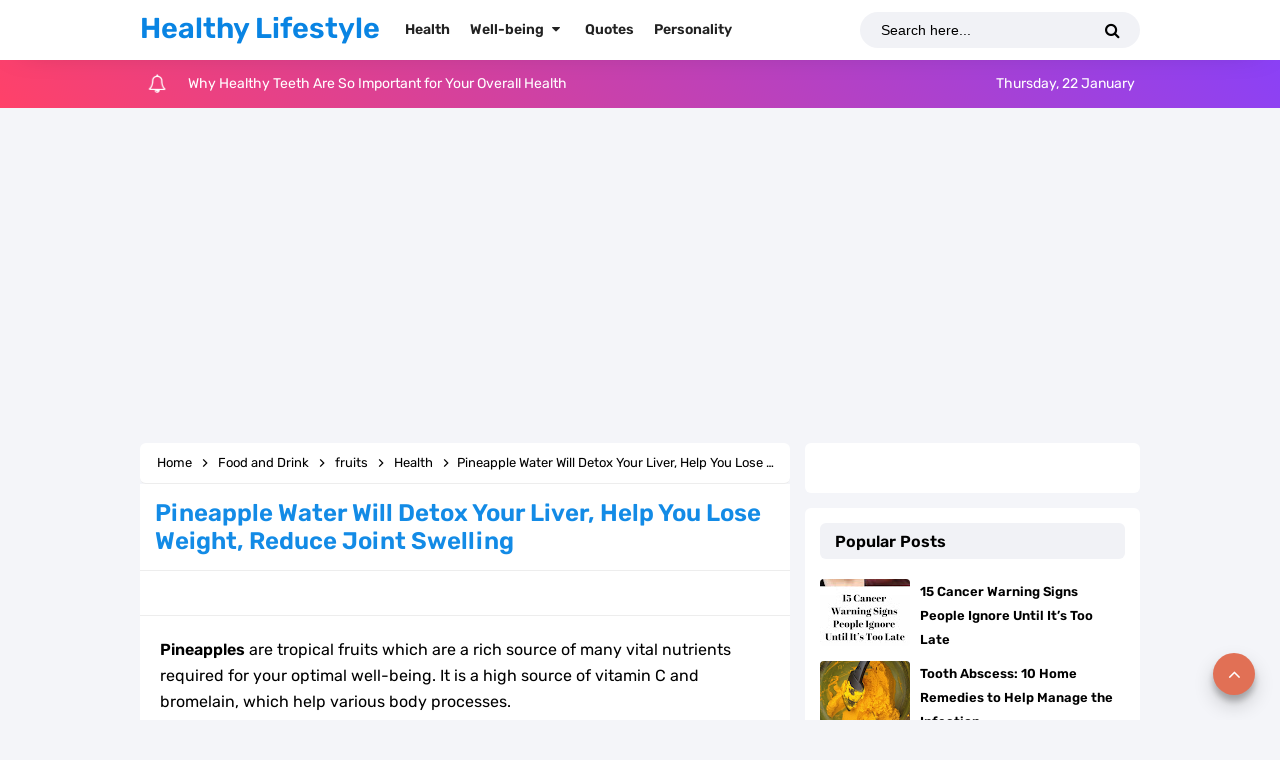

--- FILE ---
content_type: application/x-javascript; charset=utf-8
request_url: https://servicer.mgid.com/1723752/1?cmpreason=wvz&sessionId=697233f2-092e2&sessionPage=1&sessionNumberWeek=1&sessionNumber=1&cpicon=1&scale_metric_1=64.00&scale_metric_2=256.00&scale_metric_3=100.00&cbuster=1769092085831733979841&pvid=21fd8366-f5b6-48ab-8880-3ff0fa7fe3dd&implVersion=17&lct=1768241400&mp4=1&ap=1&consentStrLen=0&wlid=264cd2e2-d906-4ae5-92f2-fb0aa86f8e5e&pageview_widget_list=1723752,1489414,819124,859466,1850021,1717776&niet=4g&nisd=false&jsp=head&evt=%5B%7B%22event%22%3A1%2C%22methods%22%3A%5B1%2C2%5D%7D%2C%7B%22event%22%3A2%2C%22methods%22%3A%5B1%2C2%5D%7D%5D&pv=5&jsv=es6&dpr=1&hashCommit=a2dd5561&tfre=7463&w=1000&h=333&tl=150&tlp=1,2,3,4&sz=240x287&szp=1,2,3,4&szl=1,2,3,4&cxurl=https%3A%2F%2Fwww.harveycliniccare.com%2F2020%2F04%2Fpineapple-water-will-detox-your-liver.html&ref=&lu=https%3A%2F%2Fwww.harveycliniccare.com%2F2020%2F04%2Fpineapple-water-will-detox-your-liver.html
body_size: 1535
content:
var _mgq=_mgq||[];
_mgq.push(["MarketGidLoadGoods1723752",[
["Brainberries","15119514","1","The 10 Most Stunning Women From Lebanon - Who Is Your Favorite?","","0","","","","zLJg9Zq4_JN9K84LKcewi-hIKEQo6duoAYLhZr_tbTSBMT46qNkboX71QH_ksO8LJ5-V9RiSmN6raXcKPkq-drF_2wnj01SBcxeRTpcVLlqM5LZlWhObexeGRFVuOkhv",{"i":"https://s-img.mgid.com/g/15119514/492x328/-/[base64].webp?v=1769092086-IrgoBH-qahAtOZBYgwDimJiT7wKs8HFwa1i-cmTeJtI","l":"https://clck.mgid.com/ghits/15119514/i/58054271/0/pp/1/1?h=zLJg9Zq4_JN9K84LKcewi-hIKEQo6duoAYLhZr_tbTSBMT46qNkboX71QH_ksO8LJ5-V9RiSmN6raXcKPkq-drF_2wnj01SBcxeRTpcVLlqM5LZlWhObexeGRFVuOkhv&rid=9177b42f-f79e-11f0-93b2-d404e6f97680&tt=Direct&att=3&afrd=296&iv=17&ct=1&gdprApplies=0&muid=q0m6JHJsfus6&st=-300&mp4=1&h2=RGCnD2pppFaSHdacZpvmnrKs3NEoz9rroTgLYydx17cCxQVIyhFlf97PBeF6OmlM0m82JPev1cjxJMW4bsxkUQ**","adc":[],"sdl":0,"dl":"","type":"w","media-type":"static","clicktrackers":[],"cta":"Learn more","cdt":"","catId":239,"tri":"9177d496-f79e-11f0-93b2-d404e6f97680","crid":"15119514"}],
["Brainberries","16268264","1","Disney Princesses: Which Live-Action Version Do You Prefer?","","0","","","","zLJg9Zq4_JN9K84LKcewi-CKGhUdWoVk7xYswVeG_UZ5CjYT9P9GlhVBI57hOBAuJ5-V9RiSmN6raXcKPkq-drF_2wnj01SBcxeRTpcVLlr3FU31me_y2a-aedXmtu-3",{"i":"https://s-img.mgid.com/g/16268264/492x328/-/[base64].webp?v=1769092086-SQSexQGMY4DS-A9rczngdVPpZLa6az-uPzldpe9F3cQ","l":"https://clck.mgid.com/ghits/16268264/i/58054271/0/pp/2/1?h=zLJg9Zq4_JN9K84LKcewi-CKGhUdWoVk7xYswVeG_UZ5CjYT9P9GlhVBI57hOBAuJ5-V9RiSmN6raXcKPkq-drF_2wnj01SBcxeRTpcVLlr3FU31me_y2a-aedXmtu-3&rid=9177b42f-f79e-11f0-93b2-d404e6f97680&tt=Direct&att=3&afrd=296&iv=17&ct=1&gdprApplies=0&muid=q0m6JHJsfus6&st=-300&mp4=1&h2=RGCnD2pppFaSHdacZpvmnrKs3NEoz9rroTgLYydx17cCxQVIyhFlf97PBeF6OmlM0m82JPev1cjxJMW4bsxkUQ**","adc":[],"sdl":0,"dl":"","type":"w","media-type":"static","clicktrackers":[],"cta":"Learn more","cdt":"","catId":230,"tri":"9177d49c-f79e-11f0-93b2-d404e6f97680","crid":"16268264"}],
["Herbeauty","12578218","1","This Woman Discovered A Simple Way To Stop Psoriasis At Home","","0","","","","zLJg9Zq4_JN9K84LKcewi7E7sTsd1Iwv0sGCTxB2HsNnchlzsnja6xu4D_i0sNJHJ5-V9RiSmN6raXcKPkq-drF_2wnj01SBcxeRTpcVLlq-STXBk5vo0smKN6oM1zJc",{"i":"https://cl.imghosts.com/imgh/image/fetch/ar_3:2,c_fill,e_sharpen:100,f_mp4,fl_lossy,g_faces:auto,w_960/http%3A%2F%2Fimghosts.com%2Ft%2F2022-03%2F101924%2Fe2bc9877891205713f2dea5428ee5220.gif?v=1769092086-xmhKrxIfY0_ZmqGobcjJ_t3uVVF_Zl8EhJeywCau7g0","l":"https://clck.mgid.com/ghits/12578218/i/58054271/0/pp/3/1?h=zLJg9Zq4_JN9K84LKcewi7E7sTsd1Iwv0sGCTxB2HsNnchlzsnja6xu4D_i0sNJHJ5-V9RiSmN6raXcKPkq-drF_2wnj01SBcxeRTpcVLlq-STXBk5vo0smKN6oM1zJc&rid=9177b42f-f79e-11f0-93b2-d404e6f97680&tt=Direct&att=3&afrd=296&iv=17&ct=1&gdprApplies=0&muid=q0m6JHJsfus6&st=-300&mp4=1&h2=RGCnD2pppFaSHdacZpvmnrKs3NEoz9rroTgLYydx17cCxQVIyhFlf97PBeF6OmlM0m82JPev1cjxJMW4bsxkUQ**","adc":[],"sdl":0,"dl":"","type":"w","media-type":"video","clicktrackers":[],"cta":"Learn more","cdt":"","catId":221,"tri":"9177d49f-f79e-11f0-93b2-d404e6f97680","crid":"12578218"}],
["Brainberries","8603794","1","Did You Notice How Natural Simba’s Movements Looked In The Movie?","","0","","","","zLJg9Zq4_JN9K84LKcewi4fkmU-ImHRWKAxG-1KNf782PSyfK9BBtiZW7BgPyJYAJ5-V9RiSmN6raXcKPkq-drF_2wnj01SBcxeRTpcVLloZzVB_QM_ZQhfSCy7gdvC-",{"i":"https://s-img.mgid.com/g/8603794/492x328/105x0x1083x722/aHR0cDovL2ltZ2hvc3RzLmNvbS90LzIwMTktMDgvMTAxOTI0L2VhNmM2N2I2NWY4MzY3MjRkYWFmOTUxZDcwZjlmYjIyLmpwZWc.webp?v=1769092086-tji0UaNEacKgKyDe0wJDo-8AdzNhFCZvF46Y-pgZ7nY","l":"https://clck.mgid.com/ghits/8603794/i/58054271/0/pp/4/1?h=zLJg9Zq4_JN9K84LKcewi4fkmU-ImHRWKAxG-1KNf782PSyfK9BBtiZW7BgPyJYAJ5-V9RiSmN6raXcKPkq-drF_2wnj01SBcxeRTpcVLloZzVB_QM_ZQhfSCy7gdvC-&rid=9177b42f-f79e-11f0-93b2-d404e6f97680&tt=Direct&att=3&afrd=296&iv=17&ct=1&gdprApplies=0&muid=q0m6JHJsfus6&st=-300&mp4=1&h2=RGCnD2pppFaSHdacZpvmnrKs3NEoz9rroTgLYydx17cCxQVIyhFlf97PBeF6OmlM0m82JPev1cjxJMW4bsxkUQ**","adc":[],"sdl":0,"dl":"","type":"w","media-type":"static","clicktrackers":[],"cta":"Learn more","cdt":"","catId":230,"tri":"9177d4a1-f79e-11f0-93b2-d404e6f97680","crid":"8603794"}],],
{"awc":{},"dt":"desktop","ts":"","tt":"Direct","isBot":1,"h2":"RGCnD2pppFaSHdacZpvmnrKs3NEoz9rroTgLYydx17cCxQVIyhFlf97PBeF6OmlM0m82JPev1cjxJMW4bsxkUQ**","ats":0,"rid":"9177b42f-f79e-11f0-93b2-d404e6f97680","pvid":"21fd8366-f5b6-48ab-8880-3ff0fa7fe3dd","iv":17,"brid":32,"muidn":"q0m6JHJsfus6","dnt":0,"cv":2,"afrd":296,"consent":true,"adv_src_id":13181}]);
_mgqp();


--- FILE ---
content_type: text/javascript; charset=UTF-8
request_url: https://www.harveycliniccare.com//feeds/posts/default?alt=json-in-script&amp;max-results=10&callback=jQuery33108517319590712955_1769092078630&_=1769092078631
body_size: 141795
content:
// API callback
jQuery33108517319590712955_1769092078630({"version":"1.0","encoding":"UTF-8","feed":{"xmlns":"http://www.w3.org/2005/Atom","xmlns$openSearch":"http://a9.com/-/spec/opensearchrss/1.0/","xmlns$blogger":"http://schemas.google.com/blogger/2008","xmlns$georss":"http://www.georss.org/georss","xmlns$gd":"http://schemas.google.com/g/2005","xmlns$thr":"http://purl.org/syndication/thread/1.0","id":{"$t":"tag:blogger.com,1999:blog-2953815445248919785"},"updated":{"$t":"2026-01-20T19:32:06.915-05:00"},"category":[{"term":"Health"},{"term":"Remedies"},{"term":"Beauty"},{"term":"Treatment"},{"term":"Fitness \u0026 Exercise"},{"term":"Weight Loss"},{"term":"Health \u0026 Wellbeing"},{"term":"Women"},{"term":"health benefits"},{"term":"foods"},{"term":"body"},{"term":"Skin Care"},{"term":"wellness"},{"term":"Relationship"},{"term":"Diet"},{"term":"tips"},{"term":"recipe"},{"term":"skin"},{"term":"Hair"},{"term":"cancer"},{"term":"Personality"},{"term":"herbs"},{"term":"natural"},{"term":"healing"},{"term":"psychology"},{"term":"workout"},{"term":"Sleep"},{"term":"sex"},{"term":"DIY"},{"term":"Trick"},{"term":"Alternative Medicine"},{"term":"Detox"},{"term":"Life style"},{"term":"home"},{"term":"fruits"},{"term":"Hair Care"},{"term":"Health Lifestyle"},{"term":"Life Lessons"},{"term":"vitamin"},{"term":"Belly Fat"},{"term":"healthy"},{"term":"drink"},{"term":"Mental Health"},{"term":"Plants \u0026 Animals"},{"term":"Quotes"},{"term":"Yoga"},{"term":"Diabetes"},{"term":"health care"},{"term":"vegetable"},{"term":"Habits"},{"term":"Love"},{"term":"tea"},{"term":"Healthy Habits"},{"term":"Superfoods"},{"term":"Food and Drink"},{"term":"medecine"},{"term":"Sex \u0026 Women"},{"term":"keto"},{"term":"treatments"},{"term":"fat"},{"term":"Health News"},{"term":"Health Issues"},{"term":"Lemons"},{"term":"Science News"},{"term":"Toxins"},{"term":"Parenting"},{"term":"Personal Development"},{"term":"Sleeping"},{"term":"gardening"},{"term":"news"},{"term":"parents"},{"term":"coffee"},{"term":"Essential Oils"},{"term":"Massage"},{"term":"Alkaline"},{"term":"Beautiful"},{"term":"Healthy Eating"},{"term":"Pet"},{"term":"baby"},{"term":"Cholesterol"},{"term":"men"},{"term":"Health \u0026 Balance"},{"term":"Health Maintenance"},{"term":"Kids"},{"term":"Nutrition"},{"term":"Coconut"},{"term":"House"},{"term":"healthy life"},{"term":"juice"},{"term":"plant"},{"term":"teeth"},{"term":"vitamin D"},{"term":"Breakfast"},{"term":"Heart"},{"term":"Makeup"},{"term":"headache"},{"term":"research"},{"term":"Eye"},{"term":"House Cleaning"},{"term":"Pregnancy"},{"term":"Signs"},{"term":"Spirituality"},{"term":"How to"},{"term":"Kids and Teens"},{"term":"Lose Weight"},{"term":"acne"},{"term":"stress"},{"term":"water"},{"term":"Condition"},{"term":"Homemade"},{"term":"detoxify"},{"term":"dog"},{"term":"high blood pressure"},{"term":"nail"},{"term":"overweight"},{"term":"people"},{"term":"Banana"},{"term":"Pineapples"},{"term":"Toxic"},{"term":"Vitamin C"},{"term":"Weight Gain"},{"term":"emotions"},{"term":"fashion"},{"term":"honey"},{"term":"hormone"},{"term":"virus"},{"term":"Anxiety"},{"term":"Apple Cider Vinegar"},{"term":"Happy"},{"term":"Healthy Kids"},{"term":"Low Testosterone Guide"},{"term":"Medication"},{"term":"Mental Illness"},{"term":"Metabolism"},{"term":"Rice"},{"term":"Skin Tags"},{"term":"animal"},{"term":"garden"},{"term":"insomnia"},{"term":"medicine"},{"term":"protein"},{"term":"reflexology"},{"term":"stroke"},{"term":"vegan diet"},{"term":"Allergies"},{"term":"Blueberries"},{"term":"Bone"},{"term":"Chocolate"},{"term":"Cookies"},{"term":"DNA"},{"term":"Facial Hair"},{"term":"Family Health"},{"term":"Ginger"},{"term":"Green Tea"},{"term":"Hacks"},{"term":"Health Problems"},{"term":"Heart Attack"},{"term":"Heart Health"},{"term":"Life Quotes"},{"term":"Meditation"},{"term":"Myths"},{"term":"Narcissist"},{"term":"Period"},{"term":"Sleep Science"},{"term":"Therapy"},{"term":"Tutorial"},{"term":"Vegetarian"},{"term":"Vitamin B12"},{"term":"Vitamins \u0026 Minerals"},{"term":"Walking"},{"term":"doctors"},{"term":"facts"},{"term":"guide"},{"term":"heart disease"},{"term":"marijuana"},{"term":"obesity"},{"term":"physical health"},{"term":"pregnant"},{"term":"spiritual"},{"term":"Alcohol"},{"term":"Antibiotics"},{"term":"Apple"},{"term":"Best of"},{"term":"Cake"},{"term":"Calcium"},{"term":"Couples"},{"term":"Daily Recipe"},{"term":"Diarrhea"},{"term":"Dinner"},{"term":"Family"},{"term":"Healthy mind"},{"term":"Hormones"},{"term":"Inflammation"},{"term":"Kitchen"},{"term":"Magnesium"},{"term":"Meditate"},{"term":"Oatmeal"},{"term":"Obese"},{"term":"Pigs"},{"term":"Relax"},{"term":"Seafood"},{"term":"Study"},{"term":"Sugar"},{"term":"Train"},{"term":"Watermelon"},{"term":"Zodiac"},{"term":"abs"},{"term":"app"},{"term":"blood pressure"},{"term":"dream"},{"term":"flu"},{"term":"greens"},{"term":"hospitals"},{"term":"life"},{"term":"patients"},{"term":"refresh"},{"term":"romantic"},{"term":"smart bandage"},{"term":"vitamin B2"},{"term":"Acupressure"},{"term":"Affordable Care Act"},{"term":"Almonds"},{"term":"Amazon"},{"term":"American Medical Association"},{"term":"Analyst"},{"term":"Anemia"},{"term":"Aspirin"},{"term":"Asthma"},{"term":"Avocado"},{"term":"Baking Soda"},{"term":"Banana Bread"},{"term":"Barbecue"},{"term":"Bayer"},{"term":"Bedtime"},{"term":"Beetroot"},{"term":"BiliScreen"},{"term":"Blood Sugar"},{"term":"Blood Type"},{"term":"Bone and Muscle Conditions"},{"term":"Bread"},{"term":"Budget supermarket"},{"term":"Bug Bites"},{"term":"Butter Bean"},{"term":"CDC"},{"term":"Cabbage"},{"term":"Celebrities"},{"term":"Celebrity"},{"term":"Children"},{"term":"College"},{"term":"Comics"},{"term":"Controversy"},{"term":"Corn Salad"},{"term":"Couple"},{"term":"Cucumber"},{"term":"Dating"},{"term":"Daughter"},{"term":"Doubts"},{"term":"Dragon Fruit"},{"term":"Drinki"},{"term":"Drinks \u0026 Nutrition"},{"term":"Embryos"},{"term":"Fat-Burning"},{"term":"Father's Day"},{"term":"Friendships"},{"term":"Gene"},{"term":"Ginseng"},{"term":"Gluten"},{"term":"Guacamole"},{"term":"Hair Type"},{"term":"Hairball"},{"term":"Hairstyles"},{"term":"Headaches"},{"term":"Heart Attacks"},{"term":"High-Tech"},{"term":"Higher Education"},{"term":"History"},{"term":"Hives"},{"term":"Household"},{"term":"Human"},{"term":"Immunity"},{"term":"Jamaican"},{"term":"Johnson \u0026 Johnson"},{"term":"Jésuites"},{"term":"Kefir"},{"term":"Kidney"},{"term":"Kiwi"},{"term":"Lessons"},{"term":"Lucid dreams"},{"term":"Marriage"},{"term":"Meal Plan"},{"term":"Medicinal"},{"term":"Medicines"},{"term":"Migraine"},{"term":"Migraines"},{"term":"Mistakes"},{"term":"Moles"},{"term":"Moods"},{"term":"Mother"},{"term":"Movie"},{"term":"Muscle"},{"term":"Music"},{"term":"Onion"},{"term":"Oxygen"},{"term":"Pancakes"},{"term":"Paralysis"},{"term":"Party"},{"term":"People feel lonely"},{"term":"Planet"},{"term":"Psychological"},{"term":"Puberty"},{"term":"Pumpkins"},{"term":"Quizzes"},{"term":"Reference"},{"term":"Self Development"},{"term":"Self-Care"},{"term":"Selfie"},{"term":"Serum"},{"term":"Sexual"},{"term":"Shampoo"},{"term":"Shelter"},{"term":"Sick"},{"term":"Skipping"},{"term":"Snacks"},{"term":"Soap"},{"term":"Spiritual Lifestyle"},{"term":"Splints"},{"term":"Students"},{"term":"Sweets"},{"term":"Swimming"},{"term":"Syndrome"},{"term":"Toilet"},{"term":"Tools"},{"term":"Traveling"},{"term":"Tulsi"},{"term":"Turmeric"},{"term":"Underweight Babies"},{"term":"Vegans"},{"term":"Vertigo"},{"term":"Vitamin B5"},{"term":"Vitamin B9"},{"term":"Vitamin E"},{"term":"Your Health Resources"},{"term":"Zika"},{"term":"addiction"},{"term":"allergy"},{"term":"ants"},{"term":"arsenic"},{"term":"astrological"},{"term":"basil leaves"},{"term":"body language"},{"term":"buggers"},{"term":"carbohydrates"},{"term":"child"},{"term":"cleans"},{"term":"cold"},{"term":"cooking"},{"term":"cosmetic"},{"term":"dinosaur"},{"term":"discovery"},{"term":"drug"},{"term":"drugs"},{"term":"egg"},{"term":"fish"},{"term":"friend"},{"term":"glucose"},{"term":"glucose levels"},{"term":"headphones"},{"term":"health infographic"},{"term":"health insurance"},{"term":"healthily"},{"term":"hepatitis C"},{"term":"huge"},{"term":"indian"},{"term":"industries"},{"term":"influenza"},{"term":"jellyfish"},{"term":"lifelong"},{"term":"loneliness"},{"term":"medical"},{"term":"medical condition"},{"term":"medical school"},{"term":"medical technology"},{"term":"mental"},{"term":"milk"},{"term":"monitoring"},{"term":"one-pan"},{"term":"papayas"},{"term":"pearl barley risotto"},{"term":"public health"},{"term":"restaurants"},{"term":"robots"},{"term":"salads"},{"term":"simple social"},{"term":"soft drink"},{"term":"success"},{"term":"supermarket chain"},{"term":"thyroid"},{"term":"top"},{"term":"venison"},{"term":"victim"},{"term":"walk"},{"term":"whiskey"},{"term":"winter"},{"term":"ульяновцев"}],"title":{"type":"text","$t":"Healthy Lifestyle "},"subtitle":{"type":"html","$t":"Discover the latest insights, research and trends in health and wellness. Get practical advice on fitness, nutrition and mental well-being to prioritize your health and achieve a happy life."},"link":[{"rel":"http://schemas.google.com/g/2005#feed","type":"application/atom+xml","href":"https:\/\/www.harveycliniccare.com\/feeds\/posts\/default"},{"rel":"self","type":"application/atom+xml","href":"https:\/\/www.blogger.com\/feeds\/2953815445248919785\/posts\/default?alt=json-in-script"},{"rel":"alternate","type":"text/html","href":"https:\/\/www.harveycliniccare.com\/"},{"rel":"hub","href":"http://pubsubhubbub.appspot.com/"},{"rel":"next","type":"application/atom+xml","href":"https:\/\/www.blogger.com\/feeds\/2953815445248919785\/posts\/default?alt=json-in-script\u0026start-index=26\u0026max-results=25"}],"author":[{"name":{"$t":"healthy "},"uri":{"$t":"http:\/\/www.blogger.com\/profile\/08612058209419548576"},"email":{"$t":"noreply@blogger.com"},"gd$image":{"rel":"http://schemas.google.com/g/2005#thumbnail","width":"30","height":"32","src":"\/\/blogger.googleusercontent.com\/img\/b\/R29vZ2xl\/AVvXsEiDv2sJQlflR1YRVZIxW6sRB5p9Et6k81zyo0ZP5hFWF79qFHFXmF9QHywuiAQouIMkVHS0ckU02szm4Tc0Cl-ztV3voEmz_V9BxZI2hBPqXHNZZBt07RnK6rLIwlTLlWA\/s220\/imagses.jpg"}}],"generator":{"version":"7.00","uri":"http://www.blogger.com","$t":"Blogger"},"openSearch$totalResults":{"$t":"10347"},"openSearch$startIndex":{"$t":"1"},"openSearch$itemsPerPage":{"$t":"25"},"entry":[{"id":{"$t":"tag:blogger.com,1999:blog-2953815445248919785.post-4521417088626263651"},"published":{"$t":"2026-01-20T19:32:00.001-05:00"},"updated":{"$t":"2026-01-20T19:32:06.670-05:00"},"category":[{"scheme":"http://www.blogger.com/atom/ns#","term":"Health"},{"scheme":"http://www.blogger.com/atom/ns#","term":"teeth"}],"title":{"type":"text","$t":"Why Healthy Teeth Are So Important for Your Overall Health"},"content":{"type":"html","$t":"\u003Cp style=\"text-align: center;\"\u003E\u0026nbsp;\u003C\/p\u003E\u003Cdiv class=\"separator\" style=\"clear: both; text-align: center;\"\u003E\u003Ca href=\"https:\/\/blogger.googleusercontent.com\/img\/b\/R29vZ2xl\/AVvXsEjevQWiKS6HRk5BvOUCf6TknAyO3Q4Wgfie4Y8Hj3M_Estgjh-c_Jo68S4x8I8A1_KVRhYck3rifcGh6ZSPxK5EWfY_vb-mwUuy2KK1at-fT9SAAjVj6nrOCNLHaH6qKlsvFVg9hHtIMpqzRG9JLHmhq0cjbjJt8ud3_UNwmCuddjk4-JvlH6Oj4A7ajaI\/s2031\/ba50b4f0164e433d4d6bef6949001e77.jpg\" imageanchor=\"1\" style=\"margin-left: 1em; margin-right: 1em;\"\u003E\u003Cimg alt=\"Why Healthy Teeth Are So Important for Your Overall Health\" border=\"0\" data-original-height=\"2031\" data-original-width=\"1200\" height=\"640\" src=\"https:\/\/blogger.googleusercontent.com\/img\/b\/R29vZ2xl\/AVvXsEjevQWiKS6HRk5BvOUCf6TknAyO3Q4Wgfie4Y8Hj3M_Estgjh-c_Jo68S4x8I8A1_KVRhYck3rifcGh6ZSPxK5EWfY_vb-mwUuy2KK1at-fT9SAAjVj6nrOCNLHaH6qKlsvFVg9hHtIMpqzRG9JLHmhq0cjbjJt8ud3_UNwmCuddjk4-JvlH6Oj4A7ajaI\/w378-h640\/ba50b4f0164e433d4d6bef6949001e77.jpg\" title=\"Why Healthy Teeth Are So Important for Your Overall Health\" width=\"378\" \/\u003E\u003C\/a\u003E\u003C\/div\u003E\u003Cbr \/\u003E\u003Cp\u003E\u003C\/p\u003E\u003Cp data-end=\"1251\" data-start=\"1102\"\u003EHealthy teeth are very important. When you have a beautiful smile, people will notice it, and you will be able to have better confidence in yourself.\u003C\/p\u003E\n\u003Cp data-end=\"1505\" data-start=\"1253\"\u003EProper oral hygiene is one of the first things you should start with. You should brush your teeth at least twice a day, and flossing should also be done if floss is available. You also need to floss daily or every other day to achieve the best results.\u003C\/p\u003E\u003Cp data-end=\"1505\" data-start=\"1253\"\u003E\u0026nbsp;\u003C\/p\u003E\n\u003Ch4 data-end=\"1530\" data-start=\"1507\"\u003E\u003Cstrong data-end=\"1530\" data-start=\"1512\"\u003EDaily Brushing\u003C\/strong\u003E\u003C\/h4\u003E\n\u003Cp data-end=\"1653\" data-start=\"1532\"\u003EDaily brushing can help remove plaque and prevent tooth decay. Brushing is the most important part of daily oral hygiene.\u003C\/p\u003E\n\u003Cp data-end=\"1823\" data-start=\"1655\"\u003EBrushing and flossing help remove plaque and other buildup that accumulates on the back of your teeth. By doing this daily, you help keep your teeth healthy and strong.\u003C\/p\u003E\u003Cp data-end=\"1823\" data-start=\"1655\" style=\"text-align: center;\"\u003E\u0026nbsp;\u003C\/p\u003E\u003Cdiv class=\"separator\" style=\"clear: both; text-align: center;\"\u003E\u003Ca href=\"https:\/\/blogger.googleusercontent.com\/img\/b\/R29vZ2xl\/AVvXsEgwQ6_B3nMLOZn7sORGakppRoHURwoIvvcFu9ERZu75yszTrPXcOZchtmdznlJDGi9QyIDBhE2Fe-tMTeIFZC7XiPWwXHldP4cqWvV9L0UyX0A5_LfZCaaR0SFkLdWcYWP9oubVieGf_wR3aEL_8_ZPTrDTC5C5FH1b6l-XYoKCaYwE_D9NPbNpcH89P20\/s1451\/28b5d4932402f9900f17e4c6559569b9.jpg\" imageanchor=\"1\" style=\"margin-left: 1em; margin-right: 1em;\"\u003E\u003Cimg alt=\"Why Healthy Teeth Are So Important for Your Overall Health\" border=\"0\" data-original-height=\"1451\" data-original-width=\"1088\" height=\"640\" src=\"https:\/\/blogger.googleusercontent.com\/img\/b\/R29vZ2xl\/AVvXsEgwQ6_B3nMLOZn7sORGakppRoHURwoIvvcFu9ERZu75yszTrPXcOZchtmdznlJDGi9QyIDBhE2Fe-tMTeIFZC7XiPWwXHldP4cqWvV9L0UyX0A5_LfZCaaR0SFkLdWcYWP9oubVieGf_wR3aEL_8_ZPTrDTC5C5FH1b6l-XYoKCaYwE_D9NPbNpcH89P20\/w480-h640\/28b5d4932402f9900f17e4c6559569b9.jpg\" title=\"Why Healthy Teeth Are So Important for Your Overall Health\" width=\"480\" \/\u003E\u003C\/a\u003E\u003C\/div\u003E\u003Cbr \/\u003E\u003Cp\u003E\u003C\/p\u003E\u003Ch4 style=\"text-align: left;\"\u003E\u003Cstrong\u003ETaking Care of Gums:\u003C\/strong\u003E\u003C\/h4\u003E\n\u003Cp\u003EAnother thing you should do every day is to take care of your gums. \nIf you brush your teeth and take care of your gums on a daily basis, it \nwill help improve the health of your gums. It will also make your gums \nand teeth healthier too.\u003C\/p\u003E\n\u003Cp\u003EHealthy teeth and gums are the foundation for a healthy jaw. By \nkeeping your mouth clean, your jaw will be able to relax and open more \nnaturally. This will help prevent bad breath and gum disease, which are \nthe number one cause of tooth decay.\u003C\/p\u003E\n\u003Cp\u003EDaily brushing and flossing will also keep your mouth healthy. Gum \ndisease can occur if you don’t brush your teeth regularly. To avoid gum \ndisease, you should use a natural cleaning product like Pureology to \nprevent plaque buildup and prevent teeth damage.\u003C\/p\u003E\n\u003Cp\u003EA healthy mouth is a happy mouth. Smiling is the best way to say “hi” to people. So, try to smile more often.\u003C\/p\u003E\n\u003Cp\u003E\u003Cpicture\u003E\u003Csource type=\"image\/webp\"\u003E\u003C\/source\u003E\u003C\/picture\u003E\u003Cbr \/\u003E\u003C\/p\u003E\n\u003Cp\u003EDaily brushing is very important, especially if you smile a lot. \nBrush your teeth and use an appropriate mouthwash or an antimicrobial \nmouthwash if you suffer from any kind of gum disease.\u003C\/p\u003E\u003Cp\u003E\u0026nbsp;\u003C\/p\u003E\n\u003Ch4 style=\"text-align: left;\"\u003E\u003Cstrong\u003EDrinking Water:\u003C\/strong\u003E\u003C\/h4\u003E\n\u003Cp\u003EDaily drinking of water helps with making your gums and teeth \nhealthier. So drink at least 8 glasses of water each day to make your \ngums and teeth healthier.\u003C\/p\u003E\n\u003Cp\u003EYou also should practice good oral hygiene. Use proper dental hygiene\n products to keep your teeth clean. Brushing your teeth and using good \ndental products daily will help your oral health.\u003C\/p\u003E\n\u003Cp\u003EIt’s also crucial for oral health to regularly visit a dentist, such as \u003Ca href=\"http:\/\/nqsurgicaldentistry.com.au\/\"\u003Enqsurgicaldentistry.com.au\u003C\/a\u003E, who are located in Townsville, Australia.\u003C\/p\u003E\n\u003Cp\u003ERegular brushing and flossing will keep your teeth clean. Regular \nflossing is recommended. Flossing your teeth is recommended, but if you \nhave bad breath and gum disease, take it easy and consult your dentist.\u003C\/p\u003E\n\u003Cp\u003EHealthy teeth are very important. You cannot have beautiful, healthy teeth without having beautiful, healthy gums and teeth.\u003C\/p\u003E\u003Cp data-end=\"1823\" data-start=\"1655\"\u003E\u0026nbsp;\u003C\/p\u003E"},"link":[{"rel":"edit","type":"application/atom+xml","href":"https:\/\/www.blogger.com\/feeds\/2953815445248919785\/posts\/default\/4521417088626263651"},{"rel":"self","type":"application/atom+xml","href":"https:\/\/www.blogger.com\/feeds\/2953815445248919785\/posts\/default\/4521417088626263651"},{"rel":"alternate","type":"text/html","href":"https:\/\/www.harveycliniccare.com\/2026\/01\/why-healthy-teeth-are-so-important-for.html","title":"Why Healthy Teeth Are So Important for Your Overall Health"}],"author":[{"name":{"$t":"wellness blogs"},"uri":{"$t":"http:\/\/www.blogger.com\/profile\/14833858623814997265"},"email":{"$t":"noreply@blogger.com"},"gd$image":{"rel":"http://schemas.google.com/g/2005#thumbnail","width":"32","height":"32","src":"\/\/blogger.googleusercontent.com\/img\/b\/R29vZ2xl\/AVvXsEh10cqlfSKhVGaYvvs3VjPD7C26pNdvfAiYvmunO5BIQs5N4loe0hIj297dqovujXwMampMgdRdpFFdOARb3sbvANKZoFCaz8x80O_Inm9CQYSn4g57uqsXR_pUH8PzFg\/s220\/health.png"}}],"media$thumbnail":{"xmlns$media":"http://search.yahoo.com/mrss/","url":"https:\/\/blogger.googleusercontent.com\/img\/b\/R29vZ2xl\/AVvXsEjevQWiKS6HRk5BvOUCf6TknAyO3Q4Wgfie4Y8Hj3M_Estgjh-c_Jo68S4x8I8A1_KVRhYck3rifcGh6ZSPxK5EWfY_vb-mwUuy2KK1at-fT9SAAjVj6nrOCNLHaH6qKlsvFVg9hHtIMpqzRG9JLHmhq0cjbjJt8ud3_UNwmCuddjk4-JvlH6Oj4A7ajaI\/s72-w378-h640-c\/ba50b4f0164e433d4d6bef6949001e77.jpg","height":"72","width":"72"}},{"id":{"$t":"tag:blogger.com,1999:blog-2953815445248919785.post-5228585193254293701"},"published":{"$t":"2026-01-19T20:02:00.004-05:00"},"updated":{"$t":"2026-01-19T20:02:48.348-05:00"},"category":[{"scheme":"http://www.blogger.com/atom/ns#","term":"Self-Care"},{"scheme":"http://www.blogger.com/atom/ns#","term":"wellness"},{"scheme":"http://www.blogger.com/atom/ns#","term":"Women"}],"title":{"type":"text","$t":"21 Simple Self-Care Rituals for Women with Busy Schedules"},"content":{"type":"html","$t":"\u003Cp style=\"text-align: center;\"\u003E\u0026nbsp;\u003C\/p\u003E\u003Cdiv class=\"separator\" style=\"clear: both; text-align: center;\"\u003E\u003Ca href=\"https:\/\/blogger.googleusercontent.com\/img\/b\/R29vZ2xl\/AVvXsEggZz4ruXFbbYMv46JfxV1tNqIUwRMabFrihj6HR67y3d_E2T60GQjUpPHMb3aJQ3P48W_b-abeDLjK57Lxfm2b0_OTOizrw0NipXF4CPVdkcPBCxRXhgGKDkPGZ6_5niMbQFuQDtJQFUWh2dCiCQdeprIjgofDsoqCNL1B4zx4YJBkFohYraaeEsK4TWc\/s711\/21%20Simple%20Self-Care%20Rituals%20for%20Women%20with%20Busy%20Schedules.webp\" imageanchor=\"1\" style=\"margin-left: 1em; margin-right: 1em;\"\u003E\u003Cimg alt=\"21 Simple Self-Care Rituals for Women with Busy Schedules\" border=\"0\" data-original-height=\"711\" data-original-width=\"474\" height=\"640\" src=\"https:\/\/blogger.googleusercontent.com\/img\/b\/R29vZ2xl\/AVvXsEggZz4ruXFbbYMv46JfxV1tNqIUwRMabFrihj6HR67y3d_E2T60GQjUpPHMb3aJQ3P48W_b-abeDLjK57Lxfm2b0_OTOizrw0NipXF4CPVdkcPBCxRXhgGKDkPGZ6_5niMbQFuQDtJQFUWh2dCiCQdeprIjgofDsoqCNL1B4zx4YJBkFohYraaeEsK4TWc\/w426-h640\/21%20Simple%20Self-Care%20Rituals%20for%20Women%20with%20Busy%20Schedules.webp\" title=\"21 Simple Self-Care Rituals for Women with Busy Schedules\" width=\"426\" \/\u003E\u003C\/a\u003E\u003C\/div\u003E\u003Cbr \/\u003E\u003Cp\u003E\u003C\/p\u003E\u003Cp data-end=\"1138\" data-start=\"1066\"\u003EIf you’re looking for self-care rituals for women, this post is for you!\u003C\/p\u003E\n\u003Cp data-end=\"1740\" data-start=\"1143\"\u003EAs a busy mom and entrepreneur, I know how difficult it can be to find time for regular self-care, but I’ve learned how important it is to listen to my body and recognize when I need to prioritize my physical and emotional well-being. While it’s human nature to put the needs of others before our own, there is only so long we can live in a constant state of overwhelm before our bodies begin to break down, and we forget that an imbalance in our physical and emotional health not only affects how we feel about ourselves, but also impacts the quality of our relationships with family and friends.\u003C\/p\u003E\n\u003Cp data-end=\"2088\" data-start=\"1745\"\u003EFor a long time, I believed that practicing regular self-care meant taking up yoga, keeping a daily journal, or scheduling weekly nail appointments, and while I absolutely encourage you to try all of these, the reality is that there are seasons of life when self-care is more about tending to our physical needs rather than our emotional ones.\u003C\/p\u003E\n\u003Cp data-end=\"2114\" data-start=\"2093\"\u003EAnd that’s 100% okay.\u003C\/p\u003E\n\u003Cp data-end=\"2256\" data-start=\"2119\"\u003EAny form of self-care is valuable because it reminds us that we matter beyond our roles as caregivers, friends, and business powerhouses.\u003C\/p\u003E\u003Cp\u003E\u0026nbsp;\u003C\/p\u003E\n\n\u003Ch2\u003EWhat is Self-Care?\u003C\/h2\u003E\n\u003Cp\u003EYou’ve probably heard the term ‘self-care’ floating around the \ninternet a lot lately, but it’s a concept that not everyone understands.\u003C\/p\u003E\n\u003Cp\u003ESimply put, self-care is the practice of taking care of one’s own \nphysical, emotional, and spiritual well-being. The idea is that, when we\n take care of all of these aspects of our lives, we reduce emotional \nissues like stress, anxiety, and depression as well as the physical \nreactions they create, leaving us with more energy and motivation, and \nmaking us better able to handle the challenges life throws at us.\u003C\/p\u003E\n\u003Cp\u003EThere are many different types of self-care, including physical, \nemotional, psychological, and spiritual care, and self-care rituals for \nwomen can be as simple or as complex as you want them to be.\u003C\/p\u003E\u003Cp style=\"text-align: center;\"\u003E\u0026nbsp;\u003C\/p\u003E\u003Cdiv class=\"separator\" style=\"clear: both; text-align: center;\"\u003E\u003Ca href=\"https:\/\/blogger.googleusercontent.com\/img\/b\/R29vZ2xl\/AVvXsEhzKeOHsUrRF52p002CEhGIQ2rioBJmPIHA-JRj6qsYnlqqS8Op5ibYwFlYyf1aqMUxMX-LDp-JgJObNL9Aqv0n75lZAmAgbxwO0_VLSHjNROSys6hWP1MRBfsEMxFWjF_p0ppMiHd2JCcX4jCiXNaoLGdmCfcad1m-zmHkaw7Lh0WtnWfMMydq230ONTI\/s1080\/72d6d7d180a181b41a6f405b2a989016.jpg\" imageanchor=\"1\" style=\"margin-left: 1em; margin-right: 1em;\"\u003E\u003Cimg alt=\"21 Simple Self-Care Rituals for Women with Busy Schedules\" border=\"0\" data-original-height=\"1080\" data-original-width=\"1080\" height=\"640\" src=\"https:\/\/blogger.googleusercontent.com\/img\/b\/R29vZ2xl\/AVvXsEhzKeOHsUrRF52p002CEhGIQ2rioBJmPIHA-JRj6qsYnlqqS8Op5ibYwFlYyf1aqMUxMX-LDp-JgJObNL9Aqv0n75lZAmAgbxwO0_VLSHjNROSys6hWP1MRBfsEMxFWjF_p0ppMiHd2JCcX4jCiXNaoLGdmCfcad1m-zmHkaw7Lh0WtnWfMMydq230ONTI\/w640-h640\/72d6d7d180a181b41a6f405b2a989016.jpg\" title=\"21 Simple Self-Care Rituals for Women with Busy Schedules\" width=\"640\" \/\u003E\u003C\/a\u003E\u003C\/div\u003E\u003Cbr \/\u003E\u003Cp\u003E\u003C\/p\u003E\n\u003Ch2\u003E5 Ways to Make Time for Self-Care\u003C\/h2\u003E\n\u003Cp\u003EWhile many of us recognize the importance of incorporating self-care \nrituals for women into our daily and weekly routines, the reality is \nthat most of us don’t follow through. Time is a luxury very few of us \nhave, and the idea of finding an additional 15-30 to invest in ourselves\n can feel overwhelming. What we fail to realize is that a constant GO! \nGO! GO! mentality makes it more important than ever for us to find a way\n to decompress and find balance.\u003C\/p\u003E\n\n\u003Cp\u003EIf you’re looking for tips to help you find the time for regular self-care, here are some ideas to help.\u003C\/p\u003E\n\u003Cp\u003E\u003Cstrong\u003E1) Start small.\u0026nbsp;\u003C\/strong\u003ERemember that something is better \nthan nothing, start small, and slowly build your self-care routine over \ntime. The more realistic and manageable you keep things, the more likely\n you will be to maintain them.\u003C\/p\u003E\n\u003Cp\u003E\u003Cstrong\u003E2) Schedule it.\u003C\/strong\u003E\u0026nbsp;Planning ahead and scheduling \nself-care into your calendar can make a huge difference in ensuring you \nhave the time, and it helps keep you accountable too.\u003C\/p\u003E\n\u003Cp\u003E\u003Cstrong\u003E3) Manage your energy effectively.\u003C\/strong\u003E\u0026nbsp;Figure out when \nyou are at your most productive each day and use that time to power \nthrough your most important tasks. This will ensure you maximize your \nenergy, leaving you more downtime at the end of the day for the things \nthat bring you balance.\u003C\/p\u003E\n\u003Cp\u003E\u003Cstrong\u003E4) Learn to say ‘no’.\u003C\/strong\u003E\u0026nbsp;If you’re constantly strapped \nfor time, get into the habit of only committing to the things that \ncontribute to your goals, and don’t spend an ounce of time feeling \nguilty for prioritizing the things that are important to you – including\n your physical and emotional well-being!\u003C\/p\u003E\n\u003Cp\u003E\u003Cstrong\u003E5) Take a mental health day.\u003C\/strong\u003E\u0026nbsp;If your place of \nemployment offers mental health days, don’t be afraid to use them! \nSometimes the best thing we can do for ourselves and our mental health \nis to simply take a day off to do…nothing.\u003C\/p\u003E\u003Cp style=\"text-align: center;\"\u003E\u0026nbsp;\u003C\/p\u003E\u003Cdiv class=\"separator\" style=\"clear: both; text-align: center;\"\u003E\u003Ca href=\"https:\/\/blogger.googleusercontent.com\/img\/b\/R29vZ2xl\/AVvXsEizUwYawIvTZFCZzaoxVckXORL_z0mNnJGjI0QXwFTnCU_LCR1nmP0w6CDlVEUjqNnrN1ByCoJjRyN73UZk5tei7bz4A-JO3LbLkop7kg-miSkctJ7ukblOnH26oPe4In-3v2RhCPLQt-dz9TlvsSW_rV4H9RfCGp6G4U380QR3h3psggUr9xQfB7OCe44\/s2512\/fc30f6a4305ee6dd1d73ebf7be727217.jpg\" imageanchor=\"1\" style=\"margin-left: 1em; margin-right: 1em;\"\u003E\u003Cimg alt=\"21 Simple Self-Care Rituals for Women with Busy Schedules\" border=\"0\" data-original-height=\"2512\" data-original-width=\"1472\" height=\"640\" src=\"https:\/\/blogger.googleusercontent.com\/img\/b\/R29vZ2xl\/AVvXsEizUwYawIvTZFCZzaoxVckXORL_z0mNnJGjI0QXwFTnCU_LCR1nmP0w6CDlVEUjqNnrN1ByCoJjRyN73UZk5tei7bz4A-JO3LbLkop7kg-miSkctJ7ukblOnH26oPe4In-3v2RhCPLQt-dz9TlvsSW_rV4H9RfCGp6G4U380QR3h3psggUr9xQfB7OCe44\/w376-h640\/fc30f6a4305ee6dd1d73ebf7be727217.jpg\" title=\"21 Simple Self-Care Rituals for Women with Busy Schedules\" width=\"376\" \/\u003E\u003C\/a\u003E\u003C\/div\u003E\u003Cbr \/\u003E\u003Cp\u003E\u003C\/p\u003E\n\u003Ch2\u003E21 Self-Care Rituals for Women\u003C\/h2\u003E\n\u003Cp\u003E\u003Cstrong\u003E1) Practice daily gratitude.\u003C\/strong\u003E\u0026nbsp;Take a few minutes each\n morning to write down 5 things you’re grateful for. These don’t need to\n be huge, but you do need to be intentional as you think through and \nwrite down the items you’re most thankful for. Your morning cup of \ncoffee, the extra snuggles you enjoyed with your kids, or an upcoming \ndate night with your significant other are all examples of small but \nmeaningful things that can add a huge amount of joy to your life. \nKeeping a\u0026nbsp;\u003Ca href=\"https:\/\/amzn.to\/3ZmASrg\" rel=\"noopener\" target=\"_blank\"\u003Edaily gratitude journal\u003C\/a\u003E\u0026nbsp;is\n one of my favorite self-care rituals for women as it takes very little \ntime but can make a huge difference in setting a positive tone for the \nday ahead.\u003C\/p\u003E\n\n\u003Cp\u003E\u003Cstrong\u003E2) Write down 3 things you love about yourself.\u003C\/strong\u003E\u0026nbsp;Mornings\n tend to be a time when women struggle most with their internal \ndialogue, which can set a negative tone for the day ahead. If this \nsounds like you, get into the habit of looking in the mirror while \nyou’re getting ready each morning and identifying 3 things you like \nabout yourself. This will train your brain to focus on your positive \nqualities and features, which will have a positive impact on how you \nfeel.\u003C\/p\u003E\n\u003Cp\u003E\u003Cstrong\u003E3) Put your best foot forward.\u003C\/strong\u003E\u0026nbsp;Another one of my \nfavorite self-care rituals for women is to put time and effort into your\n appearance. I know a lot of people will criticize me for thinking \nmakeup, hair, and fashion are important, but I consistently find that I \nfeel my best when I put my best foot forward. Set your alarm 30 minutes \nearlier and take the time to swipe on some mascara and blush, style your\n hair, and select an outfit that makes you feel good.\u003C\/p\u003E\n\n\u003Cp\u003E\u003Cstrong\u003E4) Make nutrition a priority.\u003C\/strong\u003E\u0026nbsp;Committing to a clean \ndiet is another way to indulge in self-care. It takes time and energy to\n create menu plans, stock your fridge and pantry with healthy foods, and\n prep and cook healthy meals, but fuelling your body with the right \nfoods can have so many positive benefits on your physical and emotional \nwell-being.\u003C\/p\u003E\n\u003Cp\u003E\u003Cstrong\u003E5) Move your body.\u003C\/strong\u003E\u0026nbsp;A list of self-care rituals for \nwomen wouldn’t be complete without exercise, but before you roll your \neyes, hear me out. We all know that engaging in 30 minutes of physical \nactivity several times a week is ideal for our physical and emotional \nhealth, but when life gets busy, this is one of the first self-care \nactivities we drop. If you can’t find the time to make it to the gym, \nfind other ways to get your body up and moving. Chase your kids around \nthe backyard after school, go for a walk around the neighborhood after \ndinner, or do some stretching or body weight exercises once everyone is \ntucked into bed for the night.\u003C\/p\u003E\n\n\u003Cp\u003E\u003Cstrong\u003E6) Listen to a podcast.\u003C\/strong\u003E\u0026nbsp;There are so many great, \ninspirational podcasts you can stream to help you indulge in some \nself-care while simultaneously getting caught up on household tasks, \nlike laundry, cooking, doing the dishes, or organizing closets and \ncupboards. I’m a huge fan of the RISE and Goal Digger podcasts!\u003C\/p\u003E\n\u003Cp\u003E\u003Cstrong\u003E7) Get outside.\u003C\/strong\u003E\u0026nbsp;If you’re looking for self-care \nrituals for women, finding ways to get outside is another great option \nto consider. Whether it’s going for a run first thing in the morning, \nspending time in the backyard with your family, or enjoying a cup of tea\n on your front porch before bed, there are heaps of ways you can enjoy \nthe great outdoors, and the fresh air will do wonders for your soul.\u003C\/p\u003E\n\u003Cp\u003E\u003Cstrong\u003E8) Make time for friends.\u003C\/strong\u003E\u0026nbsp;While it can be difficult \nto find the time to physically get together with friends as our \nschedules become busier and more demanding, there are other ways you can\n connect. Setup a standing date to chat via FaceTime each week, organize\n a nightly ritual where you text each other one positive thing that \nhappened to you that day, or do what my university BFF and I do: send \neach other funny memes to add a bit of sunshine and sarcasm into your \ndays!\u003C\/p\u003E\n\u003Cp\u003E\u003Cstrong\u003E9) Take up a hobby.\u003C\/strong\u003E\u0026nbsp;Whether it’s blogging, \nphotography, or a home renovation project, find something you’re \npassionate about and make time for it! It will do wonders for your soul.\u003C\/p\u003E\n\u003Cp\u003E\u003Cstrong\u003E10) Cook or bake.\u003C\/strong\u003E\u0026nbsp;While these items aren’t high on \nthe list of self-care rituals for women that I enjoy, I have many \nfriends who find cooking and baking to be extremely therapeutic. If this\n sounds like you, find time to test new recipes wherever possible.\u003C\/p\u003E\n\u003Cp\u003E\u003Cstrong\u003E11) Schedule time to play catch-up.\u003C\/strong\u003E\u0026nbsp;The last few \nweeks have been particularly busy in our household, and last night I was\n really feeling the weight of it all. I usually spent 30-40 minutes \nlifting weights after dinner to clear my head, but I decided to use that\n time to get caught up on all of the household stuff that has been \nweighing me down instead, and it made a HUGE difference. I woke up \nfeeling lighter and more motivated this morning, and think I may make it\n a weekly habit!\u003C\/p\u003E\n\n\u003Cp\u003E\u003Cstrong\u003E12) Relax in the tub.\u003C\/strong\u003E\u0026nbsp;When I asked some of my mom \nfriends what their favorite self-care rituals for women are, most of \nthem said they enjoy pouring themselves a glass of wine, lighting some \ncandles, and soaking in a hot tub after a difficult day. Give it a try!\u003C\/p\u003E\n\u003Cp\u003E\u003Cstrong\u003E13) Create a nightly spa routine.\u003C\/strong\u003E\u0026nbsp;If you’re on the \nhunt for self-care rituals for women you can do when the kids are in bed\n for the night and that don’t take up a ton of time, there are tons of \nthings you can try! Pain your nails, shape your eyebrows, repair damaged\n locks with a\u0026nbsp;\u003Ca href=\"https:\/\/amzn.to\/4br0AT1\" rel=\"noopener nofollow\" target=\"_blank\"\u003Ehydrating hair mask\u003C\/a\u003E, or try out a\u0026nbsp;\u003Ca href=\"https:\/\/amzn.to\/4qTwQlS\" rel=\"noopener nofollow\" target=\"_blank\"\u003Esheet mask\u003C\/a\u003E.\u003C\/p\u003E\n\u003Cp\u003E\u003Cstrong\u003E14) Unplug.\u003C\/strong\u003E\u0026nbsp;Sometimes the best thing you can do after a long day is to unplug from your electronics and live in the moment.\u003C\/p\u003E\n\u003Cp\u003E\u003Cstrong\u003E15) Do something spontaneous.\u003C\/strong\u003E\u0026nbsp;Book a day off to \nspend with someone you love – or to enjoy your own company – and do \nsomething totally indulgent. Get your hair done, enjoy lunch at your \nfavorite restaurant, go to a movie…the possibilities are endless!\u003C\/p\u003E\n\u003Cp\u003E\u003Cstrong\u003E16) Avoid toxic people.\u003C\/strong\u003E\u0026nbsp;Do you have people in your \nlife who have a way of seeing the negative in absolutely everything? It \ncan be so emotionally draining – not to mention depressing – to interact\n with people like this. I believe our lives are a direct result of the \nchoices we make and the people we surround ourselves with, and if you’re\n looking for self-care rituals for women, avoiding toxic people wherever\n possible is a great (and easy) way to better your emotional well-being.\u003C\/p\u003E\n\u003Cp\u003E\u003Cstrong\u003E17) Take a nap.\u003C\/strong\u003E\u0026nbsp;Another one of my favorite self-care\n rituals for women is to indulge in a mid-afternoon nap. Very few of us \nget the recommended 8 hours of shut-eye each night, and while you may \nfeel guilty putting aside household chores in favor of sleep, sometimes \nthat’s exactly what your soul needs.\u003C\/p\u003E\n\n\u003Cp\u003E\u003Cstrong\u003E18) Keep learning.\u003C\/strong\u003E\u0026nbsp;Whether it’s signing up for a \nseminar or course on a particular topic of interest to you, or choosing \nto go back to school, never, ever stop learning! You’re not too old, and\n it’s never too late to learn something new.\u003C\/p\u003E\n\u003Cp\u003E\u003Cstrong\u003E19) Journal.\u003C\/strong\u003E\u0026nbsp;For those who enjoy writing, journaling\n is another one of my favorite self-care rituals for women. Writing in a\n journal provides a great outlet, helps promote a sense of calm, \nprovides perspective, and can help identify triggers and patterns as \nwell as provide solutions. We’ve written a whole post about journaling \nfor emotional well-being, including our favorite guided journals and \njournal prompts, which you can read\u0026nbsp;\u003Ca href=\"https:\/\/amzn.to\/3NuKwpd\" rel=\"noopener\"\u003EHERE\u003C\/a\u003E.\u003C\/p\u003E\n\u003Cp\u003E\u003Cstrong\u003E20) Prioritize sleep.\u003C\/strong\u003E\u0026nbsp;As I mentioned earlier, very \nfew of us get the recommended 8 hours of sleep each night, which can \ncause a whole slew of problems. Committing to an extra 30 minutes of \nsleep each night can do wonders for your physical and emotional health!\u003C\/p\u003E\n\u003Cp\u003E\u003Cstrong\u003E21) Meal prep.\u003C\/strong\u003E\u0026nbsp;I realize that chopping vegetables \nand creating freezer meals isn’t the most exciting form of self-care, \nbut prioritizing your health is extremely important. If clean eating and\n weight loss are important to you, scheduling time to plan and prep your\n meals is a great way to put yourself and your needs first. Listen to a \npodcast or some music to make it more enjoyable!\u003C\/p\u003E\n\u003Cp\u003EI hope these self-care rituals for women inspire you to find \nsomething – anything! – you can do on the daily to make yourself feel \nlike a priority. Remember to start small, to schedule self-care into \nyour calendar to keep yourself accountable, and to never apologize for \nputting your physical and emotional needs first.\u003C\/p\u003E"},"link":[{"rel":"edit","type":"application/atom+xml","href":"https:\/\/www.blogger.com\/feeds\/2953815445248919785\/posts\/default\/5228585193254293701"},{"rel":"self","type":"application/atom+xml","href":"https:\/\/www.blogger.com\/feeds\/2953815445248919785\/posts\/default\/5228585193254293701"},{"rel":"alternate","type":"text/html","href":"https:\/\/www.harveycliniccare.com\/2026\/01\/21-simple-self-care-rituals-for-women.html","title":"21 Simple Self-Care Rituals for Women with Busy Schedules"}],"author":[{"name":{"$t":"wellness blogs"},"uri":{"$t":"http:\/\/www.blogger.com\/profile\/14833858623814997265"},"email":{"$t":"noreply@blogger.com"},"gd$image":{"rel":"http://schemas.google.com/g/2005#thumbnail","width":"32","height":"32","src":"\/\/blogger.googleusercontent.com\/img\/b\/R29vZ2xl\/AVvXsEh10cqlfSKhVGaYvvs3VjPD7C26pNdvfAiYvmunO5BIQs5N4loe0hIj297dqovujXwMampMgdRdpFFdOARb3sbvANKZoFCaz8x80O_Inm9CQYSn4g57uqsXR_pUH8PzFg\/s220\/health.png"}}],"media$thumbnail":{"xmlns$media":"http://search.yahoo.com/mrss/","url":"https:\/\/blogger.googleusercontent.com\/img\/b\/R29vZ2xl\/AVvXsEggZz4ruXFbbYMv46JfxV1tNqIUwRMabFrihj6HR67y3d_E2T60GQjUpPHMb3aJQ3P48W_b-abeDLjK57Lxfm2b0_OTOizrw0NipXF4CPVdkcPBCxRXhgGKDkPGZ6_5niMbQFuQDtJQFUWh2dCiCQdeprIjgofDsoqCNL1B4zx4YJBkFohYraaeEsK4TWc\/s72-w426-h640-c\/21%20Simple%20Self-Care%20Rituals%20for%20Women%20with%20Busy%20Schedules.webp","height":"72","width":"72"}},{"id":{"$t":"tag:blogger.com,1999:blog-2953815445248919785.post-312174292461192782"},"published":{"$t":"2026-01-15T17:12:00.003-05:00"},"updated":{"$t":"2026-01-15T17:12:45.051-05:00"},"category":[{"scheme":"http://www.blogger.com/atom/ns#","term":"Beauty"},{"scheme":"http://www.blogger.com/atom/ns#","term":"nail"}],"title":{"type":"text","$t":"30 Korean Winter Nail Ideas That Are Trending Right Now"},"content":{"type":"html","$t":"\u003Cp style=\"text-align: center;\"\u003E\u0026nbsp;\u003C\/p\u003E\u003Cdiv class=\"separator\" style=\"clear: both; text-align: center;\"\u003E\u003Ca href=\"https:\/\/blogger.googleusercontent.com\/img\/b\/R29vZ2xl\/AVvXsEgiJHGCKSXfr1QIul28y7jxwQD2N2m8uHghdS4Bljc4U0tOnyROIyxHPQJ1Fs8OmNyuwVIBUMjPp6QKrKoXi2KyT5tQ7EzIlo3hQtBBnLLCVTqQhtUQK_sP7y1Ijx4vZMNh40FM3X54rno6pIhosNe0pfRMlv-nwn819KQH_F_vDIvKWAiHsSlrxWIcOHM\/s3000\/Korean-winter-nail-ideas-Pinterest.jpg\" imageanchor=\"1\" style=\"margin-left: 1em; margin-right: 1em;\"\u003E\u003Cimg alt=\"30 Korean Winter Nail Ideas That Are Trending Right Now\" border=\"0\" data-original-height=\"3000\" data-original-width=\"2000\" height=\"640\" src=\"https:\/\/blogger.googleusercontent.com\/img\/b\/R29vZ2xl\/AVvXsEgiJHGCKSXfr1QIul28y7jxwQD2N2m8uHghdS4Bljc4U0tOnyROIyxHPQJ1Fs8OmNyuwVIBUMjPp6QKrKoXi2KyT5tQ7EzIlo3hQtBBnLLCVTqQhtUQK_sP7y1Ijx4vZMNh40FM3X54rno6pIhosNe0pfRMlv-nwn819KQH_F_vDIvKWAiHsSlrxWIcOHM\/w426-h640\/Korean-winter-nail-ideas-Pinterest.jpg\" title=\"30 Korean Winter Nail Ideas That Are Trending Right Now\" width=\"426\" \/\u003E\u003C\/a\u003E\u003C\/div\u003E\u003Cbr \/\u003E\u003Cp\u003E\u003C\/p\u003E\u003Cp data-end=\"1753\" data-start=\"1138\"\u003EKorean nail artists continue to transform seasonal trends into true works of art, and this winter’s lineup is seriously impressive. From glossy jelly finishes and delicate sparkle accents to coquette-core bows, these designs deliver the perfect balance of frosty glam and rich texture. We’ve curated 30 scroll-stopping manicures straight from the feeds of talented Korean nail technicians, showcasing the creativity and attention to detail they’re known for. If your winter nails are in need of a major style upgrade, you’re absolutely in the right place—get ready to scroll, screenshot, and slay.\u003C\/p\u003E\u003Cp data-end=\"1753\" data-start=\"1138\"\u003E\u0026nbsp;\u003C\/p\u003E\u003Cdiv class=\"container\" dir=\"ltr\" lang=\"en-US\" style=\"--block-img-margin-left: unset; --block-img-margin-right: unset; --letter-spacing: 0.00em; --line-height: 1.6em; --text-alignment: start; --word-spacing: 0.00em;\"\u003E\u003Cdiv class=\"content\"\u003E\u003Cdiv class=\"moz-reader-content reader-show-element\"\u003E\u003Cdiv class=\"page\" id=\"readability-page-1\"\u003E\u003Cdiv\u003E\u003Ch2 id=\"h-1-milky-pink-chrome\"\u003E\u003Cspan id=\"1_Milky_Pink_Chrome\"\u003E1. Milky Pink Chrome\u003C\/span\u003E\u003C\/h2\u003E\n\n\n\n\u003Cfigure\u003E\u003Cimg alt=\"Milky pink chrome nails\" class=\"moz-reader-block-img\" data-pin-media=\"https:\/\/thepinkissue.com\/wp-content\/uploads\/2025\/01\/Milky-pink-chrome-nails.jpg\" data-skip-lazy=\"\" data-trellis-processed=\"1\" height=\"1500\" id=\"mv-trellis-img-2\" src=\"https:\/\/thepinkissue.com\/wp-content\/uploads\/2025\/01\/Milky-pink-chrome-nails.jpg\" width=\"1000\" \/\u003E\u003Cfigcaption\u003E@\u003Ca href=\"https:\/\/www.instagram.com\/nail_mini\/\" rel=\"noreferrer noopener\" target=\"_blank\"\u003Enail_mini\u003C\/a\u003E\u003C\/figcaption\u003E\u003C\/figure\u003E\n\n\n\n\u003Cp\u003EMilky pink chrome nails are the \u003Cem\u003Eclean-girl aesthetic\u003C\/em\u003E in nail form. So smooth and bougie they might as well come with a K-pop contract and a first-class ticket to Seoul.\u003C\/p\u003E\n\n\n\n\u003Ch2 id=\"h-2-burgundy-amp-glitter\"\u003E\u003Cspan id=\"2_Burgundy_Glitter\"\u003E2. Burgundy \u0026amp; Glitter\u003C\/span\u003E\u003C\/h2\u003E\n\n\n\n\u003Cfigure\u003E\u003Cimg alt=\"Burgundy and white nails with glitter\" class=\"moz-reader-block-img\" data-pin-media=\"https:\/\/thepinkissue.com\/wp-content\/uploads\/2025\/08\/Burgundy-and-white-nails-with-glitter.jpg\" data-trellis-processed=\"1\" height=\"1500\" id=\"mv-trellis-img-3\" src=\"https:\/\/thepinkissue.com\/wp-content\/uploads\/2025\/08\/Burgundy-and-white-nails-with-glitter.jpg\" width=\"1000\" \/\u003E\u003Cfigcaption\u003E@\u003Ca href=\"https:\/\/www.instagram.com\/nailalamode\/\" rel=\"noreferrer noopener\" target=\"_blank\"\u003Enailalamode\u003C\/a\u003E\u003C\/figcaption\u003E\u003C\/figure\u003E\n\n\n\n\u003Cp\u003EK-beauty loves a skittle mani moment, and this burgundy and sparkle \ncombo is a certified ✨ vibe ✨ for winter. The glitter is \nnon-negotiable—it’s sparkle szn, duh.\u003C\/p\u003E\n\n\n\n\u003Ch2 id=\"h-3-light-blue\"\u003E\u003Cspan id=\"3_Light_Blue\"\u003E3. Light Blue\u003C\/span\u003E\u003C\/h2\u003E\n\n\n\n\u003Cfigure\u003E\u003Cimg alt=\"Light blue nails with stars and sparkles\" class=\"moz-reader-block-img\" data-pin-media=\"https:\/\/thepinkissue.com\/wp-content\/uploads\/2024\/12\/Light-blue-nails-with-stars-and-sparkles.jpg\" data-trellis-processed=\"1\" height=\"1500\" id=\"mv-trellis-img-4\" src=\"https:\/\/thepinkissue.com\/wp-content\/uploads\/2024\/12\/Light-blue-nails-with-stars-and-sparkles.jpg\" width=\"1000\" \/\u003E\u003Cfigcaption\u003E@nail_mini\u003C\/figcaption\u003E\u003C\/figure\u003E\n\n\n\n\u003Cp\u003EThis blue winter mani\n with rhinestone accents is straight out of a snow queen’s Pinterest \nboard. Korean nail techs always know how to make cold tones look 🔥 hot \n🔥.\u003C\/p\u003E\n\n\n\n\u003Ch2 id=\"h-4-glass-nails\"\u003E\u003Cspan id=\"4_Glass_Nails\"\u003E4. Glass Nails\u003C\/span\u003E\u003C\/h2\u003E\n\n\n\n\u003Cfigure\u003E\u003Cimg alt=\"Milky glass nails with glitter accents\" class=\"moz-reader-block-img\" data-pin-media=\"https:\/\/thepinkissue.com\/wp-content\/uploads\/2025\/09\/Milky-glass-nails-with-glitter-accents.jpg\" data-trellis-processed=\"1\" height=\"1500\" id=\"mv-trellis-img-5\" src=\"https:\/\/thepinkissue.com\/wp-content\/uploads\/2025\/09\/Milky-glass-nails-with-glitter-accents.jpg\" width=\"1000\" \/\u003E\u003Cfigcaption\u003E@\u003Ca href=\"https:\/\/www.instagram.com\/ryun_jjang\/\" rel=\"noreferrer noopener\" target=\"_blank\"\u003Eryun_jjang\u003C\/a\u003E\u003C\/figcaption\u003E\u003C\/figure\u003E\n\n\n\n\u003Cp\u003ENot Korean nail artists inventing glass nails\n and then continuously slaying every season with new versions?? This \nglittery masterpiece is catching light like fresh snow and we’re not ok.\u003C\/p\u003E\n\n\n\n\u003Ch2 id=\"h-5-hearts-amp-bows\"\u003E\u003Cspan id=\"5_Hearts_Bows\"\u003E5. Hearts \u0026amp; Bows\u003C\/span\u003E\u003C\/h2\u003E\n\n\n\n\u003Cfigure\u003E\u003Cimg alt=\"Dark red nails with hearts and bows\" class=\"moz-reader-block-img\" data-pin-media=\"https:\/\/thepinkissue.com\/wp-content\/uploads\/2025\/01\/Dark-red-nails-with-hearts-and-bows.jpg\" data-trellis-processed=\"1\" height=\"1500\" id=\"mv-trellis-img-6\" src=\"https:\/\/thepinkissue.com\/wp-content\/uploads\/2025\/01\/Dark-red-nails-with-hearts-and-bows.jpg\" width=\"1000\" \/\u003E\u003Cfigcaption\u003E@\u003Ca href=\"https:\/\/www.instagram.com\/heojinhee_nail\/\" rel=\"noreferrer noopener\" target=\"_blank\"\u003Eheojinhee_nail\u003C\/a\u003E\u003C\/figcaption\u003E\u003C\/figure\u003E\n\n\n\n\u003Cp\u003ERed and milky white bases with tiny hearts and bows? This is full-on \nK-beauty coquette-core. Nail girlies are making “cute but fancy” the \nvibe, and we’re totally rocking these in February.\u003C\/p\u003E\n\n\n\n\u003Ch2 id=\"h-6-jelly-white\"\u003E\u003Cspan id=\"6_Jelly_White\"\u003E6. Jelly White\u003C\/span\u003E\u003C\/h2\u003E\n\n\n\n\u003Cfigure\u003E\u003Cimg alt=\"Jelly white nails with rhinestones\" class=\"moz-reader-block-img\" data-pin-media=\"https:\/\/thepinkissue.com\/wp-content\/uploads\/2025\/01\/Jelly-white-nails-with-rhinestones.jpg\" data-trellis-processed=\"1\" height=\"1500\" id=\"mv-trellis-img-7\" src=\"https:\/\/thepinkissue.com\/wp-content\/uploads\/2025\/01\/Jelly-white-nails-with-rhinestones.jpg\" width=\"1000\" \/\u003E\u003Cfigcaption\u003E@nail_mini\u003C\/figcaption\u003E\u003C\/figure\u003E\n\n\n\n\u003Cp\u003EJelly white winter mani with rhinestones? It’s the cheongdam-dong wife of nails. Classy, sparkly, and clearly here to flex on every group chat.\u003C\/p\u003E\n\n\n\n\u003Ch2 id=\"h-7-sweater-pattern\"\u003E\u003Cspan id=\"7_Sweater_Pattern\"\u003E7. Sweater Pattern\u003C\/span\u003E\u003C\/h2\u003E\n\n\n\n\u003Cfigure\u003E\u003Cimg alt=\"White and blue nails with Fair Isle pattern\" class=\"moz-reader-block-img\" data-pin-media=\"https:\/\/thepinkissue.com\/wp-content\/uploads\/2024\/11\/White-and-blue-nails-with-Fair-Isle-pattern.jpg\" data-trellis-processed=\"1\" height=\"1500\" id=\"mv-trellis-img-8\" src=\"https:\/\/thepinkissue.com\/wp-content\/uploads\/2024\/11\/White-and-blue-nails-with-Fair-Isle-pattern.jpg\" width=\"1000\" \/\u003E\u003Cfigcaption\u003E@\u003Ca href=\"https:\/\/www.instagram.com\/nailalamode\/\" rel=\"noreferrer noopener\" target=\"_blank\"\u003Enailalamode\u003C\/a\u003E\u003C\/figcaption\u003E\u003C\/figure\u003E\n\n\n\n\u003Cp\u003EKorean winter nails are unmatched when it comes to tiny details, and \nthese Fair Isle-patterns nails prove it. Cozy? Yes. Extra? Also yes. \nSnap a pic holding hot chocolate—instant likes.\u003C\/p\u003E\n\n\n\n\u003Ch2 id=\"h-8-pink-amp-gray\"\u003E\u003Cspan id=\"8_Pink_Gray\"\u003E8. Pink \u0026amp; Gray\u003C\/span\u003E\u003C\/h2\u003E\n\n\n\n\u003Cfigure\u003E\u003Cimg alt=\"Pink and gray nails with glitter\" class=\"moz-reader-block-img\" data-pin-media=\"https:\/\/thepinkissue.com\/wp-content\/uploads\/2025\/01\/Pink-and-gray-nails-with-glitter.jpg\" data-trellis-processed=\"1\" height=\"1500\" id=\"mv-trellis-img-9\" src=\"https:\/\/thepinkissue.com\/wp-content\/uploads\/2025\/01\/Pink-and-gray-nails-with-glitter.jpg\" width=\"1000\" \/\u003E\u003Cfigcaption\u003E@\u003Ca href=\"https:\/\/www.instagram.com\/n.dear_yun\/\" rel=\"noreferrer noopener\" target=\"_blank\"\u003En.dear_yun\u003C\/a\u003E\u003C\/figcaption\u003E\u003C\/figure\u003E\n\n\n\n\u003Cp\u003ESoft pink meets gray glitter with chunky silver details. Korean nails\n said, “Let’s give winter wonderland with a side of ✨ sophistication ✨,”\n and we’re obsessed.\u003C\/p\u003E\n\n\n\n\u003Ch2 id=\"h-9-midnight-blue-french\"\u003E\u003Cspan id=\"9_Midnight_Blue_French\"\u003E9. Midnight Blue French\u003C\/span\u003E\u003C\/h2\u003E\n\n\n\n\u003Cfigure\u003E\u003Cimg alt=\"Midnight blue French tip nails\" class=\"moz-reader-block-img\" data-pin-media=\"https:\/\/thepinkissue.com\/wp-content\/uploads\/2024\/11\/Midnight-blue-French-tip-nails.jpg\" data-trellis-processed=\"1\" height=\"1500\" id=\"mv-trellis-img-10\" src=\"https:\/\/thepinkissue.com\/wp-content\/uploads\/2024\/11\/Midnight-blue-French-tip-nails.jpg\" width=\"1000\" \/\u003E\u003Cfigcaption\u003E@ryun_jjang\u003C\/figcaption\u003E\u003C\/figure\u003E\n\n\n\n\u003Cp\u003EMidnight blue French tips are the \u003Cem\u003Eno-basic-zone\u003C\/em\u003E version of the classic French mani. It’s bold, it’s sleek, and it’s 10\/10 Seoul-approved.\u003C\/p\u003E\n\n\n\n\u003Ch2 id=\"h-10-ballet-pink\"\u003E\u003Cspan id=\"10_Ballet_Pink\"\u003E10. Ballet Pink\u003C\/span\u003E\u003C\/h2\u003E\n\n\n\n\u003Cfigure\u003E\u003Cimg alt=\"Light pink nails with bows\" class=\"moz-reader-block-img\" data-pin-media=\"https:\/\/thepinkissue.com\/wp-content\/uploads\/2025\/05\/Light-pink-nails-with-bows.jpg\" data-trellis-processed=\"1\" height=\"1500\" id=\"mv-trellis-img-11\" src=\"https:\/\/thepinkissue.com\/wp-content\/uploads\/2025\/05\/Light-pink-nails-with-bows.jpg\" width=\"1000\" \/\u003E\u003Cfigcaption\u003E@\u003Ca href=\"https:\/\/www.instagram.com\/in.hyeeee\/\" rel=\"noreferrer noopener\" target=\"_blank\"\u003Ein.hyeeee\u003C\/a\u003E\u003C\/figcaption\u003E\u003C\/figure\u003E\n\n\n\n\u003Cp\u003EThe ballet pink coquette mani with bows?\n Obsessed is an understatement. It’s giving that soft-girl aesthetic \nthat South Korean beauty does best and we need it immediately. 🎀\u003C\/p\u003E\n\n\n\n\u003Ch2 id=\"h-11-dark-amp-light-blue\"\u003E\u003Cspan id=\"11_Dark_Light_Blue\"\u003E11. Dark \u0026amp; Light Blue\u003C\/span\u003E\u003C\/h2\u003E\n\n\n\n\u003Cfigure\u003E\u003Cimg alt=\"Navy blue mani with accent glass nails\" class=\"moz-reader-block-img\" data-pin-media=\"https:\/\/thepinkissue.com\/wp-content\/uploads\/2025\/09\/Navy-blue-mani-with-accent-glass-nails.jpg\" data-trellis-processed=\"1\" height=\"1500\" id=\"mv-trellis-img-12\" src=\"https:\/\/thepinkissue.com\/wp-content\/uploads\/2025\/09\/Navy-blue-mani-with-accent-glass-nails.jpg\" width=\"1000\" \/\u003E\u003Cfigcaption\u003E@\u003Ca href=\"https:\/\/www.instagram.com\/moonvely\/\" rel=\"noreferrer noopener\" target=\"_blank\"\u003Emoonvely\u003C\/a\u003E\u003C\/figcaption\u003E\u003C\/figure\u003E\n\n\n\n\u003Cp\u003ENavy blue with icy glass-effect accent nails are doing the absolute \nmost—in the best way. These are the nails you wear when you’re \u003Cem\u003E100%\u003C\/em\u003E that girl at the winter festival.\u003C\/p\u003E\n\n\n\n\u003Ch2 id=\"h-12-milky-white-chrome\"\u003E\u003Cspan id=\"12_Milky_White_Chrome\"\u003E12. Milky White Chrome\u003C\/span\u003E\u003C\/h2\u003E\n\n\n\n\u003Cfigure\u003E\u003Cimg alt=\"Milky white chrome-effect nails\" class=\"moz-reader-block-img\" data-pin-media=\"https:\/\/thepinkissue.com\/wp-content\/uploads\/2024\/12\/Milky-white-Chrome-effect-Mani.jpg\" data-trellis-processed=\"1\" height=\"1500\" id=\"mv-trellis-img-13\" src=\"https:\/\/thepinkissue.com\/wp-content\/uploads\/2024\/12\/Milky-white-Chrome-effect-Mani.jpg\" width=\"1000\" \/\u003E\u003Cfigcaption\u003E@\u003Ca href=\"https:\/\/www.instagram.com\/hxdxxm\/\" rel=\"noreferrer noopener\" target=\"_blank\"\u003Ehxdxxm\u003C\/a\u003E\u003C\/figcaption\u003E\u003C\/figure\u003E\n\n\n\n\u003Cp\u003EMilky white chrome is minimalism, but make it ✨serve✨. Korean winter \nnails are all about that glowy, snow-like finish—and it works every \ntime.\u003C\/p\u003E\n\n\n\n\u003Ch2 id=\"h-13-blush-effect\"\u003E\u003Cspan id=\"13_Blush_Effect\"\u003E13. Blush Effect\u003C\/span\u003E\u003C\/h2\u003E\n\n\n\n\u003Cfigure\u003E\u003Cimg alt=\"Korean-inspired blush effect mani\" class=\"moz-reader-block-img\" data-pin-media=\"https:\/\/thepinkissue.com\/wp-content\/uploads\/2025\/01\/Korean-inspired-blush-effect-mani.jpg\" data-trellis-processed=\"1\" height=\"1500\" id=\"mv-trellis-img-14\" src=\"https:\/\/thepinkissue.com\/wp-content\/uploads\/2025\/01\/Korean-inspired-blush-effect-mani.jpg\" width=\"1000\" \/\u003E\u003Cfigcaption\u003E@heojinhee_nail\u003C\/figcaption\u003E\u003C\/figure\u003E\n\n\n\n\u003Cp\u003EKorean nail techs have been doing blush nails for YEARS, and they’re finally trending everywhere. And yes, we’re adding tiny silver stars for that winter sparkle.\u003C\/p\u003E\n\n\n\n\u003Ch2 id=\"h-14-dark-green\"\u003E\u003Cspan id=\"14_Dark_Green\"\u003E14. Dark Green\u003C\/span\u003E\u003C\/h2\u003E\n\n\n\n\u003Cfigure\u003E\u003Cimg alt=\"Dark green solid and french tip mix mani\" class=\"moz-reader-block-img\" data-pin-media=\"https:\/\/thepinkissue.com\/wp-content\/uploads\/2025\/01\/Dark-green-solid-and-french-tip-mix-mani.jpg\" data-trellis-processed=\"1\" height=\"1500\" id=\"mv-trellis-img-15\" src=\"https:\/\/thepinkissue.com\/wp-content\/uploads\/2025\/01\/Dark-green-solid-and-french-tip-mix-mani.jpg\" width=\"1000\" \/\u003E\u003Cfigcaption\u003E@nailalamode\u003C\/figcaption\u003E\u003C\/figure\u003E\n\n\n\n\u003Cp\u003EThe alternating forest green solids and French tips on a natural base? A whole winter mood. Green winter mani that works on short nails, long nails, we’re here for all of it.\u003C\/p\u003E\n\n\n\n\u003Ch2 id=\"h-15-chrome-stars\"\u003E\u003Cspan id=\"15_Chrome_Stars\"\u003E15. Chrome Stars\u003C\/span\u003E\u003C\/h2\u003E\n\n\n\n\u003Cfigure\u003E\u003Cimg alt=\"Sheer white nails with silver chrome stars\" class=\"moz-reader-block-img\" data-pin-media=\"https:\/\/thepinkissue.com\/wp-content\/uploads\/2024\/05\/Sheer-white-nails-with-silver-chrome-stars.jpg\" data-trellis-processed=\"1\" height=\"1500\" id=\"mv-trellis-img-16\" src=\"https:\/\/thepinkissue.com\/wp-content\/uploads\/2024\/05\/Sheer-white-nails-with-silver-chrome-stars.jpg\" width=\"1000\" \/\u003E\u003Cfigcaption\u003E@heojinhee_nail\u003C\/figcaption\u003E\u003C\/figure\u003E\n\n\n\n\u003Cp\u003EShimmery white nails with silver chrome stars? ICONIC. Korean nail \nartists never miss when it comes to extra sparkle, and this set is a \ncertified holiday and NYE nail slay.\u0026nbsp;\u003C\/p\u003E\n\n\n\n\u003Ch2 id=\"h-16-plaid-nails\"\u003E\u003Cspan id=\"16_Plaid_Nails\"\u003E16. Plaid Nails\u003C\/span\u003E\u003C\/h2\u003E\n\n\n\n\u003Cfigure\u003E\u003Cimg alt=\"Dusty pink nails with plaid accents\" class=\"moz-reader-block-img\" data-pin-media=\"https:\/\/thepinkissue.com\/wp-content\/uploads\/2025\/01\/Dusty-pink-nails-with-plaid-accents.jpg\" data-trellis-processed=\"1\" height=\"1500\" id=\"mv-trellis-img-17\" src=\"https:\/\/thepinkissue.com\/wp-content\/uploads\/2025\/01\/Dusty-pink-nails-with-plaid-accents.jpg\" width=\"1000\" \/\u003E\u003Cfigcaption\u003E@ryun_jjang\u003C\/figcaption\u003E\u003C\/figure\u003E\n\n\n\n\u003Cp\u003EDusty pink with that syrupy finish K-beauty girlies are famous for, plus glitter and plaid accents? You know this pattern is \u003Cem\u003Ethe moment\u003C\/em\u003E when temps drop.\u003C\/p\u003E\n\n\n\n\u003Ch2 id=\"h-17-crystal-french\"\u003E\u003Cspan id=\"17_Crystal_French\"\u003E17. Crystal French\u003C\/span\u003E\u003C\/h2\u003E\n\n\n\n\u003Cfigure\u003E\u003Cimg alt=\"Crystal inspired gold and white French nails\" class=\"moz-reader-block-img\" data-pin-media=\"https:\/\/thepinkissue.com\/wp-content\/uploads\/2024\/12\/Crystal-inspired-gold-and-white-French-nails.jpg\" data-trellis-processed=\"1\" height=\"1500\" id=\"mv-trellis-img-18\" src=\"https:\/\/thepinkissue.com\/wp-content\/uploads\/2024\/12\/Crystal-inspired-gold-and-white-French-nails.jpg\" width=\"1000\" \/\u003E\u003Cfigcaption\u003E@\u003Ca href=\"https:\/\/www.instagram.com\/naildiary0\/\" rel=\"noreferrer noopener\" target=\"_blank\"\u003Enaildi\u003C\/a\u003E\u003Ca href=\"https:\/\/www.instagram.com\/naildiary0\/\"\u003Eary0\u003C\/a\u003E\u003C\/figcaption\u003E\u003C\/figure\u003E\n\n\n\n\u003Cp\u003EFairycore on your nails? Say no more. White and gold French tips on a glossy natural base with layered glitter and gold foil details are basically a nail art daydream.\u003C\/p\u003E\n\n\n\n\u003Ch2 id=\"h-18-plum-marble\"\u003E\u003Cspan id=\"18_Plum_Marble\"\u003E18. Plum Marble\u003C\/span\u003E\u003C\/h2\u003E\n\n\n\n\u003Cfigure\u003E\u003Cimg alt=\"Plum nails with marble art\" class=\"moz-reader-block-img\" data-pin-media=\"https:\/\/thepinkissue.com\/wp-content\/uploads\/2025\/02\/Plum-nails-with-marble-art.jpg\" data-trellis-processed=\"1\" height=\"1500\" id=\"mv-trellis-img-19\" src=\"https:\/\/thepinkissue.com\/wp-content\/uploads\/2025\/02\/Plum-nails-with-marble-art.jpg\" width=\"1000\" \/\u003E\u003Cfigcaption\u003E@moonvely\u003C\/figcaption\u003E\u003C\/figure\u003E\n\n\n\n\u003Cp\u003EPlum nails with \nplum-and-white marble accents? This is the Seoul-approved take on winter\n moody nails. We love a good marble moment, and this one slays in every \nlight.\u003C\/p\u003E\n\n\n\n\u003Ch2 id=\"h-19-coquette-mani\"\u003E\u003Cspan id=\"19_Coquette_Mani\"\u003E19. Coquette Mani\u003C\/span\u003E\u003C\/h2\u003E\n\n\n\n\u003Cfigure\u003E\u003Cimg alt=\"Korean-inspired pink coquette mani\" class=\"moz-reader-block-img\" data-pin-media=\"https:\/\/thepinkissue.com\/wp-content\/uploads\/2025\/01\/Korean-inspired-pink-coquette-mani.jpg\" data-trellis-processed=\"1\" height=\"1500\" id=\"mv-trellis-img-20\" src=\"https:\/\/thepinkissue.com\/wp-content\/uploads\/2025\/01\/Korean-inspired-pink-coquette-mani.jpg\" width=\"1000\" \/\u003E\u003Cfigcaption\u003E@nailalamode\u003C\/figcaption\u003E\u003C\/figure\u003E\n\n\n\n\u003Cp\u003EBlush nails with tiny gold studs, specks of glitter, and dainty red \nbows? You’ve definitely seen versions of this on socials, and for good \nreason—it’s soft-girl energy done right. Perfect Valentine nails!\u003C\/p\u003E\n\n\n\n\u003Ch2 id=\"h-20-black-amp-gray\"\u003E\u003Cspan id=\"20_Black_Gray\"\u003E20. Black \u0026amp; Gray\u003C\/span\u003E\u003C\/h2\u003E\n\n\n\n\u003Cfigure\u003E\u003Cimg alt=\"Black nails with glitter and silver chrome stars\" class=\"moz-reader-block-img\" data-trellis-processed=\"1\" height=\"1500\" id=\"mv-trellis-img-21\" src=\"https:\/\/thepinkissue.com\/wp-content\/uploads\/2024\/11\/Black-nails-with-glitter-and-silver-chrome-stars.jpg.webp\" width=\"1000\" \/\u003E\u003Cfigcaption\u003E@nailalamode\u003C\/figcaption\u003E\u003C\/figure\u003E\n\n\n\n\u003Cp\u003EK-beauty said black winter nails aren’t boring if you do them \u003Cem\u003Eright.\u003C\/em\u003E Add glitter accents and silver star details for the prettiest twist on moody winter nails.\u003C\/p\u003E\n\n\n\n\u003Ch2 id=\"h-21-aurora-chrome\"\u003E\u003Cspan id=\"21_Aurora_Chrome\"\u003E21. Aurora Chrome\u003C\/span\u003E\u003C\/h2\u003E\n\n\n\n\u003Cfigure\u003E\u003Cimg alt=\"Aurora chrome nails\" class=\"moz-reader-block-img\" data-pin-media=\"https:\/\/thepinkissue.com\/wp-content\/uploads\/2024\/12\/Aurora-chrome-nails.jpg\" data-trellis-processed=\"1\" height=\"1500\" id=\"mv-trellis-img-22\" src=\"https:\/\/thepinkissue.com\/wp-content\/uploads\/2024\/12\/Aurora-chrome-nails.jpg\" width=\"1000\" \/\u003E\u003Cfigcaption\u003E@heojinhee_nail\u003C\/figcaption\u003E\u003C\/figure\u003E\n\n\n\n\u003Cp\u003EAurora chrome is for the extra girlies who want nails that shift \ncolors in different lighting. Koreans mastered this ethereal look, and \nit’s a total winter standout.\u003C\/p\u003E\n\n\n\n\u003Ch2 id=\"h-22-red-amp-white\"\u003E\u003Cspan id=\"22_Red_White\"\u003E22. Red \u0026amp; White\u003C\/span\u003E\u003C\/h2\u003E\n\n\n\n\u003Cfigure\u003E\u003Cimg alt=\"Red and milky white mani with bows\" class=\"moz-reader-block-img\" data-pin-media=\"https:\/\/thepinkissue.com\/wp-content\/uploads\/2024\/12\/Red-and-milky-white-mani-with-bows.jpg\" data-trellis-processed=\"1\" height=\"1500\" id=\"mv-trellis-img-23\" src=\"https:\/\/thepinkissue.com\/wp-content\/uploads\/2024\/12\/Red-and-milky-white-mani-with-bows.jpg\" width=\"1000\" \/\u003E\u003Cfigcaption\u003E@\u003Ca href=\"https:\/\/www.instagram.com\/nail_by.jjoo\/\" rel=\"noreferrer noopener\" target=\"_blank\"\u003Enail_by.jjoo\u003C\/a\u003E\u003C\/figcaption\u003E\u003C\/figure\u003E\n\n\n\n\u003Cp\u003ERed and milky white nails with 3D silver bows and rhinestones = \nsparkle season must-haves. Korean winter nails thrive on contrast \nmoments, and this one is a straight-up holiday slay.\u003C\/p\u003E\n\n\n\n\u003Ch2 id=\"h-23-neutral-skittle\"\u003E\u003Cspan id=\"23_Neutral_Skittle\"\u003E23. Neutral Skittle\u003C\/span\u003E\u003C\/h2\u003E\n\n\n\n\u003Cfigure\u003E\u003Cimg alt=\"Neutral skittle nails with bows\" class=\"moz-reader-block-img\" data-pin-media=\"https:\/\/thepinkissue.com\/wp-content\/uploads\/2025\/01\/Neutral-skittle-nails-with-bows.jpg\" data-trellis-processed=\"1\" height=\"1500\" id=\"mv-trellis-img-24\" src=\"https:\/\/thepinkissue.com\/wp-content\/uploads\/2025\/01\/Neutral-skittle-nails-with-bows.jpg\" width=\"1000\" \/\u003E\u003Cfigcaption\u003E@nail_by.jjoo\u003C\/figcaption\u003E\u003C\/figure\u003E\n\n\n\n\u003Cp\u003EAlternating neutral tones like beige, taupe, and sage green with a semi-sheer jelly finish = \u003Cem\u003Eneutral winter mani but make it Korean.\u003C\/em\u003E Add tiny bows because duh, details matter.\u003C\/p\u003E\n\n\n\n\u003Ch2 id=\"h-24-cherry-mocha\"\u003E\u003Cspan id=\"24_Cherry_Mocha\"\u003E24. Cherry Mocha\u003C\/span\u003E\u003C\/h2\u003E\n\n\n\n\u003Cfigure\u003E\u003Cimg alt=\"Glossy cherry mocha nails\" class=\"moz-reader-block-img\" data-pin-media=\"https:\/\/thepinkissue.com\/wp-content\/uploads\/2025\/01\/Glossy-cherry-mocha-nails.jpg\" data-trellis-processed=\"1\" height=\"1500\" id=\"mv-trellis-img-25\" src=\"https:\/\/thepinkissue.com\/wp-content\/uploads\/2025\/01\/Glossy-cherry-mocha-nails.jpg\" width=\"1000\" \/\u003E\u003Cfigcaption\u003E@ryun_jjang\u003C\/figcaption\u003E\u003C\/figure\u003E\n\n\n\n\u003Cp\u003ECherry mocha nails are \u003Cem\u003Eeverywhere\u003C\/em\u003E\n in South Korea this winter. This strong, rich color doesn’t need \nextras—just that glossy, syrupy finish K-beauty nails are famous for.\u003C\/p\u003E\n\n\n\n\u003Ch2 id=\"h-25-ombre-design\"\u003E\u003Cspan id=\"25_Ombre_Design\"\u003E25. Ombre Design\u003C\/span\u003E\u003C\/h2\u003E\n\n\n\n\u003Cfigure\u003E\u003Cimg alt=\"White ombre nails with red bows\" class=\"moz-reader-block-img\" data-pin-media=\"https:\/\/thepinkissue.com\/wp-content\/uploads\/2025\/01\/White-ombre-nails-with-red-bows.jpg\" data-trellis-processed=\"1\" height=\"1500\" id=\"mv-trellis-img-26\" src=\"https:\/\/thepinkissue.com\/wp-content\/uploads\/2025\/01\/White-ombre-nails-with-red-bows.jpg\" width=\"1000\" \/\u003E\u003Cfigcaption\u003E@ryun_jjang\u003C\/figcaption\u003E\u003C\/figure\u003E\n\n\n\n\u003Cp\u003EK-beauty makes it crystal clear: winter is the ice-princess season. White-to-soft pink ombre nails with dainty bows are perfect for Insta pics where you pretend to love snow.\u003C\/p\u003E\n\n\n\n\u003Ch2 id=\"h-26-pistachio-green\"\u003E\u003Cspan id=\"26_Pistachio_Green\"\u003E26. Pistachio Green\u003C\/span\u003E\u003C\/h2\u003E\n\n\n\n\u003Cfigure\u003E\u003Cimg alt=\"Pistachio green nails with white accents\" class=\"moz-reader-block-img\" data-pin-media=\"https:\/\/thepinkissue.com\/wp-content\/uploads\/2025\/01\/Pistachio-green-nails-with-white-accents.jpg\" data-trellis-processed=\"1\" height=\"1500\" id=\"mv-trellis-img-27\" src=\"https:\/\/thepinkissue.com\/wp-content\/uploads\/2025\/01\/Pistachio-green-nails-with-white-accents.jpg\" width=\"1000\" \/\u003E\u003Cfigcaption\u003E@ryun_jjang\u003C\/figcaption\u003E\u003C\/figure\u003E\n\n\n\n\u003Cp\u003EGlossy pistachio green and milky white alternating nails are the \u003Cem\u003Eprettiest\u003C\/em\u003E way to wear green this winter. K-beauty just \u003Cem\u003Egets\u003C\/em\u003E how to make colors feel soft and luxe.\u003C\/p\u003E\n\n\n\n\u003Ch2 id=\"h-27-3d-accents\"\u003E\u003Cspan id=\"27_3D_Accents\"\u003E27. 3D Accents\u003C\/span\u003E\u003C\/h2\u003E\n\n\n\n\u003Cfigure\u003E\u003Cimg alt=\"Black French nails with 3D bows and gems\" class=\"moz-reader-block-img\" data-pin-media=\"https:\/\/thepinkissue.com\/wp-content\/uploads\/2025\/01\/Black-French-nails-with-3D-bows-and-gems.jpg\" data-trellis-processed=\"1\" height=\"1500\" id=\"mv-trellis-img-28\" src=\"https:\/\/thepinkissue.com\/wp-content\/uploads\/2025\/01\/Black-French-nails-with-3D-bows-and-gems.jpg\" width=\"1000\" \/\u003E\u003Cfigcaption\u003E@\u003Ca href=\"https:\/\/www.instagram.com\/nail_ilang\/\" rel=\"noreferrer noopener\" target=\"_blank\"\u003Enail_ilang\u003C\/a\u003E\u003C\/figcaption\u003E\u003C\/figure\u003E\n\n\n\n\u003Cp\u003EMaximalism lovers, this one’s for you. Black French tips stacked with\n 3D bows, rhinestones, and hearts are a coquette-core dream. Korean nail\n techs make \u003Cem\u003Emore-is-more\u003C\/em\u003E look classy every time.\u003C\/p\u003E\n\n\n\n\u003Ch2 id=\"h-28-chunky-glitter\"\u003E\u003Cspan id=\"28_Chunky_Glitter\"\u003E28. Chunky Glitter\u003C\/span\u003E\u003C\/h2\u003E\n\n\n\n\u003Cfigure\u003E\u003Cimg alt=\"Milky white nails with chunky glitter and stars\" class=\"moz-reader-block-img\" data-pin-media=\"https:\/\/thepinkissue.com\/wp-content\/uploads\/2024\/12\/Milky-white-nails-with-chunky-glitter-and-stars.jpg\" data-trellis-processed=\"1\" height=\"1500\" id=\"mv-trellis-img-29\" src=\"https:\/\/thepinkissue.com\/wp-content\/uploads\/2024\/12\/Milky-white-nails-with-chunky-glitter-and-stars.jpg\" width=\"1000\" \/\u003E\u003Cfigcaption\u003E@heojinhee_nail\u003C\/figcaption\u003E\u003C\/figure\u003E\n\n\n\n\u003Cp\u003EMilky white nails with chunky colorful glitter are peak holiday \nvibes. Only Korean nail techs could make this winter combo look chic and\n festive without being over-the-top.\u003C\/p\u003E\n\n\n\n\u003Ch2 id=\"h-29-snowflake-nails\"\u003E\u003Cspan id=\"29_Snowflake_Nails\"\u003E29. Snowflake Nails\u003C\/span\u003E\u003C\/h2\u003E\n\n\n\n\u003Cfigure\u003E\u003Cimg alt=\"Sheer glitter nails with snowflakes and gems\" class=\"moz-reader-block-img\" data-pin-media=\"https:\/\/thepinkissue.com\/wp-content\/uploads\/2025\/01\/Sheer-glitter-nails-with-snowflakes-and-gems.jpg\" data-trellis-processed=\"1\" height=\"1500\" id=\"mv-trellis-img-30\" src=\"https:\/\/thepinkissue.com\/wp-content\/uploads\/2025\/01\/Sheer-glitter-nails-with-snowflakes-and-gems.jpg\" width=\"1000\" \/\u003E\u003Cfigcaption\u003E@in.hyeeee\u003C\/figcaption\u003E\u003C\/figure\u003E\n\n\n\n\u003Cp\u003ESoft pink base + snowflake art,\n gems, and glitter? K-beauty loves micro nail art, and this frosty glam \nset is everything. It’s delicate, dreamy, and impossible to top.\u003C\/p\u003E\n\n\n\n\u003Ch2 id=\"h-30-pearls-amp-gems\"\u003E\u003Cspan id=\"30_Pearls_Gems\"\u003E30. Pearls \u0026amp; Gems\u003C\/span\u003E\u003C\/h2\u003E\n\n\n\n\u003Cfigure\u003E\u003Cimg alt=\"Gray nails with glitter, bows and pearls\" class=\"moz-reader-block-img\" data-pin-media=\"https:\/\/thepinkissue.com\/wp-content\/uploads\/2025\/01\/Gray-nails-with-glitter-bows-and-pearls.jpg\" data-trellis-processed=\"1\" height=\"1500\" id=\"mv-trellis-img-31\" src=\"https:\/\/thepinkissue.com\/wp-content\/uploads\/2025\/01\/Gray-nails-with-glitter-bows-and-pearls.jpg\" width=\"1000\" \/\u003E\u003Cfigcaption\u003E@\u003Ca href=\"https:\/\/www.instagram.com\/nail_onlyyun\/\" rel=\"noreferrer noopener\" target=\"_blank\"\u003Enail_onlyyun\u003C\/a\u003E\u003C\/figcaption\u003E\u003C\/figure\u003E\n\n\n\n\u003Cp\u003EGray nails with \nglitter, pearls, bows, and starbursts = winter cute-core. Korean nail \nbesties love wearing gray in winter, but they always make it extra \nadorable—and now so can you.\u003C\/p\u003E\n\n\n\n\u003Cp\u003EThat’s the roundup on Korean winter nails—each one a total slay. Let \nus know your faves in the comments and don’t forget to share this inspo \nwith your besties on socials!\u0026nbsp;\u003C\/p\u003E\n\n\n\n\u003Cp\u003E\u003Cbr \/\u003E\u003C\/p\u003E\n\n\n\n\u003Cfigure\u003E\u003Cimg alt=\"Korean winter nail ideas Pinterest\" class=\"moz-reader-block-img\" data-pin-media=\"https:\/\/thepinkissue.com\/wp-content\/uploads\/2025\/01\/Korean-winter-nail-ideas-Pinterest.jpg\" data-trellis-processed=\"1\" height=\"1500\" id=\"mv-trellis-img-32\" src=\"https:\/\/thepinkissue.com\/wp-content\/uploads\/2025\/01\/Korean-winter-nail-ideas-Pinterest.jpg\" width=\"1000\" \/\u003E\u003C\/figure\u003E\n\t\t\t\u003C\/div\u003E\u003C\/div\u003E\u003C\/div\u003E\n      \u003C\/div\u003E\n\n      \u003Cdiv\u003E\n        \n      \u003C\/div\u003E\n      \u003Cdiv aria-owns=\"toolbar\"\u003E\u003C\/div\u003E\n    \u003C\/div\u003E\n  \n\n\u003Cp data-end=\"2269\" data-start=\"1755\"\u003E\u003Cbr \/\u003E\u003C\/p\u003E"},"link":[{"rel":"edit","type":"application/atom+xml","href":"https:\/\/www.blogger.com\/feeds\/2953815445248919785\/posts\/default\/312174292461192782"},{"rel":"self","type":"application/atom+xml","href":"https:\/\/www.blogger.com\/feeds\/2953815445248919785\/posts\/default\/312174292461192782"},{"rel":"alternate","type":"text/html","href":"https:\/\/www.harveycliniccare.com\/2026\/01\/30-korean-winter-nail-ideas-that-are.html","title":"30 Korean Winter Nail Ideas That Are Trending Right Now"}],"author":[{"name":{"$t":"wellness blogs"},"uri":{"$t":"http:\/\/www.blogger.com\/profile\/14833858623814997265"},"email":{"$t":"noreply@blogger.com"},"gd$image":{"rel":"http://schemas.google.com/g/2005#thumbnail","width":"32","height":"32","src":"\/\/blogger.googleusercontent.com\/img\/b\/R29vZ2xl\/AVvXsEh10cqlfSKhVGaYvvs3VjPD7C26pNdvfAiYvmunO5BIQs5N4loe0hIj297dqovujXwMampMgdRdpFFdOARb3sbvANKZoFCaz8x80O_Inm9CQYSn4g57uqsXR_pUH8PzFg\/s220\/health.png"}}],"media$thumbnail":{"xmlns$media":"http://search.yahoo.com/mrss/","url":"https:\/\/blogger.googleusercontent.com\/img\/b\/R29vZ2xl\/AVvXsEgiJHGCKSXfr1QIul28y7jxwQD2N2m8uHghdS4Bljc4U0tOnyROIyxHPQJ1Fs8OmNyuwVIBUMjPp6QKrKoXi2KyT5tQ7EzIlo3hQtBBnLLCVTqQhtUQK_sP7y1Ijx4vZMNh40FM3X54rno6pIhosNe0pfRMlv-nwn819KQH_F_vDIvKWAiHsSlrxWIcOHM\/s72-w426-h640-c\/Korean-winter-nail-ideas-Pinterest.jpg","height":"72","width":"72"}},{"id":{"$t":"tag:blogger.com,1999:blog-2953815445248919785.post-5531602532579951959"},"published":{"$t":"2026-01-12T19:51:00.001-05:00"},"updated":{"$t":"2026-01-12T19:51:30.011-05:00"},"category":[{"scheme":"http://www.blogger.com/atom/ns#","term":"Beauty"},{"scheme":"http://www.blogger.com/atom/ns#","term":"Hair"}],"title":{"type":"text","$t":"Cherry Red Hair Color Trends for 2026: Must-Try Shades \u0026 Style Ideas"},"content":{"type":"html","$t":"\u003Cp style=\"text-align: center;\"\u003E\u0026nbsp;\u003C\/p\u003E\u003Cdiv class=\"separator\" style=\"clear: both; text-align: center;\"\u003E\u003Ca href=\"https:\/\/blogger.googleusercontent.com\/img\/b\/R29vZ2xl\/AVvXsEhErZ139sB99_UZP4CAGVx4C1FuOFeLXDInUusDFWHqkIATDskUszD2X3jKdDoKZ6lL7tp9JDp_sS4on-Mocrd2rHAJs5Xwhm8CCtGhORIzov58AwKx3getsO11hX7PsiyrLI6OuVRX2REKR52uDvm0oSw0bgpFAgdUExyGDzDS1Ye8CAaRU4hWCipwrMc\/s1308\/Cherry%20Red%20Hair%20Color%20Trends%20for%202026.jpg\" imageanchor=\"1\" style=\"margin-left: 1em; margin-right: 1em;\"\u003E\u003Cimg alt=\"Cherry Red Hair Color Trends for 2026\" border=\"0\" data-original-height=\"1308\" data-original-width=\"736\" height=\"640\" src=\"https:\/\/blogger.googleusercontent.com\/img\/b\/R29vZ2xl\/AVvXsEhErZ139sB99_UZP4CAGVx4C1FuOFeLXDInUusDFWHqkIATDskUszD2X3jKdDoKZ6lL7tp9JDp_sS4on-Mocrd2rHAJs5Xwhm8CCtGhORIzov58AwKx3getsO11hX7PsiyrLI6OuVRX2REKR52uDvm0oSw0bgpFAgdUExyGDzDS1Ye8CAaRU4hWCipwrMc\/w360-h640\/Cherry%20Red%20Hair%20Color%20Trends%20for%202026.jpg\" title=\"Cherry Red Hair Color Trends for 2026\" width=\"360\" \/\u003E\u003C\/a\u003E\u003C\/div\u003E\u003Cbr \/\u003E\u003Cp\u003E\u003C\/p\u003E\u003Cp\u003E\u0026nbsp;\u003C\/p\u003E\u003Cp data-end=\"1551\" data-start=\"1212\"\u003EThere is nothing quite like the countless little things that make every year feel a bit more romantic, a little more rebellious, and unmistakably more \u003Cem data-end=\"1368\" data-start=\"1363\"\u003Eyou\u003C\/em\u003E. And as 2026 prepares to step into the spotlight as the year of richer color and sweetly smoked depth, one big question naturally arises: \u003Cstrong data-end=\"1549\" data-start=\"1507\"\u003EWhich cherry red is calling your name?\u003C\/strong\u003E\u003C\/p\u003E\u003Cp data-end=\"1551\" data-start=\"1212\"\u003E\u003Cstrong data-end=\"1549\" data-start=\"1507\"\u003E\u0026nbsp;\u003C\/strong\u003E\u003C\/p\u003E\n\u003Cp data-end=\"1821\" data-start=\"1553\"\u003EIs it the deep, wine-like gloss that snaps under city streetlights, or the juicy berry tones that flash subtly through movement? And just as importantly, how do you keep these shades looking vibrant without turning your bathroom into a full-blown hair-care laboratory?\u003C\/p\u003E\u003Cp data-end=\"1821\" data-start=\"1553\"\u003E\u0026nbsp;\u003C\/p\u003E\n\u003Cp data-end=\"2141\" data-start=\"1823\"\u003EI have been following red hair trends for as long as I can remember, and believe me—this year, the cherry palette hits differently. In 2026, red feels more intentional, more refined, and far more expressive. I’ll walk you through the trends shaping this year, one by one, and each carries its own distinct mood. Ready?\u003C\/p\u003E\u003Cp data-end=\"2141\" data-start=\"1823\"\u003E\u0026nbsp;\u003C\/p\u003E\n\u003Ch2 data-end=\"2191\" data-start=\"2143\" style=\"text-align: left;\"\u003E\u003Cstrong data-end=\"2191\" data-start=\"2147\"\u003ESoft Cherry Brunette with Natural Length\u003C\/strong\u003E\u003C\/h2\u003E\n\u003Cp data-end=\"2554\" data-start=\"2193\"\u003EThis look is gentle, effortless, and quietly confident. A deep cherry brunette base leans rich rather than fiery, paired with long, silky strands that fall naturally over the shoulders. The color catches the light in a way that adds depth, creating soft, seamless gradients from root to tip—an effect that instantly makes the shade feel luxurious and expensive.\u003C\/p\u003E\u003Cp data-end=\"2554\" data-start=\"2193\"\u003E\u0026nbsp;\u003C\/p\u003E\n\u003Cp data-end=\"2809\" data-start=\"2556\"\u003EThe muted red blends beautifully with the brunette foundation, remaining subtle yet striking in the most elegant way. It’s especially refined when paired with a minimalist black top, which allows the color to breathe and truly shine without distraction.\u003C\/p\u003E\u003Cp data-end=\"2809\" data-start=\"2556\"\u003E\u0026nbsp;\u003C\/p\u003E\u003Cdiv class=\"container\" dir=\"ltr\" lang=\"en-US\" style=\"--block-img-margin-left: unset; --block-img-margin-right: unset; --letter-spacing: 0.00em; --line-height: 1.6em; --text-alignment: start; --word-spacing: 0.00em;\"\u003E\u003Cdiv class=\"content\"\u003E\u003Cdiv class=\"moz-reader-content reader-show-element\"\u003E\u003Cdiv class=\"page\" id=\"readability-page-1\"\u003E\u003Carticle id=\"the-post\"\u003E\u003Cdiv\u003E\u003Cp\u003E\u003Cimg alt=\"cherry red hair colors 2026 Soft Cherry Brunette with Natural Length\" class=\"moz-reader-block-img\" src=\"https:\/\/styles-4-you.com\/wp-content\/uploads\/2025\/11\/cherry-red-hair-colors-2026-1.webp\" \/\u003E\u003C\/p\u003E\n\u003Cp\u003EIn such tones, I tend to do light maintenance. Hair that is long and \ncherry loves moisture, thus I would turn to such product like Redken \nAcidic Bonding Concentrate Shampoo, in case you wish to maintain that \nshine without taking away the pigment. The light glossing done every 6 \nto 8 weeks prevents the fading of these brunette reds into mudiness, \nparticularly when it is winter time.\u003C\/p\u003E\n\u003Cp\u003EThe first thing that I always feel about such shades is the way that \nthey are wearable. Even the celebrity colorist Matt Rez frequently \ndiscusses the strength of the reds of the warm combining to provide the \ncomplexion with a lift and I truly believe that such a situation exists \nhere. It possesses that beautiful, barely-there light which gives the \ntone a lived-in, personal quality like a colour which you did not need \nto struggle to get.\u003C\/p\u003E\n\u003Cp\u003EAnd frankly speaking, this is the type of color that I keep in \nreserve during such seasons when I feel like having a clean slate though\n I do not wish to justify my preferences to others. The talking of \ncherry brunette is left to itself – in an undertoned and a respectful \ntone. A small luxury, you know?\u003C\/p\u003E\u003Cp\u003E\u0026nbsp;\u003C\/p\u003E\n\u003Ch2\u003EVoluminous Cherry Waves with a Deep Rich Finish\u003C\/h2\u003E\n\u003Cp\u003EThis shade of cherry red is darker as though it was a black cherry \nwine color with more waves that make the color more alive. The puddy \nbone of the face is very nice and allows the color to run along it in \nthose careless, airy curls on each side. This one is distinctive 2026 – \ndimensional with a mix of warm red and cool berry tones without \nappearing to be over-stylized. The sleeveless black top is plain and \nsimple, and it does not even distract attention where it is supposed to \nbe: the hair.\u003C\/p\u003E\n\u003Cp\u003E\u003Cimg alt=\"cherry red hair colors 2026 Voluminous Cherry Waves with a Deep Rich Finish\" class=\"moz-reader-block-img\" src=\"https:\/\/styles-4-you.com\/wp-content\/uploads\/2025\/11\/cherry-red-hair-colors-2026-2.webp\" \/\u003E\u003C\/p\u003E\n\n\u003Cp\u003EWhen I put on colors near this, I play with them as a delicate cloth.\n The leave-in is a color protecting product which is absolutely \nindispensable, particularly following heat styling. Color Wow Dream Coat\n to Color-Treated Hair is a staple in my hair-care products due to the \nfact that it keeps the frizz to a minimum and it gives the hair a shine,\n which cherry reds are fond of.\u003C\/p\u003E\n\u003Cp\u003EThe fact that it makes one feel approachable is what I like most \nabout a look like this. It is daring, all right, but the waves make all \nthings smooth. It brings me back to something I once heard Tracey \nCunningham, who was a colorist, say – that you should wear shades that \ncomplement your features, rather than make them overpower it. These are \nexactly what these rich cherry waves do, and they cause the cheeks to be\n raised and provide warmth to the complexion.\u003C\/p\u003E\n\u003Cp\u003EAnd frankly speaking this is one of those colors I would recommend to\n everyone who wants a red but does not want to have RED. It is sulky, \nromantic, and like I-woke-up-like-this. Full of the late winter into the\n spring.\u003C\/p\u003E\n\u003Ch2\u003EBerry-Tipped Cherry Ombre with Soft Curls\u003C\/h2\u003E\n\u003Cp\u003EThe change of shades in this shade is so playful – the darker the \nroots, the lighter the ends are with soft curls presenting the gradient.\n The upper part retains a dull cherry-brown, bringing the appearance to \nearth, with the ends exploding into a more vigorous red, with only a \ntouch of raspberry. It is size-wise, young, and just fun to any person \nwho desires something bold but not entirely bright. The dark and light \nwaves are used to mix the shift beautifully.\u003C\/p\u003E\n\u003Cp\u003E\u003Cimg alt=\"cherry red hair colors 2026 Berry-Tipped Cherry Ombre with Soft Curls\" class=\"moz-reader-block-img\" src=\"https:\/\/styles-4-you.com\/wp-content\/uploads\/2025\/11\/cherry-red-hair-colors-2026-3.webp\" \/\u003E\u003C\/p\u003E\n\u003Cp\u003ESurprisingly enough, this type of ombre is very easy to maintain. \nGrow your roots long because the color is melting downward and there is \nno need to be concerned about sever lines. Nevertheless, even bright \nends require maintenance – I would apply Joico Color Infuse Red Shampoo \nonce or twice a week to have that raspberry color vivid. A light mask \ncomes in handy, not mentioning the fact that you heat-style frequently.\u003C\/p\u003E\n\u003Cp\u003EI never stopped being fond of ombre reds. They make me think of early\n spring evenings – when the light goes away quite gradually, and all \nseems to be more dramatic. This color possesses the same vitality. It is\n an expressive way without being imposing, and that is the golden ratio.\u003C\/p\u003E\n\u003Cp\u003EIt is also an excellent in between color when you are looking forward\n to trying brighter reds and you are not ready yet. Imagine it as the \nact of putting your toes into it as opposed to plunging your body into \nit.\u003C\/p\u003E\n\u003Ch2\u003EDimensional Copper-Cherry Waves on Mid-Length Hair\u003C\/h2\u003E\n\u003Cp\u003EHere is where cherry and a touch of copper – a hot and glowing \nmixture which instantly warms the face. The half cut is bouncy and the \nwaves produce those contrasts between deep cherry, warm copper and soft \nbrown which give this type the feeling that this style is glowing \ninside. It is not loud, just bold; not brassy, just warm. The focus is \ntotally on the richness of the color with the help of a black salon \nsmock.\u003C\/p\u003E\n\u003Cp\u003E\u003Cimg alt=\"cherry red hair colors 2026 Dimensional Copper-Cherry Waves on Mid-Length Hair\" class=\"moz-reader-block-img\" src=\"https:\/\/styles-4-you.com\/wp-content\/uploads\/2025\/11\/cherry-red-hair-colors-2026-4.webp\" \/\u003E\u003C\/p\u003E\n\u003Cp\u003EThe copper-cherry blend takes proper care that includes keeping \nthings warm without orangeing. I would use Pureology Hydrate Sheer \nConditioner – hydrating yet light – since a mid-length hair is fond of \nbeing hydrated. Heat protectant is a necessity; particularly with such \nwaves.\u003C\/p\u003E\n\u003Cp\u003EThis shade is my mood-booster at all times. It is the type of color \none picks when he or she is willing to do something new yet needs to \nhave that smoothness and brilliance that only warm reds can provide. \nStylists of celebrities frequently discuss that copper is a complexion \nenhancer, and this one means just that.\u003C\/p\u003E\n\u003Cp\u003EAnd actually this is one of those colors that photographs well in the golden hour. If you know, you know.\u003C\/p\u003E\n\u003Ch2\u003EDeep Cherry Curls with Bold Magenta Accents\u003C\/h2\u003E\n\u003Cp\u003EIt is a drama all so pretty: a dark cherry ground with those \nsprinklings of bright magenta in the twists, particularly at the ends. \nThe color is opened up by the waves, allowing that deep-to-bright \njuxtaposition to shine through. The striped top provides the entire \nappearance a casual-cool look to and the color seems modern and \nwearable.\u003C\/p\u003E\n\u003Cp\u003E\u003Cimg alt=\"cherry red hair colors 2026 Deep Cherry Curls with Bold Magenta Accents\" class=\"moz-reader-block-img\" src=\"https:\/\/styles-4-you.com\/wp-content\/uploads\/2025\/11\/cherry-red-hair-colors-2026-5.webp\" \/\u003E\u003C\/p\u003E\n\u003Cp\u003EVibrant accents such as these require some attention in order to \nmaintain the crispness of the product, therefore I would use a colour \ndepositing conditioner after a few washes and not to overwash. An oil \nthat contains a curl such as Briogeo Curl Charisma Leave-In Creme does \nnot keep the hair heavy but rather maintains the shape of the hair.\u003C\/p\u003E\n\u003Cp\u003EI personally love this style during spring-summer. And it is alive, \nit is vivid, a bit subversive. Colorists such as Guy Tang frequently \ndiscuss the idea of strategic pops having an enormous effect, and this \nis precisely what takes place in this situation.\u003C\/p\u003E\n\u003Cp\u003EIt is such a confidence color, well, this is true. Assuming that you \nwere waiting to be given the opportunity to try high-impact cherry, and \nmuch brighter tones… then here you go.\u003C\/p\u003E\n\u003Ch2\u003ESoft Cinnamon-Cherry Waves with a Fresh Spring Glow\u003C\/h2\u003E\n\u003Cp\u003ESomething about this cinnamon-cherry sound, though, is almost \npoetry-like – satiating enough to make the skin warm, but deep enough \nalways to keep it perennial in all seasons. The undress, light sweeps \nsmooth out the whole appearance, and have the loosening effect of spring\n we all want after months of cold. I adore the fact that the color is \nslightly coppery without it losing its red heart; it makes a very \nnatural finish and makes people read bold cherry red hair colors 2026. \nThe white blouse with its creamy hue just warms up the shade giving the \nimpression that the tone has its own source of light.\u003C\/p\u003E\n\u003Cp\u003E\u003Cimg alt=\"cherry red hair colors 2026 Soft Cinnamon-Cherry Waves with a Fresh Spring Glow\" class=\"moz-reader-block-img\" src=\"https:\/\/styles-4-you.com\/wp-content\/uploads\/2025\/11\/cherry-red-hair-colors-2026-6.webp\" \/\u003E\u003C\/p\u003E\n\u003Cp\u003EIn such soft shades, I normally emphasize on glossing rather than on \nheavy maintenance. The cinnamon tones are refreshed with a color mask \nafter every two weeks to avoid leaning towards orange. Moroccanoil Color\n Depositing Mask in Copper also has been very successful with me when I \nwant to add a little heat without making any serious life-altering \npurchase.\u003C\/p\u003E\n\u003Cp\u003EThe silence of this shade is what appeals to me here. Even celebrity \ncolorist Nikki Lee frequently comments on how a warm color can be lit \ninside (a red glow), and such an effect is precisely what this \nappearance has. To put it another way, when I put on colors like this \none I will always feel that my skin is smoother, my eyes are brighter, \nmy mood is lightener, it is almost like a mini-vacation in my hair.\u003C\/p\u003E\n\u003Cp\u003EAnd truth to tell, it is that kind of a tone that is so uncommon and \nyet very effective in a casual morning, or a dressed-up evening. It is \nall-purpose, romantic, and so readily falls in love.\u003C\/p\u003E\n\u003Ch2\u003EPlum-Cherry Layers with Soft Face-Framing Bangs\u003C\/h2\u003E\n\u003Cp\u003EThis style is a more sedimentary cherry range – plum wine at the base\n and brilliant berry at the lengths. The gentle bangs are movable and \nyouthful and allow the curls to fall in a flowing motion. The dark \nturtleneck is a contrasting element, as the gaze is instantly drawn to \nthose exquisitely dimensional red-violet strands which characterize so \nmany hair colors 2026 trends of cherry red.\u003C\/p\u003E\n\u003Cp\u003E\u003Cimg alt=\"cherry red hair colors 2026 Plum-Cherry Layers with Soft Face-Framing Bangs\" class=\"moz-reader-block-img\" src=\"https:\/\/styles-4-you.com\/wp-content\/uploads\/2025\/11\/cherry-red-hair-colors-2026-7.webp\" \/\u003E\u003C\/p\u003E\n\u003Cp\u003EDarker blends such as cherry-plum blends may require additional \nprotection against the UV, particularly with the onset of sunnier \nushering months. I would always suggest using a light SPF spray on hair –\n the Hair Lightener (used only as UV shield, not as a lightener) of Sun \nBum actually works quite well at maintaining tone. The plum reds do not \nlast long in the sun unless proper care is taken and it is worth the \neffort.\u003C\/p\u003E\n\u003Cp\u003EPersonally, I love the fact that this shade is dimensional in dim \nlight. It makes me think of the times I am walking through early spring \nmarkets and everything seems to have been washed and somewhat dramatic. \nSuch types of layers make your hair move even without styling your hair,\n and bangs give such a delicate frame without having the weight.\u003C\/p\u003E\n\u003Cp\u003EAnd there is a coolness of violet richness with a body of warmth of \nberry so chic. It is daring and polished – as the fancy version of the \nred you never dared to request, but never knew how.\u003C\/p\u003E\n\u003Ch2\u003ECherry-Bronde Highlights with Deep Berry Accents\u003C\/h2\u003E\n\u003Cp\u003EThis appearance is a blend of rich cherry and faint tones of bronde \nand there is a multidimensional mix, which is textured and elevated. The\n size is just long enough to provide the curls with lift, and the thin \nstreaks of berry threaded through it are the necessary addition of \nbrightness. The black top balances all this and bestows the cherry hues \nwith the attention they warrant. It is the type of color that makes me \nthink about the warm cafes and nights in the city – deep, modern, half \nmysterious.\u003C\/p\u003E\n\u003Cp\u003E\u003Cimg alt=\"cherry red hair colors 2026 Cherry-Bronde Highlights with Deep Berry Accents\" class=\"moz-reader-block-img\" src=\"https:\/\/styles-4-you.com\/wp-content\/uploads\/2025\/11\/cherry-red-hair-colors-2026-8.webp\" \/\u003E\u003C\/p\u003E\n\u003Cp\u003ETo maintain it, I would always recommend the use of a light hydrating\n conditioner with a color-safe one. Pureology Nanoworks Gold is an \ninvestment but it does not dry out the red pigments but it maintains its\n softness. The curls in the appearance are also helpful in light cream \nformulas than oils, particularly when you do not require to weigh down \nthe brighter accents.\u003C\/p\u003E\n\u003Cp\u003EI like most about this the warmth and cool. Colorists keep signifying\n the subtlety of reds – and this mix proves it. It has the coziness of \nthe bronde, richness of the cherry and a spurtle of the berry streaks. \nIt is the three-fold red color design.\u003C\/p\u003E\n\u003Cp\u003EIt is among those shades that grows up in a graceful way as well. \nDespite the roots, the dimension does not lose its dimensions, making it\n perfect to every person who loves color without necessarily going to \nthe salon every now and then.\u003C\/p\u003E\n\u003Ch2\u003EBold Cherry Flame with Glossy Dimensional Ends\u003C\/h2\u003E\n\u003Cp\u003EIn this case we have entered the bold side of cherry red hair colors \n2026 – a rich, juicy cherry base with deeper roots that run into burning\n raspberry ends. The voluminous waves are long, spacious, giving the \ncolor space an occasion to explode, catching the light in each turn. The\n customized black blazer enhances the drama and the red becomes even \nmore luxurious and high impact.\u003C\/p\u003E\n\u003Cp\u003E\u003Cimg alt=\"cherry red hair colors 2026 Bold Cherry Flame with Glossy Dimensional Ends\" class=\"moz-reader-block-img\" src=\"https:\/\/styles-4-you.com\/wp-content\/uploads\/2025\/11\/cherry-red-hair-colors-2026-9.webp\" \/\u003E\u003C\/p\u003E\n\u003Cp\u003EDeep reds such as this one require adherence to work but the results \nare spectacular. I would always suggest gloss appointments and a sulfate\n free regime. Another useful point that stylist Aura Friedman taught me \nis that cool water helps to rinse out vibrancy. It really counts on \ncherry tones, particularly with long hair.\u003C\/p\u003E\n\u003Cp\u003EThe fact that this shade is so glamorous and unapologetic is the best\n thing to me. It is the type of red people do not pass by. This tone is \nreminiscent of winter holidays transitioning into spring confidence – a \nwarm and bold fire in the middle of colder months.\u003C\/p\u003E\n\u003Cp\u003EAnd just to tell the truth, this is the color you wear when you are \nabout to glow. It is a statement color that does not seem coarse yet at \nthe same time it has soft waves to cover everything up.\u003C\/p\u003E\n\u003Ch2\u003EClassic Cherry Waves with Airy Spring Volume\u003C\/h2\u003E\n\u003Cp\u003EThe style is a combination of classic cherry red mixed with the brown\n undertones, which gives the wearable lush color ideal during the \nchanging of the season in spring. The color is opened by the waves that \nare bouncy and frame the face in a flattering manner and the feminine \nblack top brings in a soft contrast that brings out the warmth of the \nred. It is real, sentimentalistic, and easily fashionable.\u003C\/p\u003E\n\u003Cp\u003E\u003Cimg alt=\"cherry red hair colors 2026 Classic Cherry Waves with Airy Spring Volume\" class=\"moz-reader-block-img\" src=\"https:\/\/styles-4-you.com\/wp-content\/uploads\/2025\/11\/cherry-red-hair-colors-2026-10.webp\" \/\u003E\u003C\/p\u003E\n\u003Cp\u003EClassic cherry shades are not demanding with regards to maintenance. \nOne bottle of a color-enhancing conditioner per week keeps the pigment \nfresh and I usually use it in combination with Kerastase Chroma Absolu \nSerum to keep my hair shiny and soft. It also preserves that lightweight\n movement without frizz particularly on a slightly cut hair.\u003C\/p\u003E\n\u003Cp\u003EI prefer the feeling of universality of this shade. It is the type of\n cherry red that can fit practically anyone since it is not too warm or \nbright but rather keeps the style down to earth and lovely. It brings me\n back to spring when we have those brunches in the beginning of summer \nand everything seems a bit lighter, a bit softer and even a bit more \noptimistic.\u003C\/p\u003E\n\u003Cp\u003EAnd, indeed, this colour is so pardoning. However, despite fading \naway, it remains beautiful, and that is why it is perfect to all those \nto put their feet into cherry colors the first time.\u003C\/p\u003E\n\u003Ch2\u003EWild Cherry Curls with Fiery Spring Highlights\u003C\/h2\u003E\n\u003Cp\u003EThis appearance welcomes the wilder, more romantic element of cherry \nred hair 2026 all of the loose curls, airy movement and that burning, \nmix of deep cherry and warm coppery highlights scattered throughout. The\n curls are only imperfect beautiful wires that play with the color each \ntime they change. The best thing of all in it is the way the flashes of \nbrighter cherry shine through sufficiently to add depth without \ndominating the whole harmony. Combined with the white straps that are \nvery delicate, all this appearance feels fresh, bright and somehow blown\n by the wind and that is a good thing.\u003C\/p\u003E\n\u003Cp\u003E\u003Cimg alt=\"cherry red hair colors 2026 Wild Cherry Curls with Fiery Spring Highlights\" class=\"moz-reader-block-img\" src=\"https:\/\/styles-4-you.com\/wp-content\/uploads\/2025\/11\/cherry-red-hair-colors-2026-11.webp\" \/\u003E\u003C\/p\u003E\n\u003Cp\u003EThe darker cherry versions of curls will be thirsty and, therefore, I\n would use a splenic curl cream that will not make everything heavy. \nPersonally, I have always been using Briogeo Curl Charisma Rice Amino + \nAvocado Leave-In; the product keeps the curls springy, and the color \ndoes not fade away. This is a deal-breaker because of the amount of heat\n it produces, particularly when you are in mood of diffusing hair or \nwhen you use curling wand.\u003C\/p\u003E\n\u003Cp\u003EThis color looks like it is the start of spring and the cold is about\n to leave but the sun changes enough to heat it all. It possesses that \nslightly unbuttoned, dreamy effect of the cherry tones being alive. \nColorist Johnny Ramirez frequently discusses the value of the so-called \ncolor that moves and this type of red is precisely the one that makes \nhis case.\u003C\/p\u003E\n\u003Cp\u003EThe last point in this is confidence. In the mood to be dramatic but \nnot neon or ultra-bright, this hot cherry-curl combination strikes the \nright chord – bold and not off-the-scale.\u003C\/p\u003E\n\u003Ch2\u003EDark Cherry Melt with Berry-Dipped Ends\u003C\/h2\u003E\n\u003Cp\u003EHere the colour is more intense and serious -that deep, velvety \ncherry on top flowing smoothly to lighter berry colours at the ends. The\n curls are soft and in the form of ribbons and they demonstrate the \ncontrast. It is fancy and friendly, particularly when it is combined \nwith the oversized cream shirt. The gloomy layers of the top render the \nbright tips prominent and the entire appearance has a low-key-glamorous \nfeel that is ideal during late winter and spring.\u003C\/p\u003E\n\u003Cp\u003E\u003Cimg alt=\"cherry red hair colors 2026 Dark Cherry Melt with Berry-Dipped Ends\" class=\"moz-reader-block-img\" src=\"https:\/\/styles-4-you.com\/wp-content\/uploads\/2025\/11\/cherry-red-hair-colors-2026-12.webp\" \/\u003E\u003C\/p\u003E\n\u003Cp\u003ETo ensure appearance with the daring ends, the care is all about the \nability to maintain brightness. An ability to deposit color, \nparticularly one that is berry-colored, is a conditioner that will \nensure the fade does not go flat. I love Celeb Luxury Viral Red \nConditioner as it is powerful enough to restore radiance and in a short \ntime.\u003C\/p\u003E\n\u003Cp\u003EI have always loved this type of melt since it provides the best of \nboth worlds the playfulness of a bright colour and the sophistication of\n dark roots. It feels modern, bold, and very 2026. No wonder such \nstylists as Guy Tang believe in using color contrast in adding \ndimensions to curls: it increases motion immediately.\u003C\/p\u003E\n\u003Cp\u003EThe style suits any person who is willing to play around with \nbrightness; yet, retains the look grounded and wearable. A bit of \nattitude, a bit of softness – such a nice match.\u003C\/p\u003E\n\u003Ch2\u003ECherry Leather Bob with Subtle Wine Tones\u003C\/h2\u003E\n\u003Cp\u003EIt is a traditional cherry bob of 2026 – clean, contemporary, and \npainfully cool. The curtly dishevelled touch prevents it from ever \nappearing rigid and the warm cherry-wine coloring gives warmth to the \nsmooth cut. It is a wonderful combination of cool and warm and the black\n leather jacket with minimalist design provides the color with the right\n background. The shortness of the length makes the shade vibrate and yet\n it can not be doubted that it is also undeniably chic.\u003C\/p\u003E\n\u003Cp\u003E\u003Cimg alt=\"cherry red hair colors 2026 Cherry Leather Bob with Subtle Wine Tones\" class=\"moz-reader-block-img\" src=\"https:\/\/styles-4-you.com\/wp-content\/uploads\/2025\/11\/cherry-red-hair-colors-2026-13.webp\" \/\u003E\u003C\/p\u003E\n\u003Cp\u003EThe cuts of cherry are surprisingly easy to take care of, shorter \nones to be precise, a gloss once a month helps preserve the richness of \nthe color, and some shine serum will make the color reflect light. The \nproduct is Olaplex No. 7 Bonding Oil, the one that I prefer since it is \nnot oily, and the short bobs like that silky shine.\u003C\/p\u003E\n\u003Cp\u003EIt is the attitude that I like here. It is a type of hairstyle that \nis put-together effortlessly. It is providing the city with the energy, \nintentional simple and a quiet confidence that is quite much in line \nwith the present cherry-red trends.\u003C\/p\u003E\n\u003Cp\u003EAnd frankly speaking, when you have been thinking of taking a short \ncut, this colour makes it all the more alluring. It is assertive and yet\n mature – a true power play.\u003C\/p\u003E\n\u003Ch2\u003ESoft Mulled Cherry Layers for Everyday Elegance\u003C\/h2\u003E\n\u003Cp\u003EIt is a softer shade that borders on the territory of mulled-wine – a\n dark red cherry with brown hues that border that are wearable and \nclassic. The loose layers are long and provide it with that soft \nmovement cherry colors have become so contemporary. Combined with the \nsmooth black turtleneck, the rest of the outfit is refined and elegant, \nas though you would have spotted it on a peaceful stroll in a \nfashionable downtown street.\u003C\/p\u003E\n\u003Cp\u003E\u003Cimg alt=\"cherry red hair colors 2026 Soft Mulled Cherry Layers for Everyday Elegance\" class=\"moz-reader-block-img\" src=\"https:\/\/styles-4-you.com\/wp-content\/uploads\/2025\/11\/cherry-red-hair-colors-2026-14.webp\" \/\u003E\u003C\/p\u003E\n\u003Cp\u003EThis sound generally works well with hydrating masks as opposed to \npigment boosters. Amika Soulfood Nourishing Mask keeps the hair soft \nparticularly on layered mid-length cuts. It allows the hair to fall \nnaturally without causing fizziness and heaviness.\u003C\/p\u003E\n\u003Cp\u003EThe aspect of this appearance that I like is that it is very \nbeautiful and quiet. It does not shout to reach attention, it only \nimproves. It is the type of the cherry color which you buy when you need\n something hot and nice which can be used everywhere in your life \nincluding work, going out, slow Sundays.\u003C\/p\u003E\n\u003Cp\u003EIt is instant effortlessly chic shade particularly to those who do not like bright reds but more subtle ones.\u003C\/p\u003E\n\u003Ch2\u003EStraight Silk-Cherry Length with Subtle Firelight Tones\u003C\/h2\u003E\n\u003Cp\u003ELong, straight, silky and perfectly colored in the soft cherry \nundertones – this appearance is everything about the elegance and \nsimplicity. The color is between deep redwood and cool cherry, and it \ngives out a gorgeous and warm finish which is beautiful in sunlight. The\n surface is very smooth to highlight color and its richness. The hair is\n made the focal point with minimal black top, without much of an effort.\u003C\/p\u003E\n\u003Cp\u003E\u003Cimg alt=\"cherry red hair colors 2026 Straight Silk-Cherry Length with Subtle Firelight Tones\" class=\"moz-reader-block-img\" src=\"https:\/\/styles-4-you.com\/wp-content\/uploads\/2025\/11\/cherry-red-hair-colors-2026-15.webp\" \/\u003E\u003C\/p\u003E\n\u003Cp\u003ETo keep long straight cherry hair in good condition, one needs to be \ndisciplined to the heat. I now swear by GHD Bodyguard Heat Protectant, \nparticularly when you are a regular flat iron user. It safeguards the \nhair and at the same time maintains the strands shiny and not dry.\u003C\/p\u003E\n\u003Cp\u003EI find this color extremely relaxing. It possesses that placid, \nrather meditative quality – straight lines, low-key color, clean lines. \nIt recalls to me the late-afternoon springtime when sunlight is in long \nstripes across the room.\u003C\/p\u003E\n\u003Cp\u003EAnd this indeed, is the best choice when you desire cherry red but not something daring. Polished, cozy and impossible pretty.\u003C\/p\u003E\n\u003Ch2\u003EDeep Cherry Brunette with Wispy Curtain Fringe\u003C\/h2\u003E\n\u003Cp\u003EThis appearance is tilted towards a more natural cherry red hair \ncolors 2026 with the cherry hues on the hair murmuring rather than \nscreaming. The foundation is a dark brunette, with the slightest tint of\n warm cherry interwoven through the mids, and glimpsing the light just \nenough to provide thickness. The long, curvy fringe and curtain are a \ngreat opening to the face, particularly in providing the rest of the \nstyle with that easy, French softness. Together with the basic black \ntank top, the entire atmosphere is minimal, modern, and rather silent \nromantic.\u003C\/p\u003E\n\u003Cp\u003E\u003Cimg alt=\"cherry red hair colors 2026 Deep Cherry Brunette with Wispy Curtain Fringe\" class=\"moz-reader-block-img\" src=\"https:\/\/styles-4-you.com\/wp-content\/uploads\/2025\/11\/cherry-red-hair-colors-2026-16.webp\" \/\u003E\u003C\/p\u003E\n\u003Cp\u003EIn this type of low-key cherry sound, I never complicate the routine.\n A shine serum that has a touch of smoothness – such as Kerastase Elixir\n Ultime – is necessary to keep those soft waves shiny yet not heavy. And\n should your fringe be running a ways, a little dribble of light styling\n gel will make things run easy.\u003C\/p\u003E\n\u003Cp\u003EThe thing that I love about this shade is its wearability. It is \nideal to everyone who wants to have cherry influence but not to be \ntotally red. It makes me think of those spring days early in the morning\n when your hair just collects the warmth as a result of the sun.\u003C\/p\u003E\n\u003Cp\u003EIt is not too much, yet it is so deliberately so – ideal to be worn \nby a person who is putting a foot in the cherry trend gradually and \nfashionably.\u003C\/p\u003E\n\u003Ch2\u003EClassic Cherry Glow with Soft, Voluminous Waves\u003C\/h2\u003E\n\u003Cp\u003ESuch a glance is the description of joyful cherry – bright enough to \nbe refreshing, and at the same time deep enough to remain classy. The \ngentle waves bring motion and display the dimensional color splendidly \nwith warm cherry all throughout and slight brush of deeper wine at the \nroots. The warm-up cream sweater makes it all available, providing the \nstyle with that comfortable, cozy spring feeling. It is a shade, which \nis directly at the center of cherry red hair colors 2026.\u003C\/p\u003E\n\u003Cp\u003E\u003Cimg alt=\"cherry red hair colors 2026 Classic Cherry Glow with Soft, Voluminous Waves\" class=\"moz-reader-block-img\" src=\"https:\/\/styles-4-you.com\/wp-content\/uploads\/2025\/11\/cherry-red-hair-colors-2026-17.webp\" \/\u003E\u003C\/p\u003E\n\u003Cp\u003EWith a weekly toning mask, I have discovered those sorts of \nbright-but-balanced cherries to maintain their own tone. Joico K-Pak \nColor Therapy is one of them that are popular since they leave the hair \nsoft and not dilute the pigment. And when you heat style frequently, \nthen a thermal spray is necessary to maintain the shine.\u003C\/p\u003E\n\u003Cp\u003EThis color is almost uplifting in its influence. There is that warm, \ninviting aspect to it, which is running into someone who exudes good \nvibe. This is the ideal example because colorists like Tracey Cunningham\n refer to the warmness of reds being able to lift the complexion.\u003C\/p\u003E\n\u003Cp\u003EThis one’s a crowd-pleaser. In the mood to go with a vibrant cherry color, yet soft, this will be the appearance.\u003C\/p\u003E\n\u003Ch2\u003ESunlit Terracotta-Cherry Waves with Natural Texture\u003C\/h2\u003E\n\u003Cp\u003EThis fashion is grounded and subdued – a terracotta-cherry blend with\n natural, disheveled waves so comfortable to have. The red is also made \nso warm that it makes it appear sun-kiss instead of being bright and \nbright, which makes it look glowing and radiant. Combined with the plain\n black tank dress, the appearance assumes a minimalistic touch that \nmaintains the color as sophisticated.\u003C\/p\u003E\n\u003Cp\u003E\u003Cimg alt=\"cherry red hair colors 2026 Sunlit Terracotta-Cherry Waves with Natural Texture\" class=\"moz-reader-block-img\" src=\"https:\/\/styles-4-you.com\/wp-content\/uploads\/2025\/11\/cherry-red-hair-colors-2026-18.webp\" \/\u003E\u003C\/p\u003E\n\u003Cp\u003ELightweight routines are normally used when I want to achieve earthy \ncherry tones as in this case. One of the hydrating sprays like Davines \nOI All-in-One Milk keeps the hair strands soft and keeps that breezy \nfeel. It suits the waves perfectly well to the liking of those who \nprefer their waves a bit rough.\u003C\/p\u003E\n\u003Cp\u003EThe best thing I like about it is the softness. This is the type of \nred which does not require attention to shine. It is quite solid, easily\n elegant and fits a person who is fond of coziness and at the same time \ndesires something more subtle than traditional cherry.\u003C\/p\u003E\n\u003Cp\u003EIt is a soothing kind of a tone – sun-warm through a window on a languid afternoon.\u003C\/p\u003E\n\u003Ch2\u003EPlush Mulberry-Cherry with Soft Face Framing\u003C\/h2\u003E\n\u003Cp\u003EThe appearance is a mixture of cherry and mulberry to a sweet and \ndeep dimensional look. The long waves make the colour and help to give \nit those plum-cherry changes which give it the effect of being bold and \nelegant. The soft fringe is just incorporated in the layers and is \ngiving that slight framing effect that tends to attract attention to the\n eyes. The warm cream robe adds to the richness of the color that has a \nwarm intimate effect.\u003C\/p\u003E\n\u003Cp\u003E\u003Cimg alt=\"cherry red hair colors 2026 Plush Mulberry-Cherry with Soft Face Framing\" class=\"moz-reader-block-img\" src=\"https:\/\/styles-4-you.com\/wp-content\/uploads\/2025\/11\/cherry-red-hair-colors-2026-19.webp\" \/\u003E\u003C\/p\u003E\n\u003Cp\u003EI prefer to apply a color-depositing conditioner once a week or twice\n in order to help the mulberry tones to last longer and not become \nbrown. The Moroccanoil “Hibiscus” Color Mask can also be used to refresh\n the berry, without dampening the cherry warmness.\u003C\/p\u003E\n\u003Cp\u003EI think about warm mornings and warm coffee when looking at this \ncolor – it has such a cozy yet luxurious effect of the color of berries.\n It is dramatic but not loud hence it suits a person who likes depth and\n richness in their color.\u003C\/p\u003E\n\u003Cp\u003EAnd, honestly speaking, the color seems to be moving even when you sit and the waves are so gentle. Pure elegance.\u003C\/p\u003E\n\u003Ch2\u003EVibrant Cherry-Pink Bob with Bouncy Spring Curls\u003C\/h2\u003E\n\u003Cp\u003EThis last glimpse of the decoration is pure vivacity – a cherry \nbottom, which flushes through to violet berry-pink by the middle and \nextremities. The bouncing bob is so short, and provides the color with a\n lot of personality, allowing the curls to pop and change with each \nangle. The black top is sleeveless and therefore maintains the look \ncontemporary and crisp with the hair boldness being the centre stage. It\n is also probably one of the most humorous interpretations of cherry red\n hair colors 2026 up to date.\u003C\/p\u003E\n\u003Cp\u003E\u003Cimg alt=\"cherry red hair colors 2026 Vibrant Cherry-Pink Bob with Bouncy Spring Curls\" class=\"moz-reader-block-img\" src=\"https:\/\/styles-4-you.com\/wp-content\/uploads\/2025\/11\/cherry-red-hair-colors-2026-20.webp\" \/\u003E\u003C\/p\u003E\n\u003Cp\u003EBright bobs such as these are best served by color uplifting \nproducts. Weekly application of conditioner that is of berry color keeps\n the pink alive and the mousse that is light enough allows the curls to \ndefine but does not stiffen them. Redken Curvaceous Curl Refiner is an \nabsolute treasure in terms of maintaining a shape and remaining soft.\u003C\/p\u003E\n\u003Cp\u003EWhat an atmosphere-cheerer this shade is. It is flirtatious, playful,\n and ideal to one who is willing to make a strong statement as the \nspring draws near. The reduced length ensures that all is purposeful and\n trendy.\u003C\/p\u003E\n\u003Cp\u003EIt is the type of hair that leaves people who pass by admiring it to the strangers, the nice form of it.\u003C\/p\u003E\n\u003Ch2\u003EBerry-Glass Cherry Waves with a Polished Side Clip\u003C\/h2\u003E\n\u003Cp\u003EThis appearance brings cherry red hair colors 2026 to the luxe level –\n those deep berry curls that appear to radiate internally, with a smooth\n metallic hair clip that moves the entire hairstyle immediately up to \nthe next level. The dark cherry bottom shifts to lighter berry ribbons \nwith the aid of the curls creating a multi-tonal impression, which is \nboth glamorous and contemporary. The face is molded with the soft side \npart, and one of the strands of hair falls forward as the perfect \ndetail. And the all-black outfit brings about that editorial contrast \nthat cherry tones so madly takes pleasure in.\u003C\/p\u003E\n\u003Cp\u003E\u003Cimg alt=\"cherry red hair colors 2026 Berry-Glass Cherry Waves with a Polished Side Clip\" class=\"moz-reader-block-img\" src=\"https:\/\/styles-4-you.com\/wp-content\/uploads\/2025\/11\/cherry-red-hair-colors-2026-21.webp\" \/\u003E\u003C\/p\u003E\n\u003Cp\u003ETo curls such as these, shine is all. One of the light oils like \nOlaplex No. 7 provides the hair with that glassy look without flattening\n the hair. And in case you want the berry tones to last long, you want \nto use a color-depositing conditioner at least once a week as your new \nfriend.\u003C\/p\u003E\n\u003Cp\u003EMy favourite thing about this style is the side-side clip – a small \naccessory, but it gives the entire appearance dressed-up. The stylist of\n celebrities discusses that even little details can make classic waves \nmore modern and this hairstyle supports the hypothesis with examples \nperfectly.\u003C\/p\u003E\n\u003Cp\u003EIt is the ideal cherry appearance of a date night, an occasion or \nwhen you simply want your hair to be hit by the ideal lighting \nthroughout the day.\u003C\/p\u003E\n\u003Ch2\u003EFull-Bodied Ruby Cherry Curls with a Glamorous Finish\u003C\/h2\u003E\n\u003Cp\u003EThis shade of cherry red is ultra and luxurious- a cherry red of the \nruby tone, wrapped in full, curly volumes. The rich waves add depth in \nall directions, the glimpses of wine, cranberry, and traditional cherry \nare all mixed to give a smooth finish. The robe is an understated yet \nslightly cozy black that gives the color even more luxurious and \ndramatic look. It is a thickening version of cherry red hair colors \n2026, and it is made to suit an individual who likes their tint large \nand in your face.\u003C\/p\u003E\n\u003Cp\u003E\u003Cimg alt=\"cherry red hair colors 2026 Full-Bodied Ruby Cherry Curls with a Glamorous Finish\" class=\"moz-reader-block-img\" src=\"https:\/\/styles-4-you.com\/wp-content\/uploads\/2025\/11\/cherry-red-hair-colors-2026-22.webp\" \/\u003E\u003C\/p\u003E\n\u003Cp\u003EThe only thing to keep a tone as saturated as this is to maintain it.\n A shampoo that shields color and a mask once a week like Kerastase \nChroma Filler Mask would make the curls plush and the shade not to lose \nits shine so fast.\u003C\/p\u003E\n\u003Cp\u003EThe thing that catches my attention is the glamour of it. These curls\n almost resemble cinematic – like the hair that you toss once, and then \ninstantly you start to feel like a lead in your movie. And since \nruby-cherry is one of the most important tones of 2026, this appearance \nis on the peak of the fashion trend.\u003C\/p\u003E\n\u003Cp\u003EAnd indeed, in case you have been yearning at having a dramatic \ncherry shade yet simultaneously being a sophisticated one, this is the \none.\u003C\/p\u003E\n\u003Ch2\u003ESoft Cherry Sienna Straight Cut with Delicate Fringe\u003C\/h2\u003E\n\u003Cp\u003EThis appearance is more gentle treatment of cherry that incorporates a\n sienna texture into a relaxed red shade, which is lively in the light. \nThe hair is straight and smooth, yet never flat – the layers are not \nthat flat as to make everything unnatural and too airy. The thin lace, \ncasually separated, is a young touch that works perfectly with the plain\n black top. It is subtle, sleek, and highly fashionable, particularly to\n the people who want a more natural approach to 2026 cherry colors.\u003C\/p\u003E\n\u003Cp\u003E\u003Cimg alt=\"cherry red hair colors 2026 Soft Cherry Sienna Straight Cut with Delicate Fringe\" class=\"moz-reader-block-img\" src=\"https:\/\/styles-4-you.com\/wp-content\/uploads\/2025\/11\/cherry-red-hair-colors-2026-23.webp\" \/\u003E\u003C\/p\u003E\n\u003Cp\u003EIn the case of straight cherry hair, I will always use \nshine-enhancing formulas. Moroccanoil Smoothing Lotion is an ideal \nproduct that can keep down the frizz without compromising the softness. \nWhen you are having a fringe that will tend to part or flatten, spraying\n a little light texture spray at the top will just work to keep the \nwhole thing hiked up.\u003C\/p\u003E\n\u003Cp\u003EThe beauty about this shade is that it is so clean and easy. It has \nthat spring sunshine – it is warm, though it is quiet, it is not \nsmoothed to death. This is the type of cherry tone which can be worn \ndaily, particularly when you would love wearing red, but one would want \nsomething less brighter.\u003C\/p\u003E\n\u003Cp\u003EShe is tender, feminine, and eternal – a beautiful closure to a series of photographs.\u003C\/p\u003E\n\n\n\t\t\t\n\t\t\u003C\/div\u003E\n\n\t\t\t\t\n\n\t\t\n\t\t\n\n\t\u003C\/article\u003E\u003C\/div\u003E\u003C\/div\u003E\n      \u003C\/div\u003E\n\n      \u003Cdiv\u003E\n        \n      \u003C\/div\u003E\n      \u003Cdiv aria-owns=\"toolbar\"\u003E\u003C\/div\u003E\n    \u003C\/div\u003E\n  \n\n"},"link":[{"rel":"edit","type":"application/atom+xml","href":"https:\/\/www.blogger.com\/feeds\/2953815445248919785\/posts\/default\/5531602532579951959"},{"rel":"self","type":"application/atom+xml","href":"https:\/\/www.blogger.com\/feeds\/2953815445248919785\/posts\/default\/5531602532579951959"},{"rel":"alternate","type":"text/html","href":"https:\/\/www.harveycliniccare.com\/2026\/01\/cherry-red-hair-color-trends-for-2026.html","title":"Cherry Red Hair Color Trends for 2026: Must-Try Shades \u0026 Style Ideas"}],"author":[{"name":{"$t":"wellness blogs"},"uri":{"$t":"http:\/\/www.blogger.com\/profile\/14833858623814997265"},"email":{"$t":"noreply@blogger.com"},"gd$image":{"rel":"http://schemas.google.com/g/2005#thumbnail","width":"32","height":"32","src":"\/\/blogger.googleusercontent.com\/img\/b\/R29vZ2xl\/AVvXsEh10cqlfSKhVGaYvvs3VjPD7C26pNdvfAiYvmunO5BIQs5N4loe0hIj297dqovujXwMampMgdRdpFFdOARb3sbvANKZoFCaz8x80O_Inm9CQYSn4g57uqsXR_pUH8PzFg\/s220\/health.png"}}],"media$thumbnail":{"xmlns$media":"http://search.yahoo.com/mrss/","url":"https:\/\/blogger.googleusercontent.com\/img\/b\/R29vZ2xl\/AVvXsEhErZ139sB99_UZP4CAGVx4C1FuOFeLXDInUusDFWHqkIATDskUszD2X3jKdDoKZ6lL7tp9JDp_sS4on-Mocrd2rHAJs5Xwhm8CCtGhORIzov58AwKx3getsO11hX7PsiyrLI6OuVRX2REKR52uDvm0oSw0bgpFAgdUExyGDzDS1Ye8CAaRU4hWCipwrMc\/s72-w360-h640-c\/Cherry%20Red%20Hair%20Color%20Trends%20for%202026.jpg","height":"72","width":"72"}},{"id":{"$t":"tag:blogger.com,1999:blog-2953815445248919785.post-4772066860677765027"},"published":{"$t":"2026-01-11T19:33:00.002-05:00"},"updated":{"$t":"2026-01-11T19:33:24.904-05:00"},"category":[{"scheme":"http://www.blogger.com/atom/ns#","term":"Love"},{"scheme":"http://www.blogger.com/atom/ns#","term":"romantic"}],"title":{"type":"text","$t":"125 Creative and Romantic Date Ideas Every Couple Will Love"},"content":{"type":"html","$t":"\u003Cp style=\"text-align: center;\"\u003E\u0026nbsp;\u003C\/p\u003E\u003Cdiv class=\"separator\" style=\"clear: both; text-align: center;\"\u003E\u003Ca href=\"https:\/\/blogger.googleusercontent.com\/img\/b\/R29vZ2xl\/AVvXsEihRR9gHRtYMg-yN1hhWV6P4UsrmeUo3XXfW5PgUbvf3_o-AeWFZcCVTf5RDavXjLtqQ4g6kGVo2EQ3f0GQNQYPjZlt4Up6tThXsJz7UQ_UEZFXpRfTAfGkD-0vM1-2hl8PJupRJ6stERYQoAt8JdrOow-ukH9ZSY3xG0JUl-YsKP5Yfts9EHIM2drnLMM\/s1104\/125%20Creative%20and%20Romantic%20Date%20Ideas%20Every%20Couple%20Will%20Love.jpg\" imageanchor=\"1\" style=\"margin-left: 1em; margin-right: 1em;\"\u003E\u003Cimg alt=\"125 Creative and Romantic Date Ideas Every Couple Will Love\" border=\"0\" data-original-height=\"1104\" data-original-width=\"736\" height=\"640\" src=\"https:\/\/blogger.googleusercontent.com\/img\/b\/R29vZ2xl\/AVvXsEihRR9gHRtYMg-yN1hhWV6P4UsrmeUo3XXfW5PgUbvf3_o-AeWFZcCVTf5RDavXjLtqQ4g6kGVo2EQ3f0GQNQYPjZlt4Up6tThXsJz7UQ_UEZFXpRfTAfGkD-0vM1-2hl8PJupRJ6stERYQoAt8JdrOow-ukH9ZSY3xG0JUl-YsKP5Yfts9EHIM2drnLMM\/w426-h640\/125%20Creative%20and%20Romantic%20Date%20Ideas%20Every%20Couple%20Will%20Love.jpg\" title=\"125 Creative and Romantic Date Ideas Every Couple Will Love\" width=\"426\" \/\u003E\u003C\/a\u003E\u003C\/div\u003E\u003Cbr \/\u003E\u003Cp\u003E\u003C\/p\u003E\u003Cp data-end=\"1584\" data-start=\"1261\"\u003ELooking for fresh date ideas to spark romance and create lasting memories together? Whether you’re in a brand-new relationship or celebrating many years of love, spending quality time with your partner is essential to keeping your connection strong. That’s why I’ve put together my best ideas for date planning inspiration.\u003C\/p\u003E\u003Cp data-end=\"1584\" data-start=\"1261\"\u003E\u0026nbsp;\u003C\/p\u003E\n\u003Cp data-end=\"1853\" data-start=\"1586\"\u003EFrom creative date ideas that won’t break the bank to romantic date night ideas perfect for special occasions, this guide truly offers something for every couple. It’s time to move beyond the usual dinner-and-a-movie routine and start trying new experiences together.\u003C\/p\u003E\u003Cp data-end=\"1853\" data-start=\"1586\"\u003E\u0026nbsp;\u003C\/p\u003E\n\u003Cp data-end=\"2084\" data-start=\"1855\"\u003EOne of the best things about these fun date ideas is that they fit any schedule or comfort level. Whether you’re planning a quick coffee shop meet-up or a full-day date adventure, you’ll find plenty of meaningful ways to connect.\u003C\/p\u003E\u003Cp data-end=\"2084\" data-start=\"1855\"\u003E\u0026nbsp;\u003C\/p\u003E\n\u003Cp data-end=\"2330\" data-start=\"2086\"\u003EGet ready to explore great places in your area, share unique experiences, and maybe even step outside your comfort zone. These romantic date ideas are designed to help you learn more about each other while genuinely enjoying your time together.\u003C\/p\u003E\u003Cp data-end=\"2330\" data-start=\"2086\"\u003E\u0026nbsp;\u003C\/p\u003E\n\u003Cp data-end=\"2549\" data-start=\"2332\"\u003ERemember, the perfect date isn’t about how much money you spend—it’s about sharing moments that bring you closer. Let’s dive into these date ideas, ranging from cozy living room moments to exciting outdoor adventures.\u003C\/p\u003E\u003Cp\u003E\u003C\/p\u003E\n    \u003Cdiv class=\"top-anchor\"\u003E\u003C\/div\u003E\n\n    \u003Cdiv class=\"toolbar-container scrolled\" id=\"toolbar\"\u003E\n      \u003C\/div\u003E\u003Cdiv class=\"container\" dir=\"ltr\" lang=\"en-US\" style=\"--block-img-margin-left: unset; --block-img-margin-right: unset; --letter-spacing: 0.00em; --line-height: 1.6em; --text-alignment: start; --word-spacing: 0.00em;\"\u003E\u003Cdiv class=\"content\"\u003E\u003Cdiv class=\"moz-reader-content reader-show-element\"\u003E\u003Cdiv class=\"page\" id=\"readability-page-1\"\u003E\u003Cdiv itemprop=\"text\"\u003E\u003Cp\u003E\u003Cimg alt=\"A woman in a pink sweater sits on the wooden floor. Beside her, a man is engrossed in the cards he is holding in his hands and they appear to be playing a card game\" class=\"moz-reader-block-img\" height=\"574\" src=\"https:\/\/divorcedparentsclub.com\/wp-content\/uploads\/2025\/02\/A-woman-in-a-pink-sweater-sits-on-the-wooden-floor.-Beside-her-a-man-is-engrossed-in-the-cards-he-is-holding-in-his-hands-and-they-appear-to-be-playing-a-card-game-1024x574.webp\" width=\"1024\" \/\u003E\u003C\/p\u003E\n\n\u003Ch2 style=\"text-align: left;\"\u003E\u003Cstrong\u003E125 Romantic Date Planning Inspo Ideas\u003C\/strong\u003E\u003C\/h2\u003E\u003Ch3\u003E\u003Cstrong\u003E1. Plan a Surprise Date\u003C\/strong\u003E\u003C\/h3\u003E\n\u003Cp\u003EOne person plans the entire date while the other is kept in the dark.\n Add extra excitement by blindfolding your partner until you reach the \ndestination!\u003C\/p\u003E\n\u003Ch3\u003E\u003Cstrong\u003E2. Try a “Restaurant Hop”\u003C\/strong\u003E\u003C\/h3\u003E\n\u003Cp\u003EStart at one restaurant for appetizers, move to another for the main \ncourse, and finish at a third for dessert. This keeps dinner exciting \nand unpredictable!\u003C\/p\u003E\n\u003Ch3\u003E\u003Cstrong\u003E3. Cook and Feed Each Other Blindfolded\u003C\/strong\u003E\u003C\/h3\u003E\n\u003Cp\u003EOne person prepares a meal while the other is blindfolded. Then, they\n taste each dish without knowing what it is. Switch roles for extra fun!\u003C\/p\u003E\n\u003Ch3\u003E\u003Cstrong\u003E4. Do a Paint-and-Sip Night at Home\u003C\/strong\u003E\u003C\/h3\u003E\n\u003Cp\u003EGrab some canvases, paints, and a bottle of wine. Follow a tutorial or paint freestyle while enjoying each other’s company.\u003C\/p\u003E\n\u003Ch3\u003E\u003Cstrong\u003E5. Attend a Comedy Show\u003C\/strong\u003E\u003C\/h3\u003E\n\u003Cp\u003ELaughing together is a great way to bond! Find a local comedy club and enjoy a night of stand-up.\u003C\/p\u003E\n\u003Ch3\u003E\u003Cstrong\u003E6. Go Stargazing\u003C\/strong\u003E\u003C\/h3\u003E\n\u003Cp\u003EDrive to a location away from city lights, bring a cozy blanket, and \nlook up at the stars. Use an astronomy app to identify constellations!\u003C\/p\u003E\n\u003Ch3\u003E\u003Cstrong\u003E7. Have a Game Night\u003C\/strong\u003E\u003C\/h3\u003E\n\u003Cp\u003EPlay classic board games, video games, or card games. Add a fun wager like “loser does the dishes for a week!”\u003C\/p\u003E\n\u003Ch3\u003E\u003Cstrong\u003E8. Take a Pottery-Making Class\u003C\/strong\u003E\u003C\/h3\u003E\n\u003Cp\u003EChannel your inner artist and create something together. Many studios let you take home your finished piece as a keepsake!\u003C\/p\u003E\n\u003Ch3\u003E\u003Cstrong\u003E9. Go on a Road Trip\u003C\/strong\u003E\u003C\/h3\u003E\n\u003Cp\u003EPick a random town or scenic route and hit the road. Play road trip games and stop at quirky roadside attractions.\u003C\/p\u003E\n\u003Ch3\u003E\u003Cstrong\u003E10. Try Indoor Rock Climbing\u003C\/strong\u003E\u003C\/h3\u003E\n\u003Cp\u003EWork together to reach the top! It’s a fun way to challenge yourselves and build trust.\u003C\/p\u003E\n\u003Ch3\u003E\u003Cstrong\u003E11. Do a DIY Spa Night\u003C\/strong\u003E\u003C\/h3\u003E\n\u003Cp\u003EGive each other massages, try face masks, and enjoy a relaxing evening with candles and soft music.\u003C\/p\u003E\n\u003Ch3\u003E\u003Cstrong\u003E12. Take a Dance Class\u003C\/strong\u003E\u003C\/h3\u003E\n\u003Cp\u003ELearn salsa, swing, or ballroom dancing together. No experience necessary—just have fun moving to the music!\u003C\/p\u003E\n\u003Ch3\u003E\u003Cstrong\u003E13. Try Axe Throwing\u003C\/strong\u003E\u003C\/h3\u003E\n\u003Cp\u003EUnleash your competitive side by visiting an axe-throwing range. See who can hit the bullseye first!\u003C\/p\u003E\n\u003Ch3\u003E\u003Cstrong\u003E14. Go to a Drive-In Movie\u003C\/strong\u003E\u003C\/h3\u003E\n\u003Cp\u003EExperience a nostalgic night out by watching a film from your car. Bring cozy blankets and homemade popcorn.\u003C\/p\u003E\n\u003Ch3\u003E\u003Cstrong\u003E15. Take a Wine or Brewery Tour\u003C\/strong\u003E\u003C\/h3\u003E\n\u003Cp\u003EVisit a local winery or brewery to learn how your favorite drinks are made—samples included!\u003C\/p\u003E\n\u003Ch3\u003E\u003Cstrong\u003E16. Plan a Staycation\u003C\/strong\u003E\u003C\/h3\u003E\n\u003Cp\u003EBook a night at a fancy hotel in your city and pretend you’re tourists. Explore new restaurants and attractions.\u003C\/p\u003E\n\u003Ch3\u003E\u003Cstrong\u003E17. Try Virtual Reality Gaming\u003C\/strong\u003E\u003C\/h3\u003E\n\u003Cp\u003EStep into another world by playing VR games together. From adventure quests to music battles, there’s something for everyone!\u003C\/p\u003E\n\u003Ch3\u003E\u003Cstrong\u003E18. Go Horseback Riding\u003C\/strong\u003E\u003C\/h3\u003E\n\u003Cp\u003ESpend time outdoors on a peaceful horseback riding adventure. It’s a relaxing and memorable experience.\u003C\/p\u003E\n\u003Ch3\u003E\u003Cstrong\u003E19. Have a DIY Karaoke Night\u003C\/strong\u003E\u003C\/h3\u003E\n\u003Cp\u003ESing your hearts out with a home karaoke setup. Pick fun duets and cheer each other on!\u003C\/p\u003E\n\u003Ch3\u003E\u003Cstrong\u003E20. Do an Escape Room\u003C\/strong\u003E\u003C\/h3\u003E\n\u003Cp\u003EWork together to solve puzzles and break out before time runs out. A great test of teamwork and problem-solving skills!\u003C\/p\u003E\n\u003Ch3\u003E\u003Cstrong\u003E21. Volunteer Together\u003C\/strong\u003E\u003C\/h3\u003E\n\u003Cp\u003EGive back to your community by volunteering at a food bank, animal shelter, or charity event.\u003C\/p\u003E\n\u003Ch3\u003E\u003Cstrong\u003E22. Try a Mystery Dinner Theater\u003C\/strong\u003E\u003C\/h3\u003E\n\u003Cp\u003EEnjoy dinner while solving a live-action mystery. See if you and your partner can crack the case!\u003C\/p\u003E\n\u003Ch3\u003E\u003Cstrong\u003E23. Go Bowling with a Twist\u003C\/strong\u003E\u003C\/h3\u003E\n\u003Cp\u003EMake bowling more fun with silly challenges—bowl backwards, use your non-dominant hand, or spin in a circle before each throw.\u003C\/p\u003E\n\u003Ch3\u003E\u003Cstrong\u003E24. Take a Cooking Class\u003C\/strong\u003E\u003C\/h3\u003E\n\u003Cp\u003ELearn how to make a new dish together, whether it’s sushi, pasta, or pastries.\u003C\/p\u003E\n\u003Ch3\u003E\u003Cstrong\u003E25. Explore a Farmer’s Market\u003C\/strong\u003E\u003C\/h3\u003E\n\u003Cp\u003EWander through a local farmer’s market, pick out fresh ingredients, and cook a meal together afterward.\u003C\/p\u003E\n\u003Ch3\u003E\u003Cstrong\u003E26. Go to a Vintage or Thrift Store\u003C\/strong\u003E\u003C\/h3\u003E\n\u003Cp\u003EPick out funny outfits for each other or hunt for hidden treasures.\u003C\/p\u003E\n\u003Ch3\u003E\u003Cstrong\u003E27. Take a Sailing or Boating Lesson\u003C\/strong\u003E\u003C\/h3\u003E\n\u003Cp\u003ESpend a day on the water learning how to navigate a boat.\u003C\/p\u003E\n\u003Ch3\u003E\u003Cstrong\u003E28. Plan a Picnic in the Park\u003C\/strong\u003E\u003C\/h3\u003E\n\u003Cp\u003EPack a basket of your favorite snacks and enjoy a meal in a scenic spot.\u003C\/p\u003E\n\u003Ch3\u003E\u003Cstrong\u003E29. Visit a Niche Museum\u003C\/strong\u003E\u003C\/h3\u003E\n\u003Cp\u003ESkip the usual exhibits and check out a museum dedicated to something quirky, like video games or odd inventions.\u003C\/p\u003E\n\u003Ch3\u003E\u003Cstrong\u003E30. Try a New Workout Together\u003C\/strong\u003E\u003C\/h3\u003E\n\u003Cp\u003ESign up for a unique fitness class like aerial yoga, kickboxing, or parkour.\u003C\/p\u003E\n\u003Cp\u003E\u003Cimg alt=\"A woman with curly hair, wearing a purple top, is holding a wooden spoon with a bite of food on it, smiling at a man with short hair\" class=\"moz-reader-block-img\" height=\"574\" src=\"https:\/\/divorcedparentsclub.com\/wp-content\/uploads\/2025\/02\/A-woman-with-curly-hair-wearing-a-purple-top-is-holding-a-wooden-spoon-with-a-bite-of-food-on-it-smiling-at-a-man-with-short-hair-1024x574.webp\" width=\"1024\" \/\u003E\u003C\/p\u003E\n\u003Ch3\u003E\u003Cstrong\u003E31. Attend a Local Festival\u003C\/strong\u003E\u003C\/h3\u003E\n\u003Cp\u003ECheck out food festivals, music events, or seasonal fairs happening in your city.\u003C\/p\u003E\n\u003Ch3\u003E\u003Cstrong\u003E32. Visit a Haunted House\u003C\/strong\u003E\u003C\/h3\u003E\n\u003Cp\u003EGet spooked together at a haunted attraction. Hold onto each other tightly!\u003C\/p\u003E\n\u003Ch3\u003E\u003Cstrong\u003E33. Make a Couple’s Bucket List\u003C\/strong\u003E\u003C\/h3\u003E\n\u003Cp\u003EWrite down adventures you want to experience together and start planning.\u003C\/p\u003E\n\u003Ch3\u003E\u003Cstrong\u003E34. Take a Helicopter Ride\u003C\/strong\u003E\u003C\/h3\u003E\n\u003Cp\u003ESee your city from above with a thrilling helicopter tour.\u003C\/p\u003E\n\u003Ch3\u003E\u003Cstrong\u003E35. Have a Themed Movie Marathon\u003C\/strong\u003E\u003C\/h3\u003E\n\u003Cp\u003EPick a theme—romantic comedies, action movies, or classics—and watch a few back-to-back.\u003C\/p\u003E\n\u003Ch3\u003E\u003Cstrong\u003E36. Try Ziplining\u003C\/strong\u003E\u003C\/h3\u003E\n\u003Cp\u003EGet your adrenaline pumping with a ziplining adventure.\u003C\/p\u003E\n\u003Ch3\u003E\u003Cstrong\u003E37. Go on a Dessert Crawl\u003C\/strong\u003E\u003C\/h3\u003E\n\u003Cp\u003EVisit different bakeries or ice cream shops and sample treats along the way.\u003C\/p\u003E\n\u003Ch3\u003E\u003Cstrong\u003E38. Visit a Botanical Garden\u003C\/strong\u003E\u003C\/h3\u003E\n\u003Cp\u003ETake a romantic walk through a lush, scenic garden.\u003C\/p\u003E\n\u003Ch3\u003E\u003Cstrong\u003E39. Go Roller Skating\u003C\/strong\u003E\u003C\/h3\u003E\n\u003Cp\u003EChannel your inner child and have fun at a roller rink.\u003C\/p\u003E\n\u003Ch3\u003E\u003Cstrong\u003E40. Plan a DIY Home Makeover\u003C\/strong\u003E\u003C\/h3\u003E\n\u003Cp\u003ERedecorate a room together, whether it’s painting, rearranging furniture, or adding personal touches.\u003C\/p\u003E\n\u003Ch3\u003E\u003Cstrong\u003E41. Attend a Live Sports Game\u003C\/strong\u003E\u003C\/h3\u003E\n\u003Cp\u003ECheer for your favorite team at a stadium and enjoy the electric atmosphere. Grab some snacks and make it a full experience.\u003C\/p\u003E\n\u003Ch3\u003E\u003Cstrong\u003E42. Try a Hot Air Balloon Ride\u003C\/strong\u003E\u003C\/h3\u003E\n\u003Cp\u003ETake in breathtaking views from above with a romantic hot air balloon\n adventure. A sunrise or sunset flight makes it extra special.\u003C\/p\u003E\n\u003Ch3\u003E\u003Cstrong\u003E43. Go Ice Skating\u003C\/strong\u003E\u003C\/h3\u003E\n\u003Cp\u003EHold hands and glide across the ice. Whether you’re a pro or a beginner, it’s a fun way to enjoy a classic winter activity.\u003C\/p\u003E\n\u003Ch3\u003E\u003Cstrong\u003E44. Have a Backyard Bonfire\u003C\/strong\u003E\u003C\/h3\u003E\n\u003Cp\u003ERoast marshmallows, make s’mores, and cozy up by the fire for a romantic evening under the stars.\u003C\/p\u003E\n\u003Ch3\u003E\u003Cstrong\u003E45. Visit a Planetarium\u003C\/strong\u003E\u003C\/h3\u003E\n\u003Cp\u003ELearn about the cosmos and gaze at the stars together in an immersive planetarium show.\u003C\/p\u003E\n\u003Ch3\u003E\u003Cstrong\u003E46. Take a Mixology Class\u003C\/strong\u003E\u003C\/h3\u003E\n\u003Cp\u003ELearn how to craft delicious cocktails together. Experiment with new flavors and create your own signature drinks.\u003C\/p\u003E\n\u003Ch3\u003E\u003Cstrong\u003E47. Visit an Aquarium\u003C\/strong\u003E\u003C\/h3\u003E\n\u003Cp\u003EExplore an underwater world and marvel at exotic sea creatures. Touch pools and shark tunnels add an extra thrill.\u003C\/p\u003E\n\u003Ch3\u003E\u003Cstrong\u003E48. Go to a Murder Mystery Dinner\u003C\/strong\u003E\u003C\/h3\u003E\n\u003Cp\u003EPut your detective skills to the test while enjoying dinner and solving a thrilling mystery together.\u003C\/p\u003E\n\u003Ch3\u003E\u003Cstrong\u003E49. Take a Photography Walk\u003C\/strong\u003E\u003C\/h3\u003E\n\u003Cp\u003EBring your camera or phone and explore a new area, capturing interesting sights and special moments.\u003C\/p\u003E\n\u003Ch3\u003E\u003Cstrong\u003E50. Try a Themed Cooking Night\u003C\/strong\u003E\u003C\/h3\u003E\n\u003Cp\u003EPick a country’s cuisine, gather ingredients, and cook a traditional meal together for a fun, cultural experience.\u003C\/p\u003E\n\u003Ch3\u003E\u003Cstrong\u003E51. Take a Train Ride to a Nearby Town\u003C\/strong\u003E\u003C\/h3\u003E\n\u003Cp\u003EHop on a train and visit a nearby town you’ve never explored before. Walk around, try new restaurants, and enjoy the adventure.\u003C\/p\u003E\n\u003Ch3\u003E\u003Cstrong\u003E52. Do an At-Home Wine Tasting\u003C\/strong\u003E\u003C\/h3\u003E\n\u003Cp\u003EBuy a few different wines, set up a tasting station, and rate each one together. Pair them with cheese for an extra touch.\u003C\/p\u003E\n\u003Ch3\u003E\u003Cstrong\u003E53. Visit a Trampoline Park\u003C\/strong\u003E\u003C\/h3\u003E\n\u003Cp\u003EJump, flip, and bounce around at an indoor trampoline park for an unexpectedly fun and active date.\u003C\/p\u003E\n\u003Ch3\u003E\u003Cstrong\u003E54. Plan a Fancy At-Home Dinner\u003C\/strong\u003E\u003C\/h3\u003E\n\u003Cp\u003EDress up, light candles, and cook a gourmet meal together. Pretend you’re at a five-star restaurant without leaving home.\u003C\/p\u003E\n\u003Ch3\u003E\u003Cstrong\u003E55. Have a Beach Day\u003C\/strong\u003E\u003C\/h3\u003E\n\u003Cp\u003ESpend the day relaxing in the sun, playing in the waves, and enjoying a seaside picnic.\u003C\/p\u003E\n\u003Ch3\u003E\u003Cstrong\u003E56. Go for a Bike Ride\u003C\/strong\u003E\u003C\/h3\u003E\n\u003Cp\u003EExplore scenic trails or ride through your city together. Stop for coffee or ice cream along the way.\u003C\/p\u003E\n\u003Ch3\u003E\u003Cstrong\u003E57. Take a Fitness Class Together\u003C\/strong\u003E\u003C\/h3\u003E\n\u003Cp\u003ETry yoga, boxing, or aerial silks for a unique fitness experience. \nExercising together strengthens both your bodies and your bond.\u003C\/p\u003E\n\u003Ch3\u003E\u003Cstrong\u003E58. Plan a Flashlight Night Walk\u003C\/strong\u003E\u003C\/h3\u003E\n\u003Cp\u003EExplore a park or trail at night with flashlights. The darkness adds an element of adventure and excitement.\u003C\/p\u003E\n\u003Ch3\u003E\u003Cstrong\u003E59. Have a Scavenger Hunt\u003C\/strong\u003E\u003C\/h3\u003E\n\u003Cp\u003EGet a little creative and plan a scavenger hunt in advance where you \nhide trinkets or other objects in a nearby park (or even just around the\n house).\u003C\/p\u003E\n\u003Ch3\u003E\u003Cstrong\u003E60. Movie Theater Date\u003C\/strong\u003E\u003C\/h3\u003E\n\u003Cp\u003EA movie theater is not a great place for a first date (or even 2nd \nand 3rd dates) as you can’t talk and connect and get to know each other.\n But for established couples, it’s a lot of fun; especially if it’s one \nof those theaters that serves food and beverages to your chair.\u003C\/p\u003E\n\u003Ch3\u003E\u003Cstrong\u003E61. Visit a Local Flea Market\u003C\/strong\u003E\u003C\/h3\u003E\n\u003Cp\u003EHunt for hidden treasures, quirky antiques, and unique finds at a local flea market or thrift store.\u003C\/p\u003E\n\u003Ch3\u003E\u003Cstrong\u003E62. Have a DIY Sushi Night\u003C\/strong\u003E\u003C\/h3\u003E\n\u003Cp\u003EGather sushi-making supplies and roll your own creations at home. Experiment with different ingredients for fun combinations.\u003C\/p\u003E\n\u003Cp\u003E\u003Cimg alt=\"A man and a woman sitting on a rocky outcrop, overlooking a dense forest. The man, wearing a beige sweater, is pouring a liquid from a thermos into a cup\" class=\"moz-reader-block-img\" height=\"574\" src=\"https:\/\/divorcedparentsclub.com\/wp-content\/uploads\/2025\/02\/A-man-and-a-woman-sitting-on-a-rocky-outcrop-overlooking-a-dense-forest.-The-man-wearing-a-beige-sweater-is-pouring-a-liquid-from-a-thermos-into-a-cup-1024x574.webp\" width=\"1024\" \/\u003E\u003C\/p\u003E\n\u003Ch3\u003E\u003Cstrong\u003E63. Take a Pottery Painting Class\u003C\/strong\u003E\u003C\/h3\u003E\n\u003Cp\u003EAt a pottery class, you can pick a ceramic piece and paint it however\n you like. You’ll leave with a cute keepsake from your date.\u003C\/p\u003E\n\u003Ch3\u003E\u003Cstrong\u003E64. Go to a Concert or Live Music Event\u003C\/strong\u003E\u003C\/h3\u003E\n\u003Cp\u003EDance the night away at a concert or check out a local band at a smaller venue for a more intimate vibe.\u003C\/p\u003E\n\u003Ch3\u003E\u003Cstrong\u003E65. Have a Fondue Night\u003C\/strong\u003E\u003C\/h3\u003E\n\u003Cp\u003EDip fruit, bread, and other treats into melted chocolate or cheese for a deliciously interactive dinner or dessert.\u003C\/p\u003E\n\u003Ch3\u003E\u003Cstrong\u003E66. Visit a Drive-Thru Safari\u003C\/strong\u003E\u003C\/h3\u003E\n\u003Cp\u003ESee exotic animals up close from the comfort of your car at a drive-thru safari park.\u003C\/p\u003E\n\u003Ch3\u003E\u003Cstrong\u003E67. Plan a Sunrise or Sunset Date\u003C\/strong\u003E\u003C\/h3\u003E\n\u003Cp\u003EWake up early to watch the sunrise with coffee or relax together as the sun sets with a glass of wine.\u003C\/p\u003E\n\u003Ch3\u003E\u003Cstrong\u003E68. \u003C\/strong\u003E\u003Cstrong\u003EGo to a Local Club or Local Bars\u003C\/strong\u003E\u003C\/h3\u003E\n\u003Cp\u003EMany people think a date night has to be swank, classy, and \nexpensive. But great experiences can be had catching a local band at a \nnearby club or just hanging in a funky nearby dive bar.\u003C\/p\u003E\n\u003Ch3\u003E\u003Cstrong\u003E69. Try Indoor Skydiving\u003C\/strong\u003E\u003C\/h3\u003E\n\u003Cp\u003EExperience the thrill of freefalling without jumping out of a plane at an indoor skydiving center.\u003C\/p\u003E\n\u003Ch3\u003E\u003Cstrong\u003E70. Go Fruit Picking\u003C\/strong\u003E\u003C\/h3\u003E\n\u003Cp\u003EVisit a farm and pick fresh apples, berries, or peaches. Use your harvest to bake a homemade dessert together.\u003C\/p\u003E\n\u003Ch3\u003E\u003Cstrong\u003E71. Have a Backyard Movie Night\u003C\/strong\u003E\u003C\/h3\u003E\n\u003Cp\u003ESet up a projector, grab some blankets, and watch a movie outdoors under the stars.\u003C\/p\u003E\n\u003Ch3\u003E\u003Cstrong\u003E72. Take a Self-Defense Class\u003C\/strong\u003E\u003C\/h3\u003E\n\u003Cp\u003ELearn valuable skills while having fun practicing self-defense moves together.\u003C\/p\u003E\n\u003Ch3\u003E\u003Cstrong\u003E73. Go Roller Skating\u003C\/strong\u003E\u003C\/h3\u003E\n\u003Cp\u003EHit the rink and enjoy some retro fun. Hold hands as you skate and try a few spins if you’re feeling adventurous.\u003C\/p\u003E\n\u003Ch3\u003E\u003Cstrong\u003E74. Visit a Chocolate Factory\u003C\/strong\u003E\u003C\/h3\u003E\n\u003Cp\u003ETake a tour, learn how chocolate is made, and enjoy delicious samples along the way.\u003C\/p\u003E\n\u003Ch3\u003E\u003Cstrong\u003E75. Play Laser Tag\u003C\/strong\u003E\u003C\/h3\u003E\n\u003Cp\u003ETeam up or compete against each other in a fun laser tag match filled with action and excitement.\u003C\/p\u003E\n\u003Ch3\u003E\u003Cstrong\u003E76. Try a Segway Tour\u003C\/strong\u003E\u003C\/h3\u003E\n\u003Cp\u003EExplore your city or a new location on a guided Segway tour for a unique sightseeing experience.\u003C\/p\u003E\n\u003Ch3\u003E\u003Cstrong\u003E77. Visit a Historic Landmark\u003C\/strong\u003E\u003C\/h3\u003E\n\u003Cp\u003ETake a trip to a local historic site or monument and learn about its significance together.\u003C\/p\u003E\n\u003Ch3\u003E\u003Cstrong\u003E78. Make Ice Cream from Scratch\u003C\/strong\u003E\u003C\/h3\u003E\n\u003Cp\u003EWhip up homemade ice cream with a simple recipe and enjoy a sweet treat made by you!\u003C\/p\u003E\n\u003Ch3\u003E\u003Cstrong\u003E79. Go to an Art Gallery Opening\u003C\/strong\u003E\u003C\/h3\u003E\n\u003Cp\u003EEnjoy drinks and hors d’oeuvres while browsing new artwork at a gallery opening event.\u003C\/p\u003E\n\u003Ch3\u003E\u003Cstrong\u003E80. Have a Poetry or Storytelling Night\u003C\/strong\u003E\u003C\/h3\u003E\n\u003Cp\u003EWrite short poems or stories for each other and take turns reading them aloud.\u003C\/p\u003E\n\u003Ch3\u003E\u003Cstrong\u003E81. \u003C\/strong\u003E\u003Cstrong\u003EGo to an Amusement Park\u003C\/strong\u003E\u003C\/h3\u003E\n\u003Cp\u003EHave a nearby Six Flags or other type of amusement park? That’s a \ngreat way to spend an afternoon and early evening; riding rides and \nroller coasters, winning prizes, and enjoying the sites.\u003C\/p\u003E\n\u003Ch3\u003E\u003Cstrong\u003E82. Have a DIY Tasting Night\u003C\/strong\u003E\u003C\/h3\u003E\n\u003Cp\u003EPick a theme—chocolate, cheese, wine, or craft beer—and set up a tasting session at home with scorecards for fun.\u003C\/p\u003E\n\u003Ch3\u003E\u003Cstrong\u003E83. Go Kayaking or Canoeing\u003C\/strong\u003E\u003C\/h3\u003E\n\u003Cp\u003EPaddle through a scenic lake, river, or bay together. It’s a peaceful and fun way to spend time outdoors.\u003C\/p\u003E\n\u003Ch3\u003E\u003Cstrong\u003E84. Try a Sensory Deprivation Tank\u003C\/strong\u003E\u003C\/h3\u003E\n\u003Cp\u003EExperience deep relaxation and unique sensations by floating together in a saltwater isolation tank.\u003C\/p\u003E\n\u003Ch3\u003E\u003Cstrong\u003E85. Visit a Retro Arcade\u003C\/strong\u003E\u003C\/h3\u003E\n\u003Cp\u003EStep back in time and play classic arcade games like Pac-Man, pinball, and air hockey. Compete for high scores!\u003C\/p\u003E\n\u003Ch3\u003E\u003Cstrong\u003E86. Go Snorkeling or Scuba Diving\u003C\/strong\u003E\u003C\/h3\u003E\n\u003Cp\u003EExplore underwater life together at a local reef, lake, or even an indoor diving center if you’re new to the sport.\u003C\/p\u003E\n\u003Ch3\u003E\u003Cstrong\u003E87. Try a Goat Yoga Class\u003C\/strong\u003E\u003C\/h3\u003E\n\u003Cp\u003ECombine relaxation with laughter by taking a yoga class with adorable, playful goats climbing on you.\u003C\/p\u003E\n\u003Ch3\u003E\u003Cstrong\u003E88. Take a Brewery Bike Tour\u003C\/strong\u003E\u003C\/h3\u003E\n\u003Cp\u003ECycle between breweries or wineries, stopping for drinks and snacks at each location. Just be sure to pace yourselves!\u003C\/p\u003E\n\u003Ch3\u003E\u003Cstrong\u003E89. Do a Puzzle Challenge\u003C\/strong\u003E\u003C\/h3\u003E\n\u003Cp\u003EPick out a giant jigsaw puzzle and work on it together over a cozy weekend at home.\u003C\/p\u003E\n\u003Ch3\u003E\u003Cstrong\u003E90. Visit a Science Museum\u003C\/strong\u003E\u003C\/h3\u003E\n\u003Cp\u003EExplore interactive exhibits, play with experiments, and learn cool science facts on a fun and educational date.\u003C\/p\u003E\n\u003Ch3\u003E\u003Cstrong\u003E91. Take a DJ or Music Production Class\u003C\/strong\u003E\u003C\/h3\u003E\n\u003Cp\u003ELearn how to mix music and create beats together in a fun, hands-on music class.\u003C\/p\u003E\n\u003Ch3\u003E\u003Cstrong\u003E92. Go on a Midnight Adventure\u003C\/strong\u003E\u003C\/h3\u003E\n\u003Cp\u003EStay up late and go for a drive, find a 24-hour diner, or explore a quiet part of town in the middle of the night.\u003C\/p\u003E\n\u003Ch3\u003E\u003Cstrong\u003E93. Write Love Letters to Each Other\u003C\/strong\u003E\u003C\/h3\u003E\n\u003Cp\u003ESpend an evening writing heartfelt letters, then exchange them and read them together.\u003C\/p\u003E\n\u003Cp\u003E\u003Cimg alt=\"A couple standing on a sandy beach, sharing an intimate moment with a wooden pier extending into the sea\" class=\"moz-reader-block-img\" height=\"576\" src=\"https:\/\/divorcedparentsclub.com\/wp-content\/uploads\/2025\/02\/A-couple-standing-on-a-sandy-beach-sharing-an-intimate-moment-with-a-wooden-pier-extending-into-the-sea-1024x576.webp\" width=\"1024\" \/\u003E\u003C\/p\u003E\n\u003Ch3\u003E\u003Cstrong\u003E94. Try Aerial Silks or AcroYoga\u003C\/strong\u003E\u003C\/h3\u003E\n\u003Cp\u003ETake a class in aerial arts or acrobatic yoga for a fun and challenging date that builds trust and coordination.\u003C\/p\u003E\n\u003Ch3\u003E\u003Cstrong\u003E95. Visit a Fortune Teller or Psychic\u003C\/strong\u003E\u003C\/h3\u003E\n\u003Cp\u003EHave your fortunes read together and see what the universe has in store for your relationship.\u003C\/p\u003E\n\u003Ch3\u003E\u003Cstrong\u003E96. Make a Time Capsule\u003C\/strong\u003E\u003C\/h3\u003E\n\u003Cp\u003EWrite letters, collect small mementos, and seal them in a box to open years later.\u003C\/p\u003E\n\u003Ch3\u003E\u003Cstrong\u003E97. Visit a Zoo at Night\u003C\/strong\u003E\u003C\/h3\u003E\n\u003Cp\u003EMany zoos offer nighttime tours where you can see nocturnal animals and experience a different side of the exhibits.\u003C\/p\u003E\n\u003Ch3\u003E\u003Cstrong\u003E98. Do a Charity Fun Run or Walk\u003C\/strong\u003E\u003C\/h3\u003E\n\u003Cp\u003ESign up for a charity 5K or themed fun run and enjoy a little exercise while supporting a great cause.\u003C\/p\u003E\n\u003Ch3\u003E\u003Cstrong\u003E99. Have a Water Balloon Fight\u003C\/strong\u003E\u003C\/h3\u003E\n\u003Cp\u003ECool off on a hot day with a playful and refreshing water balloon battle.\u003C\/p\u003E\n\u003Ch3\u003E\u003Cstrong\u003E100. Go Ghost Hunting\u003C\/strong\u003E\u003C\/h3\u003E\n\u003Cp\u003ETake a ghost tour in a historic town or visit an allegedly haunted location for a spooky date night.\u003C\/p\u003E\n\u003Ch3\u003E\u003Cstrong\u003E101. Try an Improv Comedy Class\u003C\/strong\u003E\u003C\/h3\u003E\n\u003Cp\u003ELearn to think on your feet and have fun being silly in an improv class for beginners.\u003C\/p\u003E\n\u003Ch3\u003E\u003Cstrong\u003E102. Do a Charity Date\u003C\/strong\u003E\u003C\/h3\u003E\n\u003Cp\u003ESpend your date night giving back—help at a food bank, adopt a highway, or volunteer at a community event.\u003C\/p\u003E\n\u003Ch3\u003E\u003Cstrong\u003E103. Plan a Progressive Dinner at Home\u003C\/strong\u003E\u003C\/h3\u003E\n\u003Cp\u003ECook a multi-course meal together, each preparing a different course for a unique and interactive date night.\u003C\/p\u003E\n\u003Ch3\u003E\u003Cstrong\u003E104. Visit a Lava Lamp or Neon Sign Museum\u003C\/strong\u003E\u003C\/h3\u003E\n\u003Cp\u003EExplore a funky museum filled with glowing vintage signs, neon lights, and trippy lava lamps.\u003C\/p\u003E\n\u003Ch3\u003E\u003Cstrong\u003E105. Try Fly Fishing\u003C\/strong\u003E\u003C\/h3\u003E\n\u003Cp\u003ESpend a peaceful day by the water learning the art of fly fishing together.\u003C\/p\u003E\n\u003Ch3\u003E\u003Cstrong\u003E106. Make a Vision Board for Your Future\u003C\/strong\u003E\u003C\/h3\u003E\n\u003Cp\u003ECut out pictures, quotes, and dreams to create a vision board of your future together.\u003C\/p\u003E\n\u003Ch3\u003E\u003Cstrong\u003E107. Go to a Silent Disco\u003C\/strong\u003E\u003C\/h3\u003E\n\u003Cp\u003EDance the night away with wireless headphones and multiple music channels at a silent disco event.\u003C\/p\u003E\n\u003Ch3\u003E\u003Cstrong\u003E108. Have a No-Talking Challenge Date\u003C\/strong\u003E\u003C\/h3\u003E\n\u003Cp\u003ETry to communicate using only gestures and facial expressions while doing an activity together.\u003C\/p\u003E\n\u003Ch3\u003E\u003Cstrong\u003E109. Visit a Lighthouse\u003C\/strong\u003E\u003C\/h3\u003E\n\u003Cp\u003EExplore the history and climb to the top of a lighthouse for stunning views.\u003C\/p\u003E\n\u003Ch3\u003E\u003Cstrong\u003E110. Take a Survival Skills Workshop\u003C\/strong\u003E\u003C\/h3\u003E\n\u003Cp\u003ELearn how to start a fire, build a shelter, and find food in the wild together.\u003C\/p\u003E\n\u003Ch3\u003E\u003Cstrong\u003E111. Have a Themed Costume Date\u003C\/strong\u003E\u003C\/h3\u003E\n\u003Cp\u003EDress up according to a theme—1920s, superheroes, or famous movie characters—and go out on the town.\u003C\/p\u003E\n\u003Ch3\u003E\u003Cstrong\u003E112. Go Ice Blocking\u003C\/strong\u003E\u003C\/h3\u003E\n\u003Cp\u003ESlide down a grassy hill on a giant block of ice—it’s like summer sledding!\u003C\/p\u003E\n\u003Ch3\u003E\u003Cstrong\u003E113. Try a Circus Skills Class\u003C\/strong\u003E\u003C\/h3\u003E\n\u003Cp\u003ELearn how to juggle, walk on a tightrope, or even swing on a trapeze at a circus school.\u003C\/p\u003E\n\u003Ch3\u003E\u003Cstrong\u003E114. Attend a Renaissance Fair\u003C\/strong\u003E\u003C\/h3\u003E\n\u003Cp\u003EDress up in medieval costumes, watch jousting matches, and eat giant turkey legs for a fun and immersive experience.\u003C\/p\u003E\n\u003Ch3\u003E\u003Cstrong\u003E115. Try Parkour Together\u003C\/strong\u003E\u003C\/h3\u003E\n\u003Cp\u003ESign up for a beginner parkour class and learn how to climb, jump, and roll like an action star.\u003C\/p\u003E\n\u003Ch3\u003E\u003Cstrong\u003E116. Visit an Antique Bookstore\u003C\/strong\u003E\u003C\/h3\u003E\n\u003Cp\u003EBrowse through rare books, find an interesting read, and enjoy a quiet literary date.\u003C\/p\u003E\n\u003Ch3\u003E\u003Cstrong\u003E117. Make a Scrapbook of Your Relationship\u003C\/strong\u003E\u003C\/h3\u003E\n\u003Cp\u003EGather photos, ticket stubs, and memories to create a scrapbook that tells your love story.\u003C\/p\u003E\n\u003Ch3\u003E\u003Cstrong\u003E118. Take a Blacksmithing or Metalworking Class\u003C\/strong\u003E\u003C\/h3\u003E\n\u003Cp\u003EWork with metal and fire to forge your own custom creation—maybe matching rings or keychains.\u003C\/p\u003E\n\u003Ch3\u003E\u003Cstrong\u003E119. Play Hide-and-Seek in a Park\u003C\/strong\u003E\u003C\/h3\u003E\n\u003Cp\u003ERevisit your childhood and have a playful game of hide-and-seek in a big park.\u003C\/p\u003E\n\u003Ch3\u003E\u003Cstrong\u003E120. Create a Secret Handshake\u003C\/strong\u003E\u003C\/h3\u003E\n\u003Cp\u003EDesign a fun and unique handshake just for the two of you.\u003C\/p\u003E\n\u003Ch3\u003E\u003Cstrong\u003E121. Go Paddleboarding\u003C\/strong\u003E\u003C\/h3\u003E\n\u003Cp\u003EGlide across the water on paddleboards and enjoy a relaxing time together.\u003C\/p\u003E\n\u003Ch3\u003E\u003Cstrong\u003E122. Explore a Cave or Cavern\u003C\/strong\u003E\u003C\/h3\u003E\n\u003Cp\u003ETake a guided cave tour and discover beautiful rock formations underground.\u003C\/p\u003E\n\u003Ch3\u003E\u003Cstrong\u003E123. Go to a Soap-Making Workshop\u003C\/strong\u003E\u003C\/h3\u003E\n\u003Cp\u003ELearn how to make and customize your own scented soaps together.\u003C\/p\u003E\n\u003Ch3\u003E\u003Cstrong\u003E124. Rent a Classic Car for the Day\u003C\/strong\u003E\u003C\/h3\u003E\n\u003Cp\u003EDrive around in a vintage car and feel like you’ve traveled back in time.\u003C\/p\u003E\n\u003Ch3\u003E\u003Cstrong\u003E125. Have a Pillow Fort Date\u003C\/strong\u003E\u003C\/h3\u003E\n\u003Cp\u003EBuild a giant pillow fort, string up fairy lights, and watch movies inside your cozy hideaway.\u003C\/p\u003E\n\u003Cp\u003E\u003Cimg alt=\"Date planning inspo - A couple is seated on a bed adorned with white sheets and floral garlands. The room is decorated with numerous balloons in various colors, including black, silver, and white\" class=\"moz-reader-block-img\" height=\"574\" src=\"https:\/\/divorcedparentsclub.com\/wp-content\/uploads\/2025\/02\/A-couple-is-seated-on-a-bed-adorned-with-white-sheets-and-floral-garlands.-The-room-is-decorated-with-numerous-balloons-in-various-colors-including-black-silver-and-white-1024x574.webp\" width=\"1024\" \/\u003E\u003C\/p\u003E\n\u003Ch2\u003E\u003Cstrong\u003EFinal Thoughts\u003C\/strong\u003E\u003C\/h2\u003E\n\u003Cp\u003EDating isn’t about following a strict plan – it’s about finding \nperfect ways to share quality time together. Even busy schedules can’t \nstop you from creating romantic dates that strengthen your relationship.\u003C\/p\u003E\n\u003Cp\u003ERemember that creative date ideas don’t need expensive restaurants or\n special events. Sometimes the best things happen during simple walks in\n your local park or cozy evenings in your living room enjoying favorite \nsongs together.\u003C\/p\u003E\n\u003Cp\u003EEvery couple finds their own unique date ideas that work for them. \nMaybe you love friendly competition at game nights, or perhaps quiet \ncoffee shop talks spark your best conversations. The perfect place for \nyour dates might be right in your small town.\u003C\/p\u003E\n\u003Cp\u003EKeep trying new things and exploring great places together. Whether \nyou’re in a new relationship or celebrating years together, these fun \ndate ideas help you grow closer. Save this list for your next date \nnight, and don’t forget that romantic gestures matter more than fancy \nplans.\u003C\/p\u003E\u003Cp\u003ERemember, the best part of any date is simply being together and making memories that last.\u003C\/p\u003E\u003C\/div\u003E\u003C\/div\u003E\u003C\/div\u003E\n      \u003C\/div\u003E\n\n      \u003Cdiv\u003E\n        \n      \u003C\/div\u003E\n      \u003Cdiv aria-owns=\"toolbar\"\u003E\u003C\/div\u003E\n    \u003C\/div\u003E\n  \n\n"},"link":[{"rel":"edit","type":"application/atom+xml","href":"https:\/\/www.blogger.com\/feeds\/2953815445248919785\/posts\/default\/4772066860677765027"},{"rel":"self","type":"application/atom+xml","href":"https:\/\/www.blogger.com\/feeds\/2953815445248919785\/posts\/default\/4772066860677765027"},{"rel":"alternate","type":"text/html","href":"https:\/\/www.harveycliniccare.com\/2026\/01\/125-creative-and-romantic-date-ideas.html","title":"125 Creative and Romantic Date Ideas Every Couple Will Love"}],"author":[{"name":{"$t":"wellness blogs"},"uri":{"$t":"http:\/\/www.blogger.com\/profile\/14833858623814997265"},"email":{"$t":"noreply@blogger.com"},"gd$image":{"rel":"http://schemas.google.com/g/2005#thumbnail","width":"32","height":"32","src":"\/\/blogger.googleusercontent.com\/img\/b\/R29vZ2xl\/AVvXsEh10cqlfSKhVGaYvvs3VjPD7C26pNdvfAiYvmunO5BIQs5N4loe0hIj297dqovujXwMampMgdRdpFFdOARb3sbvANKZoFCaz8x80O_Inm9CQYSn4g57uqsXR_pUH8PzFg\/s220\/health.png"}}],"media$thumbnail":{"xmlns$media":"http://search.yahoo.com/mrss/","url":"https:\/\/blogger.googleusercontent.com\/img\/b\/R29vZ2xl\/AVvXsEihRR9gHRtYMg-yN1hhWV6P4UsrmeUo3XXfW5PgUbvf3_o-AeWFZcCVTf5RDavXjLtqQ4g6kGVo2EQ3f0GQNQYPjZlt4Up6tThXsJz7UQ_UEZFXpRfTAfGkD-0vM1-2hl8PJupRJ6stERYQoAt8JdrOow-ukH9ZSY3xG0JUl-YsKP5Yfts9EHIM2drnLMM\/s72-w426-h640-c\/125%20Creative%20and%20Romantic%20Date%20Ideas%20Every%20Couple%20Will%20Love.jpg","height":"72","width":"72"}},{"id":{"$t":"tag:blogger.com,1999:blog-2953815445248919785.post-6188969739092441680"},"published":{"$t":"2026-01-09T15:22:00.007-05:00"},"updated":{"$t":"2026-01-09T15:22:55.651-05:00"},"category":[{"scheme":"http://www.blogger.com/atom/ns#","term":"Beauty"},{"scheme":"http://www.blogger.com/atom/ns#","term":"nail"}],"title":{"type":"text","$t":"26 Elegant Snowflake Nail Ideas That Are Perfect for Winter"},"content":{"type":"html","$t":"\u003Cp\u003E\u003C\/p\u003E\u003Cdiv class=\"container\" dir=\"ltr\" lang=\"en-US\" style=\"--block-img-margin-left: unset; --block-img-margin-right: unset; --letter-spacing: 0.00em; --line-height: 1.6em; --text-alignment: start; --word-spacing: 0.00em;\"\u003E\u003Cdiv class=\"content\"\u003E\u003Cdiv class=\"moz-reader-content reader-show-element\"\u003E\u003Cdiv class=\"page\" id=\"readability-page-1\"\u003E\u003Carticle id=\"post-82713\"\u003E\u003Cdiv\u003E\u003Cp style=\"text-align: center;\"\u003E\u0026nbsp;\u003C\/p\u003E\u003Cdiv class=\"separator\" style=\"clear: both; text-align: center;\"\u003E\u003Ca href=\"https:\/\/blogger.googleusercontent.com\/img\/b\/R29vZ2xl\/AVvXsEgIf_3z2Fk9_54VxpEoNoDx2zZzZaZEOBqwErctCFn-1jKbWbhNI29-CSwDsFZIhgy8fVmUjX7rvhjT5rLI7viPOUJXpJBLmpIMA4Oj4C31VxIWkeIhe3k9H_CMkdizTnc7_zP5kXeoQbA6oPISinmM01-Q3WbOIRMZYI-QTtXzSZ5Pjfopf37HHc5nYMo\/s1019\/a1e29b341a6e5a1637119ed8c18f14de.jpg\" imageanchor=\"1\" style=\"margin-left: 1em; margin-right: 1em;\"\u003E\u003Cimg alt=\"26 Elegant Snowflake Nail Ideas That Are Perfect for Winter\" border=\"0\" data-original-height=\"1019\" data-original-width=\"736\" height=\"640\" src=\"https:\/\/blogger.googleusercontent.com\/img\/b\/R29vZ2xl\/AVvXsEgIf_3z2Fk9_54VxpEoNoDx2zZzZaZEOBqwErctCFn-1jKbWbhNI29-CSwDsFZIhgy8fVmUjX7rvhjT5rLI7viPOUJXpJBLmpIMA4Oj4C31VxIWkeIhe3k9H_CMkdizTnc7_zP5kXeoQbA6oPISinmM01-Q3WbOIRMZYI-QTtXzSZ5Pjfopf37HHc5nYMo\/w462-h640\/a1e29b341a6e5a1637119ed8c18f14de.jpg\" title=\"26 Elegant Snowflake Nail Ideas That Are Perfect for Winter\" width=\"462\" \/\u003E\u003C\/a\u003E\u003C\/div\u003E\u003Cbr \/\u003E\u003Cp\u003E\u003C\/p\u003E\u003Cp\u003ESnowflake nails appear every winter, but they have evolved far beyond the classic white-on-blue designs most people remember. Modern interpretations are softer, more intricate, and significantly more wearable for everyday style. They can range from minimalist to glamorous, neutral to bold, and from clean simplicity to rich, dimensional designs. This snowflake nail ideas guide explains how to choose the right style, highlights finishes that elevate the look, and explores subtle details that prevent them from feeling like just another predictable seasonal manicure.\u003C\/p\u003E\u003C\/div\u003E\u003C\/article\u003E\u003C\/div\u003E\u003C\/div\u003E\u003C\/div\u003E\u003C\/div\u003E\u003Cp\u003E\u003C\/p\u003E\u003Cp\u003E\u003C\/p\u003E\u003Cdiv class=\"container\" dir=\"ltr\" lang=\"en-US\" style=\"--block-img-margin-left: unset; --block-img-margin-right: unset; --letter-spacing: 0.00em; --line-height: 1.6em; --text-alignment: start; --word-spacing: 0.00em;\"\u003E\u003Cdiv class=\"content\"\u003E\u003Cdiv class=\"moz-reader-content reader-show-element\"\u003E\u003Cdiv class=\"page\" id=\"readability-page-1\"\u003E\u003Carticle id=\"post-82713\"\u003E\u003Cdiv\u003E\u003Cp\u003E\u0026nbsp;\u003C\/p\u003E\n\n\n\n\u003Ch2\u003EWhy Snowflake Nails Always Work\u003C\/h2\u003E\n\n\n\n\u003Cfigure\u003E\u003Cimg alt=\"\" class=\"moz-reader-block-img\" height=\"600\" src=\"https:\/\/theprettypic.com\/wp-content\/uploads\/2024\/10\/snowflake-nail-style-guide-400x600.jpg\" width=\"400\" \/\u003E\u003C\/figure\u003E\n\n\n\n\u003Cp\u003ESnowflake nails hit the balance between festive and wearable. The \ndesigns can be minimal, intricate, glam, or soft depending on the colors\n and details. They add just enough seasonal flair without feeling \nover-the-top, which makes them easy to wear all winter.\u003C\/p\u003E\n\n\n\n\u003Ch2\u003EHow to Choose a Snowflake Style\u003C\/h2\u003E\n\n\n\n\u003Cp\u003EMinimal white outlines work for a clean, everyday look. Chrome or \nmetallic flakes add shine for nights out or holiday events. Textured \n“sweater” snowflakes bring a cozy, winter vibe. Accent-nail snowflakes \nkeep things subtle but still seasonal. Matching the style to nail length\n and lifestyle makes the manicure feel intentional.\u003C\/p\u003E\n\n\n\n\u003Ch2\u003ESnowflake Nail Ideas Style Guide\u003C\/h2\u003E\n\n\n\n\u003Cfigure\u003E\u003Ctable\u003E\u003Cthead\u003E\u003Ctr\u003E\u003Cth\u003EStyle Type\u003C\/th\u003E\u003Cth\u003EBest For\u003C\/th\u003E\u003Cth\u003EWhy It Works\u003C\/th\u003E\u003C\/tr\u003E\u003C\/thead\u003E\u003Ctbody\u003E\u003Ctr\u003E\u003Ctd\u003EMinimal White Outline\u003C\/td\u003E\u003Ctd\u003EEveryday wear, short nails\u003C\/td\u003E\u003Ctd\u003EClean, crisp, and easy to match with anything\u003C\/td\u003E\u003C\/tr\u003E\u003Ctr\u003E\u003Ctd\u003EMetallic or Chrome Flakes\u003C\/td\u003E\u003Ctd\u003EHoliday events, glam looks\u003C\/td\u003E\u003Ctd\u003EHigh-shine details that photograph beautifully\u003C\/td\u003E\u003C\/tr\u003E\u003Ctr\u003E\u003Ctd\u003EBlue-to-White Ombre + Snowflakes\u003C\/td\u003E\u003Ctd\u003EContent creators, Pinterest-friendly styles\u003C\/td\u003E\u003Ctd\u003ESoft gradient that makes snowflakes stand out\u003C\/td\u003E\u003C\/tr\u003E\u003Ctr\u003E\u003Ctd\u003ESweater-Texture Snowflakes\u003C\/td\u003E\u003Ctd\u003ECozy, winter outfits\u003C\/td\u003E\u003Ctd\u003EAdds dimension and seasonal texture\u003C\/td\u003E\u003C\/tr\u003E\u003Ctr\u003E\u003Ctd\u003EAccent-Nail Snowflakes\u003C\/td\u003E\u003Ctd\u003ELow-maintenance styles\u003C\/td\u003E\u003Ctd\u003EFestive without committing to a full design\u003C\/td\u003E\u003C\/tr\u003E\u003Ctr\u003E\u003Ctd\u003ENegative-Space Snowflakes\u003C\/td\u003E\u003Ctd\u003EModern, minimal looks\u003C\/td\u003E\u003Ctd\u003ELight, airy design that works on all nail lengths\u003C\/td\u003E\u003C\/tr\u003E\u003C\/tbody\u003E\u003C\/table\u003E\u003C\/figure\u003E\n\n\n\n\u003Ch2\u003ESnowflake Nail Ideas To Inspire You\u003C\/h2\u003E\n\n\n\n\u003Ch3\u003E1. Go for White Snowflakes on Nude Nails\u003C\/h3\u003E\n\n\n\n\u003Cfigure\u003E\u003Cimg alt=\"\" class=\"moz-reader-block-img\" height=\"600\" src=\"https:\/\/theprettypic.com\/wp-content\/uploads\/2024\/10\/white-and-neutral-snowflake-nails-490x600.jpg\" width=\"490\" \/\u003E\u003C\/figure\u003E\n\n\n\n\u003Cp\u003EThis look is perfect for when you want something understated yet festive.\u003Cbr \/\u003EThe white snowflakes pop beautifully against the neutral base, creating a subtle winter vibe.\u003Cbr \/\u003EIt’s an easy-to-do design that doesn’t require a lot of tools or skill.\u003Cbr \/\u003EYou’ll love how versatile this one is for any occasion—whether it’s work or play.\u003C\/p\u003E\n\n\n\n\u003Ch3\u003E2. Try Icy Blue Nails with Delicate White Snowflakes\u003C\/h3\u003E\n\n\n\n\u003Cfigure\u003E\u003Cimg alt=\"\" class=\"moz-reader-block-img\" height=\"600\" src=\"https:\/\/theprettypic.com\/wp-content\/uploads\/2024\/10\/icy-blue-snowflake-nails-480x600.jpg\" width=\"480\" \/\u003E\u003C\/figure\u003E\n\n\n\n\u003Cp\u003EIf you want a frosty, cool-toned look, this one’s for you.\u003Cbr \/\u003EThe \nsoft blue shade combined with delicate snowflakes gives off a true \nwinter wonderland feel. This design is a go-to for anyone who loves \nwinter blues without feeling overdone.\u003C\/p\u003E\n\n\n\n\u003Ch3\u003E3. Show Off Dark Gray Nails with Snowflake Accents\u003C\/h3\u003E\n\n\n\n\u003Cfigure\u003E\u003Cimg alt=\"\" class=\"moz-reader-block-img\" height=\"600\" src=\"https:\/\/theprettypic.com\/wp-content\/uploads\/2024\/10\/dark-gray-nails-with-snowflakes-449x600.jpg\" width=\"449\" \/\u003E\u003C\/figure\u003E\n\n\n\n\u003Cp\u003EDark gray nails are always a chic choice, and gray pairs beautifully with winter themes.\u003Cbr \/\u003EAdding\n small snowflake designs gives just the right amount of sparkle without \noverwhelming the look. It’s a great option if you’re into neutral tones \nbut want to add a bit of winter magic.\u003C\/p\u003E\n\n\n\n\u003Ch3\u003E4. Create Soft Pink Nails with Tiny White Snowflakes\u003C\/h3\u003E\n\n\n\n\u003Cfigure\u003E\u003Cimg alt=\"\" class=\"moz-reader-block-img\" height=\"600\" src=\"https:\/\/theprettypic.com\/wp-content\/uploads\/2024\/10\/pink-snowflakenails-450x600.jpg\" width=\"450\" \/\u003E\u003C\/figure\u003E\n\n\n\n\u003Cp\u003EFor a feminine, soft winter look, go with a pastel pink base.\u003Cbr \/\u003EThe tiny white snowflakes give a delicate touch that’s perfect if you prefer something subtle.\u003Cbr \/\u003EThis one’s easy to achieve and looks adorable on both short and long nails.\u003Cbr \/\u003EYou’ll absolutely love the sweet and dainty vibe it brings to your holiday season.\u003C\/p\u003E\n\n\n\n\u003Ch3\u003E5. Try French Tips with Subtle Snowflake Designs\u003C\/h3\u003E\n\n\n\n\u003Cfigure\u003E\u003Cimg alt=\"\" class=\"moz-reader-block-img\" height=\"600\" src=\"https:\/\/theprettypic.com\/wp-content\/uploads\/2024\/10\/french-tips-with-snowflake-design-480x600.jpg\" width=\"480\" \/\u003E\u003C\/figure\u003E\n\n\n\n\u003Cp\u003EFrench manicures are timeless, and adding a subtle snowflake takes it up a notch for winter.\u003Cbr \/\u003EThe snowflakes on the tips are subtle but add just enough seasonal flair.\u003Cbr \/\u003EKeep the design minimalist for a classy yet festive twist.\u003Cbr \/\u003EThis is perfect if you’re aiming for something elegant yet still in the holiday spirit.\u003C\/p\u003E\n\n\n\n\u003Ch3\u003E6. Experiment with Sheer Beige Nails and Minimalist Snowflake Art\u003C\/h3\u003E\n\n\n\n\u003Cfigure\u003E\u003Cimg alt=\"\" class=\"moz-reader-block-img\" height=\"600\" src=\"https:\/\/theprettypic.com\/wp-content\/uploads\/2024\/10\/beige-and-white-snowflake-nails-481x600.jpg\" width=\"481\" \/\u003E\u003C\/figure\u003E\n\n\n\n\u003Cp\u003ESheer nails are trending, and adding a minimalist snowflake keeps things modern.\u003Cbr \/\u003EThe transparency adds a delicate, ethereal look without being too bold.\u003Cbr \/\u003EIt’s a dreamy, low-maintenance look that works for any occasion this winter.\u003C\/p\u003E\n\n\n\n\u003Ch3\u003E7. Go for Light Lavender Nails with White Snowflake Decals\u003C\/h3\u003E\n\n\n\n\u003Cfigure\u003E\u003Cimg alt=\"\" class=\"moz-reader-block-img\" height=\"600\" src=\"https:\/\/theprettypic.com\/wp-content\/uploads\/2024\/10\/lavender-snowflake-nails-452x600.jpg\" width=\"452\" \/\u003E\u003C\/figure\u003E\n\n\n\n\u003Cp\u003ELavender might not scream winter, but paired with white snowflakes, it’s an unexpected hit.\u003Cbr \/\u003EThe cool tones of the lavender work beautifully with the snowy design.\u003Cbr \/\u003EWe recommend using snowflake decals to keep things quick and easy.\u003Cbr \/\u003EThis is perfect for anyone wanting to step out of the traditional winter color palette.\u003C\/p\u003E\n\n\n\n\u003Ch3\u003E8. Show Off Pale Gray French Tips With Snowflakes\u003C\/h3\u003E\n\n\n\n\u003Cfigure\u003E\u003Cimg alt=\"\" class=\"moz-reader-block-img\" height=\"600\" src=\"https:\/\/theprettypic.com\/wp-content\/uploads\/2024\/10\/pale-gray-french-tips-with-snowflakes-450x600.jpg\" width=\"450\" \/\u003E\u003C\/figure\u003E\n\n\n\n\u003Cp\u003ESometimes less is more, and this design proves it.\u003Cbr \/\u003EA simple pale gray french tip and snowflakes is all you need to make a statement.\u003Cbr \/\u003EThe pale gray base keeps things sophisticated without being too loud.\u003Cbr \/\u003EThis is a great go-to for anyone wanting a minimalist, stylish winter look.\u003C\/p\u003E\n\n\n\n\u003Ch3\u003E9. Create Glossy White Nails with Fine Snowflake Details\u003C\/h3\u003E\n\n\n\n\u003Cfigure\u003E\u003Cimg alt=\"\" class=\"moz-reader-block-img\" height=\"600\" src=\"https:\/\/theprettypic.com\/wp-content\/uploads\/2024\/10\/white-snowflake-nails-450x600.jpg\" width=\"450\" \/\u003E\u003C\/figure\u003E\n\n\n\n\u003Cp\u003EA glossy white base is timeless, and the fine snowflake details add a festive touch.\u003Cbr \/\u003EThis one looks especially chic with sharp, clean lines on the snowflakes.\u003Cbr \/\u003EIt’s a fresh, modern take on winter nail art without feeling tacky.\u003Cbr \/\u003EYou’ll love how these nails work with any outfit, making them versatile for every event.\u003C\/p\u003E\n\n\n\n\u003Ch3\u003E10. Try Transparent Nails with Gold Glitter\u003C\/h3\u003E\n\n\n\n\u003Cfigure\u003E\u003Cimg alt=\"\" class=\"moz-reader-block-img\" height=\"600\" src=\"https:\/\/theprettypic.com\/wp-content\/uploads\/2024\/10\/gold-glitter-snowflake-nails-532x600.jpg\" width=\"532\" \/\u003E\u003C\/figure\u003E\n\n\n\n\u003Cp\u003EFor a more delicate, transparent look, this one is perfect.\u003Cbr \/\u003EThe gold glitter add just the right amount of sparkle without being over the top.\u003Cbr \/\u003EIt’s a design that’s both subtle and eye-catching at the same time.\u003Cbr \/\u003EYou’ll find this look ideal for any holiday gathering, bringing just the right amount of glam.\u003C\/p\u003E\n\n\n\n\u003Ch3\u003E11. Show Off Baby Blue Nails with Snowflakes\u003C\/h3\u003E\n\n\n\n\u003Cfigure\u003E\u003Cimg alt=\"\" class=\"moz-reader-block-img\" height=\"600\" src=\"https:\/\/theprettypic.com\/wp-content\/uploads\/2024\/10\/blue-snowflake-nails-450x600.jpg\" width=\"450\" \/\u003E\u003C\/figure\u003E\n\n\n\n\u003Cp\u003EBaby blue nails give a soft, icy vibe that feels so perfect for winter.\u003Cbr \/\u003EAdd a snowflake on each tip for a cute but not overwhelming design.\u003Cbr \/\u003EThis one is easy to recreate with just a few strokes, and it looks clean and fresh.\u003Cbr \/\u003EYou’ll love how simple yet effective this design is for your everyday winter style.\u003C\/p\u003E\n\n\n\n\u003Ch3\u003E12. Go for Light Peach Nails with a Double Snowflake Per Hand\u003C\/h3\u003E\n\n\n\n\u003Cfigure\u003E\u003Cimg alt=\"\" class=\"moz-reader-block-img\" height=\"600\" src=\"https:\/\/theprettypic.com\/wp-content\/uploads\/2024\/10\/light-peach-snowflake-nails-450x600.jpg\" width=\"450\" \/\u003E\u003C\/figure\u003E\n\n\n\n\u003Cp\u003ELight peach isn’t your typical winter color, but with a double \nsnowflake, it’s a stunning choice. The contrast between the warmth of \nthe peach and the cool snowflake design creates a unique balance.\u003C\/p\u003E\n\n\n\n\u003Ch3\u003E13. Try Matte Taupe Nails with White Snowflake Outlines\u003C\/h3\u003E\n\n\n\n\u003Cfigure\u003E\u003Cimg alt=\"\" class=\"moz-reader-block-img\" height=\"600\" src=\"https:\/\/theprettypic.com\/wp-content\/uploads\/2024\/10\/light-taupe-snowflake-nails-450x600.jpg\" width=\"450\" \/\u003E\u003C\/figure\u003E\n\n\n\n\u003Cp\u003EMatte nails give a sophisticated, velvety finish that’s perfect for winter.\u003Cbr \/\u003EThe\n taupe color is neutral, making it wearable for any occasion, while the \nwhite snowflake outlines keep it festive. We love how this combo feels \nmodern and understated, perfect for both work and play.\u003C\/p\u003E\n\n\n\n\u003Ch3\u003E14. Go for Mint Green Nails with a Soft Snowflake Accent\u003C\/h3\u003E\n\n\n\n\u003Cfigure\u003E\u003Cimg alt=\"\" class=\"moz-reader-block-img\" height=\"600\" src=\"https:\/\/theprettypic.com\/wp-content\/uploads\/2024\/10\/snowflake-nails-Experiment-with-Mint-Green-Nails-with-a-Soft-Snowflake-Accent-400x600.jpeg\" width=\"400\" \/\u003E\u003C\/figure\u003E\n\n\n\n\u003Cp\u003EMint green adds a fresh, unexpected pop of color to your winter nails.\u003Cbr \/\u003EPair it with a soft white snowflake on just one or two nails to keep it simple.\u003Cbr \/\u003EYou can use a thin brush to lightly create the snowflake or try a stencil for ease.\u003Cbr \/\u003EThis look is great if you want something playful without being too bold.\u003C\/p\u003E\n\n\n\n\u003Ch3\u003E15. Show Off Clear Nails with Snowflake Patterns and a Soft Shimmer\u003C\/h3\u003E\n\n\n\n\u003Cfigure\u003E\u003Cimg alt=\"\" class=\"moz-reader-block-img\" height=\"600\" src=\"https:\/\/theprettypic.com\/wp-content\/uploads\/2024\/10\/clear-snowflake-nails-450x600.jpg\" width=\"450\" \/\u003E\u003C\/figure\u003E\n\n\n\n\u003Cp\u003EClear nails are always in style, and adding subtle snowflakes gives them a seasonal twist.\u003Cbr \/\u003EThe soft shimmer adds a hint of glamour, making these nails perfect for holiday parties.\u003Cbr \/\u003EYou’ll love how simple yet chic this design feels—perfect for anyone looking for an effortless winter vibe.\u003C\/p\u003E\n\n\n\n\u003Ch3\u003E16. Create Pale Pink Nails with Tiny Silver Snowflakes Scattered\u003C\/h3\u003E\n\n\n\n\u003Cfigure\u003E\u003Cimg alt=\"\" class=\"moz-reader-block-img\" height=\"600\" src=\"https:\/\/theprettypic.com\/wp-content\/uploads\/2024\/10\/pale-pink-snowflake-nails-450x600.jpg\" width=\"450\" \/\u003E\u003C\/figure\u003E\n\n\n\n\u003Cp\u003EPale pink nails are a classic choice for any time of year.\u003Cbr \/\u003EScattering tiny silver snowflakes across them gives a subtle but festive feel.\u003Cbr \/\u003EThis one’s perfect if you love dainty details but don’t want anything too over-the-top.\u003Cbr \/\u003EWe adore how this design strikes the perfect balance between soft and sparkly.\u003C\/p\u003E\n\n\n\n\u003Ch3\u003E17. Go for Pearl White Nails with One Snowflake Accent Per Hand\u003C\/h3\u003E\n\n\n\n\u003Cfigure\u003E\u003Cimg alt=\"\" class=\"moz-reader-block-img\" height=\"600\" src=\"https:\/\/theprettypic.com\/wp-content\/uploads\/2024\/10\/white-snowflake-nails-2-450x600.jpg\" width=\"450\" \/\u003E\u003C\/figure\u003E\n\n\n\n\u003Cp\u003EPearl white nails bring an elegant shine to your winter manicure.\u003Cbr \/\u003EAdding\n a single snowflake accent on one nail per hand keeps things simple but \nstill seasonally appropriate. The pearl finish adds a touch of luxury, \nmaking this look feel extra.\u003C\/p\u003E\n\n\n\n\u003Ch3\u003E18. Try Pastel Purple Nails with Light Silver Snowflakes\u003C\/h3\u003E\n\n\n\n\u003Cfigure\u003E\u003Cimg alt=\"\" class=\"moz-reader-block-img\" height=\"600\" src=\"https:\/\/theprettypic.com\/wp-content\/uploads\/2024\/10\/pastel-purple-snowflake-nail-ideas-480x600.jpg\" width=\"480\" \/\u003E\u003C\/figure\u003E\n\n\n\n\u003Cp\u003EPastel purple isn’t just for spring—it’s a fun, unexpected color for winter too!\u003Cbr \/\u003EPair\n it with light silver snowflakes for a whimsical and playful twist. This\n combo feels fresh and unique, making it a great option if you’re tired \nof the usual winter colors.\u003Cbr \/\u003EWe’re obsessed with how this look gives off both cozy and cute vibes, perfect for a chilly day.\u003C\/p\u003E\n\n\n\n\u003Ch3\u003E19. Experiment with Shimmery Beige Nails and a Dainty Snowflake on Each Middle Finger\u003C\/h3\u003E\n\n\n\n\u003Cfigure\u003E\u003Cimg alt=\"\" class=\"moz-reader-block-img\" height=\"600\" src=\"https:\/\/theprettypic.com\/wp-content\/uploads\/2024\/10\/beige-snowflake-nails-450x600.jpg\" width=\"450\" \/\u003E\u003C\/figure\u003E\n\n\n\n\u003Cp\u003EBeige is a versatile neutral, but with a bit of shimmer, it transforms into something special.\u003Cbr \/\u003EAdd a dainty snowflake to each middle finger for a subtle winter touch.\u003Cbr \/\u003EThis design is perfect if you want something low-key but still in the holiday spirit.\u003Cbr \/\u003EYou’ll love how the shimmer catches the light, giving your nails a little extra sparkle.\u003C\/p\u003E\n\n\n\n\u003Ch3\u003E20. Show Off Matte Navy Nails with Snowflakes\u003C\/h3\u003E\n\n\n\n\u003Cfigure\u003E\u003Cimg alt=\"\" class=\"moz-reader-block-img\" height=\"600\" src=\"https:\/\/theprettypic.com\/wp-content\/uploads\/2024\/10\/navy-blue-snowflake-nails-450x600.jpg\" width=\"450\" \/\u003E\u003C\/figure\u003E\n\n\n\n\u003Cp\u003ENavy is a bold, sophisticated color choice for winter.\u003Cbr \/\u003EThe contrast of a crisp white snowflake against the matte navy background is stunning.\u003Cbr \/\u003EThis design is perfect if you love dark colors but still want to add a touch of seasonal charm.\u003Cbr \/\u003ETrust us, this look will have you feeling both polished and festive in no time.\u003C\/p\u003E\n\n\n\n\u003Ch3\u003E21. Go for Frosty Light Blue Snowflakes\u003C\/h3\u003E\n\n\n\n\u003Cfigure\u003E\u003Cimg alt=\"\" class=\"moz-reader-block-img\" height=\"600\" src=\"https:\/\/theprettypic.com\/wp-content\/uploads\/2024\/10\/frosty-blue-snowflakes-on-nails-480x600.jpg\" width=\"480\" \/\u003E\u003C\/figure\u003E\n\n\n\n\u003Cp\u003ELight blue snowflake designs give off an icy, cool vibe that’s perfect for winter.\u003Cbr \/\u003EPair them with sheer nails for a look that feels straight out of a snow globe.\u003Cbr \/\u003EYou can keep the snowflake designs subtle to keep the overall look simple.\u003Cbr \/\u003EThis is a great pick if you’re aiming for something frosty but not overdone.\u003C\/p\u003E\n\n\n\n\u003Ch3\u003E22. Try Subtle Ombre Nails with Snowflakes\u003C\/h3\u003E\n\n\n\n\u003Cfigure\u003E\u003Cimg alt=\"\" class=\"moz-reader-block-img\" height=\"600\" src=\"https:\/\/theprettypic.com\/wp-content\/uploads\/2024\/10\/ombre-snowflake-nails-480x600.jpg\" width=\"480\" \/\u003E\u003C\/figure\u003E\n\n\n\n\u003Cp\u003EOmbre nails are always a good choice if you want something a bit more intricate.\u003Cbr \/\u003EBlend a frosty white into a pale blue or gray for a soft, wintry gradient.\u003Cbr \/\u003EAdd a delicate snowflake on the ring finger for just a hint of seasonal flair.\u003Cbr \/\u003EThis design is perfect for when you want something subtle but still a little extra.\u003C\/p\u003E\n\n\n\n\u003Ch3\u003E23. Create Cool Gray Nails with a Snowflake Decal\u003C\/h3\u003E\n\n\n\n\u003Cfigure\u003E\u003Cimg alt=\"\" class=\"moz-reader-block-img\" height=\"600\" src=\"https:\/\/theprettypic.com\/wp-content\/uploads\/2024\/10\/gray-nails-with-snowflakes-480x600.jpg\" width=\"480\" \/\u003E\u003C\/figure\u003E\n\n\n\n\u003Cp\u003ECool gray nails are sleek and stylish for any season.\u003Cbr \/\u003EAdding a snowflake decal on just a couple fingers keeps it fun without going overboard.\u003Cbr \/\u003EThis is a great option if you prefer neutral tones but want a small nod to winter.\u003Cbr \/\u003EWe love how this design is so easy to recreate but still feels special.\u003C\/p\u003E\n\n\n\n\u003Ch3\u003E24. Show Off Soft Blush Nails with a Delicate Snowflake\u003C\/h3\u003E\n\n\n\n\u003Cfigure\u003E\u003Cimg alt=\"\" class=\"moz-reader-block-img\" height=\"600\" src=\"https:\/\/theprettypic.com\/wp-content\/uploads\/2024\/10\/pink-snowflake-nail-ideas-450x600.jpg\" width=\"450\" \/\u003E\u003C\/figure\u003E\n\n\n\n\u003Cp\u003EBlush tones are perfect for a soft, feminine winter look.\u003Cbr \/\u003EAdd a single snowflake on the index and ring finger for a cute, festive touch.\u003Cbr \/\u003EThis design is great for anyone who loves light, neutral colors but still wants a wintery vibe.\u003Cbr \/\u003EYou’ll love how this look is both subtle and sweet, perfect for any winter event.\u003C\/p\u003E\n\n\n\n\u003Ch3\u003E25. Go for Ivory Nails with Tiny Snowflakes and a Soft Shimmer\u003C\/h3\u003E\n\n\n\n\u003Cfigure\u003E\u003Cimg alt=\"\" class=\"moz-reader-block-img\" height=\"600\" src=\"https:\/\/theprettypic.com\/wp-content\/uploads\/2024\/10\/white-nails-with-snowflakes-600x600.jpg\" width=\"600\" \/\u003E\u003C\/figure\u003E\n\n\n\n\u003Cp\u003EIvory nails with tiny snowflakes are the definition of classic winter elegance.\u003Cbr \/\u003EA soft shimmer adds just the right amount of holiday sparkle to the look.\u003Cbr \/\u003EWe suggest keeping the snowflakes small and dainty for a timeless feel.\u003Cbr \/\u003EThis design is perfect for anyone who loves a chic, understated holiday look.\u003C\/p\u003E\n\n\n\n\u003Ch3\u003E26. Pink Nails with White Snowflake Accents\u003C\/h3\u003E\n\n\n\n\u003Cfigure\u003E\u003Cimg alt=\"\" class=\"moz-reader-block-img\" height=\"600\" src=\"https:\/\/theprettypic.com\/wp-content\/uploads\/2024\/10\/pink-snowflake-nails-450x600.jpg\" width=\"450\" \/\u003E\u003C\/figure\u003E\u003Cp\u003EPink nails are always in style, and adding white snowflakes on the \ntips gives them a fun twist. This design is great if you want to keep \nthings simple but still festive.\u003Cbr \/\u003EWe love how the snowflake accents \nadd just enough wintery charm without being too much. You’ll feel \npolished and ready for the season with this sweet, easy-to-recreate \nlook.\u003C\/p\u003E\u003Cp\u003E\u0026nbsp;\u003C\/p\u003E\u003Ch2\u003E\u003Cstrong\u003EFinal Word\u003C\/strong\u003E\u003C\/h2\u003E\n\n\n\n\u003Cp\u003E\u003Cbr \/\u003EWhen it comes to winter nails, snowflake designs can be simple, \nstylish, and easy to do yourself. These 26 ideas prove that you don’t \nneed elaborate nail art to capture the magic of the season. With these \nfun and chic designs, you can elevate your winter look and enjoy the \nfestive vibes without feeling overwhelmed. So grab your favorite nail \npolish and give one (or a few!) of these ideas a try—you’ll be surprised\n at how much a little snowflake can transform your style.\u003C\/p\u003E\u0026nbsp;\u003C\/div\u003E\u003Cdiv\u003E\u0026nbsp;\u003C\/div\u003E\n\u003C\/article\u003E\u003C\/div\u003E\u003C\/div\u003E\n      \u003C\/div\u003E\n\n      \u003Cdiv\u003E\n        \n      \u003C\/div\u003E\n      \u003Cdiv aria-owns=\"toolbar\"\u003E\u003C\/div\u003E\n    \u003C\/div\u003E\n  \n\n\u003Cp\u003E\u003C\/p\u003E"},"link":[{"rel":"edit","type":"application/atom+xml","href":"https:\/\/www.blogger.com\/feeds\/2953815445248919785\/posts\/default\/6188969739092441680"},{"rel":"self","type":"application/atom+xml","href":"https:\/\/www.blogger.com\/feeds\/2953815445248919785\/posts\/default\/6188969739092441680"},{"rel":"alternate","type":"text/html","href":"https:\/\/www.harveycliniccare.com\/2026\/01\/26-elegant-snowflake-nail-ideas-that.html","title":"26 Elegant Snowflake Nail Ideas That Are Perfect for Winter"}],"author":[{"name":{"$t":"wellness blogs"},"uri":{"$t":"http:\/\/www.blogger.com\/profile\/14833858623814997265"},"email":{"$t":"noreply@blogger.com"},"gd$image":{"rel":"http://schemas.google.com/g/2005#thumbnail","width":"32","height":"32","src":"\/\/blogger.googleusercontent.com\/img\/b\/R29vZ2xl\/AVvXsEh10cqlfSKhVGaYvvs3VjPD7C26pNdvfAiYvmunO5BIQs5N4loe0hIj297dqovujXwMampMgdRdpFFdOARb3sbvANKZoFCaz8x80O_Inm9CQYSn4g57uqsXR_pUH8PzFg\/s220\/health.png"}}],"media$thumbnail":{"xmlns$media":"http://search.yahoo.com/mrss/","url":"https:\/\/blogger.googleusercontent.com\/img\/b\/R29vZ2xl\/AVvXsEgIf_3z2Fk9_54VxpEoNoDx2zZzZaZEOBqwErctCFn-1jKbWbhNI29-CSwDsFZIhgy8fVmUjX7rvhjT5rLI7viPOUJXpJBLmpIMA4Oj4C31VxIWkeIhe3k9H_CMkdizTnc7_zP5kXeoQbA6oPISinmM01-Q3WbOIRMZYI-QTtXzSZ5Pjfopf37HHc5nYMo\/s72-w462-h640-c\/a1e29b341a6e5a1637119ed8c18f14de.jpg","height":"72","width":"72"}},{"id":{"$t":"tag:blogger.com,1999:blog-2953815445248919785.post-8781681418062527533"},"published":{"$t":"2026-01-09T15:05:00.002-05:00"},"updated":{"$t":"2026-01-09T15:05:21.168-05:00"},"category":[{"scheme":"http://www.blogger.com/atom/ns#","term":"body"}],"title":{"type":"text","$t":"The Most Attractive Male Body Type According to Women (Based on Data)"},"content":{"type":"html","$t":"\u003Cp style=\"text-align: center;\"\u003E\u0026nbsp;\u003C\/p\u003E\u003Cdiv class=\"separator\" style=\"clear: both; text-align: center;\"\u003E\u003Ca href=\"https:\/\/blogger.googleusercontent.com\/img\/b\/R29vZ2xl\/AVvXsEj_W6a37-WCXT85jtcS7-GQE9urzefBorhL6ZTZSpIfMqxNe8w1lE16KaJg6bNr3juY8G3XrKfnwDktIAr2HIAEYugr94EC4vCHZBqUMJS84iDpO9fFqcKexj3FFJfbWPrsAn0QVRf7GTeJQsksyl5_Pe38dn9QAZpY567VuDuVAv1gqODeRJe0p9pKbsQ\/s640\/0_LtpHdV6GN2543v_4.jpg\" imageanchor=\"1\" style=\"margin-left: 1em; margin-right: 1em;\"\u003E\u003Cimg alt=\"The Most Attractive Male Body Type According to Women (Based on Data)\" border=\"0\" data-original-height=\"480\" data-original-width=\"640\" height=\"480\" src=\"https:\/\/blogger.googleusercontent.com\/img\/b\/R29vZ2xl\/AVvXsEj_W6a37-WCXT85jtcS7-GQE9urzefBorhL6ZTZSpIfMqxNe8w1lE16KaJg6bNr3juY8G3XrKfnwDktIAr2HIAEYugr94EC4vCHZBqUMJS84iDpO9fFqcKexj3FFJfbWPrsAn0QVRf7GTeJQsksyl5_Pe38dn9QAZpY567VuDuVAv1gqODeRJe0p9pKbsQ\/w640-h480\/0_LtpHdV6GN2543v_4.jpg\" title=\"The Most Attractive Male Body Type According to Women (Based on Data)\" width=\"640\" \/\u003E\u003C\/a\u003E\u003C\/div\u003E\u003Cbr \/\u003E\u003Cp\u003E\u003C\/p\u003E\u003Cp data-end=\"1554\" data-start=\"1273\"\u003EWhat kind of male body do women find most attractive? Is it lean and athletic, muscular and powerful, or slim and wiry? To answer this question, I surveyed 423 women by showing them illustrations of male bodies with varying levels of muscle mass, leanness, and overall proportions.\u003C\/p\u003E\n\u003Cp data-end=\"1727\" data-start=\"1556\"\u003EThe results provide valuable insight into what women value most in a man’s physique and highlight where men’s own preferences often differ from women’s actual perceptions.\u003C\/p\u003E\u003Cp\u003EHere are the survey results.\u003C\/p\u003E\u003Cdiv data-enablesmoothscroll=\"true\" data-hidetext=\"hide\" data-initiallyhideonmobile=\"false\" data-initiallyshow=\"true\" data-linktodivider=\"false\" data-scrolltype=\"auto\" data-showtext=\"show\" id=\"ub_table-of-contents-36aaa76e-0063-4ed1-a130-8e839a8f4577\"\u003E\u003Cp\u003E\u003C\/p\u003E\n\t\t\t\t\n\t\t\t\u003C\/div\u003E\n\n\n\u003Cfigure\u003E\u003Cimg alt=\"Illustration showing a lean, muscular bodybuilder and an athletic, healthy man.\" class=\"moz-reader-block-img\" data-lazy-sizes=\"(max-width: 1400px) 100vw, 1400px\" data-lazy-src=\"https:\/\/bonytobeastly.com\/wp-content\/uploads\/2022\/09\/how-much-muscle-fat-most-attractive-to-women.jpg\" data-lazy-srcset=\"https:\/\/bonytobeastly.com\/wp-content\/uploads\/2022\/09\/how-much-muscle-fat-most-attractive-to-women.jpg 1400w, https:\/\/bonytobeastly.com\/wp-content\/uploads\/2022\/09\/how-much-muscle-fat-most-attractive-to-women-239x300.jpg 239w, https:\/\/bonytobeastly.com\/wp-content\/uploads\/2022\/09\/how-much-muscle-fat-most-attractive-to-women-816x1024.jpg 816w, https:\/\/bonytobeastly.com\/wp-content\/uploads\/2022\/09\/how-much-muscle-fat-most-attractive-to-women-768x963.jpg 768w, https:\/\/bonytobeastly.com\/wp-content\/uploads\/2022\/09\/how-much-muscle-fat-most-attractive-to-women-1225x1536.jpg 1225w\" data-ll-status=\"loaded\" height=\"1756\" src=\"https:\/\/bonytobeastly.com\/wp-content\/uploads\/2022\/09\/how-much-muscle-fat-most-attractive-to-women.jpg\" width=\"1400\" \/\u003E\u003C\/figure\u003E\n\n\n\n\u003Ch2 id=\"0-caveats\"\u003ECaveats\u003C\/h2\u003E\n\n\n\n\u003Cp\u003EWith a survey like this, women are looking at my illustrations of \nmale bodies, and they’re telling me which physique they find most \nattractive. But what if women are telling us one thing and doing \nanother? Or what if my illustrations aren’t realistic enough?\u003C\/p\u003E\n\n\n\n\u003Cfigure\u003E\u003Cdiv\u003E\n\u003Cp\u003E\u003C\/p\u003E\n\u003C\/div\u003E\u003C\/figure\u003E\n\n\n\n\u003Cp\u003ESo, I made a video going over a few strange studies, delving into the\n pros and cons (and controversies) of all the different ways of trying \nto figure out which male bodies women actually find most attractive. You\n don’t have to watch it, but it pairs well with this article.\u003C\/p\u003E\n\n\n\n\u003Cp\u003ENow, for the survey results.\u003C\/p\u003E\n\n\n\n\n\n\n\n\u003Cp\u003E\u003Cstrong\u003EI surveyed over a thousand people, asking which physiques they preferred. \u003C\/strong\u003EIn this article, I’m focusing on which bodies the 423 straight women rated most attractive.\u003C\/p\u003E\n\n\n\n\u003Cp\u003EThe bodies weren’t labelled or ordered. For example, I asked, “Which \ndegree of muscularity do you find most attractive?” and showed them this\n spread:\u003C\/p\u003E\n\n\n\n\u003Cfigure\u003E\u003Cimg alt=\"Illustration showing a spread from our attractiveness survey.\" class=\"moz-reader-block-img\" data-lazy-sizes=\"(max-width: 1400px) 100vw, 1400px\" data-lazy-src=\"https:\/\/bonytobeastly.com\/wp-content\/uploads\/2021\/09\/muscularity-survey-spread.jpg\" data-lazy-srcset=\"https:\/\/bonytobeastly.com\/wp-content\/uploads\/2021\/09\/muscularity-survey-spread.jpg 1400w, https:\/\/bonytobeastly.com\/wp-content\/uploads\/2021\/09\/muscularity-survey-spread-300x123.jpg 300w, https:\/\/bonytobeastly.com\/wp-content\/uploads\/2021\/09\/muscularity-survey-spread-1024x418.jpg 1024w, https:\/\/bonytobeastly.com\/wp-content\/uploads\/2021\/09\/muscularity-survey-spread-768x314.jpg 768w\" data-ll-status=\"loaded\" height=\"572\" src=\"https:\/\/bonytobeastly.com\/wp-content\/uploads\/2021\/09\/muscularity-survey-spread.jpg\" width=\"1400\" \/\u003E\u003C\/figure\u003E\n\n\n\n\u003Cp\u003E76% of the women were American, and 82% were between the ages of 18 \nand 39. Note that we specialize in helping people get bigger, stronger, \nleaner, healthier, and better looking. Most of the women I surveyed are \non our women’s newsletter, and they’re generally in good shape, exercise\n regularly, and eat well. This doesn’t line up perfectly with the \ngeneral population. It could be, for instance, that because the average \nwoman is heavier, she prefers heavier men.\u003C\/p\u003E\n\n\n\n\u003Cp\u003EAnother limitation is that when men gauge their muscularity, they \npose and flex, making themselves look as lean and muscular as possible. \nPresumably, women aren’t judging men in their most muscular poses; \nthey’re judging them based on their appearance in everyday situations. \nGuys who look “too” muscular when pumped up posing with their shirts off\n might look ideal in a t-shirt. Guys with chiselled abs in the bathroom \nmirror might have a flat stomach at the beach. Still, we can get an idea\n of what kind of look women find most attractive.\u003C\/p\u003E\n\n\n\n\u003Cp\u003EWe didn’t ask women to select \u003Cem\u003Eall\u003C\/em\u003E attractive bodies; we asked them to select the body they found \u003Cem\u003Emost\u003C\/em\u003E\u0026nbsp;attractive. For all we know, women might have found all the options attractive to varying degrees. \u003C\/p\u003E\n\n\n\n\u003Cp\u003EThese are illustrations, not photographs. I’ve run \u003Ca href=\"https:\/\/foxhoundstudio.com\/blog\/the-ideal-male-physique-what-girls-want-want-guys-want-to-be\/\"\u003Eother surveys\u003C\/a\u003E using photos, and those surveys yielded the same results, but still, it’s a limitation.\u003C\/p\u003E\n\n\n\n\u003Cfigure\u003E\u003Cimg alt=\"Photo of Shane Duquette superimposed on the \u0026quot;strong\u0026quot; body type.\" class=\"moz-reader-block-img\" data-lazy-sizes=\"(max-width: 1400px) 100vw, 1400px\" data-lazy-src=\"https:\/\/bonytobeastly.com\/wp-content\/uploads\/2022\/09\/strong-male-body-type.jpg\" data-lazy-srcset=\"https:\/\/bonytobeastly.com\/wp-content\/uploads\/2022\/09\/strong-male-body-type.jpg 1400w, https:\/\/bonytobeastly.com\/wp-content\/uploads\/2022\/09\/strong-male-body-type-300x171.jpg 300w, https:\/\/bonytobeastly.com\/wp-content\/uploads\/2022\/09\/strong-male-body-type-1024x585.jpg 1024w, https:\/\/bonytobeastly.com\/wp-content\/uploads\/2022\/09\/strong-male-body-type-768x439.jpg 768w, https:\/\/bonytobeastly.com\/wp-content\/uploads\/2022\/09\/strong-male-body-type-320x182.jpg 320w\" data-ll-status=\"loaded\" height=\"800\" src=\"https:\/\/bonytobeastly.com\/wp-content\/uploads\/2022\/09\/strong-male-body-type.jpg\" width=\"1400\" \/\u003E\u003C\/figure\u003E\n\n\n\n\u003Cp\u003ETo test the accuracy of these illustrations, I had my wife guess \nwhich degree of muscularity lined up with mine. She said that I looked \nmost like “Body 4.” She was right. I drew the fourth body by tracing my \nown body.\u003C\/p\u003E\n\n\n\n\u003Cp\u003ELet’s get into the results.\u003C\/p\u003E\n\n\n\n\u003Ch2 id=\"2-the-most-attractive-degree-of-muscularity\"\u003EThe Most Attractive Degree of Muscularity\u003C\/h2\u003E\n\n\n\n\u003Cp\u003E\u003Cstrong\u003EWhen we asked women which degree of muscularity they were \nmost attracted to, there was a fairly even split between the “athletic” \nand “strong” body types. \u003C\/strong\u003E51% of women voted for the athletic \nbuild, and 43% voted for the strong build. (Note that I didn’t label the\n bodies in the survey. Women chose “body 1.” I’m labelling them now when\n talking about the results.)\u003C\/p\u003E\n\n\n\n\u003Cfigure\u003E\u003Cimg alt=\"Illustration showing varying degrees of male muscularity.\" class=\"moz-reader-block-img\" data-lazy-sizes=\"(max-width: 1400px) 100vw, 1400px\" data-lazy-src=\"https:\/\/bonytobeastly.com\/wp-content\/uploads\/2022\/09\/how-much-muscle-do-women-find-most-attractive-in-men.jpg\" data-lazy-srcset=\"https:\/\/bonytobeastly.com\/wp-content\/uploads\/2022\/09\/how-much-muscle-do-women-find-most-attractive-in-men.jpg 1400w, https:\/\/bonytobeastly.com\/wp-content\/uploads\/2022\/09\/how-much-muscle-do-women-find-most-attractive-in-men-300x157.jpg 300w, https:\/\/bonytobeastly.com\/wp-content\/uploads\/2022\/09\/how-much-muscle-do-women-find-most-attractive-in-men-1024x536.jpg 1024w, https:\/\/bonytobeastly.com\/wp-content\/uploads\/2022\/09\/how-much-muscle-do-women-find-most-attractive-in-men-768x402.jpg 768w\" data-ll-status=\"loaded\" height=\"733\" src=\"https:\/\/bonytobeastly.com\/wp-content\/uploads\/2022\/09\/how-much-muscle-do-women-find-most-attractive-in-men.jpg\" width=\"1400\" \/\u003E\u003C\/figure\u003E\n\n\n\n\u003Cp\u003E\u003Cstrong\u003EThere were no votes for the skinny body type, and only 6% of women voted for the strongest body type.\u003C\/strong\u003E This aligns with our previous survey and attractiveness research overall (\u003Ca href=\"https:\/\/www.ncbi.nlm.nih.gov\/pubmed\/23209791\" rel=\"noreferrer noopener\" target=\"_blank\"\u003Estudy\u003C\/a\u003E). However, there’s one notable exception. \u003C\/p\u003E\n\n\n\n\u003Cp\u003EIn \u003Ca href=\"https:\/\/pubmed.ncbi.nlm.nih.gov\/29237852\/\" rel=\"noreferrer noopener\" target=\"_blank\"\u003Ethis study\u003C\/a\u003E\n by Dr. Sell et al., there was a linear relationship between strength \nand attractiveness. The stronger a man was, the more muscular he looked \nand the more attractive he was. According to Dr. Sell’s results, we’d \nexpect the most muscular man to be the most attractive.\u003C\/p\u003E\n\n\n\n\u003Cp\u003E\u003Cstrong\u003ETo get to the bottom of the disparity, I spoke with Dr. Sell. \u003C\/strong\u003EAfter\n emailing back and forth with him a few times, I think there are a few \npossible reasons our survey shows a preference for athletic physiques \nover extremely muscular ones:\u003C\/p\u003E\n\n\n\n\u003Cul\u003E\u003Cli\u003EWomen seem to assume very muscular men are vain. But if the man \nisn’t vain, that assumption would disappear upon getting to know him, \nremoving the disadvantage. Plus, when looking at shirtless dudes posing \nin trunks, they may appear especially vain, exacerbating the stigma.\u003C\/li\u003E\u003Cli\u003EThe dominant evolutionary explanation for why women prefer stronger \nmen is that stronger men tend to be more formidable—better at fighting \nand protecting resources. But if we look at top mixed martial artists, \nthey aren’t anywhere near as muscular as top bodybuilders.\u003C\/li\u003E\u003Cli\u003EDr. Sell’s study was done on college students. It’s unlikely that any of the guys in the sample had outlier muscle-building genetics,\n making them substantially less muscular than top fitness influencers. \nPlus, college men haven’t had enough time to reach their genetic muscular potential. It could be that the most muscular men in the stuy weren’t that muscular.\u003C\/li\u003E\u003Cli\u003ESome men can reach degrees of muscularity that didn’t exist until \nrecently. Until the 1940s, even world-class bodybuilders paled in \ncomparison to modern natural bodybuilders, let alone the guys on SARMs, \nsteroids, or TRT. There’s no evolved preference for bodies that didn’t \nexist in the past.\u003C\/li\u003E\u003C\/ul\u003E\n\n\n\n\u003Cp\u003EFinally, there’s another reason men might be surprised that women \naren’t picking the more muscular physiques: men prefer more muscular \nphysiques than women. When we surveyed \u003Cem\u003Emen\u003C\/em\u003E on which body types \nthey preferred, they preferred the more muscular “strong” body. This, \ntoo, aligns with the results of our previous survey and with \nattractiveness research overall.\u003C\/p\u003E\n\n\n\n\u003Cp\u003E\u0026nbsp;\u003C\/p\u003E\u003Cp\u003E\u0026nbsp;\u003C\/p\u003E\n\n\n\n\u003Ch2 id=\"3-the-most-attractive-degree-of-leanness\"\u003EThe Most Attractive Degree of Leanness\u003C\/h2\u003E\n\n\n\n\u003Cp\u003E\u003Cstrong\u003EWhen we asked women what body fat percentage they found most \nattractive, 58% chose the body with a flat stomach, and 39% chose the \nbody with abs. \u003C\/strong\u003EThe average man is overweight, but only 3% of \nwomen chose that body fat percentage. 0% chose the obese body. What’s \ninteresting is that when we surveyed men about female bodies, a small percentage of guys preferred women with higher body-fat percentages. The obese woman got 20 votes (out of 1,072).\u003C\/p\u003E\n\n\n\n\u003Cfigure\u003E\u003Cimg alt=\"Illustration showing varying body-fat percentages in men.\" class=\"moz-reader-block-img\" data-lazy-sizes=\"(max-width: 1400px) 100vw, 1400px\" data-lazy-src=\"https:\/\/bonytobeastly.com\/wp-content\/uploads\/2022\/09\/most-attractive-body-fat-percentage-for-men.jpg\" data-lazy-srcset=\"https:\/\/bonytobeastly.com\/wp-content\/uploads\/2022\/09\/most-attractive-body-fat-percentage-for-men.jpg 1400w, https:\/\/bonytobeastly.com\/wp-content\/uploads\/2022\/09\/most-attractive-body-fat-percentage-for-men-300x157.jpg 300w, https:\/\/bonytobeastly.com\/wp-content\/uploads\/2022\/09\/most-attractive-body-fat-percentage-for-men-1024x536.jpg 1024w, https:\/\/bonytobeastly.com\/wp-content\/uploads\/2022\/09\/most-attractive-body-fat-percentage-for-men-768x402.jpg 768w\" data-ll-status=\"loaded\" height=\"733\" src=\"https:\/\/bonytobeastly.com\/wp-content\/uploads\/2022\/09\/most-attractive-body-fat-percentage-for-men.jpg\" width=\"1400\" \/\u003E\u003C\/figure\u003E\n\n\n\n\u003Cp\u003ESome guys with good leanness genetics can maintain their general \nhealth and mood while having year-round abs (8–10% body fat). Mind you, \nthat’s rare. Women preferred men closer to 13% body fat, which tends to \nbe healthier and more sustainable for most guys. This aligns with our \nprevious survey results and the overall body of research (\u003Ca href=\"https:\/\/pubmed.ncbi.nlm.nih.gov\/27257677\/\" rel=\"noreferrer noopener\" target=\"_blank\"\u003Estudy\u003C\/a\u003E). \u003C\/p\u003E\n\n\n\n\u003Cp\u003EMen had a strong preference for having a lower body-fat percentage, \nwith 74% of men saying they preferred the body with abs. So, once again,\n men want a more extreme physique than women prefer.\u003C\/p\u003E\n\n\n\n\u003Cp\u003E\u0026nbsp;\u003C\/p\u003E\u003Cp\u003E\u0026nbsp;\u003C\/p\u003E\n\n\n\n\u003Ch2 id=\"4-the-most-attractive-male-body-proportions-\"\u003EThe Most Attractive Male Body Proportions \u003C\/h2\u003E\n\n\n\n\u003Ch3 id=\"5-do-women-prefer-men-with-bigger-upper-or-lower-bodies\"\u003EDo Women Prefer Men With Bigger Upper or Lower Bodies?\u003C\/h3\u003E\n\n\n\n\u003Cp\u003E\u003Cstrong\u003EThe next thing I wanted to look at was upper-body vs lower-body proportions.\u003C\/strong\u003E Men commonly prioritize their chests, shoulders, arms, and upper backs over their legs. They want proportionally bigger upper bodies. Is that what women find most attractive?\u003C\/p\u003E\n\n\n\n\u003Cfigure\u003E\u003Cimg alt=\"Illustration showing upper-body vs leg proportions in men.\" class=\"moz-reader-block-img\" data-lazy-sizes=\"(max-width: 1400px) 100vw, 1400px\" data-lazy-src=\"https:\/\/bonytobeastly.com\/wp-content\/uploads\/2022\/09\/upper-body-vs-leg-proportions-attractive-to-women.jpg\" data-lazy-srcset=\"https:\/\/bonytobeastly.com\/wp-content\/uploads\/2022\/09\/upper-body-vs-leg-proportions-attractive-to-women.jpg 1400w, https:\/\/bonytobeastly.com\/wp-content\/uploads\/2022\/09\/upper-body-vs-leg-proportions-attractive-to-women-300x224.jpg 300w, https:\/\/bonytobeastly.com\/wp-content\/uploads\/2022\/09\/upper-body-vs-leg-proportions-attractive-to-women-1024x764.jpg 1024w, https:\/\/bonytobeastly.com\/wp-content\/uploads\/2022\/09\/upper-body-vs-leg-proportions-attractive-to-women-768x573.jpg 768w\" data-ll-status=\"loaded\" height=\"1044\" src=\"https:\/\/bonytobeastly.com\/wp-content\/uploads\/2022\/09\/upper-body-vs-leg-proportions-attractive-to-women.jpg\" width=\"1400\" \/\u003E\u003C\/figure\u003E\n\n\n\n\u003Cp\u003E\u003Cstrong\u003EA slight majority of women prefer a balanced, athletic body. \u003C\/strong\u003ESome women prefer when extra attention is given to either the lower \u003Cem\u003Eor\u003C\/em\u003E\n upper body. Nothing crazy here, but perhaps it hints that putting extra\n work into our upper bodies is at least somewhat misguided. (More on \nthis in a second.)\u003C\/p\u003E\n\n\n\n\u003Cfigure\u003E\u003Cimg alt=\"Illustration showing that women rated men with bigger butts as being more attractive.\" class=\"moz-reader-block-img\" data-lazy-sizes=\"(max-width: 1400px) 100vw, 1400px\" data-lazy-src=\"https:\/\/bonytobeastly.com\/wp-content\/uploads\/2022\/09\/upper-body-vs-butt-proportions-attractive-to-women.jpg\" data-lazy-srcset=\"https:\/\/bonytobeastly.com\/wp-content\/uploads\/2022\/09\/upper-body-vs-butt-proportions-attractive-to-women.jpg 1400w, https:\/\/bonytobeastly.com\/wp-content\/uploads\/2022\/09\/upper-body-vs-butt-proportions-attractive-to-women-300x251.jpg 300w, https:\/\/bonytobeastly.com\/wp-content\/uploads\/2022\/09\/upper-body-vs-butt-proportions-attractive-to-women-1024x857.jpg 1024w, https:\/\/bonytobeastly.com\/wp-content\/uploads\/2022\/09\/upper-body-vs-butt-proportions-attractive-to-women-768x642.jpg 768w\" data-ll-status=\"loaded\" height=\"1171\" src=\"https:\/\/bonytobeastly.com\/wp-content\/uploads\/2022\/09\/upper-body-vs-butt-proportions-attractive-to-women.jpg\" width=\"1400\" \/\u003E\u003C\/figure\u003E\n\n\n\n\u003Cp\u003EThe next spread showed a side angle comparing upper-body muscles \nagainst butt size. Most women rated the physique with the strongest butt\n as the most attractive.\u003C\/p\u003E\n\n\n\n\u003Ch3 id=\"6-which-muscles-do-women-find-most-attractive\"\u003EWhich Muscles Do Women Find Most Attractive?\u003C\/h3\u003E\n\n\n\n\u003Cp\u003E\u003Cstrong\u003EHere’s where things get interesting.\u003C\/strong\u003E So far, the survey results suggest women prefer a balanced approach\n to building muscle. Women aren’t choosing bodies that have any special \nemphasis on the mirror muscles: the chest, arms, shoulders, and abs.\u003C\/p\u003E\n\n\n\n\u003Cfigure\u003E\u003Cimg alt=\"Survey results showing which muscles women rated as being the most attractive on men.\" class=\"moz-reader-block-img\" data-lazy-sizes=\"(max-width: 1400px) 100vw, 1400px\" data-lazy-src=\"https:\/\/bonytobeastly.com\/wp-content\/uploads\/2022\/09\/most-attractive-muscle-to-women.jpg\" data-lazy-srcset=\"https:\/\/bonytobeastly.com\/wp-content\/uploads\/2022\/09\/most-attractive-muscle-to-women.jpg 1400w, https:\/\/bonytobeastly.com\/wp-content\/uploads\/2022\/09\/most-attractive-muscle-to-women-300x173.jpg 300w, https:\/\/bonytobeastly.com\/wp-content\/uploads\/2022\/09\/most-attractive-muscle-to-women-1024x591.jpg 1024w, https:\/\/bonytobeastly.com\/wp-content\/uploads\/2022\/09\/most-attractive-muscle-to-women-768x443.jpg 768w\" data-ll-status=\"loaded\" height=\"808\" src=\"https:\/\/bonytobeastly.com\/wp-content\/uploads\/2022\/09\/most-attractive-muscle-to-women.jpg\" width=\"1400\" \/\u003E\u003C\/figure\u003E\n\n\n\n\u003Cp\u003E\u003Cstrong\u003EWhen we asked women which muscles men should emphasize, they chose arms, chest, shoulders, and abs, in that order. \u003C\/strong\u003EThey chose the muscles men are notorious for prioritizing in the gym. Perhaps women do indeed prefer those muscles.\u003C\/p\u003E\n\n\n\n\u003Cp\u003E\u003Cstrong\u003EThe thing is, women prefer a lesser degree of muscularity than men. \u003C\/strong\u003EWhen\n women think of “big” arms, they’re thinking of the 14-inch arms \nCristiano Ronaldo has. When the average man thinks of big arms, he’s \nthinking of the 15-inch arms Brad Pitt had in \u003Cem\u003EFight Club\u003C\/em\u003E. And \nthe average recreational bodybuilder is thinking of Arnold \nSchwarzenegger’s 19-inch arms. Everyone agrees that muscular arms look \ngreat. They merely disagree about how big those muscular arms should be.\u003C\/p\u003E\n\n\n\n\u003Ch3 id=\"7-are-women-attracted-to-men-with-v-taper-physiques\"\u003EAre Women Attracted to Men With V-Taper Physiques?\u003C\/h3\u003E\n\n\n\n\u003Cp\u003E\u003Cstrong\u003ENext, I wanted to test the idea that a \u003Ca href=\"https:\/\/outlift.com\/v-taper-and-shoulder-to-waist-ratio\/\"\u003EV-taper\u003C\/a\u003E is the most attractive male body shape. \u003C\/strong\u003EIn\n attractiveness research, some studies compare men’s shoulder-to-waist \nratios, whereas others compare men’s chest-to-waist ratios. But which \nmatters more? The size of our shoulders or the size of our chests?\u003C\/p\u003E\n\n\n\n\u003Cfigure\u003E\u003Cimg alt=\"Illustration comparing shoulder-to-waist ratio against chest-to-waist ratio.\" class=\"moz-reader-block-img\" data-lazy-sizes=\"(max-width: 1400px) 100vw, 1400px\" data-lazy-src=\"https:\/\/bonytobeastly.com\/wp-content\/uploads\/2022\/09\/male-chest-shoulder-proportions-most-attractive-to-women.jpg\" data-lazy-srcset=\"https:\/\/bonytobeastly.com\/wp-content\/uploads\/2022\/09\/male-chest-shoulder-proportions-most-attractive-to-women.jpg 1400w, https:\/\/bonytobeastly.com\/wp-content\/uploads\/2022\/09\/male-chest-shoulder-proportions-most-attractive-to-women-300x191.jpg 300w, https:\/\/bonytobeastly.com\/wp-content\/uploads\/2022\/09\/male-chest-shoulder-proportions-most-attractive-to-women-1024x653.jpg 1024w, https:\/\/bonytobeastly.com\/wp-content\/uploads\/2022\/09\/male-chest-shoulder-proportions-most-attractive-to-women-768x490.jpg 768w\" data-ll-status=\"loaded\" height=\"893\" src=\"https:\/\/bonytobeastly.com\/wp-content\/uploads\/2022\/09\/male-chest-shoulder-proportions-most-attractive-to-women.jpg\" width=\"1400\" \/\u003E\u003C\/figure\u003E\n\n\n\n\u003Cp\u003E\u003Cstrong\u003ETwo-thirds of women chose the men with bigger chests over the\n men with bigger shoulders, even though having bigger shoulders has a \nlarger impact on the v-taper of our silhouettes.\u003C\/strong\u003E Women are \nquite consistent with this preference, too. In other survey questions, \nthey said the chest was one of the best muscles to prioritize (after \narms). They listed push-ups as the best exercise for improving our \nphysiques. And they chose the illustration of the man with the bigger \nchest.\u003C\/p\u003E\n\n\n\n\u003Cp\u003E\u003Cstrong\u003EOur v-taper seems to be a minor factor compared to overall muscularity.\u003C\/strong\u003E\n That makes sense. After all, our v-taper is merely a loose proxy for \nour muscularity (shoulders) relative to our leanness (waist).\u003C\/p\u003E\u003Cp\u003E\u0026nbsp;\u003C\/p\u003E\n\n\n\n\u003Ch3 id=\"8-the-ideal-neck-size\"\u003EThe Ideal Neck Size\u003C\/h3\u003E\n\n\n\n\u003Cp\u003E\u003Cstrong\u003EI couldn’t find any research on how neck size impacts attractiveness, nor about how big our necks need to be to look good.\u003C\/strong\u003E I even asked Dr. Sell about it, but he had no idea. That’s one of the reasons I wanted to conduct this survey.\u003C\/p\u003E\n\n\n\n\u003Cp\u003EI have a naturally thin neck, and I’ve recently added a couple of inches to it. I \u003Cem\u003Efeel\u003C\/em\u003E like it’s improved my appearance, but my wife doesn’t seem to care. I was curious.\u003C\/p\u003E\n\n\n\n\u003Cfigure\u003E\u003Cimg alt=\"Illustration showing the most attractive male neck size as rated by women.\" class=\"moz-reader-block-img\" data-lazy-sizes=\"(max-width: 1400px) 100vw, 1400px\" data-lazy-src=\"https:\/\/bonytobeastly.com\/wp-content\/uploads\/2022\/09\/skinny-vs-thick-neck-more-attractive-to-women-2.jpg\" data-lazy-srcset=\"https:\/\/bonytobeastly.com\/wp-content\/uploads\/2022\/09\/skinny-vs-thick-neck-more-attractive-to-women-2.jpg 1400w, https:\/\/bonytobeastly.com\/wp-content\/uploads\/2022\/09\/skinny-vs-thick-neck-more-attractive-to-women-2-300x128.jpg 300w, https:\/\/bonytobeastly.com\/wp-content\/uploads\/2022\/09\/skinny-vs-thick-neck-more-attractive-to-women-2-1024x438.jpg 1024w, https:\/\/bonytobeastly.com\/wp-content\/uploads\/2022\/09\/skinny-vs-thick-neck-more-attractive-to-women-2-768x329.jpg 768w\" data-ll-status=\"loaded\" height=\"599\" src=\"https:\/\/bonytobeastly.com\/wp-content\/uploads\/2022\/09\/skinny-vs-thick-neck-more-attractive-to-women-2.jpg\" width=\"1400\" \/\u003E\u003C\/figure\u003E\n\n\n\n\u003Cp\u003E\u003Cstrong\u003EThe survey results surprised me. \u003C\/strong\u003EMost attractiveness\n research shows more formidable men being rated as more attractive. A \nthicker neck is an important part of formidability, so I felt the \nathletic neck would be rated as the most attractive. And it was. It was \nrated as most attractive by 53% of women. But it was a very small \nmajority. It didn’t win by nearly as much as I expected it to. \u003Cem\u003E42% of women preferred men with thinner necks!\u003C\/em\u003E\u003C\/p\u003E\n\n\n\n\u003Ch3 id=\"9-does-jawline-matter\"\u003EDoes Jawline Matter?\u003C\/h3\u003E\n\n\n\n\u003Cp\u003EI didn’t test this. I should have. It could be that bulking up your \njaw muscles improves your jawline, improving your overall appearance. \nI’m not sure. So, I’ve started trying to bulk up my jaw. I’m only a month in, so I’m not sure if it’s working yet, but it seems promising. I’ll keep you updated.\u003C\/p\u003E\n\n\n\n\u003Ch2 id=\"10-are-women-attracted-to-men-who-take-steroids\"\u003EAre Women Attracted to Men Who Take Steroids?\u003C\/h2\u003E\n\n\n\n\u003Cp\u003E\u003Cstrong\u003EWhen we surveyed our male audience, 9% said they were considering taking steroids to help them build muscle.\u003C\/strong\u003E\n When looking at the most popular fitness and bodybuilding influencers \non Instagram, TikTok, and YouTube, many are taking performance-enhancing\n drugs, ranging from steroids to TRT to SARMs.\u003C\/p\u003E\n\n\n\n\u003Cp\u003E\u003Cstrong\u003E79% of women said they wouldn’t date a man who took steroids.\u003C\/strong\u003E\n 21% said they might consider dating a guy who used steroids, but it was\n a major red flag. Out of the 423 women we surveyed, only \u003Cem\u003Etwo\u003C\/em\u003E \nsaid it was attractive for a guy to stake steroids. That’s less than \n0.5% of respondents. Overall, over 99.5% of women have at least a \nmoderate preference against men who use steroids.\u003C\/p\u003E\n\n\n\n\u003Cp\u003E\u003Cstrong\u003EWhen we asked men what they thought of steroids, 72% said they preferred how natural lifters looked.\u003C\/strong\u003E (There’s a false assumption here. Steroids make achieving \u003Cem\u003Eany\u003C\/em\u003E degree of muscularity and leanness easier. Not all steroid users are bigger, leaner, or stronger than natural lifters.)\u003C\/p\u003E\n\n\n\n\u003Cp\u003EFurthermore, the physiques women rated as most attractive are \nnaturally achievable, even for men with poor genetics. Even the bodies \npreferred by men are naturally achievable by most guys.\u003C\/p\u003E\n\n\n\n\u003Ch2 id=\"11-is-it-better-to-be-skinny-or-skinny-fat\"\u003EIs it Better to Be Skinny or Skinny-Fat?\u003C\/h2\u003E\n\n\n\n\u003Cp\u003E\u003Cstrong\u003EThe last thing I wanted to test was whether skinny or skinny-fat guys were more attractive. \u003C\/strong\u003EI wanted to test this because many of our clients worry that if they bulk aggressively, they’ll gain too much fat and wind up looking worse than when they started.\u003C\/p\u003E\n\n\n\n\u003Cfigure\u003E\u003Cimg alt=\"Illustration comparing skinny and skinny-fat bodies.\" class=\"moz-reader-block-img\" data-lazy-sizes=\"(max-width: 1400px) 100vw, 1400px\" data-lazy-src=\"https:\/\/bonytobeastly.com\/wp-content\/uploads\/2022\/09\/skinny-vs-skinny-fat-attractiveness-2.jpg\" data-lazy-srcset=\"https:\/\/bonytobeastly.com\/wp-content\/uploads\/2022\/09\/skinny-vs-skinny-fat-attractiveness-2.jpg 1400w, https:\/\/bonytobeastly.com\/wp-content\/uploads\/2022\/09\/skinny-vs-skinny-fat-attractiveness-2-300x225.jpg 300w, https:\/\/bonytobeastly.com\/wp-content\/uploads\/2022\/09\/skinny-vs-skinny-fat-attractiveness-2-1024x769.jpg 1024w, https:\/\/bonytobeastly.com\/wp-content\/uploads\/2022\/09\/skinny-vs-skinny-fat-attractiveness-2-768x577.jpg 768w\" data-ll-status=\"loaded\" height=\"1052\" src=\"https:\/\/bonytobeastly.com\/wp-content\/uploads\/2022\/09\/skinny-vs-skinny-fat-attractiveness-2.jpg\" width=\"1400\" \/\u003E\u003C\/figure\u003E\n\n\n\n\u003Cp\u003E\u003Cstrong\u003EIt turns out the vast majority of women preferred the skinny-fat body to the skinny body. \u003C\/strong\u003EMen had the same preference. So even if a bulk goes disastrously off the rails, resulting in almost pure fat gain, it can \u003Cem\u003Estill\u003C\/em\u003E improve our appearance, both in the eyes of men and women.\u003C\/p\u003E\n\n\n\n\u003Cp\u003EOn the other hand, if you’re worried about gaining fat, you can follow a good bulking program, eat a good bulking diet, and do a lean bulk, gaining weight more slowly. If you can do that, you can minimize fat gain, often to the point where it isn’t even noticeable.\u003C\/p\u003E\n\n\n\n\u003Ch2 id=\"12-conclusion\"\u003EConclusion\u003C\/h2\u003E\n\n\n\n\u003Cp\u003E\u003Cstrong\u003EWomen tend to prefer men with fit, athletic bodies.\u003C\/strong\u003E \nThey prefer men who are in much better shape than average but not as \nlean and strong as most men wish to be. Certainly not as muscular as \nmost bodybuilders. Think of the bodies of soccer players, rugby players,\n and mixed martial artists.\u003C\/p\u003E\n\n\n\n\u003Cfigure\u003E\u003Cimg alt=\"Illustration showing the bodies rated as most attractive by women and ideal by men.\" class=\"moz-reader-block-img\" data-lazy-sizes=\"(max-width: 1472px) 100vw, 1472px\" data-lazy-src=\"https:\/\/bonytobeastly.com\/wp-content\/uploads\/2022\/09\/male-and-female-body-ideals-survey-results.jpg\" data-lazy-srcset=\"https:\/\/bonytobeastly.com\/wp-content\/uploads\/2022\/09\/male-and-female-body-ideals-survey-results.jpg 1472w, https:\/\/bonytobeastly.com\/wp-content\/uploads\/2022\/09\/male-and-female-body-ideals-survey-results-256x300.jpg 256w, https:\/\/bonytobeastly.com\/wp-content\/uploads\/2022\/09\/male-and-female-body-ideals-survey-results-875x1024.jpg 875w, https:\/\/bonytobeastly.com\/wp-content\/uploads\/2022\/09\/male-and-female-body-ideals-survey-results-768x899.jpg 768w, https:\/\/bonytobeastly.com\/wp-content\/uploads\/2022\/09\/male-and-female-body-ideals-survey-results-1312x1536.jpg 1312w\" data-ll-status=\"loaded\" height=\"1723\" src=\"https:\/\/bonytobeastly.com\/wp-content\/uploads\/2022\/09\/male-and-female-body-ideals-survey-results.jpg\" width=\"1472\" \/\u003E\u003C\/figure\u003E\n\n\n\n\u003Cp\u003E\u003Cstrong\u003EMen, on the other hand, prefer leaner and more muscular physiques. \u003C\/strong\u003EMost men liked the look of defined abs. They also prefer a degree of muscularity at the upper limit of what’s realistically achievable as a natural lifter.\u003C\/p\u003E\n\n\n\n\u003Cp\u003E\u003Cstrong\u003EOverall, the most attractive male body type is one that’s \nstrong, athletic, and healthy. Even better if that body also has nice \narms and a muscular chest.\u003C\/strong\u003E\u003C\/p\u003E\u003Cp\u003E\u0026nbsp;\u003C\/p\u003E"},"link":[{"rel":"edit","type":"application/atom+xml","href":"https:\/\/www.blogger.com\/feeds\/2953815445248919785\/posts\/default\/8781681418062527533"},{"rel":"self","type":"application/atom+xml","href":"https:\/\/www.blogger.com\/feeds\/2953815445248919785\/posts\/default\/8781681418062527533"},{"rel":"alternate","type":"text/html","href":"https:\/\/www.harveycliniccare.com\/2026\/01\/the-most-attractive-male-body-type.html","title":"The Most Attractive Male Body Type According to Women (Based on Data)"}],"author":[{"name":{"$t":"wellness blogs"},"uri":{"$t":"http:\/\/www.blogger.com\/profile\/14833858623814997265"},"email":{"$t":"noreply@blogger.com"},"gd$image":{"rel":"http://schemas.google.com/g/2005#thumbnail","width":"32","height":"32","src":"\/\/blogger.googleusercontent.com\/img\/b\/R29vZ2xl\/AVvXsEh10cqlfSKhVGaYvvs3VjPD7C26pNdvfAiYvmunO5BIQs5N4loe0hIj297dqovujXwMampMgdRdpFFdOARb3sbvANKZoFCaz8x80O_Inm9CQYSn4g57uqsXR_pUH8PzFg\/s220\/health.png"}}],"media$thumbnail":{"xmlns$media":"http://search.yahoo.com/mrss/","url":"https:\/\/blogger.googleusercontent.com\/img\/b\/R29vZ2xl\/AVvXsEj_W6a37-WCXT85jtcS7-GQE9urzefBorhL6ZTZSpIfMqxNe8w1lE16KaJg6bNr3juY8G3XrKfnwDktIAr2HIAEYugr94EC4vCHZBqUMJS84iDpO9fFqcKexj3FFJfbWPrsAn0QVRf7GTeJQsksyl5_Pe38dn9QAZpY567VuDuVAv1gqODeRJe0p9pKbsQ\/s72-w640-h480-c\/0_LtpHdV6GN2543v_4.jpg","height":"72","width":"72"}},{"id":{"$t":"tag:blogger.com,1999:blog-2953815445248919785.post-5003946125978033499"},"published":{"$t":"2026-01-07T15:00:00.005-05:00"},"updated":{"$t":"2026-01-07T15:00:38.500-05:00"},"category":[{"scheme":"http://www.blogger.com/atom/ns#","term":"Beauty"},{"scheme":"http://www.blogger.com/atom/ns#","term":"nail"}],"title":{"type":"text","$t":"25 Trendy Spring Nail Designs Taking Over Social Media"},"content":{"type":"html","$t":"\u003Cp style=\"text-align: center;\"\u003E\u0026nbsp;\u003C\/p\u003E\u003Cdiv class=\"separator\" style=\"clear: both; text-align: center;\"\u003E\u003Ca href=\"https:\/\/blogger.googleusercontent.com\/img\/b\/R29vZ2xl\/AVvXsEixCFLZRb_QYecMeKoP4CXX8lgf0BcABLK_GVV0L96BM9IUL-9rhiJm7Fyits4S96x-sZaS-KcQXmmR5O9ySKfEXYwQajf8pK9iXsJFkSTKzTG4PTPq0c3QLsadYKp5prCp_qaM87tCRqwlnuBQzXEuSFyE0-_qW2C1YRnZTfxHL1az8p2MxfMcSRpG188\/s1312\/726c907397f5a8e3d3578882757bf6cc.jpg\" imageanchor=\"1\" style=\"margin-left: 1em; margin-right: 1em;\"\u003E\u003Cimg alt=\"25 Trendy Spring Nail Designs Taking Over Social Media\" border=\"0\" data-original-height=\"1312\" data-original-width=\"736\" height=\"640\" src=\"https:\/\/blogger.googleusercontent.com\/img\/b\/R29vZ2xl\/AVvXsEixCFLZRb_QYecMeKoP4CXX8lgf0BcABLK_GVV0L96BM9IUL-9rhiJm7Fyits4S96x-sZaS-KcQXmmR5O9ySKfEXYwQajf8pK9iXsJFkSTKzTG4PTPq0c3QLsadYKp5prCp_qaM87tCRqwlnuBQzXEuSFyE0-_qW2C1YRnZTfxHL1az8p2MxfMcSRpG188\/w360-h640\/726c907397f5a8e3d3578882757bf6cc.jpg\" title=\"25 Trendy Spring Nail Designs Taking Over Social Media\" width=\"360\" \/\u003E\u003C\/a\u003E\u003C\/div\u003E\u003Cbr \/\u003E\u003Cp\u003E\u003C\/p\u003E\u003Cp data-end=\"1494\" data-start=\"1072\"\u003EInfluenced by the changing seasons, nail art naturally transitions from heavier styles to lighter ones, shifting from deep jewel-toned colors to soft pastel hues that evoke blooming flowers and bright, sunny days. At present, the most saved spring nail designs strike the perfect balance between understated beauty and artistic expression, offering looks that feel fresh, stylish, and wearable without being overly bold.\u003C\/p\u003E\u003Cp data-end=\"1494\" data-start=\"1072\"\u003E\u0026nbsp;\u003C\/p\u003E\n\u003Cp data-end=\"1750\" data-start=\"1496\"\u003ETaking pastel nail art trends to the next level—along with modern interpretations of florals and shimmering textures—these are the top 25 spring nail designs that truly reflect what people are loving, saving, and recreating across social media platforms.\u003C\/p\u003E\u003Cp data-end=\"1750\" data-start=\"1496\"\u003E\u0026nbsp;\u003C\/p\u003E\n\u003Ch2 data-end=\"1797\" data-start=\"1752\" style=\"text-align: left;\"\u003E1. Pastel French Tips with Spring Florals\u003C\/h2\u003E\n\u003Cp data-end=\"2111\" data-start=\"1799\"\u003EPastel French tips offer a modern update to the classic French manicure by replacing traditional white tips with soft pastel shades. “Pastel colors such as lavender, mint, blue, and pink instantly bring a fresh spring vibe to the nails,” says Heidi Nyline, a nail artist at Beauty by Heidi in Carmel, California.\u003C\/p\u003E\n\u003Cp data-end=\"2316\" data-start=\"2113\"\u003E“Adding mini floral details creates a feminine and seasonal touch. The flowers should remain minimalist—placed subtly near the cuticle or along the tips—to maintain balance and elegance across the nail.”\u003C\/p\u003E\u003Cp data-end=\"2316\" data-start=\"2113\"\u003E\u0026nbsp;\u003C\/p\u003E\u003Cp\u003E\u003C\/p\u003E\n\n\n\n\u003Cfigure\u003E\u003Cimg alt=\"Pastel French Tips with Spring Florals\" class=\"moz-reader-block-img\" height=\"1024\" src=\"https:\/\/www.insiderlyfe.com\/wp-content\/uploads\/2025\/12\/Pastel-French-Tips-with-Spring-Florals-683x1024.jpg\" width=\"683\" \/\u003E\u003Cfigcaption\u003EPC: ALLUREGAZE\u003C\/figcaption\u003E\u003C\/figure\u003E\n\n\n\n\u003Ch2\u003E\u003Ca\u003E\u003C\/a\u003E2. Crystal Clear Nails with Floating Blossom Details\u003C\/h2\u003E\n\n\n\n\u003Cp\u003EClear nails provide a sleek and light design that feels just right \nfor spring. Together with the help of the blooming flower designs, this \nnail style is both dainty and artistic. It is as if the small flower \ndesigns are floating within the nail, bringing an enchanting nuance to \nthis piece.\u003C\/p\u003E\n\n\n\n\u003Cp\u003EThis nail style maintains an overall simple look while still bringing\n the freshness of spring into play. This works well for people with \nshort or mid-length nails, as this style matches perfectly with any \nwear.\u003C\/p\u003E\n\n\n\n\u003Cfigure\u003E\u003Cimg alt=\"Crystal Clear Nails with Floating Blossom Details\" class=\"moz-reader-block-img\" data-lazy-sizes=\"(max-width: 683px) 100vw, 683px\" data-lazy-src=\"https:\/\/www.insiderlyfe.com\/wp-content\/uploads\/2025\/12\/Crystal-Clear-Nails-with-Floating-Blossom-Details-683x1024.jpg\" data-lazy-srcset=\"https:\/\/www.insiderlyfe.com\/wp-content\/uploads\/2025\/12\/Crystal-Clear-Nails-with-Floating-Blossom-Details-683x1024.jpg 683w, https:\/\/www.insiderlyfe.com\/wp-content\/uploads\/2025\/12\/Crystal-Clear-Nails-with-Floating-Blossom-Details-200x300.jpg 200w, https:\/\/www.insiderlyfe.com\/wp-content\/uploads\/2025\/12\/Crystal-Clear-Nails-with-Floating-Blossom-Details.jpg 1000w\" data-ll-status=\"loaded\" height=\"1024\" src=\"https:\/\/www.insiderlyfe.com\/wp-content\/uploads\/2025\/12\/Crystal-Clear-Nails-with-Floating-Blossom-Details-683x1024.jpg\" width=\"683\" \/\u003E\u003Cfigcaption\u003EPC:\u0026nbsp;qiu\u003C\/figcaption\u003E\u003C\/figure\u003E\n\n\n\n\u003Ch2\u003E\u003Ca\u003E\u003C\/a\u003E3. Buttercream Yellow Nails Inspired by Sunshine Days\u003C\/h2\u003E\n\n\n\n\u003Cp\u003EButtercream yellow nails evoke the warmth and optimism that spring \nsunshine brings. It’s not too bright, nor funky, and this makes the \ncolour perfect and stunning to wear. You can go for the single colour \nnails or choose to accentuate the nails with white tips and flowers, and\n this will instantly brighten up your entire appearance.\u003C\/p\u003E\n\n\n\n\u003Cp\u003ESuch nails are perfect and won’t attract much attention, and this design will look good even for short nails and long nails.\u003C\/p\u003E\n\n\n\n\u003Cfigure\u003E\u003Cimg alt=\"Buttercream Yellow Nails Inspired by Sunshine Days\" class=\"moz-reader-block-img\" data-lazy-sizes=\"(max-width: 683px) 100vw, 683px\" data-lazy-src=\"https:\/\/www.insiderlyfe.com\/wp-content\/uploads\/2025\/12\/Buttercream-Yellow-Nails-Inspired-by-Sunshine-Days-683x1024.jpg\" data-lazy-srcset=\"https:\/\/www.insiderlyfe.com\/wp-content\/uploads\/2025\/12\/Buttercream-Yellow-Nails-Inspired-by-Sunshine-Days-683x1024.jpg 683w, https:\/\/www.insiderlyfe.com\/wp-content\/uploads\/2025\/12\/Buttercream-Yellow-Nails-Inspired-by-Sunshine-Days-200x300.jpg 200w, https:\/\/www.insiderlyfe.com\/wp-content\/uploads\/2025\/12\/Buttercream-Yellow-Nails-Inspired-by-Sunshine-Days.jpg 1000w\" data-ll-status=\"loaded\" height=\"1024\" src=\"https:\/\/www.insiderlyfe.com\/wp-content\/uploads\/2025\/12\/Buttercream-Yellow-Nails-Inspired-by-Sunshine-Days-683x1024.jpg\" width=\"683\" \/\u003E\u003Cfigcaption\u003EPC: Modern Fashion Diva\u003C\/figcaption\u003E\u003C\/figure\u003E\n\n\n\n\u003Ch2\u003E\u003Ca\u003E\u003C\/a\u003E4. Dreamy Pastel Ombré with a Soft Airbrushed Effect\u003C\/h2\u003E\n\n\n\n\u003Cp\u003EThe pastel ombré nail art creates a smooth transition for a soft \nspring palette. The colours involve a smooth transition from lilac, \npeach, mint, and baby blue. The transition creates an airbrushed effect.\n The nail art uses a glossy finish, which complements the smooth, shiny,\n and light colours.\u003C\/p\u003E\n\n\n\n\u003Cp\u003EThe design creates a lengthening effect. It looks elegant and subtle,\n making it a preferred design for spring. It is not overwhelming because\n it creates an aesthetic effect, which looks subtle.\u003C\/p\u003E\n\n\n\n\u003Cfigure\u003E\u003Cimg alt=\"Dreamy Pastel Ombré with a Soft Airbrushed Effect\" class=\"moz-reader-block-img\" data-lazy-sizes=\"(max-width: 683px) 100vw, 683px\" data-lazy-src=\"https:\/\/www.insiderlyfe.com\/wp-content\/uploads\/2025\/12\/Dreamy-Pastel-Ombre-with-a-Soft-Airbrushed-Effect-683x1024.jpg\" data-lazy-srcset=\"https:\/\/www.insiderlyfe.com\/wp-content\/uploads\/2025\/12\/Dreamy-Pastel-Ombre-with-a-Soft-Airbrushed-Effect-683x1024.jpg 683w, https:\/\/www.insiderlyfe.com\/wp-content\/uploads\/2025\/12\/Dreamy-Pastel-Ombre-with-a-Soft-Airbrushed-Effect-200x300.jpg 200w, https:\/\/www.insiderlyfe.com\/wp-content\/uploads\/2025\/12\/Dreamy-Pastel-Ombre-with-a-Soft-Airbrushed-Effect.jpg 1000w\" data-ll-status=\"loaded\" height=\"1024\" src=\"https:\/\/www.insiderlyfe.com\/wp-content\/uploads\/2025\/12\/Dreamy-Pastel-Ombre-with-a-Soft-Airbrushed-Effect-683x1024.jpg\" width=\"683\" \/\u003E\u003Cfigcaption\u003EPC: Kendra Alexandra\u003C\/figcaption\u003E\u003C\/figure\u003E\n\n\n\n\u003Ch2\u003E\u003Ca\u003E\u003C\/a\u003E5. Matte Peach Nail Polish and Glossy Flower Painting\u003C\/h2\u003E\n\n\n\n\u003Cp\u003EMatte peach nails give you a warm and textured base that is soft and \ntrendy for spring. When glossy floral art is added on top, it gives you \nan excellent textural contrast without overpowering the design. The \nflowers can also be drawn as simple outlines and abstract petals for an \nelegant and sophisticated look.\u003C\/p\u003E\n\n\n\n\u003Cp\u003EThis manicure design is sophisticated yet easy to wear and is perfect\n even for casual wear and formal events. Matte peach nails suit almost \nall skin tones and can be easily accessorised with glossy details.\u003C\/p\u003E\n\n\n\n\u003Cfigure\u003E\u003Cimg alt=\"Matte Peach Nail Polish and Glossy Flower Painting\" class=\"moz-reader-block-img\" data-lazy-sizes=\"(max-width: 683px) 100vw, 683px\" data-lazy-src=\"https:\/\/www.insiderlyfe.com\/wp-content\/uploads\/2025\/12\/Matte-Peach-Nail-Polish-and-Glossy-Flower-Painting-683x1024.jpg\" data-lazy-srcset=\"https:\/\/www.insiderlyfe.com\/wp-content\/uploads\/2025\/12\/Matte-Peach-Nail-Polish-and-Glossy-Flower-Painting-683x1024.jpg 683w, https:\/\/www.insiderlyfe.com\/wp-content\/uploads\/2025\/12\/Matte-Peach-Nail-Polish-and-Glossy-Flower-Painting-200x300.jpg 200w, https:\/\/www.insiderlyfe.com\/wp-content\/uploads\/2025\/12\/Matte-Peach-Nail-Polish-and-Glossy-Flower-Painting.jpg 1000w\" data-ll-status=\"loaded\" height=\"1024\" src=\"https:\/\/www.insiderlyfe.com\/wp-content\/uploads\/2025\/12\/Matte-Peach-Nail-Polish-and-Glossy-Flower-Painting-683x1024.jpg\" width=\"683\" \/\u003E\u003Cfigcaption\u003EPC: Jul\u003C\/figcaption\u003E\u003C\/figure\u003E\n\n\n\n\u003Ch2\u003E\u003Ca\u003E\u003C\/a\u003E6. Fresh Mint Green Swirls with Gold Accents\u003C\/h2\u003E\n\n\n\n\u003Cp\u003EMint green nails are a popular spring nail choice, giving a \nrefreshing look. Adding white swirly motions brings an element of \ncreativity, and gold details add an essence of luxury to the design. \nSwirly motions add an artistic feel to the nail, and gold details shine \nbrightly due to their appealing nature.\u003C\/p\u003E\n\n\n\n\u003Cp\u003E\u0026nbsp;In this nail design, there seems to be an essence of playfulness, \nbut it’s also quite stylish, apt for all nail sizes. It can be preferred\n by anyone looking for a playful spring nail look that looks stylish.\u003C\/p\u003E\n\n\n\n\u003Cfigure\u003E\u003Cimg alt=\"Fresh Mint Green Swirls with Gold Accents\" class=\"moz-reader-block-img\" data-lazy-sizes=\"(max-width: 683px) 100vw, 683px\" data-lazy-src=\"https:\/\/www.insiderlyfe.com\/wp-content\/uploads\/2025\/12\/Fresh-Mint-Green-Swirls-with-Gold-Accents-683x1024.jpg\" data-lazy-srcset=\"https:\/\/www.insiderlyfe.com\/wp-content\/uploads\/2025\/12\/Fresh-Mint-Green-Swirls-with-Gold-Accents-683x1024.jpg 683w, https:\/\/www.insiderlyfe.com\/wp-content\/uploads\/2025\/12\/Fresh-Mint-Green-Swirls-with-Gold-Accents-200x300.jpg 200w, https:\/\/www.insiderlyfe.com\/wp-content\/uploads\/2025\/12\/Fresh-Mint-Green-Swirls-with-Gold-Accents.jpg 1000w\" data-ll-status=\"loaded\" height=\"1024\" src=\"https:\/\/www.insiderlyfe.com\/wp-content\/uploads\/2025\/12\/Fresh-Mint-Green-Swirls-with-Gold-Accents-683x1024.jpg\" width=\"683\" \/\u003E\u003Cfigcaption\u003EPC: GLAMMYGO\u003C\/figcaption\u003E\u003C\/figure\u003E\n\n\n\n\u003Ch2\u003E\u003Ca\u003E\u003C\/a\u003E7. Vibrant Coral Nails with Modern Floral Line Art\u003C\/h2\u003E\n\n\n\n\u003Cp\u003ECoral nails are full of energy and thus perfectly suit the spring \nseason. When combined with modern floral line art, the colourful look is\n no longer gaudy because of its sophisticated feel. The thin lines also \nhave the effect of diminishing the brightness of the nails.\u003C\/p\u003E\n\n\n\n\u003Cp\u003EOverall, both brightness and sophistication can be achieved \nsimultaneously through such nails, which appear stylish and vibrant at \nthe same time. Coral nails featuring flowers in line art are the best \nfor those who want their nails to be bright and sophisticated during the\n spring season.\u003C\/p\u003E\n\n\n\n\u003Cfigure\u003E\u003Cimg alt=\"Vibrant Coral Nails with Modern Floral Line Art\" class=\"moz-reader-block-img\" data-lazy-sizes=\"(max-width: 683px) 100vw, 683px\" data-lazy-src=\"https:\/\/www.insiderlyfe.com\/wp-content\/uploads\/2025\/12\/Vibrant-Coral-Nails-with-Modern-Floral-Line-Art-683x1024.jpg\" data-lazy-srcset=\"https:\/\/www.insiderlyfe.com\/wp-content\/uploads\/2025\/12\/Vibrant-Coral-Nails-with-Modern-Floral-Line-Art-683x1024.jpg 683w, https:\/\/www.insiderlyfe.com\/wp-content\/uploads\/2025\/12\/Vibrant-Coral-Nails-with-Modern-Floral-Line-Art-200x300.jpg 200w, https:\/\/www.insiderlyfe.com\/wp-content\/uploads\/2025\/12\/Vibrant-Coral-Nails-with-Modern-Floral-Line-Art.jpg 1000w\" data-ll-status=\"loaded\" height=\"1024\" src=\"https:\/\/www.insiderlyfe.com\/wp-content\/uploads\/2025\/12\/Vibrant-Coral-Nails-with-Modern-Floral-Line-Art-683x1024.jpg\" width=\"683\" \/\u003E\u003Cfigcaption\u003EPC: Enchanting Matrimony Inspirations\u003C\/figcaption\u003E\u003C\/figure\u003E\n\n\n\n\u003Ch2\u003E\u003Ca\u003E\u003C\/a\u003E8. Baby Blue Chrome Nails w\/ Delicate Petal Accents\u003C\/h2\u003E\n\n\n\n\u003Cp\u003E“Baby Blue” chrome nail art offers a refreshing blend of pastel hues \nand a bright, shiny finish. However, the addition of a chrome finish to \nthe design gives it depth, whereas the petal designs add a natural touch\n to it, as it is related to spring.\u003C\/p\u003E\n\n\n\n\u003Cp\u003ETherefore, it results in nail art designs that are both “futuristic” \nand “romantic.” Just like other nail art designs, this finish shines in \nthe sun, adding brightness to the nails without looking too flashy.\u003C\/p\u003E\n\n\n\n\u003Cfigure\u003E\u003Cimg alt=\"Baby Blue Chrome Nails w Delicate Petal Accents\" class=\"moz-reader-block-img\" data-lazy-sizes=\"(max-width: 683px) 100vw, 683px\" data-lazy-src=\"https:\/\/www.insiderlyfe.com\/wp-content\/uploads\/2025\/12\/Baby-Blue-Chrome-Nails-w-Delicate-Petal-Accents-683x1024.jpg\" data-lazy-srcset=\"https:\/\/www.insiderlyfe.com\/wp-content\/uploads\/2025\/12\/Baby-Blue-Chrome-Nails-w-Delicate-Petal-Accents-683x1024.jpg 683w, https:\/\/www.insiderlyfe.com\/wp-content\/uploads\/2025\/12\/Baby-Blue-Chrome-Nails-w-Delicate-Petal-Accents-200x300.jpg 200w, https:\/\/www.insiderlyfe.com\/wp-content\/uploads\/2025\/12\/Baby-Blue-Chrome-Nails-w-Delicate-Petal-Accents.jpg 1000w\" data-ll-status=\"loaded\" height=\"1024\" src=\"https:\/\/www.insiderlyfe.com\/wp-content\/uploads\/2025\/12\/Baby-Blue-Chrome-Nails-w-Delicate-Petal-Accents-683x1024.jpg\" width=\"683\" \/\u003E\u003Cfigcaption\u003EPC: Marnie\u003C\/figcaption\u003E\u003C\/figure\u003E\n\n\n\n\u003Ch2\u003E\u003Ca\u003E\u003C\/a\u003E9. Soft Lilac Nail Embellished with 3D Flowers\u003C\/h2\u003E\n\n\n\n\u003Cp\u003ELilac nail art is also classic spring fare and provides the nail \nartist with an opportunity toutilisee a soft and feminine colour. Small \n3D flowers add an interesting texture and allow the nail art design to \nappear girly and elegant.\u003C\/p\u003E\n\n\n\n\u003Cp\u003EThe design is perfect on longer nails since the intricate designs can\n be fully showcased. The lilacolouror is ideal for special celebrations \nand useful for those who like their nail art designs adorned. The design\n provides an opportunity for the nail artist to be creative and stylish.\u003C\/p\u003E\n\n\n\n\u003Cfigure\u003E\u003Cimg alt=\"Soft Lilac Nail Embellished with 3D Flowers\" class=\"moz-reader-block-img\" data-lazy-sizes=\"(max-width: 683px) 100vw, 683px\" data-lazy-src=\"https:\/\/www.insiderlyfe.com\/wp-content\/uploads\/2025\/12\/Soft-Lilac-Nail-Embellished-with-3D-Flowers-683x1024.jpg\" data-lazy-srcset=\"https:\/\/www.insiderlyfe.com\/wp-content\/uploads\/2025\/12\/Soft-Lilac-Nail-Embellished-with-3D-Flowers-683x1024.jpg 683w, https:\/\/www.insiderlyfe.com\/wp-content\/uploads\/2025\/12\/Soft-Lilac-Nail-Embellished-with-3D-Flowers-200x300.jpg 200w, https:\/\/www.insiderlyfe.com\/wp-content\/uploads\/2025\/12\/Soft-Lilac-Nail-Embellished-with-3D-Flowers.jpg 1000w\" data-ll-status=\"loaded\" height=\"1024\" src=\"https:\/\/www.insiderlyfe.com\/wp-content\/uploads\/2025\/12\/Soft-Lilac-Nail-Embellished-with-3D-Flowers-683x1024.jpg\" width=\"683\" \/\u003E\u003Cfigcaption\u003EPC: LuxeLuster\u003C\/figcaption\u003E\u003C\/figure\u003E\n\n\n\n\u003Ch2\u003E\u003Ca\u003E\u003C\/a\u003E10. French Tips with a Cat Eye Magnetic Twist\u003C\/h2\u003E\n\n\n\n\u003Cp\u003EThis trend combines the elegance of tips with the glow of a cat eye \nmagnetic polish. The tips are not painted white but instead feature soft\n pastel colours in magnetic polish that give the nails a subtlety of \nshine that changes depending on the angle of the light.\u003C\/p\u003E\n\n\n\n\u003Cp\u003EThis manicure has dimension added to it, but still has clean lines. \nThis manicure would suit those who love elegance in their nail art but \nwould like a little bit of shine. The magnetic quality of the manicure \nmakes the nails dynamic and suitable for spring.\u003C\/p\u003E\n\n\n\n\u003Cfigure\u003E\u003Cimg alt=\"French Tips with a Cat Eye Magnetic Twist\" class=\"moz-reader-block-img\" data-lazy-sizes=\"(max-width: 683px) 100vw, 683px\" data-lazy-src=\"https:\/\/www.insiderlyfe.com\/wp-content\/uploads\/2025\/12\/French-Tips-with-a-Cat-Eye-Magnetic-Twist-683x1024.jpg\" data-lazy-srcset=\"https:\/\/www.insiderlyfe.com\/wp-content\/uploads\/2025\/12\/French-Tips-with-a-Cat-Eye-Magnetic-Twist-683x1024.jpg 683w, https:\/\/www.insiderlyfe.com\/wp-content\/uploads\/2025\/12\/French-Tips-with-a-Cat-Eye-Magnetic-Twist-200x300.jpg 200w, https:\/\/www.insiderlyfe.com\/wp-content\/uploads\/2025\/12\/French-Tips-with-a-Cat-Eye-Magnetic-Twist.jpg 1000w\" data-ll-status=\"loaded\" height=\"1024\" src=\"https:\/\/www.insiderlyfe.com\/wp-content\/uploads\/2025\/12\/French-Tips-with-a-Cat-Eye-Magnetic-Twist-683x1024.jpg\" width=\"683\" \/\u003E\u003Cfigcaption\u003EPC: Nailustrous\u003C\/figcaption\u003E\u003C\/figure\u003E\n\n\n\n\u003Ch2\u003E\u003Ca\u003E\u003C\/a\u003E11. Peachy Nude Nails with Tiny Daisy Accents\u003C\/h2\u003E\n\n\n\n\u003Cp\u003ENude nail art designs done in a peach colour are great because they \nprovide a natural background that never goes out of style. Additionally,\n adding daisy details to the nail art will bring a refreshing spring \nvibe without overpowering the simplicity of nail art.\u003C\/p\u003E\n\n\n\n\u003Cp\u003EPositioning daisies close to the cuticle or edges of nails will give \nthem a light and thoughtful effect. This nail art design will look great\n on both short and medium nails and can even be used in formal or casual\n situations.\u003C\/p\u003E\n\n\n\n\u003Cfigure\u003E\u003Cimg alt=\"Peachy Nude Nails with Tiny Daisy Accents\" class=\"moz-reader-block-img\" data-lazy-sizes=\"(max-width: 683px) 100vw, 683px\" data-lazy-src=\"https:\/\/www.insiderlyfe.com\/wp-content\/uploads\/2025\/12\/Peachy-Nude-Nails-with-Tiny-Daisy-Accents-683x1024.jpg\" data-lazy-srcset=\"https:\/\/www.insiderlyfe.com\/wp-content\/uploads\/2025\/12\/Peachy-Nude-Nails-with-Tiny-Daisy-Accents-683x1024.jpg 683w, https:\/\/www.insiderlyfe.com\/wp-content\/uploads\/2025\/12\/Peachy-Nude-Nails-with-Tiny-Daisy-Accents-200x300.jpg 200w, https:\/\/www.insiderlyfe.com\/wp-content\/uploads\/2025\/12\/Peachy-Nude-Nails-with-Tiny-Daisy-Accents.jpg 1000w\" data-ll-status=\"loaded\" height=\"1024\" src=\"https:\/\/www.insiderlyfe.com\/wp-content\/uploads\/2025\/12\/Peachy-Nude-Nails-with-Tiny-Daisy-Accents-683x1024.jpg\" width=\"683\" \/\u003E\u003Cfigcaption\u003EPC: Olga Żukowska\u003C\/figcaption\u003E\u003C\/figure\u003E\n\n\n\n\u003Ch2\u003E\u003Ca\u003E\u003C\/a\u003E12. Blush Pink Nails with Ribbon-Inspired Abstract Art\u003C\/h2\u003E\n\n\n\n\u003Cp\u003EBlush pink nails create an elegant and romantic base that feels just \nright for spring. Adding an abstract design in a ribbon theme brings in \nartistic and dynamic elements without compromising elegance.\u003C\/p\u003E\n\n\n\n\u003Cp\u003EThe ribbons flow and curve in lines similar to those in fabric or \nflowers, creating movement and rhythm on each nail. This particular \ndesign is perfect for those who favour artistic and intricate nail \ndesigns without calling too much attention to themselves, thus being \nperfect for formal occasions as well.\u003C\/p\u003E\n\n\n\n\u003Cfigure\u003E\u003Cimg alt=\"Blush Pink Nails with Ribbon Inspired Abstract Art\" class=\"moz-reader-block-img\" data-lazy-sizes=\"(max-width: 683px) 100vw, 683px\" data-lazy-src=\"https:\/\/www.insiderlyfe.com\/wp-content\/uploads\/2025\/12\/Blush-Pink-Nails-with-Ribbon-Inspired-Abstract-Art-683x1024.jpg\" data-lazy-srcset=\"https:\/\/www.insiderlyfe.com\/wp-content\/uploads\/2025\/12\/Blush-Pink-Nails-with-Ribbon-Inspired-Abstract-Art-683x1024.jpg 683w, https:\/\/www.insiderlyfe.com\/wp-content\/uploads\/2025\/12\/Blush-Pink-Nails-with-Ribbon-Inspired-Abstract-Art-200x300.jpg 200w, https:\/\/www.insiderlyfe.com\/wp-content\/uploads\/2025\/12\/Blush-Pink-Nails-with-Ribbon-Inspired-Abstract-Art.jpg 1000w\" data-ll-status=\"loaded\" height=\"1024\" src=\"https:\/\/www.insiderlyfe.com\/wp-content\/uploads\/2025\/12\/Blush-Pink-Nails-with-Ribbon-Inspired-Abstract-Art-683x1024.jpg\" width=\"683\" \/\u003E\u003Cfigcaption\u003EPC: Nqls\u003C\/figcaption\u003E\u003C\/figure\u003E\n\n\n\n\u003Ch2\u003E\u003Ca\u003E\u003C\/a\u003E13. Lemonade Yellow Nails with Playful Blossom Dots\u003C\/h2\u003E\n\n\n\n\u003Cp\u003ELemonade yellow nails instantly inject brightness and happiness into a\n spring nail art design. This vibrant colour tends to look energetic \nrather than edgy. Paired with fun and quirky blossom dots that resemble \nflowers, the nails immediately attain a floral design element that \nappears to be young and lively.\u003C\/p\u003E\n\n\n\n\u003Cp\u003ESuch a design suits short nails and appears trendy and stylish. The \ncontrast between the yellow nails and the delicate design element \ncreates a happy and uplifting nail art design perfect for a sunny day \nand casual events.\u003C\/p\u003E\n\n\n\n\u003Cfigure\u003E\u003Cimg alt=\"Lemonade Yellow Nails with Playful Blossom Dots\" class=\"moz-reader-block-img\" data-lazy-sizes=\"(max-width: 683px) 100vw, 683px\" data-lazy-src=\"https:\/\/www.insiderlyfe.com\/wp-content\/uploads\/2025\/12\/Lemonade-Yellow-Nails-with-Playful-Blossom-Dots-683x1024.jpg\" data-lazy-srcset=\"https:\/\/www.insiderlyfe.com\/wp-content\/uploads\/2025\/12\/Lemonade-Yellow-Nails-with-Playful-Blossom-Dots-683x1024.jpg 683w, https:\/\/www.insiderlyfe.com\/wp-content\/uploads\/2025\/12\/Lemonade-Yellow-Nails-with-Playful-Blossom-Dots-200x300.jpg 200w, https:\/\/www.insiderlyfe.com\/wp-content\/uploads\/2025\/12\/Lemonade-Yellow-Nails-with-Playful-Blossom-Dots.jpg 1000w\" data-ll-status=\"loaded\" height=\"1024\" src=\"https:\/\/www.insiderlyfe.com\/wp-content\/uploads\/2025\/12\/Lemonade-Yellow-Nails-with-Playful-Blossom-Dots-683x1024.jpg\" width=\"683\" \/\u003E\u003Cfigcaption\u003EPC: annabel\u003C\/figcaption\u003E\u003C\/figure\u003E\n\n\n\n\u003Ch2\u003E\u003Ca\u003E\u003C\/a\u003E14. Sage Green Nails with Checkerboard and Floral Fusion\u003C\/h2\u003E\n\n\n\n\u003Cp\u003EThese sage green nails create a soothing and earthy backdrop that is \nabsolutely trendy. Adding some checkerboard elements to the nails will \ngive them some shape, and floral motifs will ensure that the nails don’t\n look too geometric.\u003C\/p\u003E\n\n\n\n\u003Cp\u003EHence, mixing both geometry and nature will ensure that this nail art\n is not only perfectly balanced but also very trendy. With the earthy \ngreen colour, the nails will definitely not look too bold. Therefore, \nany neutral clothing will go perfectly with such nails.\u003C\/p\u003E\n\n\n\n\u003Cfigure\u003E\u003Cimg alt=\"Sage Green Nails with Checkerboard and Floral Fusion\" class=\"moz-reader-block-img\" data-lazy-sizes=\"(max-width: 683px) 100vw, 683px\" data-lazy-src=\"https:\/\/www.insiderlyfe.com\/wp-content\/uploads\/2025\/12\/Sage-Green-Nails-with-Checkerboard-and-Floral-Fusion-683x1024.jpg\" data-lazy-srcset=\"https:\/\/www.insiderlyfe.com\/wp-content\/uploads\/2025\/12\/Sage-Green-Nails-with-Checkerboard-and-Floral-Fusion-683x1024.jpg 683w, https:\/\/www.insiderlyfe.com\/wp-content\/uploads\/2025\/12\/Sage-Green-Nails-with-Checkerboard-and-Floral-Fusion-200x300.jpg 200w, https:\/\/www.insiderlyfe.com\/wp-content\/uploads\/2025\/12\/Sage-Green-Nails-with-Checkerboard-and-Floral-Fusion.jpg 1000w\" data-ll-status=\"loaded\" height=\"1024\" src=\"https:\/\/www.insiderlyfe.com\/wp-content\/uploads\/2025\/12\/Sage-Green-Nails-with-Checkerboard-and-Floral-Fusion-683x1024.jpg\" width=\"683\" \/\u003E\u003Cfigcaption\u003EPC: www.pinterest.com\u003C\/figcaption\u003E\u003C\/figure\u003E\n\n\n\n\u003Ch2\u003E\u003Ca\u003E\u003C\/a\u003E15. Pure Pink Nails with Floral Accents\u003C\/h2\u003E\n\n\n\n\u003Cp\u003EPure pink nails help emphasise the natural beauty of the nails while \nmaintaining a clean and finished look at all times. Floating petal \ndesigns give an artistic touch and seem as if they are hanging inside \nthe nail art.\u003C\/p\u003E\n\n\n\n\u003Cp\u003ESuch an impression is quite light and fresh and is apt for spring. \nThe flower petals may be designed subtly and therefore give an elegant \nlook rather than being too crowded. This design is apt for short and \nmedium nails.\u003C\/p\u003E\n\n\n\n\u003Cfigure\u003E\u003Cimg alt=\"Pure Pink Nails with Floral Accents\" class=\"moz-reader-block-img\" data-lazy-sizes=\"(max-width: 683px) 100vw, 683px\" data-lazy-src=\"https:\/\/www.insiderlyfe.com\/wp-content\/uploads\/2025\/12\/Pure-Pink-Nails-with-Floral-Accents-683x1024.jpg\" data-lazy-srcset=\"https:\/\/www.insiderlyfe.com\/wp-content\/uploads\/2025\/12\/Pure-Pink-Nails-with-Floral-Accents-683x1024.jpg 683w, https:\/\/www.insiderlyfe.com\/wp-content\/uploads\/2025\/12\/Pure-Pink-Nails-with-Floral-Accents-200x300.jpg 200w, https:\/\/www.insiderlyfe.com\/wp-content\/uploads\/2025\/12\/Pure-Pink-Nails-with-Floral-Accents.jpg 1000w\" data-ll-status=\"loaded\" height=\"1024\" src=\"https:\/\/www.insiderlyfe.com\/wp-content\/uploads\/2025\/12\/Pure-Pink-Nails-with-Floral-Accents-683x1024.jpg\" width=\"683\" \/\u003E\u003Cfigcaption\u003EPC: Polish And Patterns\u003C\/figcaption\u003E\u003C\/figure\u003E\n\n\n\n\u003Ch2\u003E\u003Ca\u003E\u003C\/a\u003E16. Soft Gradients with Metallic Spring Accents\u003C\/h2\u003E\n\n\n\n\u003Cp\u003EThe neutral gradient nails feature soft colours such as beige, blush,\n and cream blended in a beautiful transition. The inclusion of metallic \naccents provides dimension in terms of shine without overpowering the \nsoftness of the colours. The metallic accents shine softly in the light \nto beautifully accentuate the entire manicure.\u003C\/p\u003E\n\n\n\n\u003Cp\u003EThe manicure exudes elegance and can easily pass for either \nprofessional or evening wear or even for everyday wear. The softness of \nthe colours, coupled with the shine, accentuates a chic spring fashion.\u003C\/p\u003E\n\n\n\n\u003Cfigure\u003E\u003Cimg alt=\"Soft Gradients with Metallic Spring Accents\" class=\"moz-reader-block-img\" data-lazy-sizes=\"(max-width: 683px) 100vw, 683px\" data-lazy-src=\"https:\/\/www.insiderlyfe.com\/wp-content\/uploads\/2025\/12\/Soft-Gradients-with-Metallic-Spring-Accents-683x1024.jpg\" data-lazy-srcset=\"https:\/\/www.insiderlyfe.com\/wp-content\/uploads\/2025\/12\/Soft-Gradients-with-Metallic-Spring-Accents-683x1024.jpg 683w, https:\/\/www.insiderlyfe.com\/wp-content\/uploads\/2025\/12\/Soft-Gradients-with-Metallic-Spring-Accents-200x300.jpg 200w, https:\/\/www.insiderlyfe.com\/wp-content\/uploads\/2025\/12\/Soft-Gradients-with-Metallic-Spring-Accents.jpg 1000w\" data-ll-status=\"loaded\" height=\"1024\" src=\"https:\/\/www.insiderlyfe.com\/wp-content\/uploads\/2025\/12\/Soft-Gradients-with-Metallic-Spring-Accents-683x1024.jpg\" width=\"683\" \/\u003E\u003Cfigcaption\u003EPC: Vitality \u0026amp; Vogue\u003C\/figcaption\u003E\u003C\/figure\u003E\n\n\n\n\u003Ch2\u003E\u003Ca\u003E\u003C\/a\u003E17. Cloudy White Tips on a Baby Pink Base\u003C\/h2\u003E\n\n\n\n\u003Cp\u003EThis is a manicure that adds a cloudy effect to the tip of the \ntraditional French manicure. The effect is one of a dreamy and natural \nlook, especially considering the baby pink base. The cloud tips feature \nan artistic aspect in terms of the beauty and creativity they convey.\u003C\/p\u003E\n\n\n\n\u003Cp\u003EThe manicure still retains a clean and elegant design. Short and \nmedium nails will perfectly match this kind of manicure, especially \nconsidering an outfit featuring pastel colours.\u003C\/p\u003E\n\n\n\n\u003Cfigure\u003E\u003Cimg alt=\"Cloudy White Tips on a Baby Pink Base\" class=\"moz-reader-block-img\" data-lazy-sizes=\"(max-width: 683px) 100vw, 683px\" data-lazy-src=\"https:\/\/www.insiderlyfe.com\/wp-content\/uploads\/2025\/12\/Cloudy-White-Tips-on-a-Baby-Pink-Base-683x1024.jpg\" data-lazy-srcset=\"https:\/\/www.insiderlyfe.com\/wp-content\/uploads\/2025\/12\/Cloudy-White-Tips-on-a-Baby-Pink-Base-683x1024.jpg 683w, https:\/\/www.insiderlyfe.com\/wp-content\/uploads\/2025\/12\/Cloudy-White-Tips-on-a-Baby-Pink-Base-200x300.jpg 200w, https:\/\/www.insiderlyfe.com\/wp-content\/uploads\/2025\/12\/Cloudy-White-Tips-on-a-Baby-Pink-Base.jpg 1000w\" data-ll-status=\"loaded\" height=\"1024\" src=\"https:\/\/www.insiderlyfe.com\/wp-content\/uploads\/2025\/12\/Cloudy-White-Tips-on-a-Baby-Pink-Base-683x1024.jpg\" width=\"683\" \/\u003E\u003Cfigcaption\u003EPC: Lovenailsbysarah\u003C\/figcaption\u003E\u003C\/figure\u003E\n\n\n\n\u003Ch2\u003E\u003Ca\u003E\u003C\/a\u003E18. Water colour Floral Nails with a Creamy Base Water colour\u003C\/h2\u003E\n\n\n\n\u003Cp\u003Eflowers on the nails replicate works of art using the effect of soft \ntouches and colour blending. While the creamy base ensures the pale \nflowers get the full attention, the sophisticated look is maintained as \nwell. The flowing effect of the colour gives a natural appearance as if \ntaking inspiration from a garden.\u003C\/p\u003E\n\n\n\n\u003Cp\u003EThe best way to flaunt this nail art is on medium or l,, long nails \nso the artwork can get the perfect background. These nails are ideal for\n spring or a person who wants artwork-inspired designs on their nails.\u003C\/p\u003E\n\n\n\n\u003Cfigure\u003E\u003Cimg alt=\"Water colour Floral Nails with a Creamy Base Water colour\" class=\"moz-reader-block-img\" data-lazy-sizes=\"(max-width: 683px) 100vw, 683px\" data-lazy-src=\"https:\/\/www.insiderlyfe.com\/wp-content\/uploads\/2025\/12\/Water-colour-Floral-Nails-with-a-Creamy-Base-Water-colour-683x1024.jpg\" data-lazy-srcset=\"https:\/\/www.insiderlyfe.com\/wp-content\/uploads\/2025\/12\/Water-colour-Floral-Nails-with-a-Creamy-Base-Water-colour-683x1024.jpg 683w, https:\/\/www.insiderlyfe.com\/wp-content\/uploads\/2025\/12\/Water-colour-Floral-Nails-with-a-Creamy-Base-Water-colour-200x300.jpg 200w, https:\/\/www.insiderlyfe.com\/wp-content\/uploads\/2025\/12\/Water-colour-Floral-Nails-with-a-Creamy-Base-Water-colour.jpg 1000w\" data-ll-status=\"loaded\" height=\"1024\" src=\"https:\/\/www.insiderlyfe.com\/wp-content\/uploads\/2025\/12\/Water-colour-Floral-Nails-with-a-Creamy-Base-Water-colour-683x1024.jpg\" width=\"683\" \/\u003E\u003Cfigcaption\u003EPC: Fresh Set Lancaster\u003C\/figcaption\u003E\u003C\/figure\u003E\n\n\n\n\u003Ch2\u003E\u003Ca\u003E\u003C\/a\u003E19. Minimal Nude Nails with Delicate Leaf Motifs\u003C\/h2\u003E\n\n\n\n\u003Cp\u003EThe nude nails are minimal and give a sense of timelessness, and this\n design idea will work well for the spring season. Adding the leaves \nwill give the nails a botanical look, and this design will work well for\n those who want to refrain from much detail other than the minimal \ndesign that this manicure gives. It’s perfect for those who want to keep\n their nails clean and elegant with just the right amount of design to \nmake a statement.\u003C\/p\u003E\n\n\n\n\u003Cfigure\u003E\u003Cimg alt=\"Minimal Nude Nails with Delicate Leaf Motifs\" class=\"moz-reader-block-img\" data-lazy-sizes=\"(max-width: 683px) 100vw, 683px\" data-lazy-src=\"https:\/\/www.insiderlyfe.com\/wp-content\/uploads\/2025\/12\/Minimal-Nude-Nails-with-Delicate-Leaf-Motifs-683x1024.jpg\" data-lazy-srcset=\"https:\/\/www.insiderlyfe.com\/wp-content\/uploads\/2025\/12\/Minimal-Nude-Nails-with-Delicate-Leaf-Motifs-683x1024.jpg 683w, https:\/\/www.insiderlyfe.com\/wp-content\/uploads\/2025\/12\/Minimal-Nude-Nails-with-Delicate-Leaf-Motifs-200x300.jpg 200w, https:\/\/www.insiderlyfe.com\/wp-content\/uploads\/2025\/12\/Minimal-Nude-Nails-with-Delicate-Leaf-Motifs.jpg 1000w\" data-ll-status=\"loaded\" height=\"1024\" src=\"https:\/\/www.insiderlyfe.com\/wp-content\/uploads\/2025\/12\/Minimal-Nude-Nails-with-Delicate-Leaf-Motifs-683x1024.jpg\" width=\"683\" \/\u003E\u003Cfigcaption\u003EPC: Soft Living Diaries\u003C\/figcaption\u003E\u003C\/figure\u003E\n\n\n\n\u003Ch2\u003E\u003Ca\u003E\u003C\/a\u003E20. Bright Coral Nails with White Striped Accents\u003C\/h2\u003E\n\n\n\n\u003Cp\u003EThe statement piece of this look is definitely the bold coral nails. \nNot to say it doesn’t belong in spring. It makes quite an impact without\n looking too spring-specific. The design looks modern and elegant, with \nonly elegant, clean lines. It looks good with short and medium nails.\u003C\/p\u003E\n\n\n\n\u003Cp\u003EIt can be paired with casual as well as formal outfits. There is no \nneed to go to an expert designer or stylist when this design can be \neasily copied.\u003C\/p\u003E\n\n\n\n\u003Cfigure\u003E\u003Cimg alt=\"Bright Coral Nails with White Striped Accents\" class=\"moz-reader-block-img\" data-lazy-sizes=\"(max-width: 683px) 100vw, 683px\" data-lazy-src=\"https:\/\/www.insiderlyfe.com\/wp-content\/uploads\/2025\/12\/Bright-Coral-Nails-with-White-Striped-Accents-683x1024.jpg\" data-lazy-srcset=\"https:\/\/www.insiderlyfe.com\/wp-content\/uploads\/2025\/12\/Bright-Coral-Nails-with-White-Striped-Accents-683x1024.jpg 683w, https:\/\/www.insiderlyfe.com\/wp-content\/uploads\/2025\/12\/Bright-Coral-Nails-with-White-Striped-Accents-200x300.jpg 200w, https:\/\/www.insiderlyfe.com\/wp-content\/uploads\/2025\/12\/Bright-Coral-Nails-with-White-Striped-Accents.jpg 1000w\" data-ll-status=\"loaded\" height=\"1024\" src=\"https:\/\/www.insiderlyfe.com\/wp-content\/uploads\/2025\/12\/Bright-Coral-Nails-with-White-Striped-Accents-683x1024.jpg\" width=\"683\" \/\u003E\u003Cfigcaption\u003EPC: Piper\u003C\/figcaption\u003E\u003C\/figure\u003E\n\n\n\n\u003Ch2\u003E\u003Ca\u003E\u003C\/a\u003E21. Soft Nails w\/Micro Floral Highlights\u003C\/h2\u003E\n\n\n\n\u003Cp\u003ESoft nude nail polish is a great base that is completely toned down \nand versatile to wear at any time of day and occasion. Micro florals \nadded on top of this base polish provide a touch of spring that is \nsubtle yet feminine and gentle on the nail art.\u003C\/p\u003E\n\n\n\n\u003Cp\u003EThese florals can be distributed on the nail art to remain simple and\n composed. This nail art design is ideal for wearing daily from work to \nplay.\u003C\/p\u003E\n\n\n\n\u003Cfigure\u003E\u003Cimg alt=\"Soft Nails w Micro Floral Highlights\" class=\"moz-reader-block-img\" data-lazy-sizes=\"(max-width: 683px) 100vw, 683px\" data-lazy-src=\"https:\/\/www.insiderlyfe.com\/wp-content\/uploads\/2025\/12\/Soft-Nails-w-Micro-Floral-Highlights-683x1024.jpg\" data-lazy-srcset=\"https:\/\/www.insiderlyfe.com\/wp-content\/uploads\/2025\/12\/Soft-Nails-w-Micro-Floral-Highlights-683x1024.jpg 683w, https:\/\/www.insiderlyfe.com\/wp-content\/uploads\/2025\/12\/Soft-Nails-w-Micro-Floral-Highlights-200x300.jpg 200w, https:\/\/www.insiderlyfe.com\/wp-content\/uploads\/2025\/12\/Soft-Nails-w-Micro-Floral-Highlights.jpg 1000w\" data-ll-status=\"loaded\" height=\"1024\" src=\"https:\/\/www.insiderlyfe.com\/wp-content\/uploads\/2025\/12\/Soft-Nails-w-Micro-Floral-Highlights-683x1024.jpg\" width=\"683\" \/\u003E\u003Cfigcaption\u003EPC: Rebecca Fischer\u003C\/figcaption\u003E\u003C\/figure\u003E\n\n\n\n\u003Ch2\u003E\u003Ca\u003E\u003C\/a\u003E22. Rainbow Colours on Pastel Nails with Glossy Touches\u003C\/h2\u003E\n\n\n\n\u003Cp\u003EPastel Rainbow Nail Art nails capture the fun and playfulness that \ncomes with spring by using a different soft colour for each nail. \nLavender, mint green, peach, and baby blue are all soft colours that \nblend in with each other quite well while giving a bright impression at \nthe same time.\u003C\/p\u003E\n\n\n\n\u003Cp\u003EThe high shine complements all the colours and prevents it from \nlooking too playfully childish while still being quite fun and lively nd\n full of life.\u003C\/p\u003E\n\n\n\n\u003Cfigure\u003E\u003Cimg alt=\"Rainbow Colours on Pastel Nails with Glossy Touches\" class=\"moz-reader-block-img\" data-lazy-sizes=\"(max-width: 683px) 100vw, 683px\" data-lazy-src=\"https:\/\/www.insiderlyfe.com\/wp-content\/uploads\/2025\/12\/Rainbow-Colours-on-Pastel-Nails-with-Glossy-Touches-683x1024.jpg\" data-lazy-srcset=\"https:\/\/www.insiderlyfe.com\/wp-content\/uploads\/2025\/12\/Rainbow-Colours-on-Pastel-Nails-with-Glossy-Touches-683x1024.jpg 683w, https:\/\/www.insiderlyfe.com\/wp-content\/uploads\/2025\/12\/Rainbow-Colours-on-Pastel-Nails-with-Glossy-Touches-200x300.jpg 200w, https:\/\/www.insiderlyfe.com\/wp-content\/uploads\/2025\/12\/Rainbow-Colours-on-Pastel-Nails-with-Glossy-Touches.jpg 1000w\" height=\"1024\" src=\"data:image\/svg+xml,%3Csvg%20xmlns='http:\/\/www.w3.org\/2000\/svg'%20viewBox='0%200%20683%201024'%3E%3C\/svg%3E\" width=\"683\" \/\u003E\u003Cfigcaption\u003EPC: sweet-A\u003C\/figcaption\u003E\u003C\/figure\u003E\n\n\n\n\u003Ch2\u003E\u003Ca\u003E\u003C\/a\u003E23. Black and White Mini Floral Nails for Contrast\u003C\/h2\u003E\n\n\n\n\u003Cp\u003EBlack and white floral nails are e contemporary way of doing \nspring-themed nail art. A small black floral motif on a white or \ntranslucent background is quite striking for its clean and artistic \nlook. There is no compromise on sophistication, and it is neither \noverwhelming nor too intricate.\u003C\/p\u003E\n\n\n\n\u003Cp\u003EShort nails look great with this design, and it can be used when you \nwant an all-black or all-white ensemble. Such people opt for this design\n since they like flowers but also want something modern and subtle.\u003C\/p\u003E\n\n\n\n\u003Cfigure\u003E\u003Cimg alt=\"Black and White Mini Floral Nails for Contrast\" class=\"moz-reader-block-img\" data-lazy-sizes=\"(max-width: 683px) 100vw, 683px\" data-lazy-src=\"https:\/\/www.insiderlyfe.com\/wp-content\/uploads\/2025\/12\/Black-and-White-Mini-Floral-Nails-for-Contrast-683x1024.jpg\" data-lazy-srcset=\"https:\/\/www.insiderlyfe.com\/wp-content\/uploads\/2025\/12\/Black-and-White-Mini-Floral-Nails-for-Contrast-683x1024.jpg 683w, https:\/\/www.insiderlyfe.com\/wp-content\/uploads\/2025\/12\/Black-and-White-Mini-Floral-Nails-for-Contrast-200x300.jpg 200w, https:\/\/www.insiderlyfe.com\/wp-content\/uploads\/2025\/12\/Black-and-White-Mini-Floral-Nails-for-Contrast.jpg 1000w\" data-ll-status=\"loaded\" height=\"1024\" src=\"https:\/\/www.insiderlyfe.com\/wp-content\/uploads\/2025\/12\/Black-and-White-Mini-Floral-Nails-for-Contrast-683x1024.jpg\" width=\"683\" \/\u003E\u003Cfigcaption\u003EPC: phoebesummernails\u003C\/figcaption\u003E\u003C\/figure\u003E\n\n\n\n\u003Ch2\u003E\u003Ca\u003E\u003C\/a\u003E24. Bubblegum Pink Nails with Iridescent Layers\u003C\/h2\u003E\n\n\n\n\u003Cp\u003EBubblegum pink nails are quite quirky and nostalgic to wear as they \nfeel just right for spring. Application of iridescent sparkle layers \nwill bring life to the colour, as it will have a soft glow that shines \nthrough in the light.\u003C\/p\u003E\n\n\n\n\u003Cp\u003EThere is just the right amount of sparkle added to the nails, as they\n won’t appear gaudy. Bubblegum pink nails are great to wear as they suit\n all types and lengths, and sand nails as they also give any outfit that\n extra wow, as it is so bright and catching.\u003C\/p\u003E\n\n\n\n\u003Cfigure\u003E\u003Cimg alt=\"Bubblegum Pink Nails with Iridescent Layers\" class=\"moz-reader-block-img\" data-lazy-sizes=\"(max-width: 683px) 100vw, 683px\" data-lazy-src=\"https:\/\/www.insiderlyfe.com\/wp-content\/uploads\/2025\/12\/Bubblegum-Pink-Nails-with-Iridescent-Layers-683x1024.jpg\" data-lazy-srcset=\"https:\/\/www.insiderlyfe.com\/wp-content\/uploads\/2025\/12\/Bubblegum-Pink-Nails-with-Iridescent-Layers-683x1024.jpg 683w, https:\/\/www.insiderlyfe.com\/wp-content\/uploads\/2025\/12\/Bubblegum-Pink-Nails-with-Iridescent-Layers-200x300.jpg 200w, https:\/\/www.insiderlyfe.com\/wp-content\/uploads\/2025\/12\/Bubblegum-Pink-Nails-with-Iridescent-Layers.jpg 1000w\" data-ll-status=\"loaded\" height=\"1024\" src=\"https:\/\/www.insiderlyfe.com\/wp-content\/uploads\/2025\/12\/Bubblegum-Pink-Nails-with-Iridescent-Layers-683x1024.jpg\" width=\"683\" \/\u003E\u003Cfigcaption\u003EPC: Lynna Bielec\u003C\/figcaption\u003E\u003C\/figure\u003E\n\n\n\n\u003Ch2\u003E\u003Ca\u003E\u003C\/a\u003E25. Mosaic Spring Garden Nail Tutorial with Beautiful Accents\u003C\/h2\u003E\n\n\n\n\u003Cp\u003ESpring Garden Mosaic Nails feature small floral and leaf designs \ncombined into artistic accent designs. Using pale spring colours such as\n blush, sage, and lavender allows for cohesion and elegance. To avoid \noverwhelming effects, the mosaic design should be limited to accent \nnails.\u003C\/p\u003E\n\n\n\n\u003Cp\u003EThis spring-inspired nail design is most suitable for people with \nartistic natures who love intricate nail designs with elegant finishing.\n Normalevents. Matte peach nails suit almost all skin tones and can be \neasily accessorised with glossy details.\u003C\/p\u003E\n\n\n\n\u003Cfigure\u003E\u003Cimg alt=\"Mosaic Spring Garden Nail Tutorial with Beautiful Accents\" class=\"moz-reader-block-img\" data-lazy-sizes=\"(max-width: 683px) 100vw, 683px\" data-lazy-src=\"https:\/\/www.insiderlyfe.com\/wp-content\/uploads\/2025\/12\/Mosaic-Spring-Garden-Nail-Tutorial-with-Beautiful-Accents-683x1024.jpg\" data-lazy-srcset=\"https:\/\/www.insiderlyfe.com\/wp-content\/uploads\/2025\/12\/Mosaic-Spring-Garden-Nail-Tutorial-with-Beautiful-Accents-683x1024.jpg 683w, https:\/\/www.insiderlyfe.com\/wp-content\/uploads\/2025\/12\/Mosaic-Spring-Garden-Nail-Tutorial-with-Beautiful-Accents-200x300.jpg 200w, https:\/\/www.insiderlyfe.com\/wp-content\/uploads\/2025\/12\/Mosaic-Spring-Garden-Nail-Tutorial-with-Beautiful-Accents.jpg 1000w\" data-ll-status=\"loaded\" height=\"1024\" src=\"https:\/\/www.insiderlyfe.com\/wp-content\/uploads\/2025\/12\/Mosaic-Spring-Garden-Nail-Tutorial-with-Beautiful-Accents-683x1024.jpg\" width=\"683\" \/\u003E\u003Cfigcaption\u003EPC: mary sh\u003C\/figcaption\u003E\u003C\/figure\u003E"},"link":[{"rel":"edit","type":"application/atom+xml","href":"https:\/\/www.blogger.com\/feeds\/2953815445248919785\/posts\/default\/5003946125978033499"},{"rel":"self","type":"application/atom+xml","href":"https:\/\/www.blogger.com\/feeds\/2953815445248919785\/posts\/default\/5003946125978033499"},{"rel":"alternate","type":"text/html","href":"https:\/\/www.harveycliniccare.com\/2026\/01\/25-trendy-spring-nail-designs-taking.html","title":"25 Trendy Spring Nail Designs Taking Over Social Media"}],"author":[{"name":{"$t":"wellness blogs"},"uri":{"$t":"http:\/\/www.blogger.com\/profile\/14833858623814997265"},"email":{"$t":"noreply@blogger.com"},"gd$image":{"rel":"http://schemas.google.com/g/2005#thumbnail","width":"32","height":"32","src":"\/\/blogger.googleusercontent.com\/img\/b\/R29vZ2xl\/AVvXsEh10cqlfSKhVGaYvvs3VjPD7C26pNdvfAiYvmunO5BIQs5N4loe0hIj297dqovujXwMampMgdRdpFFdOARb3sbvANKZoFCaz8x80O_Inm9CQYSn4g57uqsXR_pUH8PzFg\/s220\/health.png"}}],"media$thumbnail":{"xmlns$media":"http://search.yahoo.com/mrss/","url":"https:\/\/blogger.googleusercontent.com\/img\/b\/R29vZ2xl\/AVvXsEixCFLZRb_QYecMeKoP4CXX8lgf0BcABLK_GVV0L96BM9IUL-9rhiJm7Fyits4S96x-sZaS-KcQXmmR5O9ySKfEXYwQajf8pK9iXsJFkSTKzTG4PTPq0c3QLsadYKp5prCp_qaM87tCRqwlnuBQzXEuSFyE0-_qW2C1YRnZTfxHL1az8p2MxfMcSRpG188\/s72-w360-h640-c\/726c907397f5a8e3d3578882757bf6cc.jpg","height":"72","width":"72"}},{"id":{"$t":"tag:blogger.com,1999:blog-2953815445248919785.post-5845122614876621310"},"published":{"$t":"2026-01-04T15:26:00.001-05:00"},"updated":{"$t":"2026-01-04T15:26:51.568-05:00"},"category":[{"scheme":"http://www.blogger.com/atom/ns#","term":"Beauty"},{"scheme":"http://www.blogger.com/atom/ns#","term":"Hair"}],"title":{"type":"text","$t":"21 Elegant and Sweet Easter Sunday Hairstyles You’ll Love"},"content":{"type":"html","$t":"\u003Cp style=\"text-align: center;\"\u003E\u0026nbsp;\u003C\/p\u003E\u003Cdiv class=\"separator\" style=\"clear: both; text-align: center;\"\u003E\u003Ca href=\"https:\/\/blogger.googleusercontent.com\/img\/b\/R29vZ2xl\/AVvXsEhg79xfKR_WU7r_nTfwZf-QdAC6pNNandLE7IAXG3T4sjQnbXMs5MdGiAiVk2knTFzcWErpTdq7rJq99QRxUhaZBVVPjUzGfR7iGBkP3RG59KdXMOUpfRbXWf_wQ-j5NM0fvvHtHbBaLkMbDoRZkMTKa0z_GFeuW39VjZg8oBH6NSYoWKQOm32kNKYIUdk\/s1349\/76a71c3356f66d35d8f2ea6d0e999483.jpg\" imageanchor=\"1\" style=\"margin-left: 1em; margin-right: 1em;\"\u003E\u003Cimg alt=\"21 Elegant and Sweet Easter Sunday Hairstyles You’ll Love\" border=\"0\" data-original-height=\"1349\" data-original-width=\"736\" height=\"640\" src=\"https:\/\/blogger.googleusercontent.com\/img\/b\/R29vZ2xl\/AVvXsEhg79xfKR_WU7r_nTfwZf-QdAC6pNNandLE7IAXG3T4sjQnbXMs5MdGiAiVk2knTFzcWErpTdq7rJq99QRxUhaZBVVPjUzGfR7iGBkP3RG59KdXMOUpfRbXWf_wQ-j5NM0fvvHtHbBaLkMbDoRZkMTKa0z_GFeuW39VjZg8oBH6NSYoWKQOm32kNKYIUdk\/w350-h640\/76a71c3356f66d35d8f2ea6d0e999483.jpg\" title=\"21 Elegant and Sweet Easter Sunday Hairstyles You’ll Love\" width=\"350\" \/\u003E\u003C\/a\u003E\u003C\/div\u003E\u003Cbr \/\u003E\u003Cp\u003E\u003C\/p\u003E\u003Cp data-end=\"1404\" data-start=\"1100\"\u003E\u003Cstrong data-end=\"1134\" data-start=\"1100\"\u003ESweet Easter Sunday Hairstyles\u003C\/strong\u003E bring a soft and joyful vibe to holiday gatherings, church services, and family photos. \u003Cstrong data-end=\"1257\" data-start=\"1223\"\u003ESweet Easter Sunday Hairstyles\u003C\/strong\u003E combine pastel tones, floral accents, and gentle textures that perfectly complement spring outfits while creating romantic and refreshing looks.\u003C\/p\u003E\u003Cp data-end=\"1404\" data-start=\"1100\"\u003E\u0026nbsp;\u003C\/p\u003E\n\u003Cp data-end=\"1720\" data-start=\"1411\"\u003EThese \u003Cstrong data-end=\"1451\" data-start=\"1417\"\u003ESweet Easter Sunday Hairstyles\u003C\/strong\u003E suit a wide range of hair lengths and face shapes, from chic pixie cuts to flowing long waves. They flatter anyone who loves a feminine touch, featuring bridesmaid-friendly twists, playful braids, and polished buns that stay beautiful through brunch and church photos.\u003C\/p\u003E\u003Cp data-end=\"1720\" data-start=\"1411\"\u003E\u0026nbsp;\u003C\/p\u003E\u003Cdiv class=\"container\" dir=\"ltr\" lang=\"en-US\" style=\"--block-img-margin-left: unset; --block-img-margin-right: unset; --letter-spacing: 0.00em; --line-height: 1.6em; --text-alignment: start; --word-spacing: 0.00em;\"\u003E\u003Cdiv class=\"content\"\u003E\u003Cdiv class=\"moz-reader-content reader-show-element\"\u003E\u003Cdiv class=\"page\" id=\"readability-page-1\"\u003E\u003Cdiv itemprop=\"text\"\u003E\u003Ch2\u003E\u003Cspan id=\"Soft_Braided_Crown_With_Pastel_Ribbons\"\u003E\u003C\/span\u003ESoft Braided Crown With Pastel Ribbons\u003Cspan\u003E\u003C\/span\u003E\u003C\/h2\u003E\u003Cp\u003E\u003C\/p\u003E\u003Cdiv\u003E\u003Cp\u003E\u003Cimg alt=\"Soft Braided Crown With Pastel Ribbons\" class=\"moz-reader-block-img\" src=\"https:\/\/differbtw.com\/wp-content\/uploads\/2025\/12\/sweet-easter-sunday-hairstyles-soft-braided-crown-with-pastel-ribbons.jpg\" \/\u003E\u003C\/p\u003E\n        \n            \n        \u003C\/div\u003E\u003Cp\u003E\u003C\/p\u003E\u003Cp\u003EA braided crown wrapped with pastel ribbons \nreads like a springtime fairytale—perfect for Sweet Easter Sunday \nHairstyles. Start with two Dutch braids from the temples, bring them \nover the crown, and secure with bobby pins. Weave a thin pastel ribbon \nthrough one braid or tie small bows where the braid meets the ear for a \nwhimsical finish. This look works well on medium to long hair and \nflatters oval and heart-shaped faces, adding a romantic frame without \nheavy styling. It keeps hair off the face for photo-ready moments during\n family gatherings.\u003C\/p\u003E\u003Ch3\u003E\u003Cspan id=\"Styling_Tips\"\u003E\u003C\/span\u003EStyling Tips\u003Cspan\u003E\u003C\/span\u003E\u003C\/h3\u003E\u003Cul\u003E\u003Cli\u003ELoosen braid edges for a soft, lived-in feel.\u003C\/li\u003E\u003Cli\u003EUse clear elastic bands and pins that match hair color.\u003C\/li\u003E\u003Cli\u003ELightly mist with flexible-hold spray to keep ribbons in place.\u003C\/li\u003E\u003C\/ul\u003E\u003Ch2\u003E\u003Cspan id=\"Low_Chignon_With_Tiny_Fresh_Flowers\"\u003E\u003C\/span\u003ELow Chignon With Tiny Fresh Flowers\u003Cspan\u003E\u003C\/span\u003E\u003C\/h2\u003E\u003Cp\u003E\u003C\/p\u003E\u003Cdiv\u003E\u003Cp\u003E\u003Cimg alt=\"Low Chignon With Tiny Fresh Flowers\" class=\"moz-reader-block-img\" src=\"https:\/\/differbtw.com\/wp-content\/uploads\/2025\/12\/sweet-easter-sunday-hairstyles-low-chignon-with-tiny-fresh-flowers.jpg\" \/\u003E\u003C\/p\u003E\n        \n            \n        \u003C\/div\u003E\u003Cp\u003E\u003C\/p\u003E\u003Cp\u003EA low chignon dotted with tiny fresh flowers \nmakes a timeless entry among Sweet Easter Sunday Hairstyles. Gather hair\n at the nape and twist into a soft bun, allowing a few face-framing \ntendrils to fall loose. Tuck small blooms like baby’s breath or mini \nroses into the fold for an organic, whimsical touch that reads elegant \nbut effortless. This style is flattering on those with medium to long \nhair and adds height for round faces while keeping a sleek silhouette \nfor longer faces. It’s ideal for outdoor photos and delicate headpieces.\u003C\/p\u003E\u003Ch3\u003E\u003Cspan id=\"Styling_Tips-2\"\u003E\u003C\/span\u003EStyling Tips\u003Cspan\u003E\u003C\/span\u003E\u003C\/h3\u003E\u003Cul\u003E\u003Cli\u003EPrep hair with light texturizing spray for grip.\u003C\/li\u003E\u003Cli\u003EAnchor flowers with bobby pins to prevent slipping.\u003C\/li\u003E\u003Cli\u003EFinish with a shine serum on loose tendrils.\u003C\/li\u003E\u003C\/ul\u003E\u003Ch2\u003E\u003Cspan id=\"Half-Up_Twisted_Halo_With_Pearl_Pins\"\u003E\u003C\/span\u003EHalf-Up Twisted Halo With Pearl Pins\u003Cspan\u003E\u003C\/span\u003E\u003C\/h2\u003E\u003Cp\u003E\u003C\/p\u003E\u003Cdiv\u003E\u003Cp\u003E\u003Cimg alt=\"Half-Up Twisted Halo With Pearl Pins\" class=\"moz-reader-block-img\" src=\"https:\/\/differbtw.com\/wp-content\/uploads\/2025\/12\/sweet-easter-sunday-hairstyles-half-up-twisted-halo-with-pearl-pins.jpg\" \/\u003E\u003C\/p\u003E\n        \n            \n        \u003C\/div\u003E\u003Cp\u003E\u003C\/p\u003E\u003Cp\u003EThe half-up twisted halo is a chic option in the\n Sweet Easter Sunday Hairstyles lineup, blending casual ease with a \npolished vibe. Twist two front sections toward the back and secure them \ninto a small knot or clip, then decorate with pearl pins along the twist\n for subtle sparkle. This style opens the face and highlights \ncheekbones, working like a charm on medium-length hair and on fine \ntextures that need a little lift. It’s a versatile option for brunch or a\n church service, giving a refined look without hours of styling.\u003C\/p\u003E\u003Ch3\u003E\u003Cspan id=\"Styling_Tips-3\"\u003E\u003C\/span\u003EStyling Tips\u003Cspan\u003E\u003C\/span\u003E\u003C\/h3\u003E\u003Cul\u003E\u003Cli\u003EAdd low-heat waves to give the twists more body.\u003C\/li\u003E\u003Cli\u003EPlace pearl pins asymmetrically for modern flair.\u003C\/li\u003E\u003Cli\u003EUse a light-hold spray to keep twists smooth.\u003C\/li\u003E\u003C\/ul\u003E\u003Ch2\u003E\u003Cspan id=\"Playful_Bubble_Ponytail_With_Pastel_Scrunchie\"\u003E\u003C\/span\u003EPlayful Bubble Ponytail With Pastel Scrunchie\u003Cspan\u003E\u003C\/span\u003E\u003C\/h2\u003E\u003Cp\u003E\u003C\/p\u003E\u003Cdiv\u003E\u003Cp\u003E\u003Cimg alt=\"Playful Bubble Ponytail With Pastel Scrunchie\" class=\"moz-reader-block-img\" src=\"https:\/\/differbtw.com\/wp-content\/uploads\/2025\/12\/sweet-easter-sunday-hairstyles-playful-bubble-ponytail-with-pastel-scrunchie.jpg\" \/\u003E\u003C\/p\u003E\n        \n            \n        \u003C\/div\u003E\u003Cp\u003E\u003C\/p\u003E\u003Cp\u003EThe bubble ponytail gets a spring update among \nSweet Easter Sunday Hairstyles with a pastel scrunchie and soft, even \nbubbles. Pull hair into a mid or low pony, add additional elastics down \nthe length, and gently puff each section to create rounded bubbles. A \npastel scrunchie at the base gives a playful Easter vibe and adds color \nwithout fuss. This look suits long and thick hair best, and it flatters \nyoung, energetic styles just as well as polished weekend looks. It’s \ncomfy for an active day and photographs with lively motion.\u003C\/p\u003E\u003Ch3\u003E\u003Cspan id=\"Styling_Tips-4\"\u003E\u003C\/span\u003EStyling Tips\u003Cspan\u003E\u003C\/span\u003E\u003C\/h3\u003E\u003Cul\u003E\u003Cli\u003ESmooth the top with a toothbrush and light hairspray for flyaways.\u003C\/li\u003E\u003Cli\u003EBackcomb between elastics if hair is very fine.\u003C\/li\u003E\u003Cli\u003EAdd a coordinating ribbon tied over the scrunchie for extra charm.\u003C\/li\u003E\u003C\/ul\u003E\u003Ch2\u003E\u003Cspan id=\"Vintage_Soft_Waves_With_Side-Swept_Fringe\"\u003E\u003C\/span\u003EVintage Soft Waves With Side-Swept Fringe\u003Cspan\u003E\u003C\/span\u003E\u003C\/h2\u003E\u003Cp\u003E\u003C\/p\u003E\u003Cdiv\u003E\u003Cp\u003E\u003Cimg alt=\"Vintage Soft Waves With Side-Swept Fringe\" class=\"moz-reader-block-img\" src=\"https:\/\/differbtw.com\/wp-content\/uploads\/2025\/12\/sweet-easter-sunday-hairstyles-vintage-soft-waves-with-side-swept-fringe.jpg\" \/\u003E\u003C\/p\u003E\n        \n            \n        \u003C\/div\u003E\u003Cp\u003E\u003C\/p\u003E\u003Cp\u003EVintage soft waves bring an old-school glam to \nSweet Easter Sunday Hairstyles, pairing well with floral dresses and \npearl accessories. Create deep side part finger waves or loose barrel \ncurls, brushing them out into glossy S-shaped waves. A side-swept fringe\n adds drama and frames the face, flattering square and oval shapes \nespecially nicely. This polished look works best on medium to long hair \nand gives a formal yet warm finish for family portraits or church \nevents. Keep the shine high for a camera-ready sheen that reads \ntimeless.\u003C\/p\u003E\u003Ch3\u003E\u003Cspan id=\"Styling_Tips-5\"\u003E\u003C\/span\u003EStyling Tips\u003Cspan\u003E\u003C\/span\u003E\u003C\/h3\u003E\u003Cul\u003E\u003Cli\u003EUse a heat protectant before curling for healthy shine.\u003C\/li\u003E\u003Cli\u003EFinish with a lightweight shine spray, not heavy oils.\u003C\/li\u003E\u003Cli\u003ESecure the side fringe with an invisible pin if needed.\u003C\/li\u003E\u003C\/ul\u003E\u003Ch2\u003E\u003Cspan id=\"Low_Braided_Bun_With_Ribbon_Weave\"\u003E\u003C\/span\u003ELow Braided Bun With Ribbon Weave\u003Cspan\u003E\u003C\/span\u003E\u003C\/h2\u003E\u003Cp\u003E\u003C\/p\u003E\u003Cdiv\u003E\u003Cp\u003E\u003Cimg alt=\"Low Braided Bun With Ribbon Weave\" class=\"moz-reader-block-img\" src=\"https:\/\/differbtw.com\/wp-content\/uploads\/2025\/12\/sweet-easter-sunday-hairstyles-low-braided-bun-with-ribbon-weave.jpg\" \/\u003E\u003C\/p\u003E\n        \n            \n        \u003C\/div\u003E\u003Cp\u003E\u003C\/p\u003E\u003Cp\u003EThe low braided bun with a ribbon weave is a \nromantic entry for Sweet Easter Sunday Hairstyles, offering texture and \ncolor in one. Braid a wide plait or fishtail down one side, wrap it into\n a low bun, and thread a pastel ribbon through the braid before pinning.\n This adds a gentle focal point and keeps a polished silhouette that \nsuits longer hair. It flatters heart and oval faces by drawing attention\n to the nape and neckline. Wear it to mix polished and playful elements \nwithout overdoing accessories.\u003C\/p\u003E\u003Ch3\u003E\u003Cspan id=\"Styling_Tips-6\"\u003E\u003C\/span\u003EStyling Tips\u003Cspan\u003E\u003C\/span\u003E\u003C\/h3\u003E\u003Cul\u003E\u003Cli\u003EChoose a ribbon that complements your outfit palette.\u003C\/li\u003E\u003Cli\u003ESecure bun base with a donut or extra pins for stability.\u003C\/li\u003E\u003Cli\u003ELoosen braid gently for a softer, fuller look.\u003C\/li\u003E\u003C\/ul\u003E\u003Ch2\u003E\u003Cspan id=\"Messy_Top_Knot_With_Pastel_Silk_Scarf\"\u003E\u003C\/span\u003EMessy Top Knot With Pastel Silk Scarf\u003Cspan\u003E\u003C\/span\u003E\u003C\/h2\u003E\u003Cp\u003E\u003C\/p\u003E\u003Cdiv\u003E\u003Cp\u003E\u003Cimg alt=\"Messy Top Knot With Pastel Silk Scarf\" class=\"moz-reader-block-img\" src=\"https:\/\/differbtw.com\/wp-content\/uploads\/2025\/12\/sweet-easter-sunday-hairstyles-messy-top-knot-with-pastel-silk-scarf.jpg\" \/\u003E\u003C\/p\u003E\n        \n            \n        \u003C\/div\u003E\u003Cp\u003E\u003C\/p\u003E\u003Cp\u003EA messy top knot tied with a pastel silk scarf \nis an easy favorite within Sweet Easter Sunday Hairstyles for relaxed \nholiday plans. Pile hair on top, wrap the scarf around the base and knot\n it into a bow or let the ends trail for a breezy vibe. This look suits \nmedium to long hair and flatters round faces by adding height. It’s low \neffort but looks styled, perfect for post-egg-hunt brunches or backyard \nphotos. The scarf also hides elastics and keeps the knot comfortable for\n long wear.\u003C\/p\u003E\u003Ch3\u003E\u003Cspan id=\"Styling_Tips-7\"\u003E\u003C\/span\u003EStyling Tips\u003Cspan\u003E\u003C\/span\u003E\u003C\/h3\u003E\u003Cul\u003E\u003Cli\u003ETease the crown lightly for added height and texture.\u003C\/li\u003E\u003Cli\u003EUse a soft silk scarf to avoid friction and frizz.\u003C\/li\u003E\u003Cli\u003EPull a few face-framing strands loose for softness.\u003C\/li\u003E\u003C\/ul\u003E\u003Ch2\u003E\u003Cspan id=\"Dutch_Braids_Into_A_Low_Floral_Bun\"\u003E\u003C\/span\u003EDutch Braids Into A Low Floral Bun\u003Cspan\u003E\u003C\/span\u003E\u003C\/h2\u003E\u003Cp\u003E\u003C\/p\u003E\u003Cdiv\u003E\u003Cp\u003E\u003Cimg alt=\"Dutch Braids Into A Low Floral Bun\" class=\"moz-reader-block-img\" src=\"https:\/\/differbtw.com\/wp-content\/uploads\/2025\/12\/sweet-easter-sunday-hairstyles-dutch-braids-into-a-low-floral-bun.jpg\" \/\u003E\u003C\/p\u003E\n        \n            \n        \u003C\/div\u003E\u003Cp\u003E\u003C\/p\u003E\u003Cp\u003ETwo Dutch braids feeding into a low floral bun \nmake a structured yet whimsical addition to Sweet Easter Sunday \nHairstyles. Braid from the hairline to the nape, then twist both braids \ntogether into a low bun and tuck small flowers into gaps for a soft, \ngarden-ready finish. This approach is great for longer hair and is \nflattering on rectangular and oval faces by keeping clean lines. It \nholds up well through movement, so it’s practical for outdoor events \nwhile still feeling dressy and thoughtfully styled.\u003C\/p\u003E\u003Ch3\u003E\u003Cspan id=\"Styling_Tips-8\"\u003E\u003C\/span\u003EStyling Tips\u003Cspan\u003E\u003C\/span\u003E\u003C\/h3\u003E\u003Cul\u003E\u003Cli\u003EPrep hair with a light texturizer to help braids grip.\u003C\/li\u003E\u003Cli\u003EUse fresh or quality faux florals so they last the day.\u003C\/li\u003E\u003Cli\u003ESecure with hairpins in a crisscross pattern for hold.\u003C\/li\u003E\u003C\/ul\u003E\u003Ch2\u003E\u003Cspan id=\"Boho_Beach_Waves_With_Flower_Clips\"\u003E\u003C\/span\u003EBoho Beach Waves With Flower Clips\u003Cspan\u003E\u003C\/span\u003E\u003C\/h2\u003E\u003Cp\u003E\u003C\/p\u003E\u003Cdiv\u003E\u003Cp\u003E\u003Cimg alt=\"Boho Beach Waves With Flower Clips\" class=\"moz-reader-block-img\" src=\"https:\/\/differbtw.com\/wp-content\/uploads\/2025\/12\/sweet-easter-sunday-hairstyles-boho-beach-waves-with-flower-clips.jpg\" \/\u003E\u003C\/p\u003E\n        \n            \n        \u003C\/div\u003E\u003Cp\u003E\u003C\/p\u003E\u003Cp\u003EBoho beach waves with scattered flower clips \nfeel effortless and cheerful among Sweet Easter Sunday Hairstyles. Use a\n salt spray and a medium barrel wand to create loose waves, then clip a \nfew small floral pins around one side for an asymmetrical, \nfestival-ready look. This style is ideal for medium to long hair and \nflatters faces with softer features by enhancing natural texture. It’s \ncasual enough for an afternoon picnic yet pretty enough for photos, \ngiving an airy, sun-kissed feel that matches spring dresses and sandals.\u003C\/p\u003E\u003Ch3\u003E\u003Cspan id=\"Styling_Tips-9\"\u003E\u003C\/span\u003EStyling Tips\u003Cspan\u003E\u003C\/span\u003E\u003C\/h3\u003E\u003Cul\u003E\u003Cli\u003EApply texturizing spray to damp hair before drying for better wave hold.\u003C\/li\u003E\u003Cli\u003EPin flowers where waves naturally fall to avoid bulk.\u003C\/li\u003E\u003Cli\u003EUse a wide-tooth comb to loosen curls into waves.\u003C\/li\u003E\u003C\/ul\u003E\u003Ch2\u003E\u003Cspan id=\"Sleek_Low_Pony_With_Oversized_Pastel_Bow\"\u003E\u003C\/span\u003ESleek Low Pony With Oversized Pastel Bow\u003Cspan\u003E\u003C\/span\u003E\u003C\/h2\u003E\u003Cp\u003E\u003C\/p\u003E\u003Cdiv\u003E\u003Cp\u003E\u003Cimg alt=\"Sleek Low Pony With Oversized Pastel Bow\" class=\"moz-reader-block-img\" src=\"https:\/\/differbtw.com\/wp-content\/uploads\/2025\/12\/sweet-easter-sunday-hairstyles-sleek-low-pony-with-oversized-pastel-bow.jpg\" \/\u003E\u003C\/p\u003E\n        \n            \n        \u003C\/div\u003E\u003Cp\u003E\u003C\/p\u003E\u003Cp\u003EA sleek low pony paired with an oversized pastel\n bow brings a modern but feminine touch to Sweet Easter Sunday \nHairstyles. Smooth hair into a neat low pony and place a dramatic bow \nover the elastic for a chic focal point. This style suits straight to \nlightly wavy textures and highlights facial symmetry, flattering square \nand oval faces especially well. It’s a classy choice for formal family \ngatherings or church, offering tidy lines that stay polished all day. \nMinimal accessories keep the focus on the bow and clean finish.\u003C\/p\u003E\u003Ch3\u003E\u003Cspan id=\"Styling_Tips-10\"\u003E\u003C\/span\u003EStyling Tips\u003Cspan\u003E\u003C\/span\u003E\u003C\/h3\u003E\u003Cul\u003E\u003Cli\u003EStraighten hair first for a glossy, polished base.\u003C\/li\u003E\u003Cli\u003EAttach the bow with hidden pins for extra security.\u003C\/li\u003E\u003Cli\u003EUse a light serum to tame flyaways without weighing hair down.\u003C\/li\u003E\u003C\/ul\u003E\u003Ch2\u003E\u003Cspan id=\"Pixie_Cut_With_Floral_Hair_Clips\"\u003E\u003C\/span\u003EPixie Cut With Floral Hair Clips\u003Cspan\u003E\u003C\/span\u003E\u003C\/h2\u003E\u003Cp\u003E\u003C\/p\u003E\u003Cdiv\u003E\u003Cp\u003E\u003Cimg alt=\"Pixie Cut With Floral Hair Clips\" class=\"moz-reader-block-img\" src=\"https:\/\/differbtw.com\/wp-content\/uploads\/2025\/12\/sweet-easter-sunday-hairstyles-pixie-cut-with-floral-hair-clips.jpg\" \/\u003E\u003C\/p\u003E\n        \n            \n        \u003C\/div\u003E\u003Cp\u003E\u003C\/p\u003E\u003Cp\u003EShort styles can join Sweet Easter Sunday \nHairstyles with a pixie cut dressed up by floral hair clips. Pin \ndelicate blooms or petite clip sets along the fringe or side sweep to \nadd a soft contrast against short layers. This approach highlights \nfacial features and pairs well with bold earrings or pastel makeup. It \nflatters small to medium face shapes by opening the cheek and jawline. \nEasy to switch from casual to dressy, the clips transform a simple cut \ninto a festive look without extra heat styling.\u003C\/p\u003E\u003Ch3\u003E\u003Cspan id=\"Styling_Tips-11\"\u003E\u003C\/span\u003EStyling Tips\u003Cspan\u003E\u003C\/span\u003E\u003C\/h3\u003E\u003Cul\u003E\u003Cli\u003EChoose lightweight clips so they don’t slide out of short hair.\u003C\/li\u003E\u003Cli\u003EPair with a tinted moisturizer and soft blush for a cohesive look.\u003C\/li\u003E\u003Cli\u003EUse a matte pomade to define textured pieces around clips.\u003C\/li\u003E\u003C\/ul\u003E\u003Ch2\u003E\u003Cspan id=\"Braided_Halo_With_Babys_Breath_Accent\"\u003E\u003C\/span\u003EBraided Halo With Baby’s Breath Accent\u003Cspan\u003E\u003C\/span\u003E\u003C\/h2\u003E\u003Cp\u003E\u003C\/p\u003E\u003Cdiv\u003E\u003Cp\u003E\u003Cimg alt=\"Braided Halo With Baby’s Breath Accent\" class=\"moz-reader-block-img\" src=\"https:\/\/differbtw.com\/wp-content\/uploads\/2025\/12\/sweet-easter-sunday-hairstyles-braided-halo-with-baby-s-breath-accent.jpg\" \/\u003E\u003C\/p\u003E\n        \n            \n        \u003C\/div\u003E\u003Cp\u003E\u003C\/p\u003E\u003Cp\u003EThe braided halo with baby’s breath brings \ntimeless charm into Sweet Easter Sunday Hairstyles, offering a soft, \nethereal effect. Create a halo braid by braiding along the hairline and \npinning it around the crown, then gently tuck sprays of baby’s breath \ninto the braid for a meadow-like finish. This style is flattering for \nround and heart-shaped faces because it frames the forehead and \ncheekbones delicately. It’s light enough for outdoor settings and holds \nup in photos without needing heavy products, keeping the overall vibe \nnatural and romantic.\u003C\/p\u003E\u003Ch3\u003E\u003Cspan id=\"Styling_Tips-12\"\u003E\u003C\/span\u003EStyling Tips\u003Cspan\u003E\u003C\/span\u003E\u003C\/h3\u003E\u003Cul\u003E\u003Cli\u003EUse small bobby pins hidden inside the braid for secure hold.\u003C\/li\u003E\u003Cli\u003ESpritz baby’s breath with water to keep it fresh longer.\u003C\/li\u003E\u003Cli\u003EGently pull braid edges for a fuller crown effect.\u003C\/li\u003E\u003C\/ul\u003E\u003Ch2\u003E\u003Cspan id=\"Fishtail_Braid_With_Satin_Ribbon_Thread\"\u003E\u003C\/span\u003EFishtail Braid With Satin Ribbon Thread\u003Cspan\u003E\u003C\/span\u003E\u003C\/h2\u003E\u003Cp\u003E\u003C\/p\u003E\u003Cdiv\u003E\u003Cp\u003E\u003Cimg alt=\"Fishtail Braid With Satin Ribbon Thread\" class=\"moz-reader-block-img\" src=\"https:\/\/differbtw.com\/wp-content\/uploads\/2025\/12\/sweet-easter-sunday-hairstyles-fishtail-braid-with-satin-ribbon-thread.jpg\" \/\u003E\u003C\/p\u003E\n        \n            \n        \u003C\/div\u003E\u003Cp\u003E\u003C\/p\u003E\u003Cp\u003EThe fishtail braid with a satin ribbon threaded \nthrough it is an elegant pick for Sweet Easter Sunday Hairstyles that \nfeels handcrafted. Braid hair into a classic fishtail and weave a narrow\n satin ribbon through the strands as you go, tying a tidy bow at the \nend. The sheen of the ribbon complements spring colors and adds movement\n to a structured braid. It flatters longer hair lengths and gives a \npolished finish for both casual and dressier moments. This style holds \nwell and looks especially pretty in motion for candid photos.\u003C\/p\u003E\u003Ch3\u003E\u003Cspan id=\"Styling_Tips-13\"\u003E\u003C\/span\u003EStyling Tips\u003Cspan\u003E\u003C\/span\u003E\u003C\/h3\u003E\u003Cul\u003E\u003Cli\u003ESecure ribbon ends with a dot of clear glue to stop fraying.\u003C\/li\u003E\u003Cli\u003ETug the fishtail gently to widen and soften the braid.\u003C\/li\u003E\u003Cli\u003EKeep the ribbon color in the same family as your outfit for harmony.\u003C\/li\u003E\u003C\/ul\u003E\u003Ch2\u003E\u003Cspan id=\"Romantic_Updo_With_Soft_Face-Framing_Tendrils\"\u003E\u003C\/span\u003ERomantic Updo With Soft Face-Framing Tendrils\u003Cspan\u003E\u003C\/span\u003E\u003C\/h2\u003E\u003Cp\u003E\u003C\/p\u003E\u003Cdiv\u003E\u003Cp\u003E\u003Cimg alt=\"Romantic Updo With Soft Face-Framing Tendrils\" class=\"moz-reader-block-img\" src=\"https:\/\/differbtw.com\/wp-content\/uploads\/2025\/12\/sweet-easter-sunday-hairstyles-romantic-updo-with-soft-face-framing-tendrils.jpg\" \/\u003E\u003C\/p\u003E\n        \n            \n        \u003C\/div\u003E\u003Cp\u003E\u003C\/p\u003E\u003Cp\u003EA romantic updo with soft, face-framing tendrils\n suits Sweet Easter Sunday Hairstyles when you want a polished yet \ndelicate look. Pull hair into a loose chignon or twisted updo at the \nback, leaving curled tendrils to fall around the face and neck. The \ntendrils soften the structure and flatter angular faces by adding gentle\n curves. This option pairs beautifully with lace or floral outfits and \nworks well for medium to long hair. It feels dressy without stiffness, \nstaying comfortable for extended gatherings or photos.\u003C\/p\u003E\u003Ch3\u003E\u003Cspan id=\"Styling_Tips-14\"\u003E\u003C\/span\u003EStyling Tips\u003Cspan\u003E\u003C\/span\u003E\u003C\/h3\u003E\u003Cul\u003E\u003Cli\u003EUse a small-barrel iron to shape tendrils for natural bend.\u003C\/li\u003E\u003Cli\u003EPin the updo with flexible pins to allow movement.\u003C\/li\u003E\u003Cli\u003EApply a touch of powder at the roots to avoid slickness.\u003C\/li\u003E\u003C\/ul\u003E\u003Ch2\u003E\u003Cspan id=\"Waterfall_Braid_Half-Up_For_Gentle_Movement\"\u003E\u003C\/span\u003EWaterfall Braid Half-Up For Gentle Movement\u003Cspan\u003E\u003C\/span\u003E\u003C\/h2\u003E\u003Cp\u003E\u003C\/p\u003E\u003Cdiv\u003E\u003Cp\u003E\u003Cimg alt=\"Waterfall Braid Half-Up For Gentle Movement\" class=\"moz-reader-block-img\" src=\"https:\/\/differbtw.com\/wp-content\/uploads\/2025\/12\/sweet-easter-sunday-hairstyles-waterfall-braid-half-up-for-gentle-movement.jpg\" \/\u003E\u003C\/p\u003E\n        \n            \n        \u003C\/div\u003E\u003Cp\u003E\u003C\/p\u003E\u003Cp\u003EThe waterfall braid half-up is a playful pick \nfor Sweet Easter Sunday Hairstyles, offering airy movement and intricate\n detail. Weave a waterfall braid along one side, letting strands fall \nthrough the braid for a cascading effect, then secure at the back with a\n clip or small elastic. This look highlights layered hair textures and \nflatters oval and long faces by softening the profile. It’s ideal for \nmedium-length hair and looks effortlessly styled in photos, giving a \ndelicate, romantic vibe that pairs well with floral prints and soft \naccessories.\u003C\/p\u003E\u003Ch3\u003E\u003Cspan id=\"Styling_Tips-15\"\u003E\u003C\/span\u003EStyling Tips\u003Cspan\u003E\u003C\/span\u003E\u003C\/h3\u003E\u003Cul\u003E\u003Cli\u003EStart with lightly waved hair so the waterfall effect shows clearly.\u003C\/li\u003E\u003Cli\u003EUse small clear elastics to keep the braid tidy.\u003C\/li\u003E\u003Cli\u003EAdd a tiny clip or pin at the end for sparkle.\u003C\/li\u003E\u003C\/ul\u003E\u003Ch2\u003E\u003Cspan id=\"Romantic_Twisted_Pony_With_Pearl_Accents\"\u003E\u003C\/span\u003ERomantic Twisted Pony With Pearl Accents\u003Cspan\u003E\u003C\/span\u003E\u003C\/h2\u003E\u003Cp\u003E\u003C\/p\u003E\u003Cdiv\u003E\u003Cp\u003E\u003Cimg alt=\"Romantic Twisted Pony With Pearl Accents\" class=\"moz-reader-block-img\" src=\"https:\/\/differbtw.com\/wp-content\/uploads\/2025\/12\/sweet-easter-sunday-hairstyles-romantic-twisted-pony-with-pearl-accents.jpg\" \/\u003E\u003C\/p\u003E\n        \n            \n        \u003C\/div\u003E\u003Cp\u003E\u003C\/p\u003E\u003Cp\u003EA romantic twisted ponytail with pearl accents \nmixes casual comfort with pretty details for Sweet Easter Sunday \nHairstyles. Twist two sections from the front toward the back, combine \nthem into a low or mid ponytail, then scatter small pearl pins along the\n twist for understated glamour. This suits medium-length to long hair \nand flatters most face shapes by drawing the eye to the center. The \npearls add a refined touch that elevates a simple ponytail into \nsomething special enough for a holiday brunch or family photos.\u003C\/p\u003E\u003Ch3\u003E\u003Cspan id=\"Styling_Tips-16\"\u003E\u003C\/span\u003EStyling Tips\u003Cspan\u003E\u003C\/span\u003E\u003C\/h3\u003E\u003Cul\u003E\u003Cli\u003EWrap a hair section around the elastic for a polished finish.\u003C\/li\u003E\u003Cli\u003EChoose flat pearl pins for comfort behind the ear.\u003C\/li\u003E\u003Cli\u003ESet with a light flexible spray to keep twists soft.\u003C\/li\u003E\u003C\/ul\u003E\u003Ch2\u003E\u003Cspan id=\"Low_Twisted_Roll_With_Delicate_Brooch\"\u003E\u003C\/span\u003ELow Twisted Roll With Delicate Brooch\u003Cspan\u003E\u003C\/span\u003E\u003C\/h2\u003E\u003Cp\u003E\u003C\/p\u003E\u003Cdiv\u003E\u003Cp\u003E\u003Cimg alt=\"Low Twisted Roll With Delicate Brooch\" class=\"moz-reader-block-img\" src=\"https:\/\/differbtw.com\/wp-content\/uploads\/2025\/12\/sweet-easter-sunday-hairstyles-low-twisted-roll-with-delicate-brooch.jpg\" \/\u003E\u003C\/p\u003E\n        \n            \n        \u003C\/div\u003E\u003Cp\u003E\u003C\/p\u003E\u003Cp\u003EA low twisted roll paired with a delicate brooch\n lends old-world charm to Sweet Easter Sunday Hairstyles. Twist sections\n from either side toward the base and roll them into a low, sleek \nchignon, then fasten a vintage-inspired brooch or clip at the center or \nside. The result feels polished and feminine, flattering longer face \nshapes and working great with medium to thick textures. It’s an elegant \nchoice for more formal holiday plans, offering a structured look that \nstays neat in photos while still feeling gentle and refined.\u003C\/p\u003E\u003Ch3\u003E\u003Cspan id=\"Styling_Tips-17\"\u003E\u003C\/span\u003EStyling Tips\u003Cspan\u003E\u003C\/span\u003E\u003C\/h3\u003E\u003Cul\u003E\u003Cli\u003EAnchor the brooch to a few hidden pins for secure placement.\u003C\/li\u003E\u003Cli\u003ESmooth hair with a soft brush to avoid lumps in the roll.\u003C\/li\u003E\u003Cli\u003EUse a medium-hold spray for lasting control without stiffness.\u003C\/li\u003E\u003C\/ul\u003E\u003Ch2\u003E\u003Cspan id=\"Messy_Side_Braid_With_Soft_Floral_Clips\"\u003E\u003C\/span\u003EMessy Side Braid With Soft Floral Clips\u003Cspan\u003E\u003C\/span\u003E\u003C\/h2\u003E\u003Cp\u003E\u003C\/p\u003E\u003Cdiv\u003E\u003Cp\u003E\u003Cimg alt=\"Messy Side Braid With Soft Floral Clips\" class=\"moz-reader-block-img\" src=\"https:\/\/differbtw.com\/wp-content\/uploads\/2025\/12\/sweet-easter-sunday-hairstyles-messy-side-braid-with-soft-floral-clips.jpg\" \/\u003E\u003C\/p\u003E\n        \n            \n        \u003C\/div\u003E\u003Cp\u003E\u003C\/p\u003E\u003Cp\u003EA messy side braid finished with soft floral \nclips gives a carefree look among Sweet Easter Sunday Hairstyles. Sweep \nhair to one side and loosely braid, pulling at the braid’s edges to \ncreate volume and texture, then pin a row of small floral clips where \nthe braid curves around the shoulder. This look flatters long and medium\n lengths and works especially well for casual gatherings where comfort \nmeets charm. The relaxed structure keeps it comfortable during \nactivities while the floral accents bring seasonal cheer to photos.\u003C\/p\u003E\u003Ch3\u003E\u003Cspan id=\"Styling_Tips-18\"\u003E\u003C\/span\u003EStyling Tips\u003Cspan\u003E\u003C\/span\u003E\u003C\/h3\u003E\u003Cul\u003E\u003Cli\u003ELoosen the braid toward the crown for a balanced silhouette.\u003C\/li\u003E\u003Cli\u003EChoose matte clips for a more organic feel.\u003C\/li\u003E\u003Cli\u003EFinish with a touch of texturizing spray for grip.\u003C\/li\u003E\u003C\/ul\u003E\u003Ch2\u003E\u003Cspan id=\"Double_Braided_Pigtails_With_Tiny_Bows\"\u003E\u003C\/span\u003EDouble Braided Pigtails With Tiny Bows\u003Cspan\u003E\u003C\/span\u003E\u003C\/h2\u003E\u003Cp\u003E\u003C\/p\u003E\u003Cdiv\u003E\u003Cp\u003E\u003Cimg alt=\"Double Braided Pigtails With Tiny Bows\" class=\"moz-reader-block-img\" src=\"https:\/\/differbtw.com\/wp-content\/uploads\/2025\/12\/sweet-easter-sunday-hairstyles-double-braided-pigtails-with-tiny-bows.jpg\" \/\u003E\u003C\/p\u003E\n        \n            \n        \u003C\/div\u003E\u003Cp\u003E\u003C\/p\u003E\u003Cp\u003EDouble braided pigtails with tiny bows capture \nplayful energy for Sweet Easter Sunday Hairstyles, great for a youthful \nor whimsical look. Braid two tight or slightly loose plaits from the top\n and tie each with a small pastel bow near the ends. This style flatters\n square and oval faces by balancing proportions and works best on medium\n to long hair. It’s perfect for active holiday plans and keeps hair tidy\n during crafts or egg hunts while looking cheerful and photo-ready with \nsoft makeup and bright accessories.\u003C\/p\u003E\u003Ch3\u003E\u003Cspan id=\"Styling_Tips-19\"\u003E\u003C\/span\u003EStyling Tips\u003Cspan\u003E\u003C\/span\u003E\u003C\/h3\u003E\u003Cul\u003E\u003Cli\u003ESecure ends with clear elastics before adding bows.\u003C\/li\u003E\u003Cli\u003ELoosen the braid edges gently for a fuller appearance.\u003C\/li\u003E\u003Cli\u003EMatch bow colors to outfit accents for cohesion.\u003C\/li\u003E\u003C\/ul\u003E\u003Ch2\u003E\u003Cspan id=\"Low_Messy_Braid_With_Pastel_Scrunchie_Accent\"\u003E\u003C\/span\u003ELow Messy Braid With Pastel Scrunchie Accent\u003Cspan\u003E\u003C\/span\u003E\u003C\/h2\u003E\u003Cp\u003E\u003C\/p\u003E\u003Cdiv\u003E\u003Cp\u003E\u003Cimg alt=\"Low Messy Braid With Pastel Scrunchie Accent\" class=\"moz-reader-block-img\" src=\"https:\/\/differbtw.com\/wp-content\/uploads\/2025\/12\/sweet-easter-sunday-hairstyles-low-messy-braid-with-pastel-scrunchie-accent.jpg\" \/\u003E\u003C\/p\u003E\n        \n            \n        \u003C\/div\u003E\u003Cp\u003E\u003C\/p\u003E\u003Cp\u003EA low messy braid finished with a pastel \nscrunchie provides an easygoing touch among Sweet Easter Sunday \nHairstyles. Pull hair into a loose low braid, allow face-framing pieces \nto fall, and secure the end with a soft pastel scrunchie that adds color\n and volume. This approach flatters thicker textures and long lengths, \noffering a relaxed vibe that still looks intentional in photos. It’s \ncomfortable for warm weather gatherings and pairs nicely with layered \nnecklaces or light cardigans for a gentle spring look.\u003C\/p\u003E\u003Ch3\u003E\u003Cspan id=\"Styling_Tips-20\"\u003E\u003C\/span\u003EStyling Tips\u003Cspan\u003E\u003C\/span\u003E\u003C\/h3\u003E\u003Cul\u003E\u003Cli\u003EPrep with a volumizing mousse for texture and hold.\u003C\/li\u003E\u003Cli\u003EChoose a scrunchie in a complementary shade rather than matching exactly.\u003C\/li\u003E\u003Cli\u003ELoosen the braid intermittently to keep it airy and romantic.\u003C\/li\u003E\u003C\/ul\u003E\u003Ch2\u003E\u003Cspan id=\"Side-Swept_Curls_With_Decorative_Hair_Combs\"\u003E\u003C\/span\u003ESide-Swept Curls With Decorative Hair Combs\u003Cspan\u003E\u003C\/span\u003E\u003C\/h2\u003E\u003Cp\u003E\u003C\/p\u003E\u003Cdiv\u003E\u003Cp\u003E\u003Cimg alt=\"Side-Swept Curls With Decorative Hair Combs\" class=\"moz-reader-block-img\" src=\"https:\/\/differbtw.com\/wp-content\/uploads\/2025\/12\/sweet-easter-sunday-hairstyles-side-swept-curls-with-decorative-hair-combs.jpg\" \/\u003E\u003C\/p\u003E\n        \n            \n        \u003C\/div\u003E\u003Cp\u003E\u003C\/p\u003E\u003Cp\u003ESide-swept curls pinned with decorative hair \ncombs make a glamorous entry into Sweet Easter Sunday Hairstyles that \nstill feels approachable. Sweep curls to one side and anchor them with a\n vintage or floral comb near the temple or nape for instant polish. This\n look flatters long faces by adding horizontal volume and works on \nmedium to long hair. It’s a lovely option for semi-formal events or \nfamily photos, combining the movement of loose curls with the poise of a\n secured silhouette for a picture-perfect finish.\u003C\/p\u003E\u003Ch3\u003E\u003Cspan id=\"Styling_Tips-21\"\u003E\u003C\/span\u003EStyling Tips\u003Cspan\u003E\u003C\/span\u003E\u003C\/h3\u003E\u003Cul\u003E\u003Cli\u003EUse a comb with hidden teeth for better grip in thick hair.\u003C\/li\u003E\u003Cli\u003EHeat-protect before curling and brush gently for soft waves.\u003C\/li\u003E\u003Cli\u003ESet with a medium-hold spray to keep curls flexible.\u003C\/li\u003E\u003C\/ul\u003E\u003C\/div\u003E\u003C\/div\u003E\u003C\/div\u003E\n      \u003C\/div\u003E\n\n      \u003Cdiv\u003E\n        \n      \u003C\/div\u003E\n      \u003Cdiv aria-owns=\"toolbar\"\u003E\u003C\/div\u003E\n    \u003C\/div\u003E\n  \n\n"},"link":[{"rel":"edit","type":"application/atom+xml","href":"https:\/\/www.blogger.com\/feeds\/2953815445248919785\/posts\/default\/5845122614876621310"},{"rel":"self","type":"application/atom+xml","href":"https:\/\/www.blogger.com\/feeds\/2953815445248919785\/posts\/default\/5845122614876621310"},{"rel":"alternate","type":"text/html","href":"https:\/\/www.harveycliniccare.com\/2026\/01\/21-elegant-and-sweet-easter-sunday.html","title":"21 Elegant and Sweet Easter Sunday Hairstyles You’ll Love"}],"author":[{"name":{"$t":"wellness blogs"},"uri":{"$t":"http:\/\/www.blogger.com\/profile\/14833858623814997265"},"email":{"$t":"noreply@blogger.com"},"gd$image":{"rel":"http://schemas.google.com/g/2005#thumbnail","width":"32","height":"32","src":"\/\/blogger.googleusercontent.com\/img\/b\/R29vZ2xl\/AVvXsEh10cqlfSKhVGaYvvs3VjPD7C26pNdvfAiYvmunO5BIQs5N4loe0hIj297dqovujXwMampMgdRdpFFdOARb3sbvANKZoFCaz8x80O_Inm9CQYSn4g57uqsXR_pUH8PzFg\/s220\/health.png"}}],"media$thumbnail":{"xmlns$media":"http://search.yahoo.com/mrss/","url":"https:\/\/blogger.googleusercontent.com\/img\/b\/R29vZ2xl\/AVvXsEhg79xfKR_WU7r_nTfwZf-QdAC6pNNandLE7IAXG3T4sjQnbXMs5MdGiAiVk2knTFzcWErpTdq7rJq99QRxUhaZBVVPjUzGfR7iGBkP3RG59KdXMOUpfRbXWf_wQ-j5NM0fvvHtHbBaLkMbDoRZkMTKa0z_GFeuW39VjZg8oBH6NSYoWKQOm32kNKYIUdk\/s72-w350-h640-c\/76a71c3356f66d35d8f2ea6d0e999483.jpg","height":"72","width":"72"}},{"id":{"$t":"tag:blogger.com,1999:blog-2953815445248919785.post-6218501086947431916"},"published":{"$t":"2026-01-01T15:34:00.004-05:00"},"updated":{"$t":"2026-01-01T15:34:43.025-05:00"},"category":[{"scheme":"http://www.blogger.com/atom/ns#","term":"Hair"},{"scheme":"http://www.blogger.com/atom/ns#","term":"Hairstyles"}],"title":{"type":"text","$t":"Back-to-School Hair Ideas: Cute, Easy, and Trendy Styles to Try"},"content":{"type":"html","$t":"\u003Cp style=\"text-align: center;\"\u003E\u0026nbsp;\u003C\/p\u003E\u003Cdiv class=\"separator\" style=\"clear: both; text-align: center;\"\u003E\u003Ca href=\"https:\/\/blogger.googleusercontent.com\/img\/b\/R29vZ2xl\/AVvXsEi6jgcyCMrLG83R7Ql5bvkiAYUfrEsr8lBJPJZV9B1gsGyFFPrpqF6hV3IjGxzPdeFUt52If1STrSn4jNPvzqFZ7OXQMnGvid-T1iWYDcTy0OvFAxrn-38sfQ5aW9mRxJx7cdx5Kjdc7aYicrhYfppds5Pbhp-gdo7VvcgYZCpFTH2cB6ObMFj0Aglk0bI\/s2763\/2d99adc5057a17d0e87835d572999201.jpg\" imageanchor=\"1\" style=\"margin-left: 1em; margin-right: 1em;\"\u003E\u003Cimg alt=\"Back-to-School Hair Ideas: Cute, Easy, and Trendy Styles to Try\" border=\"0\" data-original-height=\"2763\" data-original-width=\"2208\" height=\"640\" src=\"https:\/\/blogger.googleusercontent.com\/img\/b\/R29vZ2xl\/AVvXsEi6jgcyCMrLG83R7Ql5bvkiAYUfrEsr8lBJPJZV9B1gsGyFFPrpqF6hV3IjGxzPdeFUt52If1STrSn4jNPvzqFZ7OXQMnGvid-T1iWYDcTy0OvFAxrn-38sfQ5aW9mRxJx7cdx5Kjdc7aYicrhYfppds5Pbhp-gdo7VvcgYZCpFTH2cB6ObMFj0Aglk0bI\/w512-h640\/2d99adc5057a17d0e87835d572999201.jpg\" title=\"Back-to-School Hair Ideas: Cute, Easy, and Trendy Styles to Try\" width=\"512\" \/\u003E\u003C\/a\u003E\u003C\/div\u003E\u003Cbr \/\u003E\u003Cp\u003E\u003C\/p\u003E\u003Cp\u003EHeading back to school is the perfect opportunity to refresh your hairstyle and showcase your personal style. Whether you’re looking for a simple and practical option or a bold, eye-catching look, there are countless hair ideas worth trying. From easy braids and playful ponytails to chic buns and vibrant hair colors, the possibilities are truly endless. This article will guide you through a range of hairstyles that are not only stylish but also ideal for a busy school routine, helping you look your best while feeling confident throughout the day.\u003C\/p\u003E\u003Cp\u003E\u0026nbsp;\u003C\/p\u003E\u003Ch2\u003EEffortless Waves for a Chic School Look\u003C\/h2\u003E \u003Cp\u003E\u003Cspan\u003E\u003Cimg data-lazy-type=\"image\" data-pinit-idx=\"0\" data-src=\"https:\/\/glamdew.com\/wp-content\/uploads\/2025\/08\/0001_1_a-beauty-editorial-close-up-of-a-volumin_tko-n-j_rmgxfdx0nvf5rw_we9ezutyr6qxnpbbhswfww.webp\" src=\"https:\/\/glamdew.com\/wp-content\/uploads\/2025\/08\/0001_1_a-beauty-editorial-close-up-of-a-volumin_tko-n-j_rmgxfdx0nvf5rw_we9ezutyr6qxnpbbhswfww.webp\" \/\u003E\u003C\/span\u003E\u003Cbr \/\u003E\n This hairstyle is perfect for students looking to combine elegance with\n ease on school days. The soft, effortless waves create a relaxed yet \npolished appearance, making it a versatile choice for both casual \nclasses and more formal events. Suitable for medium to long hair, this \nlook works beautifully with various hair textures, adding movement and \nvolume without requiring extensive styling. For a quick touch-up in the \nmorning, consider using a texturizing spray or a curling wand on a low \nheat setting. This way, you can achieve that effortlessly chic vibe \nwhile staying comfortable and confident throughout your school day.\u003C\/p\u003E \u003Ch2\u003EElegant Updo with Hair Accessories for School\u003C\/h2\u003E \u003Cp\u003E\u003Cspan\u003E\u003Cimg data-lazy-type=\"image\" data-pinit-idx=\"1\" data-src=\"https:\/\/glamdew.com\/wp-content\/uploads\/2025\/08\/0001_1_a-classic-french-twist-adorned-with-subt_4yv4ubgqti2mhyw8hhc8dg_54cidipstfylifem1ibqqq.webp\" src=\"https:\/\/glamdew.com\/wp-content\/uploads\/2025\/08\/0001_1_a-classic-french-twist-adorned-with-subt_4yv4ubgqti2mhyw8hhc8dg_54cidipstfylifem1ibqqq.webp\" \/\u003E\u003C\/span\u003E\u003Cbr \/\u003E\n This chic updo, featuring a sleek bun adorned with delicate hairpins, \nis perfect for students looking to combine sophistication with ease. The\n smooth finish and soft face-framing tendrils create a polished yet \neffortless look, ideal for both formal and casual school environments. \nThis style is particularly suited for those with medium to long hair, \nallowing for versatility in how the bun is shaped. For a playful touch, \nconsider using colorful or themed hairpins that reflect your personality\n or school spirit, making it a stylish choice for everyday wear while \nkeeping hair neatly in place during classes and activities.\u003C\/p\u003E\u003Cp\u003E\u0026nbsp;\u003C\/p\u003E \u003Ch2\u003ETrendy Hair Ideas for School: Bold Highlights\u003C\/h2\u003E \u003Cp\u003E\u003Cspan\u003E\u003Cimg data-lazy-type=\"image\" data-pinit-idx=\"2\" data-src=\"https:\/\/glamdew.com\/wp-content\/uploads\/2025\/08\/0001_1_a-funky-asymmetrical-bob-with-bold-strea_0-tfwmj1qemmnxrb0phg3w_3m-dq7yzrego6wj2u-cmka.webp\" src=\"https:\/\/glamdew.com\/wp-content\/uploads\/2025\/08\/0001_1_a-funky-asymmetrical-bob-with-bold-strea_0-tfwmj1qemmnxrb0phg3w_3m-dq7yzrego6wj2u-cmka.webp\" \/\u003E\u003C\/span\u003E\u003Cbr \/\u003E\n For students looking to make a statement without overwhelming their \nschool environment, this chic bob with vibrant pink highlights offers \nthe perfect balance of edgy and elegant. The sharp cut frames the face \nbeautifully, while the playful pops of color add a fun twist that can \neasily be adjusted to fit personal style. Ideal for those who want to \nexpress their individuality, this look can be styled sleek for a \npolished appearance or tousled for a more casual vibe. Pairing it with \nsimple outfits allows the hair to take center stage, making it a \nversatile choice for any school day.\u003C\/p\u003E\u003Cp\u003E\u0026nbsp;\u003C\/p\u003E \u003Ch2\u003EEffortless School Hair Ideas: Half-Up Curls\u003C\/h2\u003E \u003Cp\u003E\u003Cspan\u003E\u003Cimg data-lazy-type=\"image\" data-pinit-idx=\"3\" data-src=\"https:\/\/glamdew.com\/wp-content\/uploads\/2025\/08\/0001_1_a-playful-half-up-half-down-hairstyle-wi_uzcfi75ssoq6yxzciex2jg_9ojggjhbqri-muzwxqwqa.webp\" src=\"https:\/\/glamdew.com\/wp-content\/uploads\/2025\/08\/0001_1_a-playful-half-up-half-down-hairstyle-wi_uzcfi75ssoq6yxzciex2jg_9ojggjhbqri-muzwxqwqa.webp\" \/\u003E\u003C\/span\u003E\u003Cbr \/\u003E\n For a chic yet easy hairstyle perfect for school, consider the half-up \ncurly look showcased here. This style beautifully combines loose, \ncascading curls with a playful half-up twist, making it ideal for \nstudents seeking a balance of sophistication and ease. It suits various \nhair types, especially those with natural wave or curl, adding volume \nand movement. To achieve this look, simply section off the top half of \nyour hair and secure it with a cute clip or scrunchie. This not only \nkeeps hair out of your face during classes but also adds a trendy flair \nthat can boost your confidence throughout the school day.\u003C\/p\u003E\u003Cp\u003E\u0026nbsp;\u003C\/p\u003E \u003Ch2\u003EElegant Hair Accessories for School Days\u003C\/h2\u003E \u003Cp\u003E\u003Cspan\u003E\u003Cimg data-lazy-type=\"image\" data-pinit-idx=\"4\" data-src=\"https:\/\/glamdew.com\/wp-content\/uploads\/2025\/08\/0001_1_a-polished-low-bun-with-a-sleek-finish-a_sfe9mibsq9wgzl0aertsiq_xw7c3rycsaosjbhw-krz9a.webp\" src=\"https:\/\/glamdew.com\/wp-content\/uploads\/2025\/08\/0001_1_a-polished-low-bun-with-a-sleek-finish-a_sfe9mibsq9wgzl0aertsiq_xw7c3rycsaosjbhw-krz9a.webp\" \/\u003E\u003C\/span\u003E\u003Cbr \/\u003E\n For those seeking a chic yet effortless look for school, this hairstyle\n offers a perfect blend of sophistication and simplicity. The smooth, \nlow bun, paired with a sparkling hair clip, enhances the elegance \nwithout overwhelming the overall appearance. This style is suitable for \nstudents of all ages, from high school to college, as it maintains a \npolished vibe while ensuring comfort throughout the day. To achieve this\n look, gather your hair into a low bun and secure it with a soft hair \ntie, then add a statement clip for that extra touch of glamour. This \neffortless yet refined hairstyle is ideal for busy mornings, helping you\n look put-together without sacrificing time.\u003C\/p\u003E\u003Cp\u003E\u0026nbsp;\u003C\/p\u003E \u003Ch2\u003EEffortless Braided Styles for School Days\u003C\/h2\u003E \u003Cp\u003E\u003Cspan\u003E\u003Cimg data-lazy-type=\"image\" data-pinit-idx=\"5\" data-src=\"https:\/\/glamdew.com\/wp-content\/uploads\/2025\/08\/0001_1_a-romantic-fishtail-braid-cascading-over_rtxhpzqaraojhkakfflglw_lwbxsdeuqtiy7hpqccw-uw.webp\" src=\"https:\/\/glamdew.com\/wp-content\/uploads\/2025\/08\/0001_1_a-romantic-fishtail-braid-cascading-over_rtxhpzqaraojhkakfflglw_lwbxsdeuqtiy7hpqccw-uw.webp\" \/\u003E\u003C\/span\u003E\u003Cbr \/\u003E\n A beautiful, side-swept braid like this one is perfect for school, \nblending style with practicality. The loose, textured braid offers a \nrelaxed yet polished look that suits various hair types, making it ideal\n for busy mornings. This style is particularly suitable for students who\n want to keep their hair out of their face while still appearing \nfashionable. To achieve this look, start with clean, dry hair, adding a \nbit of mousse for texture. A few face-framing strands can soften the \noverall appearance, adding an effortless charm that’s perfect for \nclassroom settings or after-school activities.\u003C\/p\u003E\u003Cp\u003E\u0026nbsp;\u003C\/p\u003E \u003Ch2\u003EEffortless Waves for a Chic School Look\u003C\/h2\u003E \u003Cp\u003E\u003Cspan\u003E\u003Cimg data-lazy-type=\"image\" data-pinit-idx=\"6\" data-src=\"https:\/\/glamdew.com\/wp-content\/uploads\/2025\/08\/0001_1_a-stylish-layered-lob-with-soft-beachy-w_x3znj_jztjw9fskutgkr_w_-i8lh7tstgm8d7jdhyzcvg.webp\" src=\"https:\/\/glamdew.com\/wp-content\/uploads\/2025\/08\/0001_1_a-stylish-layered-lob-with-soft-beachy-w_x3znj_jztjw9fskutgkr_w_-i8lh7tstgm8d7jdhyzcvg.webp\" \/\u003E\u003C\/span\u003E\u003Cbr \/\u003E\n Perfect for students seeking a low-maintenance yet stylish hairstyle, \nthis look features soft, effortless waves that add a touch of \nsophistication without overwhelming your morning routine. The tousled \nbob is ideal for those with medium to fine hair, allowing for natural \nmovement and volume. To achieve this look, simply use a curling wand on \nrandomly selected sections and finish with a light texturizing spray to \nenhance the waves. This hairstyle not only reflects a trendy vibe but \nalso keeps hair manageable throughout a busy school day, making it a \nfantastic choice for anyone looking to balance style and practicality.\u003C\/p\u003E\u003Cp\u003E\u0026nbsp;\u003C\/p\u003E \u003Ch2\u003EEffortless Chic: The Perfect Bun for School Days\u003C\/h2\u003E \u003Cp\u003E\u003Cspan\u003E\u003Cimg data-lazy-type=\"image\" data-pinit-idx=\"7\" data-src=\"https:\/\/glamdew.com\/wp-content\/uploads\/2025\/08\/0001_1_a-trendy-messy-bun-with-loose-strands-fr_caq7y8hnsfsvj9uxzji41a_tigcueepq7en7yocvhxwcg.webp\" src=\"https:\/\/glamdew.com\/wp-content\/uploads\/2025\/08\/0001_1_a-trendy-messy-bun-with-loose-strands-fr_caq7y8hnsfsvj9uxzji41a_tigcueepq7en7yocvhxwcg.webp\" \/\u003E\u003C\/span\u003E\u003Cbr \/\u003E\n A sleek, messy bun like the one featured here is an ideal hairstyle for\n school, blending style with practicality. This look works beautifully \nfor students who want to keep their hair off their face while still \nlooking polished. The soft tendrils framing the face add a touch of \nfemininity, making it suitable for both casual days and more formal \nschool events. To achieve this effortlessly chic style, simply gather \nyour hair into a high ponytail, twist it into a bun, and allow a few \nstrands to fall freely for a relaxed vibe. Use a light hairspray to keep\n everything in place without sacrificing movement. This hairstyle is \nperfect for busy mornings when you want to look put-together with \nminimal effort.\u003C\/p\u003E\u003Cp\u003E\u0026nbsp;\u003C\/p\u003E \u003Ch2\u003EEffortlessly Chic Hairstyles for School\u003C\/h2\u003E \u003Cp\u003E\u003Cspan\u003E\u003Cimg data-lazy-type=\"image\" data-pinit-idx=\"8\" data-src=\"https:\/\/glamdew.com\/wp-content\/uploads\/2025\/08\/0001_1_a-voluminous-blowout-with-honey-balayage_iwhxqcasrfyghgns1wgsvg_cbauwghtqrw-l1vwp2nqma.webp\" src=\"https:\/\/glamdew.com\/wp-content\/uploads\/2025\/08\/0001_1_a-voluminous-blowout-with-honey-balayage_iwhxqcasrfyghgns1wgsvg_cbauwghtqrw-l1vwp2nqma.webp\" \/\u003E\u003C\/span\u003E\u003Cbr \/\u003E\n For students seeking a polished yet effortless look, long, flowing \nlayers with soft waves are an ideal choice. This hairstyle radiates a \nsense of youthful sophistication, perfect for both casual classroom \nsettings and more formal school events. The warm, sun-kissed highlights \nadd dimension, ensuring the hair looks vibrant and lively throughout the\n day. To achieve this look, consider using a lightweight styling mousse \nto enhance volume and a heat protectant spray before curling. This style\n is versatile and suits various hair types, making it a go-to for anyone\n wanting to make a statement without excessive effort.\u003C\/p\u003E\u003Cp\u003E\u0026nbsp;\u003C\/p\u003E \u003Ch2\u003EEffortless Chic: The Perfect Low Ponytail for School\u003C\/h2\u003E \u003Cp\u003E\u003Cspan\u003E\u003Cimg data-lazy-type=\"image\" data-pinit-idx=\"9\" data-src=\"https:\/\/glamdew.com\/wp-content\/uploads\/2025\/08\/0001_1_capture-a-close-up-headshot-of-a-young-l_t2ca5enctaavb0tbwco_nw_kuxjfr4yskakho7rvlsa9g.webp\" src=\"https:\/\/glamdew.com\/wp-content\/uploads\/2025\/08\/0001_1_capture-a-close-up-headshot-of-a-young-l_t2ca5enctaavb0tbwco_nw_kuxjfr4yskakho7rvlsa9g.webp\" \/\u003E\u003C\/span\u003E\u003Cbr \/\u003E\n This low ponytail is an ideal hairstyle for students seeking a blend of\n simplicity and style. Its sleek finish, complemented by subtle \nface-framing strands, makes it both polished and relaxed, perfect for a \nbusy school day. This look suits various hair types and can easily \ntransition from classroom to after-school activities. To achieve this \neffortless vibe, ensure your hair is smooth and free of frizz; a light \nserum can help. For added flair, consider incorporating a decorative \nhair tie or scrunchie that reflects your personal style.\u003C\/p\u003E\u003Cp\u003E\u0026nbsp;\u003C\/p\u003E \u003Ch2\u003EChic and Effortless Hairstyles for School\u003C\/h2\u003E \u003Cp\u003E\u003Cspan\u003E\u003Cimg data-lazy-type=\"image\" data-pinit-idx=\"10\" data-src=\"https:\/\/glamdew.com\/wp-content\/uploads\/2025\/08\/0001_1_capture-a-trendy-voluminous-top-knot-wit_zu8hh3f2riqku7vv72gjsw_x9x12yx-r2erhqcmipjcna.webp\" src=\"https:\/\/glamdew.com\/wp-content\/uploads\/2025\/08\/0001_1_capture-a-trendy-voluminous-top-knot-wit_zu8hh3f2riqku7vv72gjsw_x9x12yx-r2erhqcmipjcna.webp\" \/\u003E\u003C\/span\u003E\u003Cbr \/\u003E\n This hairstyle is perfect for students looking to balance style with \npracticality. The relaxed bun, accented by soft, face-framing strands, \nexudes a casual yet polished vibe that works well for both classroom \nsettings and after-school activities. Ideal for those with medium to \nlong hair, this look can be achieved quickly and doesn’t require \nextensive styling tools, making it perfect for busy mornings. For added \nflair, consider using hair accessories like colorful scrunchies or \ndecorative pins. This effortless bun not only keeps hair out of your \nface but also adds a touch of sophistication to your school look.\u003C\/p\u003E\u003Cp\u003E\u0026nbsp;\u003C\/p\u003E \u003Ch2\u003EEffortless Chic: The Perfect Ponytail for School\u003C\/h2\u003E \u003Cp\u003E\u003Cspan\u003E\u003Cimg data-lazy-type=\"image\" data-pinit-idx=\"11\" data-src=\"https:\/\/glamdew.com\/wp-content\/uploads\/2025\/08\/0001_1_capture-an-enchanting-beauty-portrait-sh_y3nqvs5hrfssppdhbpbu5a_gqf4liz5skwquat8dkvoew.webp\" src=\"https:\/\/glamdew.com\/wp-content\/uploads\/2025\/08\/0001_1_capture-an-enchanting-beauty-portrait-sh_y3nqvs5hrfssppdhbpbu5a_gqf4liz5skwquat8dkvoew.webp\" \/\u003E\u003C\/span\u003E\u003Cbr \/\u003E\n This sleek and sophisticated ponytail is an ideal hairstyle for \nstudents seeking a blend of elegance and practicality. With soft waves \ncascading from the base, it provides a fresh yet polished look that \nworks well for any school day. Suitable for all hair types, this style \ncan be achieved with minimal effort, making it perfect for those busy \nmornings. To elevate the look, consider adding a subtle hair accessory \nor wrapping a small section of hair around the elastic for a refined \nfinish. Embrace this effortless chic style to radiate confidence while \nkeeping your hair neatly in place throughout the day.\u003C\/p\u003E\u003Cp\u003E\u0026nbsp;\u003C\/p\u003E \u003Ch2\u003EEffortless Waves for a Chic School Look\u003C\/h2\u003E \u003Cp\u003E\u003Cspan\u003E\u003Cimg data-lazy-type=\"image\" data-pinit-idx=\"12\" data-src=\"https:\/\/glamdew.com\/wp-content\/uploads\/2025\/08\/0001_1_create-a-beauty-editorial-close-up-of-an_tbjdahbpriw066pkxjxndg_xy3mjxabsemwd26nijbp3w.webp\" src=\"https:\/\/glamdew.com\/wp-content\/uploads\/2025\/08\/0001_1_create-a-beauty-editorial-close-up-of-an_tbjdahbpriw066pkxjxndg_xy3mjxabsemwd26nijbp3w.webp\" \/\u003E\u003C\/span\u003E\u003Cbr \/\u003E\n Soft, effortless waves like those shown here are perfect for students \nseeking a stylish yet manageable hairstyle for school. This look \nradiates a relaxed elegance that works well for various hair types, \nespecially medium to long lengths. To achieve this, simply use a curling\n wand or flat iron to create loose waves, then tousle them gently for a \nnatural finish. Pair with a light hairspray to keep the style intact \nthroughout the day. This versatile hairstyle is suitable for any \noccasion, whether attending classes or socializing with friends, making \nit a go-to choice for busy students looking to enhance their beauty \nroutine effortlessly.\u003C\/p\u003E\u003Cp\u003E\u0026nbsp;\u003C\/p\u003E \u003Ch2\u003EEffortless Braided Hairstyles for School\u003C\/h2\u003E \u003Cp\u003E\u003Cspan\u003E\u003Cimg data-lazy-type=\"image\" data-pinit-idx=\"13\" data-src=\"https:\/\/glamdew.com\/wp-content\/uploads\/2025\/08\/0001_1_create-a-stunning-headshot-featuring-a-h_o8tc__laqbgy8lvkmrvgpq_zthr6tmytmmhiuprpzfq5g.webp\" src=\"https:\/\/glamdew.com\/wp-content\/uploads\/2025\/08\/0001_1_create-a-stunning-headshot-featuring-a-h_o8tc__laqbgy8lvkmrvgpq_zthr6tmytmmhiuprpzfq5g.webp\" \/\u003E\u003C\/span\u003E\u003Cbr \/\u003E\n Braided hairstyles are a perfect blend of style and practicality for \nschool, offering a chic way to keep hair neatly in place. This look \nfeatures a combination of intricate braids on the top section, \nseamlessly transitioning into loose, flowing strands. It’s ideal for \nstudents with medium to long hair, providing a polished yet relaxed vibe\n that can easily be transitioned from classroom to after-school \nactivities. To recreate this effortless style, start with slightly wavy \nhair for added texture, and use a light-hold hairspray to maintain the \nbraids without stiffness, ensuring your look stays fresh throughout the \nday.\u003C\/p\u003E\u003Cp\u003E\u0026nbsp;\u003C\/p\u003E \u003Ch2\u003EChic Braided Styles for School\u003C\/h2\u003E \u003Cp\u003E\u003Cspan\u003E\u003Cimg data-lazy-type=\"image\" data-pinit-idx=\"14\" data-src=\"https:\/\/glamdew.com\/wp-content\/uploads\/2025\/08\/0001_1_display-a-sophisticated-side-braid-with-_nqmqh1mqsmafoggpi-rura_cvhkzpn5qsokhwoms9uk3q.webp\" src=\"https:\/\/glamdew.com\/wp-content\/uploads\/2025\/08\/0001_1_display-a-sophisticated-side-braid-with-_nqmqh1mqsmafoggpi-rura_cvhkzpn5qsokhwoms9uk3q.webp\" \/\u003E\u003C\/span\u003E\u003Cbr \/\u003E\n This beautifully executed side braid is perfect for students seeking a \nstylish yet practical hairstyle for school days. Its intricate design \nadds a touch of sophistication while keeping hair neatly secured, making\n it ideal for busy mornings. Suitable for various hair types and \nlengths, this look can be easily achieved with a bit of practice. For \nthose with layers, incorporating smaller braids can add flair and \ntexture. Pairing this braid with casual outfits or even more polished \nlooks can elevate your style effortlessly, ensuring you feel confident \nthroughout the day.\u003C\/p\u003E\u003Cp\u003E\u0026nbsp;\u003C\/p\u003E \u003Ch2\u003EEffortless Waves: Chic Hair Ideas for School\u003C\/h2\u003E \u003Cp\u003E\u003Cspan\u003E\u003Cimg data-lazy-type=\"image\" data-pinit-idx=\"15\" data-src=\"https:\/\/glamdew.com\/wp-content\/uploads\/2025\/08\/0001_1_highlight-a-chic-straight-across-fringe-_tj-hjluyro-oyg6yyxp6yw_txn0egt3q9ewq3xv06furg.webp\" src=\"https:\/\/glamdew.com\/wp-content\/uploads\/2025\/08\/0001_1_highlight-a-chic-straight-across-fringe-_tj-hjluyro-oyg6yyxp6yw_txn0egt3q9ewq3xv06furg.webp\" \/\u003E\u003C\/span\u003E\u003Cbr \/\u003E\n For a stylish yet low-maintenance look perfect for school, consider \nsoft, effortless waves like those seen here. This hairstyle is ideal for\n anyone seeking a polished appearance without the fuss of elaborate \nstyling. The loose curls add volume and movement, framing the face \nbeautifully, while the subtle bangs offer a fresh, youthful vibe. To \nachieve this look, simply use a curling wand on medium sections of hair,\n tousle with your fingers for a laid-back finish, and apply a light hold\n hairspray for all-day wear. Embrace this chic style to make a confident\n impression in the classroom.\u003C\/p\u003E\u003Cp\u003E\u0026nbsp;\u003C\/p\u003E \u003Ch2\u003EChic Bob for Effortless School Days\u003C\/h2\u003E \u003Cp\u003E\u003Cspan\u003E\u003Cimg data-lazy-type=\"image\" data-pinit-idx=\"16\" data-src=\"https:\/\/glamdew.com\/wp-content\/uploads\/2025\/08\/0001_1_highlight-a-sleek-bob-with-hair-ideas-fo_vucaagswqxitzqj0fljc3a_v3z7e6_zryeogn5ie9z5ag.webp\" src=\"https:\/\/glamdew.com\/wp-content\/uploads\/2025\/08\/0001_1_highlight-a-sleek-bob-with-hair-ideas-fo_vucaagswqxitzqj0fljc3a_v3z7e6_zryeogn5ie9z5ag.webp\" \/\u003E\u003C\/span\u003E\u003Cbr \/\u003E\n The sleek bob hairstyle is a fantastic choice for students seeking a \npolished yet low-maintenance look for school. Its sharp lines and modern\n silhouette exude confidence, making it suitable for both casual and \nformal settings. This style works beautifully on various hair textures \nand can be easily accessorized with headbands or clips for a touch of \nindividuality. To keep it looking fresh, a regular trim is essential, \nand using a lightweight hair serum can enhance shine and reduce frizz. \nWhether you’re headed to class or a study group, this haircut offers \nversatility and ease, allowing you to focus on your studies while \nlooking effortlessly chic.\u003C\/p\u003E\u003Cp\u003E\u0026nbsp;\u003C\/p\u003E \u003Ch2\u003EEffortless Chic: The Perfect High Ponytail for School\u003C\/h2\u003E \u003Cp\u003E\u003Cspan\u003E\u003Cimg data-lazy-type=\"image\" data-pinit-idx=\"17\" data-src=\"https:\/\/glamdew.com\/wp-content\/uploads\/2025\/08\/0001_1_present-a-chic-high-ponytail-with-hair-i_fsnbdnxmshycer6f295gfq_x4_n4mfrsj24hi84g_utta.webp\" src=\"https:\/\/glamdew.com\/wp-content\/uploads\/2025\/08\/0001_1_present-a-chic-high-ponytail-with-hair-i_fsnbdnxmshycer6f295gfq_x4_n4mfrsj24hi84g_utta.webp\" \/\u003E\u003C\/span\u003E\u003Cbr \/\u003E\n A high ponytail is a timeless hairstyle that effortlessly combines \nstyle and practicality, making it an ideal choice for school. This look \nis perfect for students who want to maintain a polished appearance \nwithout sacrificing comfort. The sleekness of the high ponytail keeps \nhair out of the face, allowing for focus during classes while also \nshowcasing natural waves for a touch of femininity. To elevate this \nstyle, consider adding a subtle wave for texture, or incorporate a \ncolorful scrunchie to reflect your personality. This versatile hairstyle\n works well for any hair type and can be dressed up or down, making it a\n go-to for busy school days.\u003C\/p\u003E\u003Cp\u003E\u0026nbsp;\u003C\/p\u003E \u003Ch2\u003EEffortless Chic: The Perfect School Hairstyle\u003C\/h2\u003E \u003Cp\u003E\u003Cspan\u003E\u003Cimg data-lazy-type=\"image\" data-pinit-idx=\"18\" data-src=\"https:\/\/glamdew.com\/wp-content\/uploads\/2025\/08\/0001_1_present-a-chic-messy-bun-with-face-frami_py1fres0rbqrucafp8ni3w_yypisr0fsyims00cw7tsha.webp\" src=\"https:\/\/glamdew.com\/wp-content\/uploads\/2025\/08\/0001_1_present-a-chic-messy-bun-with-face-frami_py1fres0rbqrucafp8ni3w_yypisr0fsyims00cw7tsha.webp\" \/\u003E\u003C\/span\u003E\u003Cbr \/\u003E\n For students looking to balance style with practicality, a messy bun \nwith soft, face-framing tendrils is an ideal choice. This hairstyle \nexudes an effortlessly chic vibe, making it perfect for busy school \ndays. It’s suitable for those with medium to long hair, allowing quick \nstyling that keeps hair out of the face while still looking fashionable.\n To achieve this look, simply gather hair into a loose bun at the crown \nof your head and let a few strands fall naturally around the face. Pair \nit with minimal makeup for a fresh, youthful appearance that’s perfect \nfor classroom settings or after-school activities.\u003C\/p\u003E\u003Cp\u003E\u0026nbsp;\u003C\/p\u003E \u003Ch2\u003EEffortlessly Chic Braided Hairstyles for School\u003C\/h2\u003E \u003Cp\u003E\u003Cspan\u003E\u003Cimg data-lazy-type=\"image\" data-pinit-idx=\"19\" data-src=\"https:\/\/glamdew.com\/wp-content\/uploads\/2025\/08\/0001_1_present-a-stunning-fishtail-braid-with-h_k6l8kwdxqrylpr7rz5ehcw_kxgtabgwq8ifeg1bfalwaw.webp\" src=\"https:\/\/glamdew.com\/wp-content\/uploads\/2025\/08\/0001_1_present-a-stunning-fishtail-braid-with-h_k6l8kwdxqrylpr7rz5ehcw_kxgtabgwq8ifeg1bfalwaw.webp\" \/\u003E\u003C\/span\u003E\u003Cbr \/\u003E\n This beautiful braided hairstyle is perfect for students looking to \ncombine style with practicality. The cascading braid, featuring a mix of\n intricate plaits and soft waves, offers a fresh and youthful look that \nis easy to achieve and maintain throughout a busy school day. Ideal for \nmedium to long hair, this style not only keeps hair neatly secured but \nalso adds a touch of elegance. For a personalized twist, consider \nincorporating colorful ribbons or hair accessories that match your \noutfit. This versatile look is suitable for both casual classes and more\n formal school events, making it a go-to option for any student wanting \nto express their individuality while staying polished.\u003C\/p\u003E\u003Cp\u003E\u0026nbsp;\u003C\/p\u003E \u003Ch2\u003EEffortless Braids Perfect for School Days\u003C\/h2\u003E \u003Cp\u003E\u003Cspan\u003E\u003Cimg data-lazy-type=\"image\" data-pinit-idx=\"20\" data-src=\"https:\/\/glamdew.com\/wp-content\/uploads\/2025\/08\/0001_1_present-a-stunning-waterfall-braid-with-_c1vuxyfprgu7conya-vc-a_lruo82ypskmdtzntowgo9w.webp\" src=\"https:\/\/glamdew.com\/wp-content\/uploads\/2025\/08\/0001_1_present-a-stunning-waterfall-braid-with-_c1vuxyfprgu7conya-vc-a_lruo82ypskmdtzntowgo9w.webp\" \/\u003E\u003C\/span\u003E\u003Cbr \/\u003E\n These chic, side-by-side braids offer a stylish yet practical option \nfor students looking to elevate their school hairstyles. The soft, loose\n strands framing the face add a touch of femininity while keeping hair \nneatly secured, making it a great choice for busy mornings. Ideal for \nmedium to long hair, this look suits various hair textures and can be \neasily adapted with accessories like colorful ribbons or hair ties for a\n personalized touch. For those seeking a quick and trendy hairstyle, \nthese braids are not only easy to achieve but also stay put throughout \nthe day, allowing you to focus on your studies without worrying about \nyour hair.\u003C\/p\u003E\u003Cp\u003E\u0026nbsp;\u003C\/p\u003E \u003Ch2\u003EEffortless Braided Styles for School Days\u003C\/h2\u003E \u003Cp\u003E\u003Cspan\u003E\u003Cimg data-lazy-type=\"image\" data-pinit-idx=\"21\" data-src=\"https:\/\/glamdew.com\/wp-content\/uploads\/2025\/08\/0001_1_showcase-a-beautiful-braid-crown-with-ha_dachxdp3qasz-iaote7rna_g_jegghwrri8qylzxpy8nq.webp\" src=\"https:\/\/glamdew.com\/wp-content\/uploads\/2025\/08\/0001_1_showcase-a-beautiful-braid-crown-with-ha_dachxdp3qasz-iaote7rna_g_jegghwrri8qylzxpy8nq.webp\" \/\u003E\u003C\/span\u003E\u003Cbr \/\u003E\n Braided hairstyles are a fantastic choice for school, blending style \nand practicality perfectly. In this image, a lovely side braid \ntransitions into a chic low bun, offering a polished yet relaxed look \nthat is suitable for students of all ages. This style works beautifully \nfor those with medium to long hair, providing a way to keep hair off the\n face while adding a touch of elegance. To achieve this look, start with\n a clean, slightly wavy base for texture, and don’t hesitate to pull a \nfew face-framing strands free for a soft, effortless vibe. Perfect for \nbusy mornings, this hairstyle can be completed in minutes and is sure to\n turn heads in the hallways.\u003C\/p\u003E\u003Cp\u003E\u0026nbsp;\u003C\/p\u003E \u003Ch2\u003EEffortless Waves for School Days\u003C\/h2\u003E \u003Cp\u003E\u003Cspan\u003E\u003Cimg data-lazy-type=\"image\" data-pinit-idx=\"22\" data-src=\"https:\/\/glamdew.com\/wp-content\/uploads\/2025\/08\/0001_1_showcase-a-confident-hispanic-woman-with_pyfa7jgnrr-bsufvnacvlq_twaqugfnq1e3ga4q3katjg.webp\" src=\"https:\/\/glamdew.com\/wp-content\/uploads\/2025\/08\/0001_1_showcase-a-confident-hispanic-woman-with_pyfa7jgnrr-bsufvnacvlq_twaqugfnq1e3ga4q3katjg.webp\" \/\u003E\u003C\/span\u003E\u003Cbr \/\u003E\n Soft, tousled waves are a fantastic hair idea for school, offering a \nchic yet low-maintenance look that suits a variety of styles and \noccasions. This look is perfect for those who want to embrace a relaxed \nvibe while still looking polished. To achieve these effortless waves, \nconsider using a curling wand or sea salt spray for texture. This \nhairstyle works beautifully on medium to long hair, and it can easily \ntransition from a day in class to an after-school hangout. Pair it with a\n casual outfit for a laid-back appearance or dress it up with \naccessories for a more refined look.\u003C\/p\u003E\u003Cp\u003E\u0026nbsp;\u003C\/p\u003E \u003Ch2\u003EStylish Braids for School Days\u003C\/h2\u003E \u003Cp\u003E\u003Cspan\u003E\u003Cimg data-lazy-type=\"image\" data-pinit-idx=\"23\" data-src=\"https:\/\/glamdew.com\/wp-content\/uploads\/2025\/08\/0001_1_showcase-a-playful-double-braid-style-wi_2tejriz_tvggi-0txj0q9q_vdriv3daq26tntlnt9lqwa.webp\" src=\"https:\/\/glamdew.com\/wp-content\/uploads\/2025\/08\/0001_1_showcase-a-playful-double-braid-style-wi_2tejriz_tvggi-0txj0q9q_vdriv3daq26tntlnt9lqwa.webp\" \/\u003E\u003C\/span\u003E\u003Cbr \/\u003E\n Braids are a timeless hairstyle that perfectly blend practicality and \nstyle, making them ideal for busy school days. This particular look \nfeatures two neat, side-by-side braids that add a playful yet polished \ntouch. The addition of colorful hair ties enhances the look, allowing \nfor personal expression while keeping hair secure and out of the way \nduring classes or activities. This hairstyle is suitable for students of\n all ages, offering a simple yet chic option that can be completed in \nunder 15 minutes. For added flair, consider adding some beads or \ndecorative clips to the ends of the braids, making it a versatile choice\n for both casual and more formal school events.\u003C\/p\u003E\u003Cp\u003E\u0026nbsp;\u003C\/p\u003E \u003Ch2\u003EEffortless Braided Styles for School Days\u003C\/h2\u003E \u003Cp\u003E\u003Cspan\u003E\u003Cimg data-lazy-type=\"image\" data-pinit-idx=\"24\" data-src=\"https:\/\/glamdew.com\/wp-content\/uploads\/2025\/08\/0001_1_showcase-a-vibrant-redhead-girl-with-a-h_cvokii45rewk544mszghug_yb8jay7crrwafmer4q6rrq.webp\" src=\"https:\/\/glamdew.com\/wp-content\/uploads\/2025\/08\/0001_1_showcase-a-vibrant-redhead-girl-with-a-h_cvokii45rewk544mszghug_yb8jay7crrwafmer4q6rrq.webp\" \/\u003E\u003C\/span\u003E\u003Cbr \/\u003E\n For a chic yet practical look, consider a half-up braided hairstyle, \nperfect for students who want to keep their hair stylish and manageable \nthroughout the school day. This lovely style features two delicate \nbraids woven into the top section, allowing the rest of the hair to flow\n in soft waves. Ideal for those with medium to long hair, it adds an \nelegant touch while preventing strands from falling into the face during\n classes. To achieve this look, simply start your braids at the temples \nand secure them together at the back. It’s a versatile option that works\n well for both casual and slightly dressier school environments, making \nit a go-to choice for any girl looking to express her creativity without\n sacrificing comfort.\u003C\/p\u003E \u003Cp\u003EAs we embrace the school year in 2025, \nexperimenting with your hairstyle can be a fun way to showcase your \npersonality and creativity. Whether you opt for sleek styles, casual \nlooks, or intricate designs, the right hairstyle can boost your \nconfidence and complement your school wardrobe. Remember, the key is to \nchoose styles that are not only trendy but also easy to maintain during \nbusy school days. With these hair ideas, you can keep your look fresh \nand exciting throughout the year, making each day a chance to express \nyour individuality.\u003C\/p\u003E"},"link":[{"rel":"edit","type":"application/atom+xml","href":"https:\/\/www.blogger.com\/feeds\/2953815445248919785\/posts\/default\/6218501086947431916"},{"rel":"self","type":"application/atom+xml","href":"https:\/\/www.blogger.com\/feeds\/2953815445248919785\/posts\/default\/6218501086947431916"},{"rel":"alternate","type":"text/html","href":"https:\/\/www.harveycliniccare.com\/2026\/01\/back-to-school-hair-ideas-cute-easy-and.html","title":"Back-to-School Hair Ideas: Cute, Easy, and Trendy Styles to Try"}],"author":[{"name":{"$t":"wellness blogs"},"uri":{"$t":"http:\/\/www.blogger.com\/profile\/14833858623814997265"},"email":{"$t":"noreply@blogger.com"},"gd$image":{"rel":"http://schemas.google.com/g/2005#thumbnail","width":"32","height":"32","src":"\/\/blogger.googleusercontent.com\/img\/b\/R29vZ2xl\/AVvXsEh10cqlfSKhVGaYvvs3VjPD7C26pNdvfAiYvmunO5BIQs5N4loe0hIj297dqovujXwMampMgdRdpFFdOARb3sbvANKZoFCaz8x80O_Inm9CQYSn4g57uqsXR_pUH8PzFg\/s220\/health.png"}}],"media$thumbnail":{"xmlns$media":"http://search.yahoo.com/mrss/","url":"https:\/\/blogger.googleusercontent.com\/img\/b\/R29vZ2xl\/AVvXsEi6jgcyCMrLG83R7Ql5bvkiAYUfrEsr8lBJPJZV9B1gsGyFFPrpqF6hV3IjGxzPdeFUt52If1STrSn4jNPvzqFZ7OXQMnGvid-T1iWYDcTy0OvFAxrn-38sfQ5aW9mRxJx7cdx5Kjdc7aYicrhYfppds5Pbhp-gdo7VvcgYZCpFTH2cB6ObMFj0Aglk0bI\/s72-w512-h640-c\/2d99adc5057a17d0e87835d572999201.jpg","height":"72","width":"72"}},{"id":{"$t":"tag:blogger.com,1999:blog-2953815445248919785.post-4919092631854148781"},"published":{"$t":"2025-12-29T14:29:00.005-05:00"},"updated":{"$t":"2025-12-29T14:29:28.966-05:00"},"category":[{"scheme":"http://www.blogger.com/atom/ns#","term":"Beauty"},{"scheme":"http://www.blogger.com/atom/ns#","term":"nail"}],"title":{"type":"text","$t":"40 Cute Fall Nail Ideas That Are Trending This Autumn"},"content":{"type":"html","$t":"\u003Cdiv class=\"separator\" style=\"clear: both; text-align: center;\"\u003E\u003Ca href=\"https:\/\/blogger.googleusercontent.com\/img\/b\/R29vZ2xl\/AVvXsEiwNZh8dThk_HibibCUa9C5nH9aZyo5YfLFFdG-qgxsZvJnblI6fznBeWGvibfFmuVnRWxRsgYGiyx2Z5_Y-Zt-UkkF7e8N_pWaJOIrDwK6Vte_2kCyL7c26Eulbonecr8v4OwF8d2gGb_ACUtfEQYL8f6Fi8XQENBI7U_4N7T8mWnnmUtoKnP7iNYSbIY\/s1288\/94293805a33bb42688e9ffe4bd0beec3.jpg\" imageanchor=\"1\" style=\"margin-left: 1em; margin-right: 1em;\"\u003E\u003Cimg alt=\"40 Cute Fall Nail Ideas That Are Trending This Autumn\" border=\"0\" data-original-height=\"1288\" data-original-width=\"736\" height=\"640\" src=\"https:\/\/blogger.googleusercontent.com\/img\/b\/R29vZ2xl\/AVvXsEiwNZh8dThk_HibibCUa9C5nH9aZyo5YfLFFdG-qgxsZvJnblI6fznBeWGvibfFmuVnRWxRsgYGiyx2Z5_Y-Zt-UkkF7e8N_pWaJOIrDwK6Vte_2kCyL7c26Eulbonecr8v4OwF8d2gGb_ACUtfEQYL8f6Fi8XQENBI7U_4N7T8mWnnmUtoKnP7iNYSbIY\/w366-h640\/94293805a33bb42688e9ffe4bd0beec3.jpg\" title=\"40 Cute Fall Nail Ideas That Are Trending This Autumn\" width=\"366\" \/\u003E\u003C\/a\u003E\u003C\/div\u003E\u003Cp\u003E\u003Cbr \/\u003E There’s something about fall nail ideas that instantly makes you want to switch things up.\u003Cbr \/\u003E Maybe it’s the cooler temperatures, cozy chunky knits coming out of storage, or endless cups of chai lattes—either way, autumn is the perfect time for a fresh manicure.\u003Cbr \/\u003E And this year?\u003Cbr \/\u003E\u003Cbr \/\u003E\u003Cbr \/\u003E It’s all about rich, moody tones, luxurious textures, and just the right touch of playful detail.\u003Cbr \/\u003E From classic chocolate brown shades to swirly burnt orange designs, we’ve rounded up over 40 of the cutest fall nail ideas to inspire your next salon visit or at-home manicure session.\u003Cbr \/\u003E These styles showcase the most popular and trending nail designs of the season.\u003Cbr \/\u003E Whether you love sleek coffin nails, soft ombré finishes, or bold gold leaf accents, there’s something here to match every mood and aesthetic.\u003Cbr \/\u003E Let’s dive in.\u003C\/p\u003E\u003Cp\u003E\u0026nbsp;\u003C\/p\u003E\u003Cdiv\u003E\u003Ch2 id=\"65-of-the-best-fall-nails-for-2025\"\u003E\u003Cstrong\u003E\u003C\/strong\u003E\u003C\/h2\u003E\u003Cfigure\u003E\u003Cimg alt=\"Pumpkin orange almond fall nails ideas\" class=\"moz-reader-block-img\" data-ls-sizes=\"(max-width: 750px) 100vw, 750px\" data-pk-sizes=\"auto\" data-pk-src=\"https:\/\/www.stoleninspiration.com\/wp-content\/uploads\/2025\/07\/Pumpking-orange-almond-fall-nails-ideas-.jpg\" data-pk-srcset=\"https:\/\/www.stoleninspiration.com\/wp-content\/uploads\/2025\/07\/Pumpking-orange-almond-fall-nails-ideas-.jpg 750w, https:\/\/www.stoleninspiration.com\/wp-content\/uploads\/2025\/07\/Pumpking-orange-almond-fall-nails-ideas--120x134.jpg 120w, https:\/\/www.stoleninspiration.com\/wp-content\/uploads\/2025\/07\/Pumpking-orange-almond-fall-nails-ideas--90x100.jpg 90w, https:\/\/www.stoleninspiration.com\/wp-content\/uploads\/2025\/07\/Pumpking-orange-almond-fall-nails-ideas--320x357.jpg 320w, https:\/\/www.stoleninspiration.com\/wp-content\/uploads\/2025\/07\/Pumpking-orange-almond-fall-nails-ideas--560x624.jpg 560w\" height=\"836\" src=\"https:\/\/www.stoleninspiration.com\/wp-content\/uploads\/2025\/07\/Pumpking-orange-almond-fall-nails-ideas-.jpg\" width=\"750\" \/\u003E\u003C\/figure\u003E\u003Cfigure data-pk-uuid=\"icrl5vg8f\"\u003E\u003Cfigure\u003E\u003Cimg alt=\"Orange Almond Fall Nails Ideas\" class=\"moz-reader-block-img\" data-id=\"28317\" data-ls-sizes=\"auto, (max-width: 750px) 100vw, 750px\" data-pk-sizes=\"auto\" data-pk-src=\"https:\/\/www.stoleninspiration.com\/wp-content\/uploads\/2025\/08\/Orange-Almond-Fall-Nails-Ideas.jpg\" data-pk-srcset=\"https:\/\/www.stoleninspiration.com\/wp-content\/uploads\/2025\/08\/Orange-Almond-Fall-Nails-Ideas.jpg 750w, https:\/\/www.stoleninspiration.com\/wp-content\/uploads\/2025\/08\/Orange-Almond-Fall-Nails-Ideas-120x164.jpg 120w, https:\/\/www.stoleninspiration.com\/wp-content\/uploads\/2025\/08\/Orange-Almond-Fall-Nails-Ideas-90x123.jpg 90w, https:\/\/www.stoleninspiration.com\/wp-content\/uploads\/2025\/08\/Orange-Almond-Fall-Nails-Ideas-320x438.jpg 320w, https:\/\/www.stoleninspiration.com\/wp-content\/uploads\/2025\/08\/Orange-Almond-Fall-Nails-Ideas-560x766.jpg 560w\" height=\"1026\" src=\"https:\/\/www.stoleninspiration.com\/wp-content\/uploads\/2025\/08\/Orange-Almond-Fall-Nails-Ideas.jpg\" width=\"750\" \/\u003E\u003C\/figure\u003E\u003Cfigure\u003E\u003Cimg alt=\"Terracotta Nails Fall Nails Ideas 2025\" class=\"moz-reader-block-img\" data-id=\"28318\" data-ls-sizes=\"auto, (max-width: 768px) 100vw, 768px\" data-pk-sizes=\"auto\" data-pk-src=\"https:\/\/www.stoleninspiration.com\/wp-content\/uploads\/2025\/08\/Terracotta-Nails-Fall-Nails-Ideas.jpg\" data-pk-srcset=\"https:\/\/www.stoleninspiration.com\/wp-content\/uploads\/2025\/08\/Terracotta-Nails-Fall-Nails-Ideas.jpg 768w, https:\/\/www.stoleninspiration.com\/wp-content\/uploads\/2025\/08\/Terracotta-Nails-Fall-Nails-Ideas-120x180.jpg 120w, https:\/\/www.stoleninspiration.com\/wp-content\/uploads\/2025\/08\/Terracotta-Nails-Fall-Nails-Ideas-90x135.jpg 90w, https:\/\/www.stoleninspiration.com\/wp-content\/uploads\/2025\/08\/Terracotta-Nails-Fall-Nails-Ideas-320x480.jpg 320w, https:\/\/www.stoleninspiration.com\/wp-content\/uploads\/2025\/08\/Terracotta-Nails-Fall-Nails-Ideas-560x840.jpg 560w\" height=\"1152\" src=\"https:\/\/www.stoleninspiration.com\/wp-content\/uploads\/2025\/08\/Terracotta-Nails-Fall-Nails-Ideas.jpg\" width=\"768\" \/\u003E\u003C\/figure\u003E\u003C\/figure\u003E\u003Ch3 id=\"fall-pumpkin-spice-orange-nails\"\u003E\u003Cstrong\u003EFall Pumpkin Spice Orange Nails\u003C\/strong\u003E\u003C\/h3\u003E\u003C\/div\u003E\u003Cp\u003EThis\n fall nails trend is a cosy classic. Pumpkin orange nails are like the \nPSL of manicures — warm, inviting, and peak autumn. Whether you go full \ncolour or keep it minimal with a glossy top coat, this spicy hue brings \nall the fall vibes. Add a tiny pumpkin, a matte finish, or just pair it \nwith your favourite knit. Either way, it’s giving a seasonal main \ncharacter.\u003C\/p\u003E\u003Cp\u003E\u0026nbsp;\u003C\/p\u003E\u003Ch3 id=\"brown-and-orange-aura-autumn-nails\"\u003E\u003Cstrong\u003EBrown and Orange Aura Autumn Nails\u003C\/strong\u003E\u003C\/h3\u003E\u003Cfigure\u003E\u003Cimg alt=\"Brown and orange aura nails with metallic outline fall nails\" class=\"moz-reader-block-img\" data-ls-sizes=\"auto, (max-width: 1160px) 100vw, 1160px\" data-pk-sizes=\"auto\" data-pk-src=\"https:\/\/www.stoleninspiration.com\/wp-content\/uploads\/2025\/07\/Brown-and-orange-aura-nails-with-metallic-outline-1160x1447.webp\" data-pk-srcset=\"https:\/\/www.stoleninspiration.com\/wp-content\/uploads\/2025\/07\/Brown-and-orange-aura-nails-with-metallic-outline-1160x1447.webp 1160w, https:\/\/www.stoleninspiration.com\/wp-content\/uploads\/2025\/07\/Brown-and-orange-aura-nails-with-metallic-outline-800x998.webp 800w, https:\/\/www.stoleninspiration.com\/wp-content\/uploads\/2025\/07\/Brown-and-orange-aura-nails-with-metallic-outline-1232x1536.webp 1232w, https:\/\/www.stoleninspiration.com\/wp-content\/uploads\/2025\/07\/Brown-and-orange-aura-nails-with-metallic-outline-120x150.webp 120w, https:\/\/www.stoleninspiration.com\/wp-content\/uploads\/2025\/07\/Brown-and-orange-aura-nails-with-metallic-outline-90x112.webp 90w, https:\/\/www.stoleninspiration.com\/wp-content\/uploads\/2025\/07\/Brown-and-orange-aura-nails-with-metallic-outline-320x399.webp 320w, https:\/\/www.stoleninspiration.com\/wp-content\/uploads\/2025\/07\/Brown-and-orange-aura-nails-with-metallic-outline-560x698.webp 560w, https:\/\/www.stoleninspiration.com\/wp-content\/uploads\/2025\/07\/Brown-and-orange-aura-nails-with-metallic-outline.webp 1440w\" height=\"1447\" src=\"https:\/\/www.stoleninspiration.com\/wp-content\/uploads\/2025\/07\/Brown-and-orange-aura-nails-with-metallic-outline-1160x1447.webp\" width=\"1160\" \/\u003E\u003C\/figure\u003E\u003Cp\u003EWe\n love a good aura nail, and this brown and orange version makes it \nultra-seasonal. Add a fine metallic border for definition and shine. The\n end result? Glowing, dimensional nails that look like the inside of a \nroasted marshmallow. Cozy, but cool.\u003C\/p\u003E\u003Cp\u003E\u0026nbsp;\u003C\/p\u003E\u003Cdiv\u003E\u003Ch3 id=\"caramel-brown-nails-with-flowers\"\u003E\u003Cstrong\u003ECaramel Brown Nails with Flowers\u003C\/strong\u003E\u003C\/h3\u003E\u003Cfigure\u003E\u003Cimg alt=\"Caramel Brown Nails with Flowers Fall Nails\" class=\"moz-reader-block-img\" data-ls-sizes=\"auto, (max-width: 1080px) 100vw, 1080px\" data-pk-sizes=\"auto\" data-pk-src=\"https:\/\/www.stoleninspiration.com\/wp-content\/uploads\/2025\/07\/Caramel-Brown-Nails-with-Flowers.webp\" data-pk-srcset=\"https:\/\/www.stoleninspiration.com\/wp-content\/uploads\/2025\/07\/Caramel-Brown-Nails-with-Flowers.webp 1080w, https:\/\/www.stoleninspiration.com\/wp-content\/uploads\/2025\/07\/Caramel-Brown-Nails-with-Flowers-800x833.webp 800w, https:\/\/www.stoleninspiration.com\/wp-content\/uploads\/2025\/07\/Caramel-Brown-Nails-with-Flowers-120x125.webp 120w, https:\/\/www.stoleninspiration.com\/wp-content\/uploads\/2025\/07\/Caramel-Brown-Nails-with-Flowers-90x94.webp 90w, https:\/\/www.stoleninspiration.com\/wp-content\/uploads\/2025\/07\/Caramel-Brown-Nails-with-Flowers-320x333.webp 320w, https:\/\/www.stoleninspiration.com\/wp-content\/uploads\/2025\/07\/Caramel-Brown-Nails-with-Flowers-560x583.webp 560w\" height=\"1124\" src=\"https:\/\/www.stoleninspiration.com\/wp-content\/uploads\/2025\/07\/Caramel-Brown-Nails-with-Flowers.webp\" width=\"1080\" \/\u003E\u003C\/figure\u003E\u003C\/div\u003E\u003Cp\u003ELike\n warm toffee on a chilly day, caramel brown is the underrated neutral \nthat always looks good. The addition of tiny floral accents gives this \nmani a softer, more romantic twist — perfect for anyone who wants their \nnails to say “I have a Pinterest board for fall”. These work beautifully\n as press-ons, especially when you’re not ready to commit to nail art \nbut want something special.\u003C\/p\u003E\u003Cp\u003E\u0026nbsp;\u003C\/p\u003E\u003Cdiv\u003E\u003Ch3 id=\"olive-green-french-tip-nails\"\u003E\u003Cstrong\u003EOlive Green French Tip Nails\u003C\/strong\u003E\u003C\/h3\u003E\u003Cfigure\u003E\u003Cimg alt=\"Autumn olive green french tip nails fall nails\" class=\"moz-reader-block-img\" data-ls-sizes=\"auto, (max-width: 1000px) 100vw, 1000px\" data-pk-sizes=\"auto\" data-pk-src=\"https:\/\/www.stoleninspiration.com\/wp-content\/uploads\/2025\/07\/Autumn-olive-green-french-tip-nails.jpg\" data-pk-srcset=\"https:\/\/www.stoleninspiration.com\/wp-content\/uploads\/2025\/07\/Autumn-olive-green-french-tip-nails.jpg 1000w, https:\/\/www.stoleninspiration.com\/wp-content\/uploads\/2025\/07\/Autumn-olive-green-french-tip-nails-800x970.jpg 800w, https:\/\/www.stoleninspiration.com\/wp-content\/uploads\/2025\/07\/Autumn-olive-green-french-tip-nails-120x145.jpg 120w, https:\/\/www.stoleninspiration.com\/wp-content\/uploads\/2025\/07\/Autumn-olive-green-french-tip-nails-90x109.jpg 90w, https:\/\/www.stoleninspiration.com\/wp-content\/uploads\/2025\/07\/Autumn-olive-green-french-tip-nails-320x388.jpg 320w, https:\/\/www.stoleninspiration.com\/wp-content\/uploads\/2025\/07\/Autumn-olive-green-french-tip-nails-560x679.jpg 560w\" height=\"1212\" src=\"https:\/\/www.stoleninspiration.com\/wp-content\/uploads\/2025\/07\/Autumn-olive-green-french-tip-nails.jpg\" width=\"1000\" \/\u003E\u003C\/figure\u003E\u003C\/div\u003E\u003Cfigure data-pk-uuid=\"0j2brdl5s\"\u003E\u003Cfigure\u003E\u003Cimg alt=\"Green French Tip Multicolored Almond Fall Nails Ideas\" class=\"moz-reader-block-img\" data-id=\"28320\" data-ls-sizes=\"auto, (max-width: 750px) 100vw, 750px\" data-pk-sizes=\"auto\" data-pk-src=\"https:\/\/www.stoleninspiration.com\/wp-content\/uploads\/2025\/08\/Green-French-Tip-Multicolored-Almond-Fall-Nails-Ideas.jpg\" data-pk-srcset=\"https:\/\/www.stoleninspiration.com\/wp-content\/uploads\/2025\/08\/Green-French-Tip-Multicolored-Almond-Fall-Nails-Ideas.jpg 750w, https:\/\/www.stoleninspiration.com\/wp-content\/uploads\/2025\/08\/Green-French-Tip-Multicolored-Almond-Fall-Nails-Ideas-120x150.jpg 120w, https:\/\/www.stoleninspiration.com\/wp-content\/uploads\/2025\/08\/Green-French-Tip-Multicolored-Almond-Fall-Nails-Ideas-90x112.jpg 90w, https:\/\/www.stoleninspiration.com\/wp-content\/uploads\/2025\/08\/Green-French-Tip-Multicolored-Almond-Fall-Nails-Ideas-320x400.jpg 320w, https:\/\/www.stoleninspiration.com\/wp-content\/uploads\/2025\/08\/Green-French-Tip-Multicolored-Almond-Fall-Nails-Ideas-560x700.jpg 560w\" height=\"937\" src=\"https:\/\/www.stoleninspiration.com\/wp-content\/uploads\/2025\/08\/Green-French-Tip-Multicolored-Almond-Fall-Nails-Ideas.jpg\" width=\"750\" \/\u003E\u003C\/figure\u003E\u003Cfigure\u003E\u003Cimg alt=\"Green French Tip Multicolored Almond Fall Nails Ideas\" class=\"moz-reader-block-img\" data-id=\"28321\" data-ls-sizes=\"auto, (max-width: 832px) 100vw, 832px\" data-pk-sizes=\"auto\" data-pk-src=\"https:\/\/www.stoleninspiration.com\/wp-content\/uploads\/2025\/08\/Green-French-Tip-Multicolored-Fall-Nails-Ideas.jpg\" data-pk-srcset=\"https:\/\/www.stoleninspiration.com\/wp-content\/uploads\/2025\/08\/Green-French-Tip-Multicolored-Fall-Nails-Ideas.jpg 832w, https:\/\/www.stoleninspiration.com\/wp-content\/uploads\/2025\/08\/Green-French-Tip-Multicolored-Fall-Nails-Ideas-800x917.jpg 800w, https:\/\/www.stoleninspiration.com\/wp-content\/uploads\/2025\/08\/Green-French-Tip-Multicolored-Fall-Nails-Ideas-120x138.jpg 120w, https:\/\/www.stoleninspiration.com\/wp-content\/uploads\/2025\/08\/Green-French-Tip-Multicolored-Fall-Nails-Ideas-90x103.jpg 90w, https:\/\/www.stoleninspiration.com\/wp-content\/uploads\/2025\/08\/Green-French-Tip-Multicolored-Fall-Nails-Ideas-320x367.jpg 320w, https:\/\/www.stoleninspiration.com\/wp-content\/uploads\/2025\/08\/Green-French-Tip-Multicolored-Fall-Nails-Ideas-560x642.jpg 560w\" height=\"954\" src=\"https:\/\/www.stoleninspiration.com\/wp-content\/uploads\/2025\/08\/Green-French-Tip-Multicolored-Fall-Nails-Ideas.jpg\" width=\"832\" \/\u003E\u003C\/figure\u003E\u003C\/figure\u003E\u003Cp\u003ENot\n all French tips are created equal — and this olive green version proves\n it. A soft twist on a timeless look, the colour adds that earthy tone \nwe all crave this time of year. It’s the kind of green french manicure \nyou’ll find yourself wearing on repeat, especially if you live in knits \nand neutrals from now until December.\u003C\/p\u003E\u003Cp\u003E\u0026nbsp;\u003C\/p\u003E\u003Cdiv\u003E\u003Ch3 id=\"muted-mauve-ombre-nails\"\u003E\u003Cstrong\u003EMuted Mauve Ombre Nails\u003C\/strong\u003E\u003C\/h3\u003E\u003Cfigure\u003E\u003Cimg alt=\"Muted mauve ombre nails fall 2025 autumn nails\" class=\"moz-reader-block-img\" data-ls-sizes=\"auto, (max-width: 736px) 100vw, 736px\" data-pk-sizes=\"auto\" data-pk-src=\"https:\/\/www.stoleninspiration.com\/wp-content\/uploads\/2025\/07\/Muted-mauve-ombre-nails-fall-2025.jpg\" data-pk-srcset=\"https:\/\/www.stoleninspiration.com\/wp-content\/uploads\/2025\/07\/Muted-mauve-ombre-nails-fall-2025.jpg 736w, https:\/\/www.stoleninspiration.com\/wp-content\/uploads\/2025\/07\/Muted-mauve-ombre-nails-fall-2025-120x160.jpg 120w, https:\/\/www.stoleninspiration.com\/wp-content\/uploads\/2025\/07\/Muted-mauve-ombre-nails-fall-2025-90x120.jpg 90w, https:\/\/www.stoleninspiration.com\/wp-content\/uploads\/2025\/07\/Muted-mauve-ombre-nails-fall-2025-320x427.jpg 320w, https:\/\/www.stoleninspiration.com\/wp-content\/uploads\/2025\/07\/Muted-mauve-ombre-nails-fall-2025-560x747.jpg 560w\" height=\"981\" src=\"https:\/\/www.stoleninspiration.com\/wp-content\/uploads\/2025\/07\/Muted-mauve-ombre-nails-fall-2025.jpg\" width=\"736\" \/\u003E\u003C\/figure\u003E\u003C\/div\u003E\u003Cp\u003ENot\n into loud colours? Same. Here’s fall ombre nails that speak to this. \nThis muted mauve ombre look is subtle, moody, and soft — kind of like a \nfoggy autumn morning. Whether worn matte or glossy, the effect is dreamy\n and grown-up. Ideal for anyone who wants something seasonal without \nscreaming “I’m wearing fall nails.”\u003C\/p\u003E\u003Cp\u003E\u0026nbsp;\u003C\/p\u003E\u003Cdiv\u003E\u003Ch3 id=\"blue-plaid-fall-nails\"\u003E\u003Cstrong\u003EBlue Plaid Fall Nails\u003C\/strong\u003E\u003C\/h3\u003E\u003Cfigure\u003E\u003Cimg alt=\"Blue plaid print fall nails\" class=\"moz-reader-block-img\" data-ls-sizes=\"auto, (max-width: 822px) 100vw, 822px\" data-pk-sizes=\"auto\" data-pk-src=\"https:\/\/www.stoleninspiration.com\/wp-content\/uploads\/2025\/07\/Blue-plaid-print-fall-nails.jpg\" data-pk-srcset=\"https:\/\/www.stoleninspiration.com\/wp-content\/uploads\/2025\/07\/Blue-plaid-print-fall-nails.jpg 822w, https:\/\/www.stoleninspiration.com\/wp-content\/uploads\/2025\/07\/Blue-plaid-print-fall-nails-800x1067.jpg 800w, https:\/\/www.stoleninspiration.com\/wp-content\/uploads\/2025\/07\/Blue-plaid-print-fall-nails-120x160.jpg 120w, https:\/\/www.stoleninspiration.com\/wp-content\/uploads\/2025\/07\/Blue-plaid-print-fall-nails-90x120.jpg 90w, https:\/\/www.stoleninspiration.com\/wp-content\/uploads\/2025\/07\/Blue-plaid-print-fall-nails-320x427.jpg 320w, https:\/\/www.stoleninspiration.com\/wp-content\/uploads\/2025\/07\/Blue-plaid-print-fall-nails-560x747.jpg 560w\" height=\"1095\" src=\"https:\/\/www.stoleninspiration.com\/wp-content\/uploads\/2025\/07\/Blue-plaid-print-fall-nails.jpg\" width=\"822\" \/\u003E\u003C\/figure\u003E\u003C\/div\u003E\u003Cfigure data-pk-uuid=\"0nfr52nov\"\u003E\u003Cfigure\u003E\u003Cimg alt=\"Square Blue Gingham Fall Nails Ideas 2025\" class=\"moz-reader-block-img\" data-id=\"28323\" data-ls-sizes=\"auto, (max-width: 828px) 100vw, 828px\" data-pk-sizes=\"auto\" data-pk-src=\"https:\/\/www.stoleninspiration.com\/wp-content\/uploads\/2025\/08\/Square-Blue-Gingham-Fall-Nails-Ideas-2025.jpg\" data-pk-srcset=\"https:\/\/www.stoleninspiration.com\/wp-content\/uploads\/2025\/08\/Square-Blue-Gingham-Fall-Nails-Ideas-2025.jpg 828w, https:\/\/www.stoleninspiration.com\/wp-content\/uploads\/2025\/08\/Square-Blue-Gingham-Fall-Nails-Ideas-2025-800x795.jpg 800w, https:\/\/www.stoleninspiration.com\/wp-content\/uploads\/2025\/08\/Square-Blue-Gingham-Fall-Nails-Ideas-2025-80x80.jpg 80w, https:\/\/www.stoleninspiration.com\/wp-content\/uploads\/2025\/08\/Square-Blue-Gingham-Fall-Nails-Ideas-2025-120x120.jpg 120w, https:\/\/www.stoleninspiration.com\/wp-content\/uploads\/2025\/08\/Square-Blue-Gingham-Fall-Nails-Ideas-2025-90x90.jpg 90w, https:\/\/www.stoleninspiration.com\/wp-content\/uploads\/2025\/08\/Square-Blue-Gingham-Fall-Nails-Ideas-2025-320x318.jpg 320w, https:\/\/www.stoleninspiration.com\/wp-content\/uploads\/2025\/08\/Square-Blue-Gingham-Fall-Nails-Ideas-2025-560x557.jpg 560w\" height=\"823\" src=\"https:\/\/www.stoleninspiration.com\/wp-content\/uploads\/2025\/08\/Square-Blue-Gingham-Fall-Nails-Ideas-2025.jpg\" width=\"828\" \/\u003E\u003C\/figure\u003E\u003Cfigure\u003E\u003Cimg alt=\"Blue Gingham Fall Nails Ideas 2025\" class=\"moz-reader-block-img\" data-id=\"28322\" data-ls-sizes=\"auto, (max-width: 736px) 100vw, 736px\" data-pk-sizes=\"auto\" data-pk-src=\"https:\/\/www.stoleninspiration.com\/wp-content\/uploads\/2025\/08\/Blue-Gingham-Fall-Nails-Ideas-2025.jpg\" data-pk-srcset=\"https:\/\/www.stoleninspiration.com\/wp-content\/uploads\/2025\/08\/Blue-Gingham-Fall-Nails-Ideas-2025.jpg 736w, https:\/\/www.stoleninspiration.com\/wp-content\/uploads\/2025\/08\/Blue-Gingham-Fall-Nails-Ideas-2025-80x80.jpg 80w, https:\/\/www.stoleninspiration.com\/wp-content\/uploads\/2025\/08\/Blue-Gingham-Fall-Nails-Ideas-2025-120x120.jpg 120w, https:\/\/www.stoleninspiration.com\/wp-content\/uploads\/2025\/08\/Blue-Gingham-Fall-Nails-Ideas-2025-90x90.jpg 90w, https:\/\/www.stoleninspiration.com\/wp-content\/uploads\/2025\/08\/Blue-Gingham-Fall-Nails-Ideas-2025-320x320.jpg 320w, https:\/\/www.stoleninspiration.com\/wp-content\/uploads\/2025\/08\/Blue-Gingham-Fall-Nails-Ideas-2025-560x560.jpg 560w\" height=\"736\" src=\"https:\/\/www.stoleninspiration.com\/wp-content\/uploads\/2025\/08\/Blue-Gingham-Fall-Nails-Ideas-2025.jpg\" width=\"736\" \/\u003E\u003C\/figure\u003E\u003C\/figure\u003E\u003Cp\u003EA\n little preppy, a little unexpected nail inspo. These plaid print nails \nin navy or ice blue are giving autumn walks, pumpkin patches, and hot \nchocolate. It’s a fun way to bring texture and pattern into your nail \ngame, especially if you love a good flannel moment.\u003C\/p\u003E\u003Cp\u003E\u0026nbsp;\u003C\/p\u003E\u003Cdiv\u003E\u003Ch3 id=\"gold-chrome-nails\"\u003E\u003Cstrong\u003EGold Chrome Nails\u003C\/strong\u003E\u003C\/h3\u003E\u003Cfigure\u003E\u003Cimg alt=\"Gold chrome nails on square shape fall autumn \" class=\"moz-reader-block-img\" data-ls-sizes=\"auto, (max-width: 750px) 100vw, 750px\" data-pk-sizes=\"auto\" data-pk-src=\"https:\/\/www.stoleninspiration.com\/wp-content\/uploads\/2025\/07\/Gold-chrome-nails-on-square-shape-fall-autumn.jpg\" data-pk-srcset=\"https:\/\/www.stoleninspiration.com\/wp-content\/uploads\/2025\/07\/Gold-chrome-nails-on-square-shape-fall-autumn.jpg 750w, https:\/\/www.stoleninspiration.com\/wp-content\/uploads\/2025\/07\/Gold-chrome-nails-on-square-shape-fall-autumn-120x156.jpg 120w, https:\/\/www.stoleninspiration.com\/wp-content\/uploads\/2025\/07\/Gold-chrome-nails-on-square-shape-fall-autumn-90x117.jpg 90w, https:\/\/www.stoleninspiration.com\/wp-content\/uploads\/2025\/07\/Gold-chrome-nails-on-square-shape-fall-autumn-320x415.jpg 320w, https:\/\/www.stoleninspiration.com\/wp-content\/uploads\/2025\/07\/Gold-chrome-nails-on-square-shape-fall-autumn-560x727.jpg 560w\" height=\"973\" src=\"https:\/\/www.stoleninspiration.com\/wp-content\/uploads\/2025\/07\/Gold-chrome-nails-on-square-shape-fall-autumn.jpg\" width=\"750\" \/\u003E\u003C\/figure\u003E\u003C\/div\u003E\u003Cfigure data-pk-uuid=\"j35jeobwg\"\u003E\u003Cfigure\u003E\u003Cimg alt=\"Gold Chrome Fall Nails Ideas 2025\" class=\"moz-reader-block-img\" data-id=\"28337\" data-ls-sizes=\"auto, (max-width: 1200px) 100vw, 1200px\" data-pk-sizes=\"auto\" data-pk-src=\"https:\/\/www.stoleninspiration.com\/wp-content\/uploads\/2025\/08\/Gold-Chrome-Fall-Nails-Ideas-2025.jpg\" data-pk-srcset=\"https:\/\/www.stoleninspiration.com\/wp-content\/uploads\/2025\/08\/Gold-Chrome-Fall-Nails-Ideas-2025.jpg 1200w, https:\/\/www.stoleninspiration.com\/wp-content\/uploads\/2025\/08\/Gold-Chrome-Fall-Nails-Ideas-2025-800x998.jpg 800w, https:\/\/www.stoleninspiration.com\/wp-content\/uploads\/2025\/08\/Gold-Chrome-Fall-Nails-Ideas-2025-120x150.jpg 120w, https:\/\/www.stoleninspiration.com\/wp-content\/uploads\/2025\/08\/Gold-Chrome-Fall-Nails-Ideas-2025-90x112.jpg 90w, https:\/\/www.stoleninspiration.com\/wp-content\/uploads\/2025\/08\/Gold-Chrome-Fall-Nails-Ideas-2025-320x399.jpg 320w, https:\/\/www.stoleninspiration.com\/wp-content\/uploads\/2025\/08\/Gold-Chrome-Fall-Nails-Ideas-2025-560x699.jpg 560w, https:\/\/www.stoleninspiration.com\/wp-content\/uploads\/2025\/08\/Gold-Chrome-Fall-Nails-Ideas-2025-1160x1447.jpg 1160w\" height=\"1497\" src=\"https:\/\/www.stoleninspiration.com\/wp-content\/uploads\/2025\/08\/Gold-Chrome-Fall-Nails-Ideas-2025.jpg\" width=\"1200\" \/\u003E\u003C\/figure\u003E\u003Cfigure\u003E\u003Cimg alt=\"Gold Chrome Fall Nails Ideas 2025\" class=\"moz-reader-block-img\" data-id=\"28338\" data-ls-sizes=\"auto, (max-width: 1187px) 100vw, 1187px\" data-pk-sizes=\"auto\" data-pk-src=\"https:\/\/www.stoleninspiration.com\/wp-content\/uploads\/2025\/08\/Gold-Chrome-Red-Hearts-Fall-Nails-Ideas-2025.jpg\" data-pk-srcset=\"https:\/\/www.stoleninspiration.com\/wp-content\/uploads\/2025\/08\/Gold-Chrome-Red-Hearts-Fall-Nails-Ideas-2025.jpg 1187w, https:\/\/www.stoleninspiration.com\/wp-content\/uploads\/2025\/08\/Gold-Chrome-Red-Hearts-Fall-Nails-Ideas-2025-800x800.jpg 800w, https:\/\/www.stoleninspiration.com\/wp-content\/uploads\/2025\/08\/Gold-Chrome-Red-Hearts-Fall-Nails-Ideas-2025-80x80.jpg 80w, https:\/\/www.stoleninspiration.com\/wp-content\/uploads\/2025\/08\/Gold-Chrome-Red-Hearts-Fall-Nails-Ideas-2025-120x120.jpg 120w, https:\/\/www.stoleninspiration.com\/wp-content\/uploads\/2025\/08\/Gold-Chrome-Red-Hearts-Fall-Nails-Ideas-2025-90x90.jpg 90w, https:\/\/www.stoleninspiration.com\/wp-content\/uploads\/2025\/08\/Gold-Chrome-Red-Hearts-Fall-Nails-Ideas-2025-320x320.jpg 320w, https:\/\/www.stoleninspiration.com\/wp-content\/uploads\/2025\/08\/Gold-Chrome-Red-Hearts-Fall-Nails-Ideas-2025-560x560.jpg 560w, https:\/\/www.stoleninspiration.com\/wp-content\/uploads\/2025\/08\/Gold-Chrome-Red-Hearts-Fall-Nails-Ideas-2025-1160x1160.jpg 1160w\" height=\"1187\" src=\"https:\/\/www.stoleninspiration.com\/wp-content\/uploads\/2025\/08\/Gold-Chrome-Red-Hearts-Fall-Nails-Ideas-2025.jpg\" width=\"1187\" \/\u003E\u003C\/figure\u003E\u003C\/figure\u003E\u003Cp\u003ENot\n your typical autumn nails, but hear us out: gold chrome is glam in all \nthe right ways. It’s giving golden hour energy. Shiny, sleek, and ideal \nfor nights out — or when your outfit needs a little something extra. \nBonus: it looks good on literally everyone.\u003C\/p\u003E\u003Cp\u003E\u003Cbr \/\u003E\u003C\/p\u003E\u003Cdiv\u003E\u003Ch3 id=\"velvet-burgundy-nails\"\u003E\u003Cstrong\u003EVelvet Burgundy Nails\u003C\/strong\u003E\u003C\/h3\u003E\u003Cfigure\u003E\u003Cimg alt=\"Velvet burgundy nails on square fall autumn nails\" class=\"moz-reader-block-img\" data-ls-sizes=\"auto, (max-width: 736px) 100vw, 736px\" data-pk-sizes=\"auto\" data-pk-src=\"https:\/\/www.stoleninspiration.com\/wp-content\/uploads\/2025\/07\/Velvet-burgundy-nails-on-square-fall-autumn-edited.jpg\" data-pk-srcset=\"https:\/\/www.stoleninspiration.com\/wp-content\/uploads\/2025\/07\/Velvet-burgundy-nails-on-square-fall-autumn-edited.jpg 736w, https:\/\/www.stoleninspiration.com\/wp-content\/uploads\/2025\/07\/Velvet-burgundy-nails-on-square-fall-autumn-edited-120x160.jpg 120w, https:\/\/www.stoleninspiration.com\/wp-content\/uploads\/2025\/07\/Velvet-burgundy-nails-on-square-fall-autumn-edited-90x120.jpg 90w, https:\/\/www.stoleninspiration.com\/wp-content\/uploads\/2025\/07\/Velvet-burgundy-nails-on-square-fall-autumn-edited-320x427.jpg 320w, https:\/\/www.stoleninspiration.com\/wp-content\/uploads\/2025\/07\/Velvet-burgundy-nails-on-square-fall-autumn-edited-560x747.jpg 560w\" height=\"981\" src=\"https:\/\/www.stoleninspiration.com\/wp-content\/uploads\/2025\/07\/Velvet-burgundy-nails-on-square-fall-autumn-edited.jpg\" width=\"736\" \/\u003E\u003C\/figure\u003E\u003C\/div\u003E\u003Cp\u003EIf\n rich red velvet cake were a manicure, it would be this. Velvet nails in\n burgundy are plush, dramatic, and a little bit magical. The light \nshifts make them feel luxe without being fussy — like a cosy statement \nscarf, but for your hands.\u003C\/p\u003E\u003Cp\u003E\u0026nbsp;\u003C\/p\u003E\u003Cdiv\u003E\u003Ch3 id=\"dark-chocolate-nails\"\u003E\u003Cstrong\u003EDark Chocolate Nails\u003C\/strong\u003E\u003C\/h3\u003E\u003Cfigure\u003E\u003Cimg alt=\"Chocolate Brown Fall Nail Idea\" class=\"moz-reader-block-img\" data-ls-sizes=\"auto, (max-width: 1200px) 100vw, 1200px\" data-pk-sizes=\"auto\" data-pk-src=\"https:\/\/www.stoleninspiration.com\/wp-content\/uploads\/2025\/08\/Chocolate-Brown-Fall-Nail-Idea.png\" data-pk-srcset=\"https:\/\/www.stoleninspiration.com\/wp-content\/uploads\/2025\/08\/Chocolate-Brown-Fall-Nail-Idea.png 1200w, https:\/\/www.stoleninspiration.com\/wp-content\/uploads\/2025\/08\/Chocolate-Brown-Fall-Nail-Idea-800x1000.png 800w, https:\/\/www.stoleninspiration.com\/wp-content\/uploads\/2025\/08\/Chocolate-Brown-Fall-Nail-Idea-120x150.png 120w, https:\/\/www.stoleninspiration.com\/wp-content\/uploads\/2025\/08\/Chocolate-Brown-Fall-Nail-Idea-90x113.png 90w, https:\/\/www.stoleninspiration.com\/wp-content\/uploads\/2025\/08\/Chocolate-Brown-Fall-Nail-Idea-320x400.png 320w, https:\/\/www.stoleninspiration.com\/wp-content\/uploads\/2025\/08\/Chocolate-Brown-Fall-Nail-Idea-560x700.png 560w, https:\/\/www.stoleninspiration.com\/wp-content\/uploads\/2025\/08\/Chocolate-Brown-Fall-Nail-Idea-1160x1450.png 1160w\" height=\"1500\" src=\"https:\/\/www.stoleninspiration.com\/wp-content\/uploads\/2025\/08\/Chocolate-Brown-Fall-Nail-Idea.png\" width=\"1200\" \/\u003E\u003C\/figure\u003E\u003C\/div\u003E\u003Cp\u003EThe\n name says it all. Dark chocolate nails are that rich, flattering shade \nyou wear when you’re not in the mood for black. They go with everything,\n feel a little more elevated than your basic browns, and work whether \nyou’re doing brunch or date night. Simple fall nails that scream classy.\u003C\/p\u003E\u003Cp\u003E\u0026nbsp;\u003C\/p\u003E\u003Cdiv\u003E\u003Ch3 id=\"burnt-orange-and-brown-swirl-fall-nails\"\u003E\u003Cstrong\u003EBurnt Orange and Brown Swirl Fall Nails\u003C\/strong\u003E\u003C\/h3\u003E\u003Cfigure\u003E\u003Cimg alt=\"Burnt orange and brown swirl nails autumn nails\" class=\"moz-reader-block-img\" data-ls-sizes=\"auto, (max-width: 736px) 100vw, 736px\" data-pk-sizes=\"auto\" data-pk-src=\"https:\/\/www.stoleninspiration.com\/wp-content\/uploads\/2025\/07\/Burnt-orange-and-brown-swirl-nails.jpg\" data-pk-srcset=\"https:\/\/www.stoleninspiration.com\/wp-content\/uploads\/2025\/07\/Burnt-orange-and-brown-swirl-nails.jpg 736w, https:\/\/www.stoleninspiration.com\/wp-content\/uploads\/2025\/07\/Burnt-orange-and-brown-swirl-nails-120x180.jpg 120w, https:\/\/www.stoleninspiration.com\/wp-content\/uploads\/2025\/07\/Burnt-orange-and-brown-swirl-nails-90x135.jpg 90w, https:\/\/www.stoleninspiration.com\/wp-content\/uploads\/2025\/07\/Burnt-orange-and-brown-swirl-nails-320x480.jpg 320w, https:\/\/www.stoleninspiration.com\/wp-content\/uploads\/2025\/07\/Burnt-orange-and-brown-swirl-nails-560x840.jpg 560w\" height=\"1104\" src=\"https:\/\/www.stoleninspiration.com\/wp-content\/uploads\/2025\/07\/Burnt-orange-and-brown-swirl-nails.jpg\" width=\"736\" \/\u003E\u003C\/figure\u003E\u003C\/div\u003E\u003Cp\u003EA\n little retro, a lot of autumn energy. The swirl design in burnt orange \nand brown feels bold but wearable for Autumn nails. You can go full \nabstract or keep the swirls soft and simple. Either way, they’re going \nto get you compliments while you’re holding your oat latte.\u003C\/p\u003E\u003Cp\u003E\u0026nbsp;\u003C\/p\u003E\u003Cdiv\u003E\u003Ch3 id=\"sage-green-nails-with-bows-and-gems\"\u003E\u003Cstrong\u003ESage Green Nails with Bows and Gems\u003C\/strong\u003E\u003C\/h3\u003E\u003Cfigure\u003E\u003Cimg alt=\"Sage green fall nails with bows and gems\" class=\"moz-reader-block-img\" data-pk-sizes=\"auto\" data-pk-src=\"https:\/\/www.stoleninspiration.com\/wp-content\/uploads\/2025\/07\/Sage-green-fall-nails-with-bows-and-gems-e1753684940425.jpg\" height=\"1108\" src=\"https:\/\/www.stoleninspiration.com\/wp-content\/uploads\/2025\/07\/Sage-green-fall-nails-with-bows-and-gems-e1753684940425.jpg\" width=\"900\" \/\u003E\u003C\/figure\u003E\u003C\/div\u003E\u003Cp\u003ESoft,\n fresh and slightly unexpected — sage green is the colour you never knew\n you needed for fall. Paired with clear accent nails, dainty green bows \nand a touch of sparkle, this mani is giving Pinterest-core with a \nclean-girl twist. It’s a great way to do something a little extra while \nstill feeling low-effort. Plus, they make for very cute fall nails.\u003C\/p\u003E\u003Cp\u003E\u003Cbr \/\u003E\u003C\/p\u003E\u003Cdiv\u003E\u003Ch3 id=\"metallic-bronze-french-tips\"\u003E\u003Cstrong\u003EMetallic Bronze French Tips\u003Cbr \/\u003E\u003C\/strong\u003E\u003C\/h3\u003E\u003Cfigure\u003E\u003Cimg alt=\"Metallic bronze french tips nails autumn nails\" class=\"moz-reader-block-img\" data-ls-sizes=\"auto, (max-width: 750px) 100vw, 750px\" data-pk-sizes=\"auto\" data-pk-src=\"https:\/\/www.stoleninspiration.com\/wp-content\/uploads\/2025\/07\/Metallic-bronze-french-tips-nails.jpg\" data-pk-srcset=\"https:\/\/www.stoleninspiration.com\/wp-content\/uploads\/2025\/07\/Metallic-bronze-french-tips-nails.jpg 750w, https:\/\/www.stoleninspiration.com\/wp-content\/uploads\/2025\/07\/Metallic-bronze-french-tips-nails-120x160.jpg 120w, https:\/\/www.stoleninspiration.com\/wp-content\/uploads\/2025\/07\/Metallic-bronze-french-tips-nails-90x120.jpg 90w, https:\/\/www.stoleninspiration.com\/wp-content\/uploads\/2025\/07\/Metallic-bronze-french-tips-nails-320x427.jpg 320w, https:\/\/www.stoleninspiration.com\/wp-content\/uploads\/2025\/07\/Metallic-bronze-french-tips-nails-560x747.jpg 560w\" height=\"1001\" src=\"https:\/\/www.stoleninspiration.com\/wp-content\/uploads\/2025\/07\/Metallic-bronze-french-tips-nails.jpg\" width=\"750\" \/\u003E\u003C\/figure\u003E\u003C\/div\u003E\u003Cp\u003ELet’s\n hear it for a metallic moment. These bronze french tips are all about \nmixing classic with glam. Think of them as your autumn nail inspo go-to \nneutral… if your neutral went out for espresso martinis. They shimmer, \nthey shine, and they go with every cosy jumper you own.\u003C\/p\u003E\u003Cp\u003E\u0026nbsp;\u003C\/p\u003E\u003Cdiv\u003E\u003Ch3 id=\"navy-blue-celestial-nails\"\u003E\u003Cstrong\u003ENavy Blue Celestial Nails\u003C\/strong\u003E\u003C\/h3\u003E\u003Cfigure\u003E\u003Cimg alt=\"Navy blue celestial nails designs autumn nails\" class=\"moz-reader-block-img\" data-ls-sizes=\"auto, (max-width: 1160px) 100vw, 1160px\" data-pk-sizes=\"auto\" data-pk-src=\"https:\/\/www.stoleninspiration.com\/wp-content\/uploads\/2025\/07\/Navy-blue-celestial-nails-designs-1160x1159.jpg\" data-pk-srcset=\"https:\/\/www.stoleninspiration.com\/wp-content\/uploads\/2025\/07\/Navy-blue-celestial-nails-designs-1160x1160.jpg 1160w, https:\/\/www.stoleninspiration.com\/wp-content\/uploads\/2025\/07\/Navy-blue-celestial-nails-designs-800x800.jpg 800w, https:\/\/www.stoleninspiration.com\/wp-content\/uploads\/2025\/07\/Navy-blue-celestial-nails-designs-80x80.jpg 80w, https:\/\/www.stoleninspiration.com\/wp-content\/uploads\/2025\/07\/Navy-blue-celestial-nails-designs-120x120.jpg 120w, https:\/\/www.stoleninspiration.com\/wp-content\/uploads\/2025\/07\/Navy-blue-celestial-nails-designs-90x90.jpg 90w, https:\/\/www.stoleninspiration.com\/wp-content\/uploads\/2025\/07\/Navy-blue-celestial-nails-designs-320x320.jpg 320w, https:\/\/www.stoleninspiration.com\/wp-content\/uploads\/2025\/07\/Navy-blue-celestial-nails-designs-560x560.jpg 560w, https:\/\/www.stoleninspiration.com\/wp-content\/uploads\/2025\/07\/Navy-blue-celestial-nails-designs.jpg 1200w\" height=\"1159\" src=\"https:\/\/www.stoleninspiration.com\/wp-content\/uploads\/2025\/07\/Navy-blue-celestial-nails-designs-1160x1159.jpg\" width=\"1160\" \/\u003E\u003C\/figure\u003E\u003C\/div\u003E\u003Cp\u003EStarry skies but on your fingertips? Yes, please. These deep \u003Cstrong\u003Enavy\u003C\/strong\u003E\n nails decorated with tiny moons and stars are made for late October \nnights. They’re moody, magical and the perfect not-too-Halloween option \nif you’re skipping the pumpkins this year.\u003C\/p\u003E\u003Cp\u003E\u0026nbsp;\u003C\/p\u003E\u003Cdiv\u003E\u003Ch3 id=\"rosy-brown-nails\"\u003E\u003Cstrong\u003ERosy Brown Nails\u003C\/strong\u003E\u003C\/h3\u003E\u003Cfigure\u003E\u003Cimg alt=\"Rosy brown fall nails ideas\" class=\"moz-reader-block-img\" data-ls-sizes=\"auto, (max-width: 736px) 100vw, 736px\" data-pk-sizes=\"auto\" data-pk-src=\"https:\/\/www.stoleninspiration.com\/wp-content\/uploads\/2025\/07\/Rosy-brown-fall-nails-ideas.jpg\" data-pk-srcset=\"https:\/\/www.stoleninspiration.com\/wp-content\/uploads\/2025\/07\/Rosy-brown-fall-nails-ideas.jpg 736w, https:\/\/www.stoleninspiration.com\/wp-content\/uploads\/2025\/07\/Rosy-brown-fall-nails-ideas-120x160.jpg 120w, https:\/\/www.stoleninspiration.com\/wp-content\/uploads\/2025\/07\/Rosy-brown-fall-nails-ideas-90x120.jpg 90w, https:\/\/www.stoleninspiration.com\/wp-content\/uploads\/2025\/07\/Rosy-brown-fall-nails-ideas-320x427.jpg 320w, https:\/\/www.stoleninspiration.com\/wp-content\/uploads\/2025\/07\/Rosy-brown-fall-nails-ideas-560x745.jpg 560w\" height=\"979\" src=\"https:\/\/www.stoleninspiration.com\/wp-content\/uploads\/2025\/07\/Rosy-brown-fall-nails-ideas.jpg\" width=\"736\" \/\u003E\u003C\/figure\u003E\u003C\/div\u003E\u003Cp\u003ELike\n your lips but better — in nail form. Rosy brown is warm, wearable and \nquietly sophisticated. It’s the sort of polish that never clashes, \nalways flatters and works just as well for office days as it does for \nautumn brunch dates.\u003C\/p\u003E\u003Cp\u003E\u003Cbr \/\u003E\u003C\/p\u003E\u003Cdiv\u003E\u003Ch3 id=\"3d-fall-flower-nail-art\"\u003E\u003Cstrong\u003E3D Fall Flower Nail Art\u003C\/strong\u003E\u003C\/h3\u003E\u003Cfigure\u003E\u003Cimg alt=\"3D falling leaf nail art autumn nails\" class=\"moz-reader-block-img\" data-ls-sizes=\"auto, (max-width: 979px) 100vw, 979px\" data-pk-sizes=\"auto\" data-pk-src=\"https:\/\/www.stoleninspiration.com\/wp-content\/uploads\/2025\/07\/3D-falling-leaf-nail-art.jpg\" data-pk-srcset=\"https:\/\/www.stoleninspiration.com\/wp-content\/uploads\/2025\/07\/3D-falling-leaf-nail-art.jpg 979w, https:\/\/www.stoleninspiration.com\/wp-content\/uploads\/2025\/07\/3D-falling-leaf-nail-art-800x974.jpg 800w, https:\/\/www.stoleninspiration.com\/wp-content\/uploads\/2025\/07\/3D-falling-leaf-nail-art-120x146.jpg 120w, https:\/\/www.stoleninspiration.com\/wp-content\/uploads\/2025\/07\/3D-falling-leaf-nail-art-90x110.jpg 90w, https:\/\/www.stoleninspiration.com\/wp-content\/uploads\/2025\/07\/3D-falling-leaf-nail-art-320x390.jpg 320w, https:\/\/www.stoleninspiration.com\/wp-content\/uploads\/2025\/07\/3D-falling-leaf-nail-art-560x682.jpg 560w\" height=\"1192\" src=\"https:\/\/www.stoleninspiration.com\/wp-content\/uploads\/2025\/07\/3D-falling-leaf-nail-art.jpg\" width=\"979\" \/\u003E\u003C\/figure\u003E\u003C\/div\u003E\u003Cp\u003E3D\n Autumn flowers? On nails? We’re obsessed. These designs often start \nwith a nude base, then add tiny textured leaves in red, gold, or orange.\n Or, if you want to keep it more transeasonal like above, you can vary \nfrom red to pink. They’re artsy, a little whimsical, and basically the \nnail version of walking through crunchy leaves with a chai in hand.\u003C\/p\u003E\u003Cp\u003E\u0026nbsp;\u003C\/p\u003E\u003Cdiv\u003E\u003Ch3 id=\"two-tone-fall-nails\"\u003E\u003Cstrong\u003ETwo-Tone Fall Nails\u003C\/strong\u003E\u003C\/h3\u003E\u003Cfigure\u003E\u003Cimg alt=\"Two-tone fall nails with swirls\" class=\"moz-reader-block-img\" data-ls-sizes=\"auto, (max-width: 828px) 100vw, 828px\" data-pk-sizes=\"auto\" data-pk-src=\"https:\/\/www.stoleninspiration.com\/wp-content\/uploads\/2025\/07\/Two-tone-fall-nails-with-swirls.jpg\" data-pk-srcset=\"https:\/\/www.stoleninspiration.com\/wp-content\/uploads\/2025\/07\/Two-tone-fall-nails-with-swirls.jpg 828w, https:\/\/www.stoleninspiration.com\/wp-content\/uploads\/2025\/07\/Two-tone-fall-nails-with-swirls-800x982.jpg 800w, https:\/\/www.stoleninspiration.com\/wp-content\/uploads\/2025\/07\/Two-tone-fall-nails-with-swirls-120x147.jpg 120w, https:\/\/www.stoleninspiration.com\/wp-content\/uploads\/2025\/07\/Two-tone-fall-nails-with-swirls-90x110.jpg 90w, https:\/\/www.stoleninspiration.com\/wp-content\/uploads\/2025\/07\/Two-tone-fall-nails-with-swirls-320x393.jpg 320w, https:\/\/www.stoleninspiration.com\/wp-content\/uploads\/2025\/07\/Two-tone-fall-nails-with-swirls-560x687.jpg 560w\" height=\"1016\" src=\"https:\/\/www.stoleninspiration.com\/wp-content\/uploads\/2025\/07\/Two-tone-fall-nails-with-swirls.jpg\" width=\"828\" \/\u003E\u003C\/figure\u003E\u003C\/div\u003E\u003Cp\u003ECan’t\n choose between two colours? Don’t. These two-tone swirl nails — with \nlight brown and deep mocha — are for indecisive girls everywhere. Bonus \npoints if you add a delicate gold outline to break it up. Think of it as\n neutral, but make it editorial.\u003C\/p\u003E\u003Cp\u003E\u0026nbsp;\u003C\/p\u003E\u003Cdiv\u003E\u003Ch3 id=\"black-french-tip-nails\"\u003E\u003Cstrong\u003EBlack French Tip Nails\u003C\/strong\u003E\u003C\/h3\u003E\u003Cfigure\u003E\u003Cimg alt=\"Black french tip nails fall almond ideas\" class=\"moz-reader-block-img\" data-ls-sizes=\"auto, (max-width: 736px) 100vw, 736px\" data-pk-sizes=\"auto\" data-pk-src=\"https:\/\/www.stoleninspiration.com\/wp-content\/uploads\/2025\/07\/Black-french-tip-nails-fall-almond-ideas.jpg\" data-pk-srcset=\"https:\/\/www.stoleninspiration.com\/wp-content\/uploads\/2025\/07\/Black-french-tip-nails-fall-almond-ideas.jpg 736w, https:\/\/www.stoleninspiration.com\/wp-content\/uploads\/2025\/07\/Black-french-tip-nails-fall-almond-ideas-120x160.jpg 120w, https:\/\/www.stoleninspiration.com\/wp-content\/uploads\/2025\/07\/Black-french-tip-nails-fall-almond-ideas-90x120.jpg 90w, https:\/\/www.stoleninspiration.com\/wp-content\/uploads\/2025\/07\/Black-french-tip-nails-fall-almond-ideas-320x427.jpg 320w, https:\/\/www.stoleninspiration.com\/wp-content\/uploads\/2025\/07\/Black-french-tip-nails-fall-almond-ideas-560x747.jpg 560w\" height=\"981\" src=\"https:\/\/www.stoleninspiration.com\/wp-content\/uploads\/2025\/07\/Black-french-tip-nails-fall-almond-ideas.jpg\" width=\"736\" \/\u003E\u003C\/figure\u003E\u003C\/div\u003E\u003Cp\u003EA classic with a twist. Black french tips\n feel just edgy enough for fall, especially if you keep the base sheer \nor slightly pink-toned. It’s minimal, clean, and very “model-off-duty in\n a trench coat.”\u003C\/p\u003E\u003Cp\u003E\u0026nbsp;\u003C\/p\u003E\u003Cdiv\u003E\u003Ch3 id=\"dark-red-to-orange-gradient-nails\"\u003E\u003Cstrong\u003EDark Red to Orange Gradient Nails\u003C\/strong\u003E\u003C\/h3\u003E\u003Cfigure\u003E\u003Cimg alt=\"Dark red to orange gradient nails autumn fall designs\" class=\"moz-reader-block-img\" data-ls-sizes=\"auto, (max-width: 736px) 100vw, 736px\" data-pk-sizes=\"auto\" data-pk-src=\"https:\/\/www.stoleninspiration.com\/wp-content\/uploads\/2025\/07\/Dark-red-to-orange-gradient-nails-autumn-fall-designs.jpg\" data-pk-srcset=\"https:\/\/www.stoleninspiration.com\/wp-content\/uploads\/2025\/07\/Dark-red-to-orange-gradient-nails-autumn-fall-designs.jpg 736w, https:\/\/www.stoleninspiration.com\/wp-content\/uploads\/2025\/07\/Dark-red-to-orange-gradient-nails-autumn-fall-designs-120x180.jpg 120w, https:\/\/www.stoleninspiration.com\/wp-content\/uploads\/2025\/07\/Dark-red-to-orange-gradient-nails-autumn-fall-designs-90x135.jpg 90w, https:\/\/www.stoleninspiration.com\/wp-content\/uploads\/2025\/07\/Dark-red-to-orange-gradient-nails-autumn-fall-designs-320x480.jpg 320w, https:\/\/www.stoleninspiration.com\/wp-content\/uploads\/2025\/07\/Dark-red-to-orange-gradient-nails-autumn-fall-designs-560x840.jpg 560w\" height=\"1104\" src=\"https:\/\/www.stoleninspiration.com\/wp-content\/uploads\/2025\/07\/Dark-red-to-orange-gradient-nails-autumn-fall-designs.jpg\" width=\"736\" \/\u003E\u003C\/figure\u003E\u003C\/div\u003E\u003Cp\u003EThis\n gradient is giving autumn sunsets. Blending dark red into burnt orange,\n it’s dramatic without being OTT. Ideal for nights out, apple picking, \nor just being the best-dressed person at the farmer’s market.\u003C\/p\u003E\u003Cp\u003E\u0026nbsp;\u003C\/p\u003E\u003Cdiv\u003E\u003Ch3 id=\"blood-red-nails-with-gold-leaf\"\u003E\u003Cstrong\u003EBlood Red Nails with Gold Leaf\u003C\/strong\u003E\u003C\/h3\u003E\u003Cfigure\u003E\u003Cimg alt=\"Blood red nails with gold leaf fall designs\" class=\"moz-reader-block-img\" data-ls-sizes=\"auto, (max-width: 736px) 100vw, 736px\" data-pk-sizes=\"auto\" data-pk-src=\"https:\/\/www.stoleninspiration.com\/wp-content\/uploads\/2025\/07\/Blood-red-nails-with-gold-leaf-fall-designs.jpg\" data-pk-srcset=\"https:\/\/www.stoleninspiration.com\/wp-content\/uploads\/2025\/07\/Blood-red-nails-with-gold-leaf-fall-designs.jpg 736w, https:\/\/www.stoleninspiration.com\/wp-content\/uploads\/2025\/07\/Blood-red-nails-with-gold-leaf-fall-designs-120x180.jpg 120w, https:\/\/www.stoleninspiration.com\/wp-content\/uploads\/2025\/07\/Blood-red-nails-with-gold-leaf-fall-designs-90x135.jpg 90w, https:\/\/www.stoleninspiration.com\/wp-content\/uploads\/2025\/07\/Blood-red-nails-with-gold-leaf-fall-designs-320x480.jpg 320w, https:\/\/www.stoleninspiration.com\/wp-content\/uploads\/2025\/07\/Blood-red-nails-with-gold-leaf-fall-designs-560x840.jpg 560w\" height=\"1104\" src=\"https:\/\/www.stoleninspiration.com\/wp-content\/uploads\/2025\/07\/Blood-red-nails-with-gold-leaf-fall-designs.jpg\" width=\"736\" \/\u003E\u003C\/figure\u003E\u003C\/div\u003E\u003Cp\u003EIf\n you want your nails to feel like a designer handbag, look no further. \nBlood red polish topped with flecks of gold leaf is rich, moody, and \nunapologetically luxe. It’s the perfect balance between classic and \nstatement fall nail design. It’s one of those Autumn\/Fall nails that \ncould easily carry you through the next three months.\u003C\/p\u003E\u003Cp\u003E\u003Cbr \/\u003E\u003C\/p\u003E\u003Cdiv\u003E\u003Ch3 id=\"brown-gradient-french-tips\"\u003E\u003Cstrong\u003EBrown Gradient French Tips\u003C\/strong\u003E\u003C\/h3\u003E\u003Cfigure\u003E\u003Cimg alt=\"Dark brown to light brown gradient french tip nails autumn nails\" class=\"moz-reader-block-img\" data-ls-sizes=\"auto, (max-width: 736px) 100vw, 736px\" data-pk-sizes=\"auto\" data-pk-src=\"https:\/\/www.stoleninspiration.com\/wp-content\/uploads\/2025\/07\/Dark-brown-to-light-brown-gradient-french-tip-nails.jpg\" data-pk-srcset=\"https:\/\/www.stoleninspiration.com\/wp-content\/uploads\/2025\/07\/Dark-brown-to-light-brown-gradient-french-tip-nails.jpg 736w, https:\/\/www.stoleninspiration.com\/wp-content\/uploads\/2025\/07\/Dark-brown-to-light-brown-gradient-french-tip-nails-120x187.jpg 120w, https:\/\/www.stoleninspiration.com\/wp-content\/uploads\/2025\/07\/Dark-brown-to-light-brown-gradient-french-tip-nails-90x141.jpg 90w, https:\/\/www.stoleninspiration.com\/wp-content\/uploads\/2025\/07\/Dark-brown-to-light-brown-gradient-french-tip-nails-320x500.jpg 320w, https:\/\/www.stoleninspiration.com\/wp-content\/uploads\/2025\/07\/Dark-brown-to-light-brown-gradient-french-tip-nails-560x874.jpg 560w\" height=\"1149\" src=\"https:\/\/www.stoleninspiration.com\/wp-content\/uploads\/2025\/07\/Dark-brown-to-light-brown-gradient-french-tip-nails.jpg\" width=\"736\" \/\u003E\u003C\/figure\u003E\u003C\/div\u003E\u003Cp\u003EA\n more subtle take on the gradient trend. These brown tips fade softly \nfrom nail to nail, giving a quiet elegance to your everyday nail look. \nChoose colours from dark brown right up to white to achieve this nail \npolish look. Wear them short and rounded for that \nbarely-there-but-better vibe.\u003C\/p\u003E\u003Cp\u003E\u0026nbsp;\u003C\/p\u003E\u003Cdiv\u003E\u003Ch3 id=\"brown-french-tip-nails\"\u003E\u003Cstrong\u003EBrown French Tip Nails\u003C\/strong\u003E\u003C\/h3\u003E\u003Cfigure\u003E\u003Cimg alt=\"Brown French tip fall nails designs\" class=\"moz-reader-block-img\" data-ls-sizes=\"auto, (max-width: 1113px) 100vw, 1113px\" data-pk-sizes=\"auto\" data-pk-src=\"https:\/\/www.stoleninspiration.com\/wp-content\/uploads\/2025\/07\/Brown-French-tip-fall-nails-designs.jpg\" data-pk-srcset=\"https:\/\/www.stoleninspiration.com\/wp-content\/uploads\/2025\/07\/Brown-French-tip-fall-nails-designs.jpg 1113w, https:\/\/www.stoleninspiration.com\/wp-content\/uploads\/2025\/07\/Brown-French-tip-fall-nails-designs-800x1096.jpg 800w, https:\/\/www.stoleninspiration.com\/wp-content\/uploads\/2025\/07\/Brown-French-tip-fall-nails-designs-120x164.jpg 120w, https:\/\/www.stoleninspiration.com\/wp-content\/uploads\/2025\/07\/Brown-French-tip-fall-nails-designs-90x123.jpg 90w, https:\/\/www.stoleninspiration.com\/wp-content\/uploads\/2025\/07\/Brown-French-tip-fall-nails-designs-320x438.jpg 320w, https:\/\/www.stoleninspiration.com\/wp-content\/uploads\/2025\/07\/Brown-French-tip-fall-nails-designs-560x767.jpg 560w\" height=\"1525\" src=\"https:\/\/www.stoleninspiration.com\/wp-content\/uploads\/2025\/07\/Brown-French-tip-fall-nails-designs.jpg\" width=\"1113\" \/\u003E\u003C\/figure\u003E\u003C\/div\u003E\u003Cp\u003EThese\n aren’t your basic Frenchies. Swap the white tips for rich brown, and \nsuddenly you’ve got the kind of fall manicure that feels cosy but \nelevated. It’s clean, it’s minimal, and it looks especially chic when \npaired with chunky knits and a takeaway cappuccino.\u003C\/p\u003E\u003Cp\u003E\u0026nbsp;\u003C\/p\u003E\u003Cdiv\u003E\u003Ch3 id=\"fall-multicolour-nails\"\u003E\u003Cstrong\u003EFall Multicolour Nails\u003C\/strong\u003E\u003C\/h3\u003E\u003Cfigure\u003E\u003Cimg alt=\"Fall multicolour nails ombre designs\" class=\"moz-reader-block-img\" data-ls-sizes=\"auto, (max-width: 750px) 100vw, 750px\" data-pk-sizes=\"auto\" data-pk-src=\"https:\/\/www.stoleninspiration.com\/wp-content\/uploads\/2025\/07\/Fall-multicolour-nails-ombre-designs.jpg\" data-pk-srcset=\"https:\/\/www.stoleninspiration.com\/wp-content\/uploads\/2025\/07\/Fall-multicolour-nails-ombre-designs.jpg 750w, https:\/\/www.stoleninspiration.com\/wp-content\/uploads\/2025\/07\/Fall-multicolour-nails-ombre-designs-120x169.jpg 120w, https:\/\/www.stoleninspiration.com\/wp-content\/uploads\/2025\/07\/Fall-multicolour-nails-ombre-designs-90x127.jpg 90w, https:\/\/www.stoleninspiration.com\/wp-content\/uploads\/2025\/07\/Fall-multicolour-nails-ombre-designs-320x450.jpg 320w, https:\/\/www.stoleninspiration.com\/wp-content\/uploads\/2025\/07\/Fall-multicolour-nails-ombre-designs-560x788.jpg 560w\" height=\"1055\" src=\"https:\/\/www.stoleninspiration.com\/wp-content\/uploads\/2025\/07\/Fall-multicolour-nails-ombre-designs.jpg\" width=\"750\" \/\u003E\u003C\/figure\u003E\u003C\/div\u003E\u003Cp\u003EOne\n of the easier fall nail ideas. If you’re indecisive or just want to \nwear all the fall shades at once — this one’s for you. Think: olive \ngreen, pumpkin, caramel, and even a muted navy. Each nail is a different\n autumn hue, and together they create the ultimate cosy colour palette.\u003C\/p\u003E\u003Cp\u003E\u0026nbsp;\u003C\/p\u003E\u003Cdiv\u003E\u003Ch3 id=\"multicoloured-brown-nails-with-flowers\"\u003E\u003Cstrong\u003EMulticoloured Brown Nails with Flowers\u003C\/strong\u003E\u003C\/h3\u003E\u003Cfigure\u003E\u003Cimg alt=\"Tonal fall coloured brown nails with flowers\" class=\"moz-reader-block-img\" data-ls-sizes=\"auto, (max-width: 1160px) 100vw, 1160px\" data-pk-sizes=\"auto\" data-pk-src=\"https:\/\/www.stoleninspiration.com\/wp-content\/uploads\/2025\/07\/Tonal-fall-coloured-brown-nails-with-flowers-1160x1246.jpg\" data-pk-srcset=\"https:\/\/www.stoleninspiration.com\/wp-content\/uploads\/2025\/07\/Tonal-fall-coloured-brown-nails-with-flowers-1160x1246.jpg 1160w, https:\/\/www.stoleninspiration.com\/wp-content\/uploads\/2025\/07\/Tonal-fall-coloured-brown-nails-with-flowers-800x860.jpg 800w, https:\/\/www.stoleninspiration.com\/wp-content\/uploads\/2025\/07\/Tonal-fall-coloured-brown-nails-with-flowers-120x129.jpg 120w, https:\/\/www.stoleninspiration.com\/wp-content\/uploads\/2025\/07\/Tonal-fall-coloured-brown-nails-with-flowers-90x97.jpg 90w, https:\/\/www.stoleninspiration.com\/wp-content\/uploads\/2025\/07\/Tonal-fall-coloured-brown-nails-with-flowers-320x344.jpg 320w, https:\/\/www.stoleninspiration.com\/wp-content\/uploads\/2025\/07\/Tonal-fall-coloured-brown-nails-with-flowers-560x602.jpg 560w, https:\/\/www.stoleninspiration.com\/wp-content\/uploads\/2025\/07\/Tonal-fall-coloured-brown-nails-with-flowers.jpg 1169w\" height=\"1246\" src=\"https:\/\/www.stoleninspiration.com\/wp-content\/uploads\/2025\/07\/Tonal-fall-coloured-brown-nails-with-flowers-1160x1246.jpg\" width=\"1160\" \/\u003E\u003C\/figure\u003E\u003C\/div\u003E\u003Cp\u003ETalk\n about cute fall nails. A fun take on tonal, this mani uses a range of \nbrown shades — from latte to deep mocha — and adds dainty floral detail \nin a contrast colour. It’s giving fall picnic, vintage thermos, cinnamon\n tea. Unexpected, but in the best way.\u003C\/p\u003E\u003Cp\u003E\u0026nbsp;\u003C\/p\u003E\u003Cdiv\u003E\u003Ch3 id=\"copper-shimmer-autumn-nails\"\u003E\u003Cstrong\u003ECopper Shimmer Autumn Nails\u003C\/strong\u003E\u003C\/h3\u003E\u003Cfigure\u003E\u003Cimg alt=\"Copper shimmer almond nails fall autumn\" class=\"moz-reader-block-img\" data-ls-sizes=\"auto, (max-width: 1160px) 100vw, 1160px\" data-pk-sizes=\"auto\" data-pk-src=\"https:\/\/www.stoleninspiration.com\/wp-content\/uploads\/2025\/07\/Copper-shimmer-almond-nails-fall-autumn-1160x1450.webp\" data-pk-srcset=\"https:\/\/www.stoleninspiration.com\/wp-content\/uploads\/2025\/07\/Copper-shimmer-almond-nails-fall-autumn-1160x1450.webp 1160w, https:\/\/www.stoleninspiration.com\/wp-content\/uploads\/2025\/07\/Copper-shimmer-almond-nails-fall-autumn-800x1000.webp 800w, https:\/\/www.stoleninspiration.com\/wp-content\/uploads\/2025\/07\/Copper-shimmer-almond-nails-fall-autumn-1229x1536.webp 1229w, https:\/\/www.stoleninspiration.com\/wp-content\/uploads\/2025\/07\/Copper-shimmer-almond-nails-fall-autumn-120x150.webp 120w, https:\/\/www.stoleninspiration.com\/wp-content\/uploads\/2025\/07\/Copper-shimmer-almond-nails-fall-autumn-90x113.webp 90w, https:\/\/www.stoleninspiration.com\/wp-content\/uploads\/2025\/07\/Copper-shimmer-almond-nails-fall-autumn-320x400.webp 320w, https:\/\/www.stoleninspiration.com\/wp-content\/uploads\/2025\/07\/Copper-shimmer-almond-nails-fall-autumn-560x700.webp 560w, https:\/\/www.stoleninspiration.com\/wp-content\/uploads\/2025\/07\/Copper-shimmer-almond-nails-fall-autumn.webp 1440w\" height=\"1450\" src=\"https:\/\/www.stoleninspiration.com\/wp-content\/uploads\/2025\/07\/Copper-shimmer-almond-nails-fall-autumn-1160x1450.webp\" width=\"1160\" \/\u003E\u003C\/figure\u003E\u003C\/div\u003E\u003Cp\u003EShimmer,\n but make it grown-up. Copper shimmer nails catch the light beautifully \nand add a little sparkle to even the dullest autumn afternoon. They work\n on any length and shape, and feel just a little bit festive without \ngoing full holiday mode.\u003C\/p\u003E\u003Cp\u003E\u0026nbsp;\u003C\/p\u003E\u003Cdiv\u003E\u003Ch3 id=\"beige-chrome-nails\"\u003E\u003Cstrong\u003EBeige Chrome Nails\u003C\/strong\u003E\u003C\/h3\u003E\u003Cfigure\u003E\u003Cimg alt=\"Beige chrome fall nails ideas\" class=\"moz-reader-block-img\" data-ls-sizes=\"auto, (max-width: 1160px) 100vw, 1160px\" data-pk-sizes=\"auto\" data-pk-src=\"https:\/\/www.stoleninspiration.com\/wp-content\/uploads\/2025\/07\/Beige-chrome-fall-nails-ideas-1160x1450.webp\" data-pk-srcset=\"https:\/\/www.stoleninspiration.com\/wp-content\/uploads\/2025\/07\/Beige-chrome-fall-nails-ideas-1160x1450.webp 1160w, https:\/\/www.stoleninspiration.com\/wp-content\/uploads\/2025\/07\/Beige-chrome-fall-nails-ideas-800x1000.webp 800w, https:\/\/www.stoleninspiration.com\/wp-content\/uploads\/2025\/07\/Beige-chrome-fall-nails-ideas-1229x1536.webp 1229w, https:\/\/www.stoleninspiration.com\/wp-content\/uploads\/2025\/07\/Beige-chrome-fall-nails-ideas-120x150.webp 120w, https:\/\/www.stoleninspiration.com\/wp-content\/uploads\/2025\/07\/Beige-chrome-fall-nails-ideas-90x113.webp 90w, https:\/\/www.stoleninspiration.com\/wp-content\/uploads\/2025\/07\/Beige-chrome-fall-nails-ideas-320x400.webp 320w, https:\/\/www.stoleninspiration.com\/wp-content\/uploads\/2025\/07\/Beige-chrome-fall-nails-ideas-560x700.webp 560w, https:\/\/www.stoleninspiration.com\/wp-content\/uploads\/2025\/07\/Beige-chrome-fall-nails-ideas.webp 1440w\" height=\"1450\" src=\"https:\/\/www.stoleninspiration.com\/wp-content\/uploads\/2025\/07\/Beige-chrome-fall-nails-ideas-1160x1450.webp\" width=\"1160\" \/\u003E\u003C\/figure\u003E\u003C\/div\u003E\u003Cp\u003ENeutrals,\n but elevated. Beige chrome gives you that glazed-doughnut vibe we’re \nall still into — but with a fall-ready twist. They’re minimalist, clean,\n and weirdly pair well with both denim and leather.\u003C\/p\u003E\u003Cp\u003E\u0026nbsp;\u003C\/p\u003E\u003Cdiv\u003E\u003Ch3 id=\"matte-dark-cherry-red-nails-french-tip\"\u003E\u003Cstrong\u003EMatte Dark Cherry Red Nails French Tip\u003C\/strong\u003E\u003C\/h3\u003E\u003Cfigure\u003E\u003Cimg alt=\"Matte dark cherry red nails with shiny french tip\" class=\"moz-reader-block-img\" data-ls-sizes=\"auto, (max-width: 1080px) 100vw, 1080px\" data-pk-sizes=\"auto\" data-pk-src=\"https:\/\/www.stoleninspiration.com\/wp-content\/uploads\/2025\/07\/Matte-dark-cherry-red-nails-with-shiny-french-tip.jpg\" data-pk-srcset=\"https:\/\/www.stoleninspiration.com\/wp-content\/uploads\/2025\/07\/Matte-dark-cherry-red-nails-with-shiny-french-tip.jpg 1080w, https:\/\/www.stoleninspiration.com\/wp-content\/uploads\/2025\/07\/Matte-dark-cherry-red-nails-with-shiny-french-tip-800x1000.jpg 800w, https:\/\/www.stoleninspiration.com\/wp-content\/uploads\/2025\/07\/Matte-dark-cherry-red-nails-with-shiny-french-tip-120x150.jpg 120w, https:\/\/www.stoleninspiration.com\/wp-content\/uploads\/2025\/07\/Matte-dark-cherry-red-nails-with-shiny-french-tip-90x113.jpg 90w, https:\/\/www.stoleninspiration.com\/wp-content\/uploads\/2025\/07\/Matte-dark-cherry-red-nails-with-shiny-french-tip-320x400.jpg 320w, https:\/\/www.stoleninspiration.com\/wp-content\/uploads\/2025\/07\/Matte-dark-cherry-red-nails-with-shiny-french-tip-560x700.jpg 560w\" height=\"1350\" src=\"https:\/\/www.stoleninspiration.com\/wp-content\/uploads\/2025\/07\/Matte-dark-cherry-red-nails-with-shiny-french-tip.jpg\" width=\"1080\" \/\u003E\u003C\/figure\u003E\u003C\/div\u003E\u003Cp\u003EWe love a contrast, and this combo is it. Matte dark cherry red nails\n finished with a shiny french tip give just enough drama. It’s moody, \nromantic, and the kind of manicure that makes you feel like you’ve got \nyour life together (even if you’re in a hoodie). These autumn\/fall nails\n will be a 2025 favourite for sure.\u003C\/p\u003E\u003Cp\u003E\u0026nbsp;\u003C\/p\u003E\u003Cdiv\u003E\u003Ch3 id=\"brown-aura-celestial-nails\"\u003E\u003Cstrong\u003EBrown Aura Celestial Nails\u003C\/strong\u003E\u003C\/h3\u003E\u003Cfigure\u003E\u003Cimg alt=\"Brown aura celestial nails\" class=\"moz-reader-block-img\" data-ls-sizes=\"auto, (max-width: 1160px) 100vw, 1160px\" data-pk-sizes=\"auto\" data-pk-src=\"https:\/\/www.stoleninspiration.com\/wp-content\/uploads\/2025\/07\/Brown-aura-celestial-nails-1160x1252.jpg\" data-pk-srcset=\"https:\/\/www.stoleninspiration.com\/wp-content\/uploads\/2025\/07\/Brown-aura-celestial-nails-1160x1252.jpg 1160w, https:\/\/www.stoleninspiration.com\/wp-content\/uploads\/2025\/07\/Brown-aura-celestial-nails-800x863.jpg 800w, https:\/\/www.stoleninspiration.com\/wp-content\/uploads\/2025\/07\/Brown-aura-celestial-nails-120x130.jpg 120w, https:\/\/www.stoleninspiration.com\/wp-content\/uploads\/2025\/07\/Brown-aura-celestial-nails-90x97.jpg 90w, https:\/\/www.stoleninspiration.com\/wp-content\/uploads\/2025\/07\/Brown-aura-celestial-nails-320x345.jpg 320w, https:\/\/www.stoleninspiration.com\/wp-content\/uploads\/2025\/07\/Brown-aura-celestial-nails-560x604.jpg 560w, https:\/\/www.stoleninspiration.com\/wp-content\/uploads\/2025\/07\/Brown-aura-celestial-nails.jpg 1172w\" height=\"1252\" src=\"https:\/\/www.stoleninspiration.com\/wp-content\/uploads\/2025\/07\/Brown-aura-celestial-nails-1160x1252.jpg\" width=\"1160\" \/\u003E\u003C\/figure\u003E\u003C\/div\u003E\u003Cp\u003EMix\n aura nails with a little celestial sparkle and you’ve got a mani that’s\n equal parts earthy and ethereal. The soft brown base gives warmth, \nwhile the tiny moons and stars add a dreamy edge. Ideal if you’re \nmanifesting that slow-living soft girl fall.\u003C\/p\u003E\u003Cp\u003E\u0026nbsp;\u003C\/p\u003E\u003Cdiv\u003E\u003Ch3 id=\"brown-cat-eye-nails\"\u003E\u003Cstrong\u003EBrown Cat Eye Nails\u003C\/strong\u003E\u003C\/h3\u003E\u003Cfigure\u003E\u003Cimg alt=\"Brown cat eye nails fall nail ideas\" class=\"moz-reader-block-img\" data-ls-sizes=\"auto, (max-width: 1160px) 100vw, 1160px\" data-pk-sizes=\"auto\" data-pk-src=\"https:\/\/www.stoleninspiration.com\/wp-content\/uploads\/2025\/07\/Brown-cat-eye-nails-1160x1134.jpg\" data-pk-srcset=\"https:\/\/www.stoleninspiration.com\/wp-content\/uploads\/2025\/07\/Brown-cat-eye-nails-1160x1134.jpg 1160w, https:\/\/www.stoleninspiration.com\/wp-content\/uploads\/2025\/07\/Brown-cat-eye-nails-800x782.jpg 800w, https:\/\/www.stoleninspiration.com\/wp-content\/uploads\/2025\/07\/Brown-cat-eye-nails-120x117.jpg 120w, https:\/\/www.stoleninspiration.com\/wp-content\/uploads\/2025\/07\/Brown-cat-eye-nails-90x88.jpg 90w, https:\/\/www.stoleninspiration.com\/wp-content\/uploads\/2025\/07\/Brown-cat-eye-nails-320x313.jpg 320w, https:\/\/www.stoleninspiration.com\/wp-content\/uploads\/2025\/07\/Brown-cat-eye-nails-560x548.jpg 560w, https:\/\/www.stoleninspiration.com\/wp-content\/uploads\/2025\/07\/Brown-cat-eye-nails.jpg 1179w\" height=\"1134\" src=\"https:\/\/www.stoleninspiration.com\/wp-content\/uploads\/2025\/07\/Brown-cat-eye-nails-1160x1134.jpg\" width=\"1160\" \/\u003E\u003C\/figure\u003E\u003C\/div\u003E\u003Cp\u003EThis is cat eye nails,\n but make it seasonal. The brown shade adds warmth and richness, while \nthe magnetic shimmer gives movement and glow. It’s one of those designs \nthat looks expensive, even if it’s a DIY job. If you feel like it, you \ncan even add little metallic beads to give it a little edge.\u003C\/p\u003E\u003Cp\u003E\u0026nbsp;\u003C\/p\u003E\u003Cdiv\u003E\u003Ch3 id=\"grey-cat-eye-nails\"\u003E\u003Cstrong\u003EGrey Cat Eye Nails\u003C\/strong\u003E\u003C\/h3\u003E\u003Cfigure\u003E\u003Cimg alt=\"Short grey cat eye nails\" class=\"moz-reader-block-img\" data-ls-sizes=\"auto, (max-width: 736px) 100vw, 736px\" data-pk-sizes=\"auto\" data-pk-src=\"https:\/\/www.stoleninspiration.com\/wp-content\/uploads\/2025\/07\/Short-grey-cat-eye-nails-1.jpg\" data-pk-srcset=\"https:\/\/www.stoleninspiration.com\/wp-content\/uploads\/2025\/07\/Short-grey-cat-eye-nails-1.jpg 736w, https:\/\/www.stoleninspiration.com\/wp-content\/uploads\/2025\/07\/Short-grey-cat-eye-nails-1-120x160.jpg 120w, https:\/\/www.stoleninspiration.com\/wp-content\/uploads\/2025\/07\/Short-grey-cat-eye-nails-1-90x120.jpg 90w, https:\/\/www.stoleninspiration.com\/wp-content\/uploads\/2025\/07\/Short-grey-cat-eye-nails-1-320x427.jpg 320w, https:\/\/www.stoleninspiration.com\/wp-content\/uploads\/2025\/07\/Short-grey-cat-eye-nails-1-560x747.jpg 560w\" height=\"981\" src=\"https:\/\/www.stoleninspiration.com\/wp-content\/uploads\/2025\/07\/Short-grey-cat-eye-nails-1.jpg\" width=\"736\" \/\u003E\u003C\/figure\u003E\u003C\/div\u003E\u003Cfigure data-pk-uuid=\"1ikeoy4kv\"\u003E\u003Cfigure\u003E\u003Cimg alt=\"Grey Velvet Cat Eye Fall Nails Ideas 2025\" class=\"moz-reader-block-img\" data-id=\"28334\" data-ls-sizes=\"auto, (max-width: 736px) 100vw, 736px\" data-pk-sizes=\"auto\" data-pk-src=\"https:\/\/www.stoleninspiration.com\/wp-content\/uploads\/2025\/08\/Grey-Cat-Eye-Fall-Nails-Ideas-2025.jpg\" data-pk-srcset=\"https:\/\/www.stoleninspiration.com\/wp-content\/uploads\/2025\/08\/Grey-Cat-Eye-Fall-Nails-Ideas-2025.jpg 736w, https:\/\/www.stoleninspiration.com\/wp-content\/uploads\/2025\/08\/Grey-Cat-Eye-Fall-Nails-Ideas-2025-120x160.jpg 120w, https:\/\/www.stoleninspiration.com\/wp-content\/uploads\/2025\/08\/Grey-Cat-Eye-Fall-Nails-Ideas-2025-90x120.jpg 90w, https:\/\/www.stoleninspiration.com\/wp-content\/uploads\/2025\/08\/Grey-Cat-Eye-Fall-Nails-Ideas-2025-320x427.jpg 320w, https:\/\/www.stoleninspiration.com\/wp-content\/uploads\/2025\/08\/Grey-Cat-Eye-Fall-Nails-Ideas-2025-560x747.jpg 560w\" height=\"981\" src=\"https:\/\/www.stoleninspiration.com\/wp-content\/uploads\/2025\/08\/Grey-Cat-Eye-Fall-Nails-Ideas-2025.jpg\" width=\"736\" \/\u003E\u003C\/figure\u003E\u003Cfigure\u003E\u003Cimg alt=\"Grey Velvet Cat Eye Fall Nails Ideas 2025\" class=\"moz-reader-block-img\" data-id=\"28335\" data-ls-sizes=\"auto, (max-width: 736px) 100vw, 736px\" data-pk-sizes=\"auto\" data-pk-src=\"https:\/\/www.stoleninspiration.com\/wp-content\/uploads\/2025\/08\/Grey-Velvet-Cat-Eye-Fall-Nails-Ideas-2025.jpg\" data-pk-srcset=\"https:\/\/www.stoleninspiration.com\/wp-content\/uploads\/2025\/08\/Grey-Velvet-Cat-Eye-Fall-Nails-Ideas-2025.jpg 736w, https:\/\/www.stoleninspiration.com\/wp-content\/uploads\/2025\/08\/Grey-Velvet-Cat-Eye-Fall-Nails-Ideas-2025-80x80.jpg 80w, https:\/\/www.stoleninspiration.com\/wp-content\/uploads\/2025\/08\/Grey-Velvet-Cat-Eye-Fall-Nails-Ideas-2025-120x120.jpg 120w, https:\/\/www.stoleninspiration.com\/wp-content\/uploads\/2025\/08\/Grey-Velvet-Cat-Eye-Fall-Nails-Ideas-2025-90x90.jpg 90w, https:\/\/www.stoleninspiration.com\/wp-content\/uploads\/2025\/08\/Grey-Velvet-Cat-Eye-Fall-Nails-Ideas-2025-320x320.jpg 320w, https:\/\/www.stoleninspiration.com\/wp-content\/uploads\/2025\/08\/Grey-Velvet-Cat-Eye-Fall-Nails-Ideas-2025-560x560.jpg 560w\" height=\"736\" src=\"https:\/\/www.stoleninspiration.com\/wp-content\/uploads\/2025\/08\/Grey-Velvet-Cat-Eye-Fall-Nails-Ideas-2025.jpg\" width=\"736\" \/\u003E\u003C\/figure\u003E\u003C\/figure\u003E\u003Cp\u003ENeutral,\n moody, and very ‘quiet luxury’. Grey cat eye nails shift in the light \nlike satin. Wear them long and almond-shaped for elegance, or short and \nsquare for a more wearable edge.\u003C\/p\u003E\u003Cp\u003E\u0026nbsp;\u003C\/p\u003E\u003Cdiv\u003E\u003Ch3 id=\"navy-cat-eye-nails\"\u003E\u003Cstrong\u003ENavy Cat Eye Nails\u003C\/strong\u003E\u003C\/h3\u003E\u003Cfigure\u003E\u003Cimg alt=\"Navy cat eye almond nails\" class=\"moz-reader-block-img\" data-ls-sizes=\"auto, (max-width: 1014px) 100vw, 1014px\" data-pk-sizes=\"auto\" data-pk-src=\"https:\/\/www.stoleninspiration.com\/wp-content\/uploads\/2025\/07\/Navy-cat-eye-almond-nails.jpg\" data-pk-srcset=\"https:\/\/www.stoleninspiration.com\/wp-content\/uploads\/2025\/07\/Navy-cat-eye-almond-nails.jpg 1014w, https:\/\/www.stoleninspiration.com\/wp-content\/uploads\/2025\/07\/Navy-cat-eye-almond-nails-800x1162.jpg 800w, https:\/\/www.stoleninspiration.com\/wp-content\/uploads\/2025\/07\/Navy-cat-eye-almond-nails-120x174.jpg 120w, https:\/\/www.stoleninspiration.com\/wp-content\/uploads\/2025\/07\/Navy-cat-eye-almond-nails-90x131.jpg 90w, https:\/\/www.stoleninspiration.com\/wp-content\/uploads\/2025\/07\/Navy-cat-eye-almond-nails-320x465.jpg 320w, https:\/\/www.stoleninspiration.com\/wp-content\/uploads\/2025\/07\/Navy-cat-eye-almond-nails-560x813.jpg 560w\" height=\"1473\" src=\"https:\/\/www.stoleninspiration.com\/wp-content\/uploads\/2025\/07\/Navy-cat-eye-almond-nails.jpg\" width=\"1014\" \/\u003E\u003C\/figure\u003E\u003C\/div\u003E\u003Cp\u003EMoody,\n mysterious, and low-key glamorous. These navy cat eye nails hit \ndifferent in autumn, especially when paired with gold rings and your \nfavourite thrifted coat. A little witchy, a little refined — we’re into \nit.\u003C\/p\u003E\u003Cp\u003E\u0026nbsp;\u003C\/p\u003E\u003Cdiv\u003E\u003Ch3 id=\"olive-green-chrome-fall-nails\"\u003E\u003Cstrong\u003EOlive Green Chrome Fall Nails\u003C\/strong\u003E\u003C\/h3\u003E\u003Cfigure\u003E\u003Cimg alt=\"Olive green chrome almond nails fall autumn\" class=\"moz-reader-block-img\" data-ls-sizes=\"auto, (max-width: 736px) 100vw, 736px\" data-pk-sizes=\"auto\" data-pk-src=\"https:\/\/www.stoleninspiration.com\/wp-content\/uploads\/2025\/07\/Olive-green-chrome-almond-nails-fall-autumn.jpg\" data-pk-srcset=\"https:\/\/www.stoleninspiration.com\/wp-content\/uploads\/2025\/07\/Olive-green-chrome-almond-nails-fall-autumn.jpg 736w, https:\/\/www.stoleninspiration.com\/wp-content\/uploads\/2025\/07\/Olive-green-chrome-almond-nails-fall-autumn-120x213.jpg 120w, https:\/\/www.stoleninspiration.com\/wp-content\/uploads\/2025\/07\/Olive-green-chrome-almond-nails-fall-autumn-90x160.jpg 90w, https:\/\/www.stoleninspiration.com\/wp-content\/uploads\/2025\/07\/Olive-green-chrome-almond-nails-fall-autumn-320x569.jpg 320w, https:\/\/www.stoleninspiration.com\/wp-content\/uploads\/2025\/07\/Olive-green-chrome-almond-nails-fall-autumn-560x995.jpg 560w\" height=\"1308\" src=\"https:\/\/www.stoleninspiration.com\/wp-content\/uploads\/2025\/07\/Olive-green-chrome-almond-nails-fall-autumn.jpg\" width=\"736\" \/\u003E\u003C\/figure\u003E\u003C\/div\u003E\u003Cp\u003EIf\n you thought olive green was chill, wait ‘til you see it in chrome. This\n mani feels modern and unexpected, with just the right amount of shine. \nIt’s like if clean girl nails got lost in a forest and came back \ntrendier.\u003C\/p\u003E\u003Cp\u003E\u0026nbsp;\u003C\/p\u003E\u003Cdiv\u003E\u003Ch3 id=\"dark-brown-ombre-nails\"\u003E\u003Cstrong\u003EDark Brown Ombre Nails\u003C\/strong\u003E\u003C\/h3\u003E\u003Cfigure\u003E\u003Cimg alt=\"Dark brown ombre to light brown nails\" class=\"moz-reader-block-img\" data-ls-sizes=\"auto, (max-width: 736px) 100vw, 736px\" data-pk-sizes=\"auto\" data-pk-src=\"https:\/\/www.stoleninspiration.com\/wp-content\/uploads\/2025\/07\/Dark-brown-ombre-to-light-brown-nails.jpg\" data-pk-srcset=\"https:\/\/www.stoleninspiration.com\/wp-content\/uploads\/2025\/07\/Dark-brown-ombre-to-light-brown-nails.jpg 736w, https:\/\/www.stoleninspiration.com\/wp-content\/uploads\/2025\/07\/Dark-brown-ombre-to-light-brown-nails-120x150.jpg 120w, https:\/\/www.stoleninspiration.com\/wp-content\/uploads\/2025\/07\/Dark-brown-ombre-to-light-brown-nails-90x113.jpg 90w, https:\/\/www.stoleninspiration.com\/wp-content\/uploads\/2025\/07\/Dark-brown-ombre-to-light-brown-nails-320x400.jpg 320w, https:\/\/www.stoleninspiration.com\/wp-content\/uploads\/2025\/07\/Dark-brown-ombre-to-light-brown-nails-560x700.jpg 560w\" height=\"920\" src=\"https:\/\/www.stoleninspiration.com\/wp-content\/uploads\/2025\/07\/Dark-brown-ombre-to-light-brown-nails.jpg\" width=\"736\" \/\u003E\u003C\/figure\u003E\u003C\/div\u003E\u003Cfigure data-pk-uuid=\"dr3nfcqpa\"\u003E\u003Cfigure\u003E\u003Cimg alt=\"Brown Aura Fall Nails Ideas 2025\" class=\"moz-reader-block-img\" data-id=\"28332\" data-ls-sizes=\"auto, (max-width: 736px) 100vw, 736px\" data-pk-sizes=\"auto\" data-pk-src=\"https:\/\/www.stoleninspiration.com\/wp-content\/uploads\/2025\/08\/Brown-Aura-Fall-Nails-Ideas-2025.jpg\" data-pk-srcset=\"https:\/\/www.stoleninspiration.com\/wp-content\/uploads\/2025\/08\/Brown-Aura-Fall-Nails-Ideas-2025.jpg 736w, https:\/\/www.stoleninspiration.com\/wp-content\/uploads\/2025\/08\/Brown-Aura-Fall-Nails-Ideas-2025-120x140.jpg 120w, https:\/\/www.stoleninspiration.com\/wp-content\/uploads\/2025\/08\/Brown-Aura-Fall-Nails-Ideas-2025-90x105.jpg 90w, https:\/\/www.stoleninspiration.com\/wp-content\/uploads\/2025\/08\/Brown-Aura-Fall-Nails-Ideas-2025-320x374.jpg 320w, https:\/\/www.stoleninspiration.com\/wp-content\/uploads\/2025\/08\/Brown-Aura-Fall-Nails-Ideas-2025-560x654.jpg 560w\" height=\"860\" src=\"https:\/\/www.stoleninspiration.com\/wp-content\/uploads\/2025\/08\/Brown-Aura-Fall-Nails-Ideas-2025.jpg\" width=\"736\" \/\u003E\u003C\/figure\u003E\u003Cfigure\u003E\u003Cimg alt=\"Dark Brown Aura Fall Nails Ideas 2025\" class=\"moz-reader-block-img\" data-id=\"28333\" data-ls-sizes=\"auto, (max-width: 750px) 100vw, 750px\" data-pk-sizes=\"auto\" data-pk-src=\"https:\/\/www.stoleninspiration.com\/wp-content\/uploads\/2025\/08\/Dark-Brown-Aura-Fall-Nails-Ideas-2025.jpg\" data-pk-srcset=\"https:\/\/www.stoleninspiration.com\/wp-content\/uploads\/2025\/08\/Dark-Brown-Aura-Fall-Nails-Ideas-2025.jpg 750w, https:\/\/www.stoleninspiration.com\/wp-content\/uploads\/2025\/08\/Dark-Brown-Aura-Fall-Nails-Ideas-2025-80x80.jpg 80w, https:\/\/www.stoleninspiration.com\/wp-content\/uploads\/2025\/08\/Dark-Brown-Aura-Fall-Nails-Ideas-2025-120x120.jpg 120w, https:\/\/www.stoleninspiration.com\/wp-content\/uploads\/2025\/08\/Dark-Brown-Aura-Fall-Nails-Ideas-2025-90x90.jpg 90w, https:\/\/www.stoleninspiration.com\/wp-content\/uploads\/2025\/08\/Dark-Brown-Aura-Fall-Nails-Ideas-2025-320x320.jpg 320w, https:\/\/www.stoleninspiration.com\/wp-content\/uploads\/2025\/08\/Dark-Brown-Aura-Fall-Nails-Ideas-2025-560x560.jpg 560w\" height=\"750\" src=\"https:\/\/www.stoleninspiration.com\/wp-content\/uploads\/2025\/08\/Dark-Brown-Aura-Fall-Nails-Ideas-2025.jpg\" width=\"750\" \/\u003E\u003C\/figure\u003E\u003C\/figure\u003E\u003Cp\u003EAs\n far as fall nails ideas go, this one is moody. Think espresso to mocha —\n this ombre blend is smooth, rich, and the nail equivalent of wrapping \nup in your favourite oversized scarf. It’s a low-effort way to make your\n nails feel dressed up, without going full drama.\u003C\/p\u003E\u003Cp\u003E\u0026nbsp;\u003C\/p\u003E\u003Cdiv\u003E\u003Ch3 id=\"red-velvet-french-tip-nails\"\u003E\u003Cstrong\u003ERed Velvet French Tip Nails\u003C\/strong\u003E\u003C\/h3\u003E\u003Cfigure\u003E\u003Cimg alt=\"Red velvet french tip nails fall manicure\" class=\"moz-reader-block-img\" data-ls-sizes=\"auto, (max-width: 1160px) 100vw, 1160px\" data-pk-sizes=\"auto\" data-pk-src=\"https:\/\/www.stoleninspiration.com\/wp-content\/uploads\/2025\/07\/Red-velvet-french-tip-nails-fall-manicure-1160x1446.jpg\" data-pk-srcset=\"https:\/\/www.stoleninspiration.com\/wp-content\/uploads\/2025\/07\/Red-velvet-french-tip-nails-fall-manicure-1160x1446.jpg 1160w, https:\/\/www.stoleninspiration.com\/wp-content\/uploads\/2025\/07\/Red-velvet-french-tip-nails-fall-manicure-800x997.jpg 800w, https:\/\/www.stoleninspiration.com\/wp-content\/uploads\/2025\/07\/Red-velvet-french-tip-nails-fall-manicure-120x150.jpg 120w, https:\/\/www.stoleninspiration.com\/wp-content\/uploads\/2025\/07\/Red-velvet-french-tip-nails-fall-manicure-90x112.jpg 90w, https:\/\/www.stoleninspiration.com\/wp-content\/uploads\/2025\/07\/Red-velvet-french-tip-nails-fall-manicure-320x399.jpg 320w, https:\/\/www.stoleninspiration.com\/wp-content\/uploads\/2025\/07\/Red-velvet-french-tip-nails-fall-manicure-560x698.jpg 560w, https:\/\/www.stoleninspiration.com\/wp-content\/uploads\/2025\/07\/Red-velvet-french-tip-nails-fall-manicure.jpg 1200w\" height=\"1446\" src=\"https:\/\/www.stoleninspiration.com\/wp-content\/uploads\/2025\/07\/Red-velvet-french-tip-nails-fall-manicure-1160x1446.jpg\" width=\"1160\" \/\u003E\u003C\/figure\u003E\u003C\/div\u003E\u003Cfigure data-pk-uuid=\"r0tgsj0va\"\u003E\u003Cfigure\u003E\u003Cimg alt=\"Red Velvet French Tip Pink Base Fall Nails Ideas 2025\" class=\"moz-reader-block-img\" data-id=\"28324\" data-ls-sizes=\"auto, (max-width: 1200px) 100vw, 1200px\" data-pk-sizes=\"auto\" data-pk-src=\"https:\/\/www.stoleninspiration.com\/wp-content\/uploads\/2025\/08\/Red-Velvet-French-Tip-Fall-Nails-Ideas-2025.jpg\" data-pk-srcset=\"https:\/\/www.stoleninspiration.com\/wp-content\/uploads\/2025\/08\/Red-Velvet-French-Tip-Fall-Nails-Ideas-2025.jpg 1200w, https:\/\/www.stoleninspiration.com\/wp-content\/uploads\/2025\/08\/Red-Velvet-French-Tip-Fall-Nails-Ideas-2025-800x1067.jpg 800w, https:\/\/www.stoleninspiration.com\/wp-content\/uploads\/2025\/08\/Red-Velvet-French-Tip-Fall-Nails-Ideas-2025-1152x1536.jpg 1152w, https:\/\/www.stoleninspiration.com\/wp-content\/uploads\/2025\/08\/Red-Velvet-French-Tip-Fall-Nails-Ideas-2025-120x160.jpg 120w, https:\/\/www.stoleninspiration.com\/wp-content\/uploads\/2025\/08\/Red-Velvet-French-Tip-Fall-Nails-Ideas-2025-90x120.jpg 90w, https:\/\/www.stoleninspiration.com\/wp-content\/uploads\/2025\/08\/Red-Velvet-French-Tip-Fall-Nails-Ideas-2025-320x427.jpg 320w, https:\/\/www.stoleninspiration.com\/wp-content\/uploads\/2025\/08\/Red-Velvet-French-Tip-Fall-Nails-Ideas-2025-560x747.jpg 560w, https:\/\/www.stoleninspiration.com\/wp-content\/uploads\/2025\/08\/Red-Velvet-French-Tip-Fall-Nails-Ideas-2025-1160x1547.jpg 1160w\" height=\"1600\" src=\"https:\/\/www.stoleninspiration.com\/wp-content\/uploads\/2025\/08\/Red-Velvet-French-Tip-Fall-Nails-Ideas-2025.jpg\" width=\"1200\" \/\u003E\u003C\/figure\u003E\u003Cfigure\u003E\u003Cimg alt=\"Red Velvet French Tip Pink Base Fall Nails Ideas 2025\" class=\"moz-reader-block-img\" data-id=\"28325\" data-ls-sizes=\"auto, (max-width: 736px) 100vw, 736px\" data-pk-sizes=\"auto\" data-pk-src=\"https:\/\/www.stoleninspiration.com\/wp-content\/uploads\/2025\/08\/Red-Velvet-French-Tip-Pink-Base-Fall-Nails-Ideas-2025.jpg\" data-pk-srcset=\"https:\/\/www.stoleninspiration.com\/wp-content\/uploads\/2025\/08\/Red-Velvet-French-Tip-Pink-Base-Fall-Nails-Ideas-2025.jpg 736w, https:\/\/www.stoleninspiration.com\/wp-content\/uploads\/2025\/08\/Red-Velvet-French-Tip-Pink-Base-Fall-Nails-Ideas-2025-120x160.jpg 120w, https:\/\/www.stoleninspiration.com\/wp-content\/uploads\/2025\/08\/Red-Velvet-French-Tip-Pink-Base-Fall-Nails-Ideas-2025-90x120.jpg 90w, https:\/\/www.stoleninspiration.com\/wp-content\/uploads\/2025\/08\/Red-Velvet-French-Tip-Pink-Base-Fall-Nails-Ideas-2025-320x427.jpg 320w, https:\/\/www.stoleninspiration.com\/wp-content\/uploads\/2025\/08\/Red-Velvet-French-Tip-Pink-Base-Fall-Nails-Ideas-2025-560x747.jpg 560w\" height=\"981\" src=\"https:\/\/www.stoleninspiration.com\/wp-content\/uploads\/2025\/08\/Red-Velvet-French-Tip-Pink-Base-Fall-Nails-Ideas-2025.jpg\" width=\"736\" \/\u003E\u003C\/figure\u003E\u003C\/figure\u003E\u003Cp\u003ERed\n velvet, but make it nails. A creamy matte base topped with a deep wine \nfrench tip feels lush without being flashy. Perfect for autumn dinners, \ncosy date nights, or just because you’re in your luxe era.\u003C\/p\u003E\u003Cp\u003E\u0026nbsp;\u003C\/p\u003E\u003Cdiv\u003E\u003Ch3 id=\"green-french-tip-nails-with-chrome-finish\"\u003E\u003Cstrong\u003EGreen French Tip Nails with Chrome Finish\u003C\/strong\u003E\u003C\/h3\u003E\u003Cfigure\u003E\u003Cimg alt=\"green french tip almond nails with chrome\" class=\"moz-reader-block-img\" data-ls-sizes=\"auto, (max-width: 736px) 100vw, 736px\" data-pk-sizes=\"auto\" data-pk-src=\"https:\/\/www.stoleninspiration.com\/wp-content\/uploads\/2025\/07\/green-french-tip-almond-nails-with-chrome.jpg\" data-pk-srcset=\"https:\/\/www.stoleninspiration.com\/wp-content\/uploads\/2025\/07\/green-french-tip-almond-nails-with-chrome.jpg 736w, https:\/\/www.stoleninspiration.com\/wp-content\/uploads\/2025\/07\/green-french-tip-almond-nails-with-chrome-120x171.jpg 120w, https:\/\/www.stoleninspiration.com\/wp-content\/uploads\/2025\/07\/green-french-tip-almond-nails-with-chrome-90x128.jpg 90w, https:\/\/www.stoleninspiration.com\/wp-content\/uploads\/2025\/07\/green-french-tip-almond-nails-with-chrome-320x456.jpg 320w, https:\/\/www.stoleninspiration.com\/wp-content\/uploads\/2025\/07\/green-french-tip-almond-nails-with-chrome-560x797.jpg 560w\" height=\"1048\" src=\"https:\/\/www.stoleninspiration.com\/wp-content\/uploads\/2025\/07\/green-french-tip-almond-nails-with-chrome.jpg\" width=\"736\" \/\u003E\u003C\/figure\u003E\u003C\/div\u003E\u003Cfigure data-pk-uuid=\"qwty5325p\"\u003E\u003Cfigure\u003E\u003Cimg alt=\"Green Chrome French Tips Fall Nails Ideas 2025\" class=\"moz-reader-block-img\" data-id=\"28326\" data-ls-sizes=\"auto, (max-width: 900px) 100vw, 900px\" data-pk-sizes=\"auto\" data-pk-src=\"https:\/\/www.stoleninspiration.com\/wp-content\/uploads\/2025\/08\/Green-Chrome-French-Tip-Fall-Nails-Ideas-2025.jpg\" data-pk-srcset=\"https:\/\/www.stoleninspiration.com\/wp-content\/uploads\/2025\/08\/Green-Chrome-French-Tip-Fall-Nails-Ideas-2025.jpg 900w, https:\/\/www.stoleninspiration.com\/wp-content\/uploads\/2025\/08\/Green-Chrome-French-Tip-Fall-Nails-Ideas-2025-800x1067.jpg 800w, https:\/\/www.stoleninspiration.com\/wp-content\/uploads\/2025\/08\/Green-Chrome-French-Tip-Fall-Nails-Ideas-2025-120x160.jpg 120w, https:\/\/www.stoleninspiration.com\/wp-content\/uploads\/2025\/08\/Green-Chrome-French-Tip-Fall-Nails-Ideas-2025-90x120.jpg 90w, https:\/\/www.stoleninspiration.com\/wp-content\/uploads\/2025\/08\/Green-Chrome-French-Tip-Fall-Nails-Ideas-2025-320x427.jpg 320w, https:\/\/www.stoleninspiration.com\/wp-content\/uploads\/2025\/08\/Green-Chrome-French-Tip-Fall-Nails-Ideas-2025-560x747.jpg 560w\" height=\"1200\" src=\"https:\/\/www.stoleninspiration.com\/wp-content\/uploads\/2025\/08\/Green-Chrome-French-Tip-Fall-Nails-Ideas-2025.jpg\" width=\"900\" \/\u003E\u003C\/figure\u003E\u003Cfigure\u003E\u003Cimg alt=\"Green Chrome French Tips Fall Nails Ideas 2025\" class=\"moz-reader-block-img\" data-id=\"28327\" data-ls-sizes=\"auto, (max-width: 960px) 100vw, 960px\" data-pk-sizes=\"auto\" data-pk-src=\"https:\/\/www.stoleninspiration.com\/wp-content\/uploads\/2025\/08\/Green-Chrome-French-Tips-Fall-Nails-Ideas-2025.jpg\" data-pk-srcset=\"https:\/\/www.stoleninspiration.com\/wp-content\/uploads\/2025\/08\/Green-Chrome-French-Tips-Fall-Nails-Ideas-2025.jpg 960w, https:\/\/www.stoleninspiration.com\/wp-content\/uploads\/2025\/08\/Green-Chrome-French-Tips-Fall-Nails-Ideas-2025-800x1333.jpg 800w, https:\/\/www.stoleninspiration.com\/wp-content\/uploads\/2025\/08\/Green-Chrome-French-Tips-Fall-Nails-Ideas-2025-922x1536.jpg 922w, https:\/\/www.stoleninspiration.com\/wp-content\/uploads\/2025\/08\/Green-Chrome-French-Tips-Fall-Nails-Ideas-2025-120x200.jpg 120w, https:\/\/www.stoleninspiration.com\/wp-content\/uploads\/2025\/08\/Green-Chrome-French-Tips-Fall-Nails-Ideas-2025-90x150.jpg 90w, https:\/\/www.stoleninspiration.com\/wp-content\/uploads\/2025\/08\/Green-Chrome-French-Tips-Fall-Nails-Ideas-2025-320x533.jpg 320w, https:\/\/www.stoleninspiration.com\/wp-content\/uploads\/2025\/08\/Green-Chrome-French-Tips-Fall-Nails-Ideas-2025-560x933.jpg 560w\" height=\"1600\" src=\"https:\/\/www.stoleninspiration.com\/wp-content\/uploads\/2025\/08\/Green-Chrome-French-Tips-Fall-Nails-Ideas-2025.jpg\" width=\"960\" \/\u003E\u003C\/figure\u003E\u003C\/figure\u003E\u003Cp\u003EOkay,\n obsessed. These green french tips finished with a slick of chrome are \nunexpectedly cool. Sleek, a little futuristic, and just different enough\n to make people ask where you got them done.\u003C\/p\u003E\u003Cp\u003E\u0026nbsp;\u003C\/p\u003E\u003Cdiv\u003E\u003Ch3 id=\"classic-chocolate-brown-nails\"\u003E\u003Cstrong\u003EClassic Chocolate Brown Nails\u003C\/strong\u003E\u003C\/h3\u003E\u003Cfigure\u003E\u003Cimg alt=\"Classy chocolate brown fall nails\" class=\"moz-reader-block-img\" data-ls-sizes=\"auto, (max-width: 736px) 100vw, 736px\" data-pk-sizes=\"auto\" data-pk-src=\"https:\/\/www.stoleninspiration.com\/wp-content\/uploads\/2025\/07\/Classy-chocolate-brown-fall-nails.jpg\" data-pk-srcset=\"https:\/\/www.stoleninspiration.com\/wp-content\/uploads\/2025\/07\/Classy-chocolate-brown-fall-nails.jpg 736w, https:\/\/www.stoleninspiration.com\/wp-content\/uploads\/2025\/07\/Classy-chocolate-brown-fall-nails-120x180.jpg 120w, https:\/\/www.stoleninspiration.com\/wp-content\/uploads\/2025\/07\/Classy-chocolate-brown-fall-nails-90x135.jpg 90w, https:\/\/www.stoleninspiration.com\/wp-content\/uploads\/2025\/07\/Classy-chocolate-brown-fall-nails-320x480.jpg 320w, https:\/\/www.stoleninspiration.com\/wp-content\/uploads\/2025\/07\/Classy-chocolate-brown-fall-nails-560x840.jpg 560w\" height=\"1104\" src=\"https:\/\/www.stoleninspiration.com\/wp-content\/uploads\/2025\/07\/Classy-chocolate-brown-fall-nails.jpg\" width=\"736\" \/\u003E\u003C\/figure\u003E\u003C\/div\u003E\u003Cp\u003ESimple.\n Iconic. Always on-trend. A chocolate brown mani is basically the PSL of\n nail colours. Timeless and cosy, it never misses. If you want to step \nthem up another level, you can always finish them off with a chrome \ntopper to create THE beautiful chocolate brown chrome glaze nails.\u003C\/p\u003E\u003Cp\u003E\u0026nbsp;\u003C\/p\u003E\u003Cdiv\u003E\u003Ch3 id=\"brown-and-copper-autumn-nails\"\u003E\u003Cstrong\u003EBrown and Copper Autumn Nails\u003C\/strong\u003E\u003C\/h3\u003E\u003Cfigure\u003E\u003Cimg alt=\"Brown and copper almond nails design\" class=\"moz-reader-block-img\" data-ls-sizes=\"auto, (max-width: 1160px) 100vw, 1160px\" data-pk-sizes=\"auto\" data-pk-src=\"https:\/\/www.stoleninspiration.com\/wp-content\/uploads\/2025\/07\/Brown-and-copper-almond-nails-design-1-1160x1567.jpg\" data-pk-srcset=\"https:\/\/www.stoleninspiration.com\/wp-content\/uploads\/2025\/07\/Brown-and-copper-almond-nails-design-1-1160x1567.jpg 1160w, https:\/\/www.stoleninspiration.com\/wp-content\/uploads\/2025\/07\/Brown-and-copper-almond-nails-design-1-800x1081.jpg 800w, https:\/\/www.stoleninspiration.com\/wp-content\/uploads\/2025\/07\/Brown-and-copper-almond-nails-design-1-1137x1536.jpg 1137w, https:\/\/www.stoleninspiration.com\/wp-content\/uploads\/2025\/07\/Brown-and-copper-almond-nails-design-1-120x162.jpg 120w, https:\/\/www.stoleninspiration.com\/wp-content\/uploads\/2025\/07\/Brown-and-copper-almond-nails-design-1-90x122.jpg 90w, https:\/\/www.stoleninspiration.com\/wp-content\/uploads\/2025\/07\/Brown-and-copper-almond-nails-design-1-320x432.jpg 320w, https:\/\/www.stoleninspiration.com\/wp-content\/uploads\/2025\/07\/Brown-and-copper-almond-nails-design-1-560x756.jpg 560w, https:\/\/www.stoleninspiration.com\/wp-content\/uploads\/2025\/07\/Brown-and-copper-almond-nails-design-1.jpg 1200w\" height=\"1567\" src=\"https:\/\/www.stoleninspiration.com\/wp-content\/uploads\/2025\/07\/Brown-and-copper-almond-nails-design-1-1160x1567.jpg\" width=\"1160\" \/\u003E\u003C\/figure\u003E\u003C\/div\u003E\u003Cp\u003E\u003Cstrong\u003E\u003Cbr \/\u003E\u003C\/strong\u003EPairing\n deep brown with glowing copper is a match made in autumn heaven. Try it\n with shimmer accents, metallic outlines, or alternating nails. It’s a \nsubtle way to sneak some sparkle into your routine.\u003C\/p\u003E\u003Cp\u003E\u0026nbsp;\u003C\/p\u003E\u003Cdiv\u003E\u003Ch3 id=\"cool-ice-blue-shimmer-nails\"\u003E\u003Cstrong\u003ECool Ice Blue Shimmer Nails\u003C\/strong\u003E\u003C\/h3\u003E\u003Cfigure\u003E\u003Cimg alt=\"Cool ice blue shimmer nails\" class=\"moz-reader-block-img\" data-ls-sizes=\"auto, (max-width: 821px) 100vw, 821px\" data-pk-sizes=\"auto\" data-pk-src=\"https:\/\/www.stoleninspiration.com\/wp-content\/uploads\/2025\/07\/Cool-ice-blue-shimmer-nails.jpg\" data-pk-srcset=\"https:\/\/www.stoleninspiration.com\/wp-content\/uploads\/2025\/07\/Cool-ice-blue-shimmer-nails.jpg 821w, https:\/\/www.stoleninspiration.com\/wp-content\/uploads\/2025\/07\/Cool-ice-blue-shimmer-nails-800x998.jpg 800w, https:\/\/www.stoleninspiration.com\/wp-content\/uploads\/2025\/07\/Cool-ice-blue-shimmer-nails-120x150.jpg 120w, https:\/\/www.stoleninspiration.com\/wp-content\/uploads\/2025\/07\/Cool-ice-blue-shimmer-nails-90x112.jpg 90w, https:\/\/www.stoleninspiration.com\/wp-content\/uploads\/2025\/07\/Cool-ice-blue-shimmer-nails-320x399.jpg 320w, https:\/\/www.stoleninspiration.com\/wp-content\/uploads\/2025\/07\/Cool-ice-blue-shimmer-nails-560x698.jpg 560w\" height=\"1024\" src=\"https:\/\/www.stoleninspiration.com\/wp-content\/uploads\/2025\/07\/Cool-ice-blue-shimmer-nails.jpg\" width=\"821\" \/\u003E\u003C\/figure\u003E\u003C\/div\u003E\u003Cp\u003EWe\n know, blue in fall? Bold move. But this icy, shimmering shade gives \nmajor contrast against chunky knits and warm layers. If your vibe is \nmore frosty morning than pumpkin patch, this one’s for you.\u003C\/p\u003E\u003Ch3 id=\"dark-blue-light-blue-ombre-nails\"\u003E\u003Cstrong\u003E\u0026nbsp;\u003C\/strong\u003E\u003C\/h3\u003E\u003Ch3 id=\"dark-blue-light-blue-ombre-nails\"\u003E\u003Cstrong\u003EDark Blue \u0026amp; Light Blue Ombre Nails\u003C\/strong\u003E\u003C\/h3\u003E\u003Cfigure\u003E\u003Cimg alt=\"Dark blue light blue ombre nails\" class=\"moz-reader-block-img\" data-ls-sizes=\"auto, (max-width: 736px) 100vw, 736px\" data-pk-sizes=\"auto\" data-pk-src=\"https:\/\/www.stoleninspiration.com\/wp-content\/uploads\/2025\/07\/Dark-blue-light-blue-ombre-nails.jpg\" data-pk-srcset=\"https:\/\/www.stoleninspiration.com\/wp-content\/uploads\/2025\/07\/Dark-blue-light-blue-ombre-nails.jpg 736w, https:\/\/www.stoleninspiration.com\/wp-content\/uploads\/2025\/07\/Dark-blue-light-blue-ombre-nails-120x160.jpg 120w, https:\/\/www.stoleninspiration.com\/wp-content\/uploads\/2025\/07\/Dark-blue-light-blue-ombre-nails-90x120.jpg 90w, https:\/\/www.stoleninspiration.com\/wp-content\/uploads\/2025\/07\/Dark-blue-light-blue-ombre-nails-320x427.jpg 320w, https:\/\/www.stoleninspiration.com\/wp-content\/uploads\/2025\/07\/Dark-blue-light-blue-ombre-nails-560x747.jpg 560w\" height=\"981\" src=\"https:\/\/www.stoleninspiration.com\/wp-content\/uploads\/2025\/07\/Dark-blue-light-blue-ombre-nails.jpg\" width=\"736\" \/\u003E\u003C\/figure\u003E\u003Cfigure data-pk-uuid=\"12o5yrd3o\"\u003E\u003Cfigure\u003E\u003Cimg alt=\"Dark and Light Blue Aura Nails Fall Nails Ideas 2025\" class=\"moz-reader-block-img\" data-id=\"28328\" data-ls-sizes=\"auto, (max-width: 1200px) 100vw, 1200px\" data-pk-sizes=\"auto\" data-pk-src=\"https:\/\/www.stoleninspiration.com\/wp-content\/uploads\/2025\/08\/Blue-Aura-Almond-Fall-Nails-Ideas-2025.jpg\" data-pk-srcset=\"https:\/\/www.stoleninspiration.com\/wp-content\/uploads\/2025\/08\/Blue-Aura-Almond-Fall-Nails-Ideas-2025.jpg 1200w, https:\/\/www.stoleninspiration.com\/wp-content\/uploads\/2025\/08\/Blue-Aura-Almond-Fall-Nails-Ideas-2025-800x800.jpg 800w, https:\/\/www.stoleninspiration.com\/wp-content\/uploads\/2025\/08\/Blue-Aura-Almond-Fall-Nails-Ideas-2025-80x80.jpg 80w, https:\/\/www.stoleninspiration.com\/wp-content\/uploads\/2025\/08\/Blue-Aura-Almond-Fall-Nails-Ideas-2025-120x120.jpg 120w, https:\/\/www.stoleninspiration.com\/wp-content\/uploads\/2025\/08\/Blue-Aura-Almond-Fall-Nails-Ideas-2025-90x90.jpg 90w, https:\/\/www.stoleninspiration.com\/wp-content\/uploads\/2025\/08\/Blue-Aura-Almond-Fall-Nails-Ideas-2025-320x320.jpg 320w, https:\/\/www.stoleninspiration.com\/wp-content\/uploads\/2025\/08\/Blue-Aura-Almond-Fall-Nails-Ideas-2025-560x560.jpg 560w, https:\/\/www.stoleninspiration.com\/wp-content\/uploads\/2025\/08\/Blue-Aura-Almond-Fall-Nails-Ideas-2025-1160x1160.jpg 1160w\" height=\"1200\" src=\"https:\/\/www.stoleninspiration.com\/wp-content\/uploads\/2025\/08\/Blue-Aura-Almond-Fall-Nails-Ideas-2025.jpg\" width=\"1200\" \/\u003E\u003C\/figure\u003E\u003Cfigure\u003E\u003Cimg alt=\"Dark and Light Blue Aura Nails Fall Nails Ideas 2025\" class=\"moz-reader-block-img\" data-id=\"28329\" data-ls-sizes=\"auto, (max-width: 736px) 100vw, 736px\" data-pk-sizes=\"auto\" data-pk-src=\"https:\/\/www.stoleninspiration.com\/wp-content\/uploads\/2025\/08\/Dark-and-Light-Blue-Aura-Nails-Fall-Nails-Ideas-2025.jpg\" data-pk-srcset=\"https:\/\/www.stoleninspiration.com\/wp-content\/uploads\/2025\/08\/Dark-and-Light-Blue-Aura-Nails-Fall-Nails-Ideas-2025.jpg 736w, https:\/\/www.stoleninspiration.com\/wp-content\/uploads\/2025\/08\/Dark-and-Light-Blue-Aura-Nails-Fall-Nails-Ideas-2025-120x160.jpg 120w, https:\/\/www.stoleninspiration.com\/wp-content\/uploads\/2025\/08\/Dark-and-Light-Blue-Aura-Nails-Fall-Nails-Ideas-2025-90x120.jpg 90w, https:\/\/www.stoleninspiration.com\/wp-content\/uploads\/2025\/08\/Dark-and-Light-Blue-Aura-Nails-Fall-Nails-Ideas-2025-320x427.jpg 320w, https:\/\/www.stoleninspiration.com\/wp-content\/uploads\/2025\/08\/Dark-and-Light-Blue-Aura-Nails-Fall-Nails-Ideas-2025-560x747.jpg 560w\" height=\"981\" src=\"https:\/\/www.stoleninspiration.com\/wp-content\/uploads\/2025\/08\/Dark-and-Light-Blue-Aura-Nails-Fall-Nails-Ideas-2025.jpg\" width=\"736\" \/\u003E\u003C\/figure\u003E\u003C\/figure\u003E\u003Cp\u003ECool-toned\n and coastal, this ombre look blends dark blue into pale, icy blue for a\n surprisingly soft autumn vibe. It feels clean, minimalist, and a little\n bit magical — like the transition from dusk to dawn, on your nails. Too\n add a little more magic, you can even add some stars and gems to \nfinish.\u003C\/p\u003E\u003Cp\u003E\u003Cbr \/\u003E\u003C\/p\u003E\u003Ch3 id=\"gold-leaves-over-simple-base-nails\"\u003E\u003Cstrong\u003EGold Leaves Over Simple Base Nails\u003C\/strong\u003E\u003C\/h3\u003E\u003Cfigure\u003E\u003Cimg alt=\"Gold leaves over simple base nails fall autumn\" class=\"moz-reader-block-img\" data-ls-sizes=\"auto, (max-width: 736px) 100vw, 736px\" data-pk-sizes=\"auto\" data-pk-src=\"https:\/\/www.stoleninspiration.com\/wp-content\/uploads\/2025\/07\/Gold-leaves-over-simple-base-nails-fall-autumn.jpg\" data-pk-srcset=\"https:\/\/www.stoleninspiration.com\/wp-content\/uploads\/2025\/07\/Gold-leaves-over-simple-base-nails-fall-autumn.jpg 736w, https:\/\/www.stoleninspiration.com\/wp-content\/uploads\/2025\/07\/Gold-leaves-over-simple-base-nails-fall-autumn-120x160.jpg 120w, https:\/\/www.stoleninspiration.com\/wp-content\/uploads\/2025\/07\/Gold-leaves-over-simple-base-nails-fall-autumn-90x120.jpg 90w, https:\/\/www.stoleninspiration.com\/wp-content\/uploads\/2025\/07\/Gold-leaves-over-simple-base-nails-fall-autumn-320x427.jpg 320w, https:\/\/www.stoleninspiration.com\/wp-content\/uploads\/2025\/07\/Gold-leaves-over-simple-base-nails-fall-autumn-560x747.jpg 560w\" height=\"981\" src=\"https:\/\/www.stoleninspiration.com\/wp-content\/uploads\/2025\/07\/Gold-leaves-over-simple-base-nails-fall-autumn.jpg\" width=\"736\" \/\u003E\u003C\/figure\u003E\u003Cp\u003EFall\n always brings out the most fun nail trends — bold colours, playful \ndesigns, and just the right amount of drama. Delicate gold leaf \ndetailing on a sheer or nude base? It’s giving romantic autumn garden. \nThese nails are effortlessly beautiful — like pressed florals in a \njournal — and work for any occasion, from low-key weddings to \npumpkin-patch photo ops. Simple fall nails with a twist.\u003C\/p\u003E\u003Cp\u003E\u0026nbsp;\u003C\/p\u003E\u003Ch3 id=\"dark-blue-mismatched-nails\"\u003E\u003Cstrong\u003EDark Blue Mismatched Nails\u003C\/strong\u003E\u003C\/h3\u003E\u003Cfigure\u003E\u003Cimg alt=\"Mismatched Dark Blue Nails Fall Autumn\" class=\"moz-reader-block-img\" data-ls-sizes=\"auto, (max-width: 959px) 100vw, 959px\" data-pk-sizes=\"auto\" data-pk-src=\"https:\/\/www.stoleninspiration.com\/wp-content\/uploads\/2025\/07\/Mismatched-Dark-Blue-Nails-Fall-Autumn-edited.jpg\" data-pk-srcset=\"https:\/\/www.stoleninspiration.com\/wp-content\/uploads\/2025\/07\/Mismatched-Dark-Blue-Nails-Fall-Autumn-edited.jpg 959w, https:\/\/www.stoleninspiration.com\/wp-content\/uploads\/2025\/07\/Mismatched-Dark-Blue-Nails-Fall-Autumn-edited-800x1067.jpg 800w, https:\/\/www.stoleninspiration.com\/wp-content\/uploads\/2025\/07\/Mismatched-Dark-Blue-Nails-Fall-Autumn-edited-120x160.jpg 120w, https:\/\/www.stoleninspiration.com\/wp-content\/uploads\/2025\/07\/Mismatched-Dark-Blue-Nails-Fall-Autumn-edited-90x120.jpg 90w, https:\/\/www.stoleninspiration.com\/wp-content\/uploads\/2025\/07\/Mismatched-Dark-Blue-Nails-Fall-Autumn-edited-320x427.jpg 320w, https:\/\/www.stoleninspiration.com\/wp-content\/uploads\/2025\/07\/Mismatched-Dark-Blue-Nails-Fall-Autumn-edited-560x747.jpg 560w\" height=\"1279\" src=\"https:\/\/www.stoleninspiration.com\/wp-content\/uploads\/2025\/07\/Mismatched-Dark-Blue-Nails-Fall-Autumn-edited.jpg\" width=\"959\" \/\u003E\u003C\/figure\u003E\u003Cp\u003EWhy settle for one design when you can wear five? These mismatched blue nails combine deep navy,\n soft ombre, and textured reptile print for a bold, curated chaos look. \nIt’s editorial, it’s playful, and it makes your hands the conversation \nstarter.\u003C\/p\u003E\u003Cp\u003E\u0026nbsp;\u003C\/p\u003E\u003Ch3 id=\"emerald-green-marble-french-tip\"\u003E\u003Cstrong\u003EEmerald Green Marble French Tip\u003C\/strong\u003E\u003C\/h3\u003E\u003Cfigure\u003E\u003Cimg alt=\"Dark Green Emerald Marble French Tip Nails\" class=\"moz-reader-block-img\" data-pk-sizes=\"auto\" data-pk-src=\"https:\/\/www.stoleninspiration.com\/wp-content\/uploads\/2025\/07\/Dark-Green-Emerald-Marble-French-Tip-Nails-2-1160x1548.jpg\" height=\"1548\" src=\"https:\/\/www.stoleninspiration.com\/wp-content\/uploads\/2025\/07\/Dark-Green-Emerald-Marble-French-Tip-Nails-2-1160x1548.jpg\" width=\"1160\" \/\u003E\u003C\/figure\u003E\u003Cfigure data-pk-uuid=\"6d210irrb\"\u003E\u003Cfigure\u003E\u003Cimg alt=\"Green Marble French Tips Fall Nails Ideas 2025\" class=\"moz-reader-block-img\" data-id=\"28330\" data-ls-sizes=\"auto, (max-width: 1200px) 100vw, 1200px\" data-pk-sizes=\"auto\" data-pk-src=\"https:\/\/www.stoleninspiration.com\/wp-content\/uploads\/2025\/08\/Green-Marble-French-Tip-Fall-Nails-Ideas-2025.jpg\" data-pk-srcset=\"https:\/\/www.stoleninspiration.com\/wp-content\/uploads\/2025\/08\/Green-Marble-French-Tip-Fall-Nails-Ideas-2025.jpg 1200w, https:\/\/www.stoleninspiration.com\/wp-content\/uploads\/2025\/08\/Green-Marble-French-Tip-Fall-Nails-Ideas-2025-800x800.jpg 800w, https:\/\/www.stoleninspiration.com\/wp-content\/uploads\/2025\/08\/Green-Marble-French-Tip-Fall-Nails-Ideas-2025-80x80.jpg 80w, https:\/\/www.stoleninspiration.com\/wp-content\/uploads\/2025\/08\/Green-Marble-French-Tip-Fall-Nails-Ideas-2025-120x120.jpg 120w, https:\/\/www.stoleninspiration.com\/wp-content\/uploads\/2025\/08\/Green-Marble-French-Tip-Fall-Nails-Ideas-2025-90x90.jpg 90w, https:\/\/www.stoleninspiration.com\/wp-content\/uploads\/2025\/08\/Green-Marble-French-Tip-Fall-Nails-Ideas-2025-320x320.jpg 320w, https:\/\/www.stoleninspiration.com\/wp-content\/uploads\/2025\/08\/Green-Marble-French-Tip-Fall-Nails-Ideas-2025-560x560.jpg 560w, https:\/\/www.stoleninspiration.com\/wp-content\/uploads\/2025\/08\/Green-Marble-French-Tip-Fall-Nails-Ideas-2025-1160x1160.jpg 1160w\" height=\"1200\" src=\"https:\/\/www.stoleninspiration.com\/wp-content\/uploads\/2025\/08\/Green-Marble-French-Tip-Fall-Nails-Ideas-2025.jpg\" width=\"1200\" \/\u003E\u003C\/figure\u003E\u003Cfigure\u003E\u003Cimg alt=\"Green Marble French Tips Fall Nails Ideas 2025\" class=\"moz-reader-block-img\" data-id=\"28331\" data-ls-sizes=\"auto, (max-width: 750px) 100vw, 750px\" data-pk-sizes=\"auto\" data-pk-src=\"https:\/\/www.stoleninspiration.com\/wp-content\/uploads\/2025\/08\/Green-Marble-French-Tips-Fall-Nails-Ideas-2025.jpg\" data-pk-srcset=\"https:\/\/www.stoleninspiration.com\/wp-content\/uploads\/2025\/08\/Green-Marble-French-Tips-Fall-Nails-Ideas-2025.jpg 750w, https:\/\/www.stoleninspiration.com\/wp-content\/uploads\/2025\/08\/Green-Marble-French-Tips-Fall-Nails-Ideas-2025-120x170.jpg 120w, https:\/\/www.stoleninspiration.com\/wp-content\/uploads\/2025\/08\/Green-Marble-French-Tips-Fall-Nails-Ideas-2025-90x127.jpg 90w, https:\/\/www.stoleninspiration.com\/wp-content\/uploads\/2025\/08\/Green-Marble-French-Tips-Fall-Nails-Ideas-2025-320x453.jpg 320w, https:\/\/www.stoleninspiration.com\/wp-content\/uploads\/2025\/08\/Green-Marble-French-Tips-Fall-Nails-Ideas-2025-560x793.jpg 560w\" height=\"1062\" src=\"https:\/\/www.stoleninspiration.com\/wp-content\/uploads\/2025\/08\/Green-Marble-French-Tips-Fall-Nails-Ideas-2025.jpg\" width=\"750\" \/\u003E\u003C\/figure\u003E\u003C\/figure\u003E\u003Cp\u003EThink\n of fall nails as your chance to experiment with nail art, from quirky \nFrench tips to unexpected textures. French tips, but rich. This luxe \ntake swaps white for swirled emerald green marble, adding drama without \nbeing loud. The marbled detail brings depth, like your favourite \nstoneware mug — elegant and earthy. You could switch it up and add them \nto all of your best fall nails ideas.\u003C\/p\u003E\u003Cp\u003E\u0026nbsp;\u003C\/p\u003E"},"link":[{"rel":"edit","type":"application/atom+xml","href":"https:\/\/www.blogger.com\/feeds\/2953815445248919785\/posts\/default\/4919092631854148781"},{"rel":"self","type":"application/atom+xml","href":"https:\/\/www.blogger.com\/feeds\/2953815445248919785\/posts\/default\/4919092631854148781"},{"rel":"alternate","type":"text/html","href":"https:\/\/www.harveycliniccare.com\/2025\/12\/40-cute-fall-nail-ideas-that-are.html","title":"40 Cute Fall Nail Ideas That Are Trending This Autumn"}],"author":[{"name":{"$t":"wellness blogs"},"uri":{"$t":"http:\/\/www.blogger.com\/profile\/14833858623814997265"},"email":{"$t":"noreply@blogger.com"},"gd$image":{"rel":"http://schemas.google.com/g/2005#thumbnail","width":"32","height":"32","src":"\/\/blogger.googleusercontent.com\/img\/b\/R29vZ2xl\/AVvXsEh10cqlfSKhVGaYvvs3VjPD7C26pNdvfAiYvmunO5BIQs5N4loe0hIj297dqovujXwMampMgdRdpFFdOARb3sbvANKZoFCaz8x80O_Inm9CQYSn4g57uqsXR_pUH8PzFg\/s220\/health.png"}}],"media$thumbnail":{"xmlns$media":"http://search.yahoo.com/mrss/","url":"https:\/\/blogger.googleusercontent.com\/img\/b\/R29vZ2xl\/AVvXsEiwNZh8dThk_HibibCUa9C5nH9aZyo5YfLFFdG-qgxsZvJnblI6fznBeWGvibfFmuVnRWxRsgYGiyx2Z5_Y-Zt-UkkF7e8N_pWaJOIrDwK6Vte_2kCyL7c26Eulbonecr8v4OwF8d2gGb_ACUtfEQYL8f6Fi8XQENBI7U_4N7T8mWnnmUtoKnP7iNYSbIY\/s72-w366-h640-c\/94293805a33bb42688e9ffe4bd0beec3.jpg","height":"72","width":"72"}},{"id":{"$t":"tag:blogger.com,1999:blog-2953815445248919785.post-8452421055869910324"},"published":{"$t":"2025-12-28T15:29:00.001-05:00"},"updated":{"$t":"2025-12-28T15:29:10.582-05:00"},"category":[{"scheme":"http://www.blogger.com/atom/ns#","term":"gardening"}],"title":{"type":"text","$t":"Use Milk to Get More Peace Lily Blooms Than Ever Before"},"content":{"type":"html","$t":"\u003Cp style=\"text-align: center;\"\u003E\u0026nbsp;\u003C\/p\u003E\u003Cdiv class=\"separator\" style=\"clear: both; text-align: center;\"\u003E\u003Ca href=\"https:\/\/blogger.googleusercontent.com\/img\/b\/R29vZ2xl\/AVvXsEjWfc_v7FfM7UeU7gtu8efTZtTpG8O7agukHUZWk2xlflMIct6Vbkd3LkpTtyodPScL6x792eTUWP9bgpB8a6ObvnmvzJQYK8_XzDkmiRKT483_oCVrZU6F1P35M68uJKFVOVeUkKbtadwW5QLNa6dJi4NPDtb6wsiXG8obvrzSUBfIiql2_53NXA3cVQc\/s1308\/The%20One%20Simple%20Trick%20to%20Make%20Your%20Peace%20Lily%20Bloom%20All%20Year%20(It's%20in%20Your%20Fridge!).jpg\" imageanchor=\"1\" style=\"margin-left: 1em; margin-right: 1em;\"\u003E\u003Cimg alt=\"Use Milk to Get More Peace Lily Blooms Than Ever Before\" border=\"0\" data-original-height=\"1308\" data-original-width=\"736\" height=\"640\" src=\"https:\/\/blogger.googleusercontent.com\/img\/b\/R29vZ2xl\/AVvXsEjWfc_v7FfM7UeU7gtu8efTZtTpG8O7agukHUZWk2xlflMIct6Vbkd3LkpTtyodPScL6x792eTUWP9bgpB8a6ObvnmvzJQYK8_XzDkmiRKT483_oCVrZU6F1P35M68uJKFVOVeUkKbtadwW5QLNa6dJi4NPDtb6wsiXG8obvrzSUBfIiql2_53NXA3cVQc\/w360-h640\/The%20One%20Simple%20Trick%20to%20Make%20Your%20Peace%20Lily%20Bloom%20All%20Year%20(It's%20in%20Your%20Fridge!).jpg\" title=\"Use Milk to Get More Peace Lily Blooms Than Ever Before\" width=\"360\" \/\u003E\u003C\/a\u003E\u003C\/div\u003E\u003Cbr \/\u003E\u003Cp\u003E\u003C\/p\u003E\u003Cp data-end=\"1234\" data-start=\"1090\"\u003EPeace lilies are among the most rewarding houseplants, but getting them to flower and consistently display beautiful white bracts can be tricky.\u003C\/p\u003E\u003Cp data-end=\"1234\" data-start=\"1090\"\u003E\u0026nbsp;\u003C\/p\u003E\n\u003Cp data-end=\"1428\" data-start=\"1236\"\u003EOf course, there are fertilizers and gardening hacks you can use, but this simple milk trick is an easy kitchen solution that can give your plant a gentle boost without the risk of overdosing.\u003C\/p\u003E\u003Cp data-end=\"1428\" data-start=\"1236\"\u003E\u0026nbsp;\u003C\/p\u003E\n\u003Ch3 data-end=\"1474\" data-start=\"1430\"\u003EWhy Use Milk on Peace Lilies for Blooms?\u003C\/h3\u003E\n\u003Cp data-end=\"1635\" data-start=\"1476\"\u003EPeace lilies are famous for their glossy green leaves and elegant white blooms, but sometimes they need a little extra encouragement to flower more frequently.\u003C\/p\u003E\n\u003Cp data-end=\"1856\" data-start=\"1637\"\u003ESurprisingly, milk can be your secret ingredient. It may sound unusual, but milk is more than just a food for humans, as it contains nutrients that mimic what fertilizers provide, yet in a gentler and more organic form.\u003C\/p\u003E\n\u003Cp data-end=\"2088\" data-start=\"1858\"\u003EWhen diluted and applied correctly, milk can give your peace lily the nudge it needs to bloom more often, and not only that, it is also effective against fungal infections and common pests such as mealybugs and aphids. Here’s how!\u003C\/p\u003E\u003Cp data-end=\"2088\" data-start=\"1858\"\u003E\u0026nbsp;\u003C\/p\u003E\u003Ch3 style=\"text-align: left;\"\u003EHow Milk Helps Peace Lily for Blooms\u003C\/h3\u003E\n\u003Cp\u003E\u003Ca\u003E\u003Cimg alt=\"applying milk for more Peace Lily blooms\" class=\"moz-reader-block-img\" data-lazy-sizes=\"(max-width: 500px) 100vw, 500px\" data-lazy-src=\"https:\/\/balconygardenweb.b-cdn.net\/wp-content\/uploads\/2025\/09\/pour-milk-in-peace-lily.jpg\" data-lazy-srcset=\"https:\/\/balconygardenweb.b-cdn.net\/wp-content\/uploads\/2025\/09\/pour-milk-in-peace-lily.jpg 500w, https:\/\/balconygardenweb.b-cdn.net\/wp-content\/uploads\/2025\/09\/pour-milk-in-peace-lily-266x300.jpg 266w, https:\/\/balconygardenweb.b-cdn.net\/wp-content\/uploads\/2025\/09\/pour-milk-in-peace-lily-488x550.jpg 488w, https:\/\/balconygardenweb.b-cdn.net\/wp-content\/uploads\/2025\/09\/pour-milk-in-peace-lily-373x420.jpg 373w, https:\/\/balconygardenweb.b-cdn.net\/wp-content\/uploads\/2025\/09\/pour-milk-in-peace-lily-150x169.jpg 150w\" data-ll-status=\"loaded\" height=\"563\" src=\"https:\/\/balconygardenweb.b-cdn.net\/wp-content\/uploads\/2025\/09\/pour-milk-in-peace-lily.jpg\" width=\"500\" \/\u003E\u003C\/a\u003E\u003C\/p\u003E\n\u003Cp\u003EThe answer lies in milk’s \u003Ca href=\"https:\/\/ansci.osu.edu\/research\/food-security-production-and-human-health\/milk-composition\" rel=\"noopener\" target=\"_blank\"\u003Enutrient composition\u003C\/a\u003E.\n Alongside mainly being water (about 87%), milk contains calcium (~120 \nmg\/100 ml) and potassium (~150 mg\/100 ml)—two essential plant elements \nthat directly support flowering.\u003C\/p\u003E\n\u003Cp\u003ECalcium, as you know, strengthens cell walls, which makes the plant’s\n structure sturdier and enhances its ability to produce healthy blooms.\u003C\/p\u003E\n\u003Cp\u003EDon’t forget that potassium is the real bloom booster! It regulates \nwater movement within the plant and ensures energy is channeled toward \nproducing flowers rather than just foliage.\u003C\/p\u003E\n\u003Cp\u003EMilk also contains phosphorus and magnesium, which are essential for root growth, buds, and overall development.\u0026nbsp;\u003C\/p\u003E\n\u003Cp\u003EAnother bonus is the proteins and natural sugars in milk. Proteins \nbreak down into amino acids that can fuel plant growth. Lactose and fats\n provide organic matter that soil microbes thrive on. And we all know, \nhealthier soil microbes mean more nutrient availability and better \nblooms.\u003C\/p\u003E\u003Cp\u003E\u003Cem\u003E\u003Cstrong\u003EPro Tip:\u003C\/strong\u003E Always use plain, unflavored cow’s milk\n (whole, toned, or skim all work). Avoid flavored, sweetened, or \nnon-dairy substitutes, as they can harm the soil. Plant-based milks \ndon’t have the same minerals.\u003C\/em\u003E\u003C\/p\u003E\u003Ch3 style=\"text-align: left;\"\u003E\u0026nbsp;\u003C\/h3\u003E\u003Ch3 style=\"text-align: left;\"\u003EHow to Use Milk for More Blooms\u003C\/h3\u003E\n\u003Ch4 id=\"1-soil-application\" style=\"text-align: left;\"\u003E1. Soil Application\u003C\/h4\u003E\n\u003Cp\u003E\u003Ca\u003E\u003Cimg alt=\"Soil Application of milk\" class=\"moz-reader-block-img\" data-lazy-sizes=\"(max-width: 500px) 100vw, 500px\" data-lazy-src=\"https:\/\/balconygardenweb.b-cdn.net\/wp-content\/uploads\/2025\/09\/milk-pour-in-soil.jpg\" data-lazy-srcset=\"https:\/\/balconygardenweb.b-cdn.net\/wp-content\/uploads\/2025\/09\/milk-pour-in-soil.jpg 500w, https:\/\/balconygardenweb.b-cdn.net\/wp-content\/uploads\/2025\/09\/milk-pour-in-soil-300x300.jpg 300w, https:\/\/balconygardenweb.b-cdn.net\/wp-content\/uploads\/2025\/09\/milk-pour-in-soil-150x150.jpg 150w, https:\/\/balconygardenweb.b-cdn.net\/wp-content\/uploads\/2025\/09\/milk-pour-in-soil-421x420.jpg 421w\" data-ll-status=\"loaded\" height=\"499\" src=\"https:\/\/balconygardenweb.b-cdn.net\/wp-content\/uploads\/2025\/09\/milk-pour-in-soil.jpg\" width=\"500\" \/\u003E\u003C\/a\u003E\u003C\/p\u003E\n\u003Cp\u003EThe process is simple,\n but it requires a little precision. Dilute milk with water (1 part milk\n to 4 parts water). This gives nutrients without risking sour soil or \nroot rot.\u003C\/p\u003E\n\u003Cp\u003EThen, pour the solution into the soil around the base, just the way \nyou water usually. Doing it once every 4-6 weeks during the active \ngrowing season is fine.\u003C\/p\u003E\n\u003Cp\u003EThe added calcium and potassium will strengthen roots and fuel bloom \nproduction, making each feed a gentle push toward more frequent \nblossoms.\u003C\/p\u003E\u003Cp\u003E\u0026nbsp;\u003C\/p\u003E\n\u003Ch4 id=\"2-foliar-feeding\" style=\"text-align: left;\"\u003E2. Foliar Feeding\u003C\/h4\u003E\n\u003Cp\u003E\u003Ca\u003E\u003Cimg alt=\"foliage feeding \" class=\"moz-reader-block-img\" data-lazy-sizes=\"(max-width: 500px) 100vw, 500px\" data-lazy-src=\"https:\/\/balconygardenweb.b-cdn.net\/wp-content\/uploads\/2025\/09\/mist-milk-on-peace-lily.jpg\" data-lazy-srcset=\"https:\/\/balconygardenweb.b-cdn.net\/wp-content\/uploads\/2025\/09\/mist-milk-on-peace-lily.jpg 500w, https:\/\/balconygardenweb.b-cdn.net\/wp-content\/uploads\/2025\/09\/mist-milk-on-peace-lily-300x206.jpg 300w, https:\/\/balconygardenweb.b-cdn.net\/wp-content\/uploads\/2025\/09\/mist-milk-on-peace-lily-150x103.jpg 150w, https:\/\/balconygardenweb.b-cdn.net\/wp-content\/uploads\/2025\/09\/mist-milk-on-peace-lily-218x150.jpg 218w\" data-ll-status=\"loaded\" height=\"343\" src=\"https:\/\/balconygardenweb.b-cdn.net\/wp-content\/uploads\/2025\/09\/mist-milk-on-peace-lily.jpg\" width=\"500\" \/\u003E\u003C\/a\u003E\u003C\/p\u003E\n\u003Cp\u003EFor spraying, you’ll need to use a lighter dilution (1 part milk to 6\n parts water). Mist the leaves so the plant absorbs nutrients through \nits stomata. But do this only once in a while, as milk can leave \nresidue.\u003C\/p\u003E\n\u003Cp\u003EIt is also helpful against fungal infections like powdery mildew. Milk contains proteins (\u003Cem\u003Elactoferrin and β-lactoglobulin\u003C\/em\u003E)\n that, when exposed to sunlight, produce compounds with mild antifungal \nproperties. This creates a thin protective layer on the leaves, slowing \ndown the growth of fungal spores.\u003C\/p\u003E\n\u003Cp\u003E\u003Cem\u003E\u003Cstrong\u003EPro Tip:\u003C\/strong\u003E Spray in the morning\n so the leaves dry out before night, and keep your peace lily in a spot \nthat receives partial sunlight and ample air circulation.\u0026nbsp;\u003C\/em\u003E\u003C\/p\u003E\u003Cp\u003E\u003Cem\u003E\u0026nbsp;\u003C\/em\u003E\u003C\/p\u003E\n\u003Ch4 id=\"3-leaf-shining\" style=\"text-align: left;\"\u003E3. Leaf Shining\u003C\/h4\u003E\n\u003Cp\u003E\u003Ca\u003E\u003Cimg alt=\"Leaf Shining\" class=\"moz-reader-block-img\" data-lazy-sizes=\"(max-width: 500px) 100vw, 500px\" data-lazy-src=\"https:\/\/balconygardenweb.b-cdn.net\/wp-content\/uploads\/2025\/09\/clean-with-milk.jpg\" data-lazy-srcset=\"https:\/\/balconygardenweb.b-cdn.net\/wp-content\/uploads\/2025\/09\/clean-with-milk.jpg 500w, https:\/\/balconygardenweb.b-cdn.net\/wp-content\/uploads\/2025\/09\/clean-with-milk-300x249.jpg 300w, https:\/\/balconygardenweb.b-cdn.net\/wp-content\/uploads\/2025\/09\/clean-with-milk-150x125.jpg 150w\" data-ll-status=\"loaded\" height=\"415\" src=\"https:\/\/balconygardenweb.b-cdn.net\/wp-content\/uploads\/2025\/09\/clean-with-milk.jpg\" width=\"500\" \/\u003E\u003C\/a\u003E\u003C\/p\u003E\n\u003Cp\u003EDiluted milk can also be used as a natural leaf shine\n for Peace lilies. The proteins in milk gently clean the leaf surface, \nremoving dust and residue that block sunlight. This will allow more \nlight absorption, which improves photosynthesis and helps the plant \ngenerate the energy it needs for abundant flowering.\u003C\/p\u003E\n\u003Cp\u003EJust wipe the leaves occasionally with a soft cloth dipped in a very \nlight milk-water solution, and you’ll notice the glossy finish along \nwith improved vigor.\u003C\/p\u003E\u003Cp\u003E\u003Cem\u003E\u003Cstrong\u003ENote:\u003C\/strong\u003E Always take the plant outdoors to spray \nand let the leaves dry completely in bright shade before bringing it \nback indoors, so there’s no lingering residue or odor.\u003C\/em\u003E\u003C\/p\u003E\u003Ch3 style=\"text-align: left;\"\u003E\u0026nbsp;\u003C\/h3\u003E\u003Ch3 style=\"text-align: left;\"\u003EWhen and How Often to Use Milk\u003C\/h3\u003E\n\u003Cp\u003E\u003Ca\u003E\u003Cimg alt=\"When And How Often to Use Milk\" class=\"moz-reader-block-img\" data-lazy-sizes=\"(max-width: 500px) 100vw, 500px\" data-lazy-src=\"https:\/\/balconygardenweb.b-cdn.net\/wp-content\/uploads\/2025\/09\/peace-lily-with-milk.jpg\" data-lazy-srcset=\"https:\/\/balconygardenweb.b-cdn.net\/wp-content\/uploads\/2025\/09\/peace-lily-with-milk.jpg 500w, https:\/\/balconygardenweb.b-cdn.net\/wp-content\/uploads\/2025\/09\/peace-lily-with-milk-200x300.jpg 200w, https:\/\/balconygardenweb.b-cdn.net\/wp-content\/uploads\/2025\/09\/peace-lily-with-milk-367x550.jpg 367w, https:\/\/balconygardenweb.b-cdn.net\/wp-content\/uploads\/2025\/09\/peace-lily-with-milk-280x420.jpg 280w, https:\/\/balconygardenweb.b-cdn.net\/wp-content\/uploads\/2025\/09\/peace-lily-with-milk-150x225.jpg 150w\" data-ll-status=\"loaded\" height=\"750\" src=\"https:\/\/balconygardenweb.b-cdn.net\/wp-content\/uploads\/2025\/09\/peace-lily-with-milk.jpg\" width=\"500\" \/\u003E\u003C\/a\u003E\u003C\/p\u003E\n\u003Cp\u003EMilk isn’t a daily drink for your Peace lily. It is more like a monthly treat. \u003Cem\u003EOnce every 4-6 weeks is plenty.\u003C\/em\u003E If you use it too often, it risks souring the soil and creating an unpleasant smell or even fungal issues.\u0026nbsp;\u003C\/p\u003E\n\u003Cp\u003EThe \u003Cem\u003Ebest time to apply milk is during the Peace lily’s active growth and blooming season, which is spring through early fall.\u003C\/em\u003E\u003C\/p\u003E\n\u003Cp\u003EDuring these months, the plant is naturally gearing up to produce \nflowers, so the extra boost of calcium and potassium goes straight \ntoward supporting more and longer-lasting blooms and growth.\u003C\/p\u003E\n\u003Cp\u003EIn winter, when the plant slows down, hold back on milk feeding and \nany other fertilizing hack; just stick to light watering. Also, consider\n the plant’s condition:\u0026nbsp;\u003C\/p\u003E\n\u003Cul\u003E\u003Cli\u003EIf it’s leafy but not blooming → milk water may help trigger flowering.\u003C\/li\u003E\u003Cli\u003EIf it’s droopy, with brown tips or root issues → fix watering, light, or repotting first. Milk won’t solve stress problems.\u003C\/li\u003E\u003C\/ul\u003E\n\u003Cp\u003E\u003Cem\u003E\u003Cstrong\u003EPro Tip:\u003C\/strong\u003E Apply diluted milk after trimming old \nblooms. This provides the plant with a nutrient boost just when it’s \npreparing to produce new flowers.\u003C\/em\u003E\u003C\/p\u003E\u003Cp data-end=\"2088\" data-start=\"1858\"\u003E\u0026nbsp;\u003C\/p\u003E"},"link":[{"rel":"edit","type":"application/atom+xml","href":"https:\/\/www.blogger.com\/feeds\/2953815445248919785\/posts\/default\/8452421055869910324"},{"rel":"self","type":"application/atom+xml","href":"https:\/\/www.blogger.com\/feeds\/2953815445248919785\/posts\/default\/8452421055869910324"},{"rel":"alternate","type":"text/html","href":"https:\/\/www.harveycliniccare.com\/2025\/12\/use-milk-to-get-more-peace-lily-blooms.html","title":"Use Milk to Get More Peace Lily Blooms Than Ever Before"}],"author":[{"name":{"$t":"wellness blogs"},"uri":{"$t":"http:\/\/www.blogger.com\/profile\/14833858623814997265"},"email":{"$t":"noreply@blogger.com"},"gd$image":{"rel":"http://schemas.google.com/g/2005#thumbnail","width":"32","height":"32","src":"\/\/blogger.googleusercontent.com\/img\/b\/R29vZ2xl\/AVvXsEh10cqlfSKhVGaYvvs3VjPD7C26pNdvfAiYvmunO5BIQs5N4loe0hIj297dqovujXwMampMgdRdpFFdOARb3sbvANKZoFCaz8x80O_Inm9CQYSn4g57uqsXR_pUH8PzFg\/s220\/health.png"}}],"media$thumbnail":{"xmlns$media":"http://search.yahoo.com/mrss/","url":"https:\/\/blogger.googleusercontent.com\/img\/b\/R29vZ2xl\/AVvXsEjWfc_v7FfM7UeU7gtu8efTZtTpG8O7agukHUZWk2xlflMIct6Vbkd3LkpTtyodPScL6x792eTUWP9bgpB8a6ObvnmvzJQYK8_XzDkmiRKT483_oCVrZU6F1P35M68uJKFVOVeUkKbtadwW5QLNa6dJi4NPDtb6wsiXG8obvrzSUBfIiql2_53NXA3cVQc\/s72-w360-h640-c\/The%20One%20Simple%20Trick%20to%20Make%20Your%20Peace%20Lily%20Bloom%20All%20Year%20(It's%20in%20Your%20Fridge!).jpg","height":"72","width":"72"}},{"id":{"$t":"tag:blogger.com,1999:blog-2953815445248919785.post-784129228113108786"},"published":{"$t":"2025-12-26T16:15:00.008-05:00"},"updated":{"$t":"2025-12-26T16:15:58.615-05:00"},"category":[{"scheme":"http://www.blogger.com/atom/ns#","term":"Fitness \u0026 Exercise"}],"title":{"type":"text","$t":"10 Essential Running Tips Every Runner Should Know"},"content":{"type":"html","$t":"\u003Cp style=\"text-align: center;\"\u003E\u0026nbsp;\u003C\/p\u003E\u003Cdiv class=\"separator\" style=\"clear: both; text-align: center;\"\u003E\u003Ca href=\"https:\/\/blogger.googleusercontent.com\/img\/b\/R29vZ2xl\/AVvXsEgX7JgaCMRnzkHRZs0gYj40NLP_E1Za3JsCspYj1FqmrJH2mgBQS7GrvQFdYWPNBbMn1T_Vm5iqh8gR7A4-s0tt5ciP-oRfXTWr0wyDJtRekAtMKIeGQUrbgUsDu_-xbgjTqDTHqSq1KaqhgbBMf_xjql0zAwmofkcYOKDSaRefLX3VJoY1IlFDy07fiyE\/s981\/Running.jpg\" imageanchor=\"1\" style=\"margin-left: 1em; margin-right: 1em;\"\u003E\u003Cimg alt=\"10 Essential Running Tips Every Runner Should Know\" border=\"0\" data-original-height=\"981\" data-original-width=\"736\" height=\"640\" src=\"https:\/\/blogger.googleusercontent.com\/img\/b\/R29vZ2xl\/AVvXsEgX7JgaCMRnzkHRZs0gYj40NLP_E1Za3JsCspYj1FqmrJH2mgBQS7GrvQFdYWPNBbMn1T_Vm5iqh8gR7A4-s0tt5ciP-oRfXTWr0wyDJtRekAtMKIeGQUrbgUsDu_-xbgjTqDTHqSq1KaqhgbBMf_xjql0zAwmofkcYOKDSaRefLX3VJoY1IlFDy07fiyE\/w480-h640\/Running.jpg\" title=\"10 Essential Running Tips Every Runner Should Know\" width=\"480\" \/\u003E\u003C\/a\u003E\u003C\/div\u003E\u003Cbr \/\u003E\u003Cp\u003E\u003C\/p\u003E\u003Cp data-end=\"1288\" data-start=\"1001\"\u003EI’ll start with my story, because I wasn’t always a runner. But I guess after you run a couple of races that make you say, \u003Cem data-end=\"1174\" data-start=\"1124\"\u003E“I don’t even like to drive distances that far,”\u003C\/em\u003E you start to believe you’ve earned runner status. Remember this: if you run 1 mile or 100 miles—you are a runner.\u003C\/p\u003E\u003Cp data-end=\"1288\" data-start=\"1001\"\u003E\u0026nbsp;\u003C\/p\u003E\n\u003Cp data-end=\"1753\" data-start=\"1290\"\u003EWhen you enter the world of ultramarathon running (which means anything over the 26.2-mile distance), you also enter a world full of lessons. Some of those lessons apply directly to running, while others apply to life as well. Running changes you—the miles you run, the time you put in, the places you go, and the people you meet. It’s a place where the run and the race always mean more than sore legs. That’s because behind every runner, there is a real person.\u003C\/p\u003E\u003Cp data-end=\"1753\" data-start=\"1290\"\u003E\u0026nbsp;\u003C\/p\u003E\n\u003Cp data-end=\"1874\" data-start=\"1755\"\u003ESo whether you are just getting started, have been running for years, or are thinking about starting, enjoy these tips:\u003C\/p\u003E\u003Cp data-end=\"1874\" data-start=\"1755\"\u003E\u0026nbsp;\u003C\/p\u003E\u003Cp\u003E\u003Cstrong\u003E1. Just Run:\u003C\/strong\u003E Running is easy, we overcomplicate it. \nThe mind games turn on, the technology smothers us, and the Square World\n illusions are at a scroll of the screen - all of the time. But, guess \nwhat? If you can learn to stand, then walk, then run as a toddler, you \ncan do it as a big kid too! When it’s hard to just run, remember that \nyour only goal is to lace up the shoes and get out the front door. It’s \nthat initial push that will get you to where you want to be.\u0026nbsp; Once you \ntake the first steps [and, I hope you left that prized piece of \ntechnology that attaches to your wrist behind], you will know what I \nmean when I say – just run.\u0026nbsp; Make it about running, not about how many \ncalories you’re going to burn or even the distance you’re trying to \nachieve. I am positive you will take many more than just a few steps. \n\u0026nbsp;All that dread for…?\u0026nbsp;\u003C\/p\u003E\u003Cp\u003E\u0026nbsp;\u003C\/p\u003E\n\n\n\n\u003Cp\u003E\u003Cstrong\u003E2. Run Your Own Run\/Race:\u003C\/strong\u003E This is about YOU. Y – O –\n U. In a world where we constantly compare ourselves to others, I am \ngoing to tell you this, run your own run. Do not compare your run to \nsomeone else’s run. They are not you. Fall into your world, your pace, \nand your zone. Do what you need to do to carry yourself through another \nday of training, another race, another day of life.\u003C\/p\u003E\n\n\n\n\n\u003Cp\u003E\u003Cbr \/\u003E\u003C\/p\u003E\n\n\n\u003Cp\u003E\u003Cstrong\u003E3. Know Your “Why?”: \u003C\/strong\u003EIf you can push through without reason, you must be from the lineage of super [wo]man. Know \u003Cem\u003Ewhy\u003C\/em\u003E\n you are out there doing what you do, or what you are about to do. Know \nwhy every footstep counts. Know why you can keep going, even when you \nREALLY—I mean\u0026nbsp;\u003Cem\u003Ereally\u003C\/em\u003E—don’t want to. Know the source of passion, inspiration and heart.\u003C\/p\u003E\u003Cp\u003E\u0026nbsp;\u003C\/p\u003E\n\n\n\n\u003Cp\u003E\u003Cstrong\u003E4. Understand Stupidity vs. Grit:\u003C\/strong\u003E I will put it out \nthere - do not be stupid.I do not care how many hours you trained, who \nis watching or about your hurt ego. Don’t be stupid. It is okay to be \ndone, it is okay to fall short of a goal, it is okay to “fail.” At the \nsame time, you have grit\u003Cem\u003E.\u003C\/em\u003ERunning hurts like you never felt hurt before. That’s okay. Embrace it.\u0026nbsp;\u003C\/p\u003E\u003Cp\u003E\u0026nbsp;\u003C\/p\u003E\n\n\n\n\u003Cp\u003E\u003Cstrong\u003E5. Wear the Right Shoes:\u003C\/strong\u003E This may or may not be \nobvious, do not buy your prized running shoes based on look alone. I \nknow they are pink and beautiful and everything you ever wanted, but \ndon’t buy just to buy. I tell you this, because I’ve done it. Take a \nlesson from Cinderella – the perfect fit matters. Make your feet happy, \nvisit your local running store and find the right pair of shoes for you.\n Happy running feet make a happy runner.\u003C\/p\u003E\n\u003Cp\u003E\u003Cbr \/\u003E\u003C\/p\u003E\n\n\n\u003Cp\u003E\u003Cstrong\u003E6. Find Your People [Accountability]: \u003C\/strong\u003EThe running \ncommunity is the most amazing group of people you will ever meet. It’s \nwhere all backgrounds come together, where life is just life, and you \nare connected by one thing – the forward motion, the footsteps, the run.\n These people will count on you and you will count on them. Here’s your \nmotivation—accountability. Accountability, inspiration, and life-long \nfriendship all in one place.\u003C\/p\u003E\u003Cp\u003E\u0026nbsp;\u003C\/p\u003E\n\n\n\n\n\u003Cp\u003E\u003Cstrong\u003E7. Plan. And, plan for the unplanned:\u003C\/strong\u003E Plan, Prepare,\n Train – do all of these things. Then, trust your training when the plan\n goes out the door because of A, B \u0026amp; C. Here is what you have to \nlearn to do well, go with the flow. Trust that the things you prepared \nfor are enough. That even with A, B \u0026amp; C in your way, the foundation \nis still there. Go with the unexpected. Do what you can.\u0026nbsp;\u003C\/p\u003E\u003Cp\u003E\u0026nbsp;\u003C\/p\u003E\n\n\n\n\u003Cp\u003E\u003Cstrong\u003E8. Practice Mental Training – Run With Your Head \u0026amp; Heart:\u003C\/strong\u003E\n You have to tell yourself that you can. My favorite mantra: “You can do\n hard things.” And, you better believe it. Your mind is a powerful \ninfluence on your physical performance. So make the choice, tell \nyourself that you can do it, over and over and OVER again. At mile one, \nor mile 60. It’s the same thing. A little belief puts one foot in front \nof the other. The Universe knows your potential; you have to see it too.\u003C\/p\u003E\n\n\u003Cp\u003E\u0026nbsp;\u003C\/p\u003E\n\n\n\u003Cp\u003E\u003Cstrong\u003E9. Fuel, Hydrate, Cross Train\u003C\/strong\u003E: These are the basic \nprinciples that MUST be incorporated into your running routine. Running \nis a slow start. You have to acclimate. Fuel and hydrate for \nperformance. Crosstrain for strength and injury prevention. This means \nincorporate other forms of exercise like weights or yoga. Activities \nthat are different than running and will help your body recover faster \nand more efficiently. Recovery is a staple of every good running \nprogram. This is part of listening to your body – find the balance that \nworks for you. The goal is to keep running – for a very long time.\u003C\/p\u003E\u003Cp\u003E\u0026nbsp;\u003C\/p\u003E\n\n\n\n\u003Cp\u003E\u003Cstrong\u003E10. Rest and Become a “Morning Person”:\u003C\/strong\u003E We could all\n use an extra 3-4 hours in our seemingly short 24-hour day. However, \nsince this is, unfortunately, an impossibility, try and adjust to waking\n up early instead. If you are going to add one more thing within the few\n short hours you have, you are going to need rest and you are going to \nhave to make that time slot a priority. Go to bed early and set the \nalarm. Rise and shine to get that run out of the way. Sunrise chasing? \nLearn to love it. When you run in the morning, you make a commitment to \nyou.\u0026nbsp; And when you make that pledge to yourself, you will discover that \nnothing else will get in your way.\u003C\/p\u003E\u003Cp\u003E\u0026nbsp;\u003C\/p\u003E\n\u003Cp\u003ETake it from me, someone who began as a non-runner and became someone\n who ran 100 mi. without stopping--These are the tips – for running and \nlife. Think about them, apply them, practice them and remember, you are \nthe only person who can accomplish your goals.\u0026nbsp; All you have to do is \nstart.\u003C\/p\u003E\u003Cp data-end=\"1874\" data-start=\"1755\"\u003E\u0026nbsp;\u003C\/p\u003E"},"link":[{"rel":"edit","type":"application/atom+xml","href":"https:\/\/www.blogger.com\/feeds\/2953815445248919785\/posts\/default\/784129228113108786"},{"rel":"self","type":"application/atom+xml","href":"https:\/\/www.blogger.com\/feeds\/2953815445248919785\/posts\/default\/784129228113108786"},{"rel":"alternate","type":"text/html","href":"https:\/\/www.harveycliniccare.com\/2025\/12\/10-essential-running-tips-every-runner.html","title":"10 Essential Running Tips Every Runner Should Know"}],"author":[{"name":{"$t":"wellness blogs"},"uri":{"$t":"http:\/\/www.blogger.com\/profile\/14833858623814997265"},"email":{"$t":"noreply@blogger.com"},"gd$image":{"rel":"http://schemas.google.com/g/2005#thumbnail","width":"32","height":"32","src":"\/\/blogger.googleusercontent.com\/img\/b\/R29vZ2xl\/AVvXsEh10cqlfSKhVGaYvvs3VjPD7C26pNdvfAiYvmunO5BIQs5N4loe0hIj297dqovujXwMampMgdRdpFFdOARb3sbvANKZoFCaz8x80O_Inm9CQYSn4g57uqsXR_pUH8PzFg\/s220\/health.png"}}],"media$thumbnail":{"xmlns$media":"http://search.yahoo.com/mrss/","url":"https:\/\/blogger.googleusercontent.com\/img\/b\/R29vZ2xl\/AVvXsEgX7JgaCMRnzkHRZs0gYj40NLP_E1Za3JsCspYj1FqmrJH2mgBQS7GrvQFdYWPNBbMn1T_Vm5iqh8gR7A4-s0tt5ciP-oRfXTWr0wyDJtRekAtMKIeGQUrbgUsDu_-xbgjTqDTHqSq1KaqhgbBMf_xjql0zAwmofkcYOKDSaRefLX3VJoY1IlFDy07fiyE\/s72-w480-h640-c\/Running.jpg","height":"72","width":"72"}},{"id":{"$t":"tag:blogger.com,1999:blog-2953815445248919785.post-1959224492050943751"},"published":{"$t":"2025-12-25T19:55:00.000-05:00"},"updated":{"$t":"2025-12-25T19:55:05.390-05:00"},"category":[{"scheme":"http://www.blogger.com/atom/ns#","term":"Hair Care"},{"scheme":"http://www.blogger.com/atom/ns#","term":"Remedies"}],"title":{"type":"text","$t":"How to Take Care of Your Hair After Straightening Treatment"},"content":{"type":"html","$t":"\u003Cp style=\"text-align: center;\"\u003E\u0026nbsp;\u003C\/p\u003E\u003Cdiv class=\"separator\" style=\"clear: both; text-align: center;\"\u003E\u003Ca href=\"https:\/\/blogger.googleusercontent.com\/img\/b\/R29vZ2xl\/AVvXsEjd5l3j1_m9aZlM48NZbHcuBmEmEym3rpy2UrwEDgNYevtJVncT8-fD_Datmn7qusfUQpMAEF2Eu3fbVwRW9bhtzkPSPRHPobp6FAKQLh5CPYjJDkkMGiAtQIvW_x6yeAYCjk-dyn7IjTaILYQ9n5I8V6PikqT7s9isjGRwySFAavRvwqCeeXDuah516oc\/s1962\/How%20to%20Take%20Care%20of%20Your%20Hair%20After%20Straightening%20Treatment-healthmgz.com.jpg\" imageanchor=\"1\" style=\"margin-left: 1em; margin-right: 1em;\"\u003E\u003Cimg alt=\"How to Take Care of Your Hair After Straightening Treatment\" border=\"0\" data-original-height=\"1962\" data-original-width=\"1472\" height=\"640\" src=\"https:\/\/blogger.googleusercontent.com\/img\/b\/R29vZ2xl\/AVvXsEjd5l3j1_m9aZlM48NZbHcuBmEmEym3rpy2UrwEDgNYevtJVncT8-fD_Datmn7qusfUQpMAEF2Eu3fbVwRW9bhtzkPSPRHPobp6FAKQLh5CPYjJDkkMGiAtQIvW_x6yeAYCjk-dyn7IjTaILYQ9n5I8V6PikqT7s9isjGRwySFAavRvwqCeeXDuah516oc\/w480-h640\/How%20to%20Take%20Care%20of%20Your%20Hair%20After%20Straightening%20Treatment-healthmgz.com.jpg\" title=\"How to Take Care of Your Hair After Straightening Treatment\" width=\"480\" \/\u003E\u003C\/a\u003E\u003C\/div\u003E\u003Cbr \/\u003E\u003Cdiv class=\"separator\" style=\"clear: both; text-align: center;\"\u003E\u003Cbr \/\u003E\u003C\/div\u003E\u003Cbr \/\u003E\u003Cp\u003E\u003C\/p\u003E\u003Cp\u003EWomen can’t get enough of having long, straight hair, which is why many rely on heating tools to keep it looking sleek. Unfortunately, excessive heat or frequent use of chemical treatments can seriously damage the hair. Another popular solution is having hair professionally straightened at a salon, but without a proper post-care routine, this can still lead to hair damage.\u003C\/p\u003E\u003Cp\u003E\u003Cbr \/\u003E\u003Cbr \/\u003ESo, if you want to confidently show off your beautiful, straight hair, make sure to follow these essential hair care tips after getting your hair straightened.\u003C\/p\u003E\u003Cp\u003E\u0026nbsp;\u003C\/p\u003E\u003Cp\u003E\u003Cstrong\u003EUse hair protectants. \u003C\/strong\u003EIf you plan on using heating \ntools to get straighter looking hair, make sure that you apply hair \nprotectants first. This can be in cream or serum form, whichever you \nprefer, as long as you apply it before using any heating tools or hair \nstraightening products. As the name suggests, hair protectants reduce \nthe damage to your hair when heating it or applying chemicals to keep \nyour wild mane tamed.\u003C\/p\u003E\u003Cp\u003E\u0026nbsp;\u003C\/p\u003E\u003Cp\u003E\u003Cstrong\u003ESkip the hot water. \u003C\/strong\u003EAfter \ngetting your hair straightened, make sure that you avoid using hot water\n when you take a shower or bath as it strips your hair of its natural \noils. What’s more, it can make your hair dry which can trigger split \nends.\u003C\/p\u003E\u003Cp\u003E\u0026nbsp;\u003C\/p\u003E\u003Cp\u003E\u003Cstrong\u003EOils can help. \u003C\/strong\u003EAnother hair care routine \nthat can help keep your hair straight and healthy is to use oils on your\n mane. Among the oils that you can use are olive oil, amla, and coconut \noil just to name a few. Add a small amount of the oil of your choosing \nin the palm of your hand and apply on your hair and scalp. Massage it \nfor a few minutes to help your scalp absorb the nutrients and \nmoisturizing properties of the oil then rinse afterwards. You can wrap \nyour hair with a hot towel and wait 10 to 15 minutes before rinsing your\n hair to get the best results. Do this treatment twice a week to \nmaintain healthy hair.\u003C\/p\u003E\u003Cp\u003E\u0026nbsp;\u003C\/p\u003E\u003Cp\u003E\u003Cstrong\u003ENutritious diet is a must. \u003C\/strong\u003EYou\n should also make it a point to eat healthy if you want to keep your \nhair in the best condition. Think fruits, vegetables, whole grains, lean\n meat, seeds, and nuts. The vitamins and minerals that they contain will\n be able to nourish your hair and scalp not only to keep your hair \nhealthy but also promote hair growth in the process.\u003C\/p\u003E\u003Cp\u003E\u0026nbsp;\u003C\/p\u003E\u003Cp\u003E\u003Cstrong\u003EGet a trim. \u003C\/strong\u003EIf\n you want to keep your hair straight, you should get a trim from time to\n time. Trimming your hair every few months will help keep split ends \nfrom occurring. Leaving split ends alone can cause more damage in the \nlong run.\u003C\/p\u003E\u003Cp\u003E\u0026nbsp;\u003C\/p\u003E\u003Cp\u003E\u003Cstrong\u003EHair spas are useful. \u003C\/strong\u003EAnother way to \nkeep your hair straight and in the best condition is to get hair spas \nfrom time to time. Hair spas can help reverse the damage caused by too \nmuch heat or chemical usage. The combination of hair serums and steam \ncan help increase moisture absorption which your hair needs in order to \nrepair itself.\u003C\/p\u003E\u003Cp\u003E\u0026nbsp;\u003C\/p\u003E\u003Cp\u003E\u003Cstrong\u003EDon’t tie your hair. \u003C\/strong\u003EIn order to \nmaintain straight hair, make sure that you refrain from tying it or \nusing any pins as it will leave a crease in your hair. You’ll probably \nregret using them once you see some uneven portions on your hair \nafterwards.\u003Cstrong\u003E\u0026nbsp;\u003C\/strong\u003E\u003C\/p\u003E\u003Cp\u003EThese tips are just for starters \nwhen it comes to maintaining long, straight hair. It doesn’t matter \nwhether you got your hair straightened in a salon or you’re using \nheating tools to achieve this, the important part is that you know how \nto maintain your hair’s condition to prevent further damage to them.\u003C\/p\u003E\u003Cp\u003E\u0026nbsp;\u003C\/p\u003E"},"link":[{"rel":"edit","type":"application/atom+xml","href":"https:\/\/www.blogger.com\/feeds\/2953815445248919785\/posts\/default\/1959224492050943751"},{"rel":"self","type":"application/atom+xml","href":"https:\/\/www.blogger.com\/feeds\/2953815445248919785\/posts\/default\/1959224492050943751"},{"rel":"alternate","type":"text/html","href":"https:\/\/www.harveycliniccare.com\/2025\/12\/how-to-take-care-of-your-hair-after.html","title":"How to Take Care of Your Hair After Straightening Treatment"}],"author":[{"name":{"$t":"wellness blogs"},"uri":{"$t":"http:\/\/www.blogger.com\/profile\/14833858623814997265"},"email":{"$t":"noreply@blogger.com"},"gd$image":{"rel":"http://schemas.google.com/g/2005#thumbnail","width":"32","height":"32","src":"\/\/blogger.googleusercontent.com\/img\/b\/R29vZ2xl\/AVvXsEh10cqlfSKhVGaYvvs3VjPD7C26pNdvfAiYvmunO5BIQs5N4loe0hIj297dqovujXwMampMgdRdpFFdOARb3sbvANKZoFCaz8x80O_Inm9CQYSn4g57uqsXR_pUH8PzFg\/s220\/health.png"}}],"media$thumbnail":{"xmlns$media":"http://search.yahoo.com/mrss/","url":"https:\/\/blogger.googleusercontent.com\/img\/b\/R29vZ2xl\/AVvXsEjd5l3j1_m9aZlM48NZbHcuBmEmEym3rpy2UrwEDgNYevtJVncT8-fD_Datmn7qusfUQpMAEF2Eu3fbVwRW9bhtzkPSPRHPobp6FAKQLh5CPYjJDkkMGiAtQIvW_x6yeAYCjk-dyn7IjTaILYQ9n5I8V6PikqT7s9isjGRwySFAavRvwqCeeXDuah516oc\/s72-w480-h640-c\/How%20to%20Take%20Care%20of%20Your%20Hair%20After%20Straightening%20Treatment-healthmgz.com.jpg","height":"72","width":"72"}},{"id":{"$t":"tag:blogger.com,1999:blog-2953815445248919785.post-225572211767813907"},"published":{"$t":"2025-12-24T16:32:00.006-05:00"},"updated":{"$t":"2025-12-24T16:32:44.311-05:00"},"category":[{"scheme":"http://www.blogger.com/atom/ns#","term":"Health"},{"scheme":"http://www.blogger.com/atom/ns#","term":"Weight Loss"}],"title":{"type":"text","$t":"How a Simple Teaspoon of Cinnamon May Boost Fat Loss"},"content":{"type":"html","$t":"\u003Cp style=\"text-align: center;\"\u003E\u0026nbsp;\u003C\/p\u003E\u003Cdiv class=\"separator\" style=\"clear: both; text-align: center;\"\u003E\u003Ca href=\"https:\/\/blogger.googleusercontent.com\/img\/b\/R29vZ2xl\/AVvXsEhzNmm5lIQ24gYQc62QPlZIVmu7LOmwLv-LbK-4Cm3FTJQPe-EVFAASXlbKNpHX6y003MHDd3YwmnFygW-y4nWv7hnoRIGwbzTOsvydUwwo_zooi28EY82hAEzZ9hcG8r1dWUIyzRQCy4AwGzWctQ_zqG-o47vq5nqOewaz1hkrZPBtWtWIBVizo-66oxM\/s1500\/benefits-of-cinnamon-for-weight-loss.webp\" imageanchor=\"1\" style=\"margin-left: 1em; margin-right: 1em;\"\u003E\u003Cimg alt=\"How a Simple Teaspoon of Cinnamon May Boost Fat Loss\" border=\"0\" data-original-height=\"1500\" data-original-width=\"1000\" height=\"640\" src=\"https:\/\/blogger.googleusercontent.com\/img\/b\/R29vZ2xl\/AVvXsEhzNmm5lIQ24gYQc62QPlZIVmu7LOmwLv-LbK-4Cm3FTJQPe-EVFAASXlbKNpHX6y003MHDd3YwmnFygW-y4nWv7hnoRIGwbzTOsvydUwwo_zooi28EY82hAEzZ9hcG8r1dWUIyzRQCy4AwGzWctQ_zqG-o47vq5nqOewaz1hkrZPBtWtWIBVizo-66oxM\/w426-h640\/benefits-of-cinnamon-for-weight-loss.webp\" title=\"How a Simple Teaspoon of Cinnamon May Boost Fat Loss\" width=\"426\" \/\u003E\u003C\/a\u003E\u003C\/div\u003E\u003Cbr \/\u003E\u003Cp\u003E\u003C\/p\u003E\u003Cp\u003EWeight loss programs typically overwhelm people with long lists of foods they should avoid.\u003Cbr \/\u003EHowever, many of the most effective diets are those that clearly highlight which delicious foods are also the healthiest.\u003C\/p\u003E\u003Cp\u003E\u003Cbr \/\u003EAccording to \u003Ca href=\"https:\/\/www.msn.com\/en-us\/health\/nutrition\/food-pairing-the-secret-to-weight-loss\/ss-BBcXTAA\"\u003EMSN Lifestyle\u003C\/a\u003E, food pairing plays a key role in helping the body shed those last stubborn pounds.\u003C\/p\u003E\u003Cp\u003E\u003Cbr \/\u003EContinue reading to learn why food pairing matters and which foods work best when combined.\u003Cbr \/\u003E\u003Cbr \/\u003EFood pairing is important because certain foods, even when they are healthy on their own, can cause low energy levels, bloating, and even weight gain when eaten together.\u003C\/p\u003E\u003Cp\u003E\u003Cbr \/\u003EOn the other hand, making smart food combinations can have the opposite effect by increasing energy levels and supercharging the metabolism.\u003C\/p\u003E\u003Cp\u003E\u003Cbr \/\u003EHere are the 8 foods you should pair together:\u003C\/p\u003E\u003Cp\u003E\u0026nbsp;\u003C\/p\u003E\u003Ch4 style=\"text-align: left;\"\u003E\u003Cstrong\u003E1. Bell peppers and egg scramble.\u0026nbsp;\u003C\/strong\u003E\u003C\/h4\u003E\n\n\u003Cp style=\"text-align: left;\"\u003E\u003Ca href=\"http:\/\/www.eatthis.com\/food-combining-tips-for-healthy-weight-loss\" rel=\"nofollow\" target=\"_blank\"\u003EEat This Not That\u003C\/a\u003E\u0026nbsp;explains\n eggs have a metabolism-boosting nutrient known as choline, while \npeppers fight fat-accumulating hormone cortisol with vitamin C. Eating \nthis for breakfast sets your body up for a full-day of fat frying.\u003C\/p\u003E\u003Cp style=\"text-align: left;\"\u003E\u0026nbsp;\u003C\/p\u003E\n\n\u003Ch4 style=\"text-align: left;\"\u003E\u003Cstrong\u003E2. Whole grain pasta and asparagus.\u0026nbsp;\u003C\/strong\u003E\u0026nbsp;\u003C\/h4\u003E\u003Cp style=\"text-align: left;\"\u003EWhen you add a lean protein, like chicken or fish, to this dish, you get a power meal.\u0026nbsp;\u003Ca href=\"https:\/\/www.msn.com\/en-us\/health\/nutrition\/food-pairing-the-secret-to-weight-loss\/ss-BBcXTAA\" rel=\"nofollow\" target=\"_blank\"\u003EMSN Lifestyle\u003C\/a\u003Ereminds\n dieters that carbohydrates are not the enemy. When paired with \nnon-starchy vegetables like asparagus, Brussels sprouts, and bok choy, \nwhole grains do not accumulate around the mid-section.\u003C\/p\u003E\u003Cp style=\"text-align: left;\"\u003E\u0026nbsp;\u003C\/p\u003E\n\n\u003Ch4 style=\"text-align: left;\"\u003E\u003Cstrong\u003E3. Honeydew and red grapes.\u0026nbsp;\u003C\/strong\u003E\u003C\/h4\u003E\n\n\u003Cp style=\"text-align: left;\"\u003EThis fruit salad combines a natural diuretic (melon) with antioxidants that prevent fat storage, says\u0026nbsp;\u003Ca href=\"http:\/\/www.eatthis.com\/food-combining-tips-for-healthy-weight-loss\" rel=\"nofollow\" target=\"_blank\"\u003EEat This Not That\u003C\/a\u003E. This combo also follows the advice of\u0026nbsp;\u003Ca href=\"https:\/\/www.msn.com\/en-us\/health\/nutrition\/food-pairing-the-secret-to-weight-loss\/ss-BBcXTAA#image=7\" rel=\"nofollow\" target=\"_blank\"\u003EMSN Lifestyle\u003C\/a\u003E, which says fruit should be eaten alone, because when combined with other foods, can lead to gas and bloating.\u003C\/p\u003E\u003Cp style=\"text-align: left;\"\u003E\u0026nbsp;\u003C\/p\u003E\n\n\u003Ch4 style=\"text-align: left;\"\u003E\u003Cstrong\u003E4. Yogurt and Cinnamon.\u0026nbsp;\u003C\/strong\u003E\u003C\/h4\u003E\n\n\u003Cp style=\"text-align: left;\"\u003EThis power breakfast or mid-day snack is a miracle for weight loss, says\u0026nbsp;\u003Ca href=\"http:\/\/www.eatthis.com\/food-combining-tips-for-healthy-weight-loss\" rel=\"nofollow\" target=\"_blank\"\u003EEat This Not That\u003C\/a\u003E.\n The combination combines calcium, vitamin C, and antioxidants that \nimprove insulin sensitivity. For additional benefits, look for a \nvitamin-D fortified yogurt.\u003C\/p\u003E\u003Cp style=\"text-align: left;\"\u003E\u0026nbsp;\u003C\/p\u003E\n\n\u003Ch4 style=\"text-align: left;\"\u003E\u003Cstrong\u003E5. Spicy salsa and chicken.\u003C\/strong\u003E\u003C\/h4\u003E\n\n\u003Cp style=\"text-align: left;\"\u003E\u003Ca href=\"http:\/\/www.self.com\/story\/best-food-combinations-weight-loss\" rel=\"nofollow\" target=\"_blank\"\u003ESelf\u003C\/a\u003E\u0026nbsp;explains\n spicy food increases the rate at which calories are burned. When \nproteins are combined with spicy foods, your body not only burns \ncalories faster, but also stays full longer.\u003C\/p\u003E\u003Cp style=\"text-align: left;\"\u003E\u0026nbsp;\u003C\/p\u003E\n\n\u003Ch4 style=\"text-align: left;\"\u003E\u003Cstrong\u003E6. Apples and peanut butter.\u0026nbsp;\u003C\/strong\u003E\u003C\/h4\u003E\n\n\u003Cp style=\"text-align: left;\"\u003EThis classic diet combo really does work. According to\u0026nbsp;\u003Ca href=\"http:\/\/www.self.com\/story\/best-food-combinations-weight-loss\" rel=\"nofollow\" target=\"_blank\"\u003ESelf\u003C\/a\u003E,\n when a carbohydrate like an apple is paired with a healthy fat like \npeanut butter, the healthy fat digests more slowly, meaning you stay \nfull longer and end up eating less overall.\u003C\/p\u003E\u003Cp style=\"text-align: left;\"\u003E\u0026nbsp;\u003C\/p\u003E\n\n\u003Ch4 style=\"text-align: left;\"\u003E\u003Cstrong\u003E7. Bananas and spinach.\u0026nbsp;\u003C\/strong\u003E\u003C\/h4\u003E\n\n\u003Cp style=\"text-align: left;\"\u003EIt sounds like a strange combination, but when blended together with\n almond-milk in a smoothie, bananas and spinach are actually quite \ntasty. Spinach boost safety, while the resistant starch in slightly \ngreen bananas makes you feel fuller longer and reduces abdominal fat. \nThe potassium in the fruit has the added benefit of reducing bloating, \nsays\u0026nbsp;\u003Ca href=\"http:\/\/www.eatthis.com\/food-combining-tips-for-healthy-weight-loss\" rel=\"nofollow\" target=\"_blank\"\u003EEat This Not That\u003C\/a\u003E.\u003C\/p\u003E\u003Cp style=\"text-align: left;\"\u003E\u0026nbsp;\u003C\/p\u003E\n\n\u003Ch4 style=\"text-align: left;\"\u003E\u003Cstrong\u003E8. Garlic and fish.\u0026nbsp;\u003C\/strong\u003E\u003C\/h4\u003E\n\n\u003Cp style=\"text-align: left;\"\u003EThe omega-3s in fish are known to have a range of health benefits, including reducing inflammation, says\u0026nbsp;\u003Ca href=\"http:\/\/www.eatthis.com\/food-combining-tips-for-healthy-weight-loss\" rel=\"nofollow\" target=\"_blank\"\u003EEat This Not That\u003C\/a\u003E. While it's unclear why garlic helps people lose weight, a convincing study published in\u0026nbsp;\u003Cem\u003ENutrition Research and Practice\u0026nbsp;\u003C\/em\u003Efound\n women who ingested 80 milligrams of garlic extract a day for 12 weeks \nlost weight and reduced their BMI significantly. You know what you're \nhaving for dinner!\u003C\/p\u003E\n\n\u003Cp style=\"text-align: left;\"\u003EHave you tried food pairing for weight loss? Tell us your favorite food pairings when you\u0026nbsp;\u003Cstrong\u003E\u003Cem\u003ESHARE\u003C\/em\u003E\u003C\/strong\u003E\u003Cem\u003E\u0026nbsp;\u003C\/em\u003Ethis article on social media!\u003C\/p\u003E"},"link":[{"rel":"edit","type":"application/atom+xml","href":"https:\/\/www.blogger.com\/feeds\/2953815445248919785\/posts\/default\/225572211767813907"},{"rel":"self","type":"application/atom+xml","href":"https:\/\/www.blogger.com\/feeds\/2953815445248919785\/posts\/default\/225572211767813907"},{"rel":"alternate","type":"text/html","href":"https:\/\/www.harveycliniccare.com\/2025\/12\/how-simple-teaspoon-of-cinnamon-may.html","title":"How a Simple Teaspoon of Cinnamon May Boost Fat Loss"}],"author":[{"name":{"$t":"wellness blogs"},"uri":{"$t":"http:\/\/www.blogger.com\/profile\/14833858623814997265"},"email":{"$t":"noreply@blogger.com"},"gd$image":{"rel":"http://schemas.google.com/g/2005#thumbnail","width":"32","height":"32","src":"\/\/blogger.googleusercontent.com\/img\/b\/R29vZ2xl\/AVvXsEh10cqlfSKhVGaYvvs3VjPD7C26pNdvfAiYvmunO5BIQs5N4loe0hIj297dqovujXwMampMgdRdpFFdOARb3sbvANKZoFCaz8x80O_Inm9CQYSn4g57uqsXR_pUH8PzFg\/s220\/health.png"}}],"media$thumbnail":{"xmlns$media":"http://search.yahoo.com/mrss/","url":"https:\/\/blogger.googleusercontent.com\/img\/b\/R29vZ2xl\/AVvXsEhzNmm5lIQ24gYQc62QPlZIVmu7LOmwLv-LbK-4Cm3FTJQPe-EVFAASXlbKNpHX6y003MHDd3YwmnFygW-y4nWv7hnoRIGwbzTOsvydUwwo_zooi28EY82hAEzZ9hcG8r1dWUIyzRQCy4AwGzWctQ_zqG-o47vq5nqOewaz1hkrZPBtWtWIBVizo-66oxM\/s72-w426-h640-c\/benefits-of-cinnamon-for-weight-loss.webp","height":"72","width":"72"}},{"id":{"$t":"tag:blogger.com,1999:blog-2953815445248919785.post-8953675825950840283"},"published":{"$t":"2025-12-23T16:34:00.001-05:00"},"updated":{"$t":"2025-12-23T16:34:03.104-05:00"},"category":[{"scheme":"http://www.blogger.com/atom/ns#","term":"Health"},{"scheme":"http://www.blogger.com/atom/ns#","term":"Remedies"}],"title":{"type":"text","$t":"Top 10 Most Powerful Antibiotics Known to Humanity"},"content":{"type":"html","$t":"\u003Cp style=\"text-align: center;\"\u003E\u0026nbsp;\u003C\/p\u003E\u003Cdiv class=\"separator\" style=\"clear: both; text-align: center;\"\u003E\u003Ca href=\"https:\/\/blogger.googleusercontent.com\/img\/b\/R29vZ2xl\/AVvXsEgZ5rJscKQzlpdNRpsxXNjFAp-sjXNr_UiDmFTqvfuzQ8r56_Q2KuW0aqFfTkx72NQoHxyWip7y-dUOgzqLYKznNJAN2WvULTF42sj206w5TcfjsrqwVl-DIckAAjrq8Vok_KMoO-PfV3Rrggg8WCI2kquu3L9Iy62QE36sB_sdU-_FWOOz-brbvjPvQI0\/s931\/The%20Top%2010%20Powerful%20Antibiotics%20Known%20To%20Mankind.jpg\" imageanchor=\"1\" style=\"margin-left: 1em; margin-right: 1em;\"\u003E\u003Cimg alt=\"Top 10 Most Powerful Antibiotics Known to Humanity\" border=\"0\" data-original-height=\"931\" data-original-width=\"736\" height=\"640\" src=\"https:\/\/blogger.googleusercontent.com\/img\/b\/R29vZ2xl\/AVvXsEgZ5rJscKQzlpdNRpsxXNjFAp-sjXNr_UiDmFTqvfuzQ8r56_Q2KuW0aqFfTkx72NQoHxyWip7y-dUOgzqLYKznNJAN2WvULTF42sj206w5TcfjsrqwVl-DIckAAjrq8Vok_KMoO-PfV3Rrggg8WCI2kquu3L9Iy62QE36sB_sdU-_FWOOz-brbvjPvQI0\/w506-h640\/The%20Top%2010%20Powerful%20Antibiotics%20Known%20To%20Mankind.jpg\" title=\"Top 10 Most Powerful Antibiotics Known to Humanity\" width=\"506\" \/\u003E\u003C\/a\u003E\u003C\/div\u003E\u003Cbr \/\u003E\u003Cp\u003E\u003C\/p\u003E\u003Cp\u003EAntibiotics are a big deal. They treat infections and diseases caused by bacteria, according to \u003Ca href=\"http:\/\/www.nps.org.au\/medicines\/infections-and-infestations\/antibiotics\/for-individuals\/what-are-antibiotics-and-how-do-they-work\"\u003ENPS MedicineWise.\u003C\/a\u003E\u0026nbsp;Before penicillin and other antibiotic breakthroughs in the 1940s, millions of people died from infections that are easily treatable today. However, not everyone who contracted a bacterial infection was doomed. For centuries, people have relied on natural antibiotics to fight illness.\u003C\/p\u003E\u003Cp\u003E\u003Cbr \/\u003EHere are 10 of the most powerful antibiotics known to mankind.\u003C\/p\u003E\u003Cp\u003E\u0026nbsp;\u003C\/p\u003E\u003Cp\u003E\u003Cb\u003E\u0026nbsp;1. Apple cider vinegar.\u003C\/b\u003E This kitchen staple has long been used to treat a wide variety of ailments, including food poisoning. Use it on its own or mix it with potent all-natural ingredients to make a powerful tonic.\u003C\/p\u003E\u003Cp\u003E\u003Cbr \/\u003E\u003Cb\u003E2. Garlic.\u003C\/b\u003E Cultures around the world use garlic as a natural antibiotic. It was even used to fend off the plague!\u003Ca href=\"https:\/\/home.remedydaily.com\/2017\/03\/21\/10-most-powerful-natural-antibiotics-known-to-mankind\/carvacrol\" target=\"_blank\"\u003E Food Matters\u003C\/a\u003E says to benefit from the active ingredient in garlic known as allicin, you should crush the garlic and eat it raw.\u003Cbr \/\u003E\u003Cb\u003E\u0026nbsp;\u003C\/b\u003E\u003C\/p\u003E\u003Cp\u003E\u003Cb\u003E3. Oregano oil.\u003C\/b\u003E \u003Ca href=\"http:\/\/www.foodmatters.com\/article\/5-powerful-antibiotics-that-dont-require-a-prescription\"\u003EFood Matters\u003C\/a\u003E recommends using an oregano oil with 70 percent carvacrol to stamp out not only bacteria, but also viruses and fungi.\u003Cbr \/\u003E\u003Cb\u003E\u0026nbsp;\u003C\/b\u003E\u003C\/p\u003E\u003Cp\u003E\u003Cb\u003E4. Honey. \u003C\/b\u003EIf you have a minor cut or wound, reach for your jar of honey. According to \u003Ca href=\"http:\/\/www.foodmatters.com\/article\/5-powerful-antibiotics-that-dont-require-a-prescription\"\u003EFood Matters,\u003C\/a\u003E the sticky substance kills such serious bacteria as MRSA.\u003Cbr \/\u003E\u003Cb\u003E\u0026nbsp;\u003C\/b\u003E\u003C\/p\u003E\u003Cp\u003E\u003Cb\u003E5. Cayenne pepper.\u003C\/b\u003E The heat will burn away bacteria. \u003Ca href=\"http:\/\/www.thehealthyhomeeconomist.com\/how-to-use-best-natural-antibiotics\/\"\u003EThe Healthy Home Economist\u003C\/a\u003E explains when capsicum essential oil is diluted with a carrier oil like olive oil, it is effective against skin infections. It is also powerful enough to fight strep throat when gargled with fresh garlic and raw honey.\u003Cbr \/\u003E\u003Cb\u003E\u0026nbsp;\u003C\/b\u003E\u003C\/p\u003E\u003Cp\u003E\u003Cb\u003E6. Ginger. \u003C\/b\u003EThis spicy root used to be relied upon to prevent and treat food poisoning, says \u003Ca href=\"http:\/\/www.thehealthyhomeeconomist.com\/how-to-use-best-natural-antibiotics\/\"\u003EThe Healthy Home Economist.\u003C\/a\u003E Use it to absorb food-borne pathogens in the gut.\u003Cbr \/\u003E\u003Cb\u003E\u0026nbsp;\u003C\/b\u003E\u003C\/p\u003E\u003Cp\u003E\u003Cb\u003E7. Turmeric.\u003C\/b\u003E This trending spices is popular for a reason. It is powerful. According to \u003Ca href=\"http:\/\/www.thehealthyhomeeconomist.com\/how-to-use-best-natural-antibiotics\/\"\u003EThe Healthy Home Economist\u003C\/a\u003E, the active ingredient curcuma attacks gut bacteria and irritants that cause allergy symptoms.\u003Cbr \/\u003E\u003Cb\u003E\u0026nbsp;\u003C\/b\u003E\u003C\/p\u003E\u003Cp\u003E\u003Cb\u003E8. Mustard oil.\u003C\/b\u003E This is a powerful all-natural antibiotic that targets food-borne pathogens like salmonella, staph, and listeria. \u003Ca href=\"https:\/\/www.superfoodly.com\/strongest-natural-antibiotics\/\"\u003ESuperfoodly \u003C\/a\u003Esays it is also effective against respiratory infections.\u003C\/p\u003E\u003Cp\u003E\u003Cbr \/\u003E\u003Cb\u003E9. Cinnamon. \u003C\/b\u003EAdding cinnamon to your morning coffee is a great preventative against common infections like acne, urinary tract infection, and gum disease. \u003Ca href=\"https:\/\/www.superfoodly.com\/strongest-natural-antibiotics\/\"\u003ESuperfoodly \u003C\/a\u003Esays it is important to buy Ceylon cinnamon, as the more common cassia variety can be toxic to the liver.\u003C\/p\u003E\u003Cp\u003E\u003Cbr \/\u003E\u003Cb\u003E10. Coconut oil. \u003C\/b\u003EYour favorite all-around ingredient just got better. According to \u003Ca href=\"https:\/\/www.superfoodly.com\/strongest-natural-antibiotics\/\"\u003ESuperfoodly\u003C\/a\u003E, the high lauric acid content in coconut oil makes it powerful against skin irritating bacteria and fungi.\u003Cbr \/\u003ERemember, natural antibiotics are not cure-alls. Talk to your doctor before pursuing any all-natural treatment.\u003C\/p\u003E\u003Cp\u003E\u003Cbr \/\u003EDo you use any of these natural antibiotics? Tell us your stories when you SHARE this article on social media!\u003C\/p\u003E"},"link":[{"rel":"edit","type":"application/atom+xml","href":"https:\/\/www.blogger.com\/feeds\/2953815445248919785\/posts\/default\/8953675825950840283"},{"rel":"self","type":"application/atom+xml","href":"https:\/\/www.blogger.com\/feeds\/2953815445248919785\/posts\/default\/8953675825950840283"},{"rel":"alternate","type":"text/html","href":"https:\/\/www.harveycliniccare.com\/2025\/12\/top-10-most-powerful-antibiotics-known.html","title":"Top 10 Most Powerful Antibiotics Known to Humanity"}],"author":[{"name":{"$t":"wellness blogs"},"uri":{"$t":"http:\/\/www.blogger.com\/profile\/14833858623814997265"},"email":{"$t":"noreply@blogger.com"},"gd$image":{"rel":"http://schemas.google.com/g/2005#thumbnail","width":"32","height":"32","src":"\/\/blogger.googleusercontent.com\/img\/b\/R29vZ2xl\/AVvXsEh10cqlfSKhVGaYvvs3VjPD7C26pNdvfAiYvmunO5BIQs5N4loe0hIj297dqovujXwMampMgdRdpFFdOARb3sbvANKZoFCaz8x80O_Inm9CQYSn4g57uqsXR_pUH8PzFg\/s220\/health.png"}}],"media$thumbnail":{"xmlns$media":"http://search.yahoo.com/mrss/","url":"https:\/\/blogger.googleusercontent.com\/img\/b\/R29vZ2xl\/AVvXsEgZ5rJscKQzlpdNRpsxXNjFAp-sjXNr_UiDmFTqvfuzQ8r56_Q2KuW0aqFfTkx72NQoHxyWip7y-dUOgzqLYKznNJAN2WvULTF42sj206w5TcfjsrqwVl-DIckAAjrq8Vok_KMoO-PfV3Rrggg8WCI2kquu3L9Iy62QE36sB_sdU-_FWOOz-brbvjPvQI0\/s72-w506-h640-c\/The%20Top%2010%20Powerful%20Antibiotics%20Known%20To%20Mankind.jpg","height":"72","width":"72"}},{"id":{"$t":"tag:blogger.com,1999:blog-2953815445248919785.post-654729717807684093"},"published":{"$t":"2025-10-12T14:25:00.010-04:00"},"updated":{"$t":"2025-10-12T14:25:55.801-04:00"},"category":[{"scheme":"http://www.blogger.com/atom/ns#","term":"Beauty"},{"scheme":"http://www.blogger.com/atom/ns#","term":"fashion"},{"scheme":"http://www.blogger.com/atom/ns#","term":"nail"}],"title":{"type":"text","$t":"Fall Nail Inspiration: 20 Gorgeous Designs to Try This Season"},"content":{"type":"html","$t":"\u003Cp style=\"text-align: center;\"\u003E\u0026nbsp;\u003C\/p\u003E\u003Cdiv class=\"separator\" style=\"clear: both; text-align: center;\"\u003E\u003Ca href=\"https:\/\/blogger.googleusercontent.com\/img\/b\/R29vZ2xl\/AVvXsEigZCa8G_Uu_zT-aE1wxUpSsQzqbBEgxLxaSOL_olfLgYqngfHr0OZdPLZhcWI-_PkHTF-wqFY8RkGH5ksvtOyQu-ELf5rAKmB8Mc4KshEfD6Yu0BCcoqraFcNy8qg2UDsRIRtdq0LHyEdEUNFMJ66GxkohhtCw-Rh9-UH9AsWuh7QGeNVw-go92fhyAs4\/s711\/17%20Fall%20Nail%20Designs%20To%20Elevate%20Your%20Seasonal%20Style.webp\" imageanchor=\"1\" style=\"margin-left: 1em; margin-right: 1em;\"\u003E\u003Cimg alt=\"Fall Nail Inspiration: 20 Gorgeous Designs to Try This Season\" border=\"0\" data-original-height=\"711\" data-original-width=\"474\" height=\"640\" src=\"https:\/\/blogger.googleusercontent.com\/img\/b\/R29vZ2xl\/AVvXsEigZCa8G_Uu_zT-aE1wxUpSsQzqbBEgxLxaSOL_olfLgYqngfHr0OZdPLZhcWI-_PkHTF-wqFY8RkGH5ksvtOyQu-ELf5rAKmB8Mc4KshEfD6Yu0BCcoqraFcNy8qg2UDsRIRtdq0LHyEdEUNFMJ66GxkohhtCw-Rh9-UH9AsWuh7QGeNVw-go92fhyAs4\/w426-h640\/17%20Fall%20Nail%20Designs%20To%20Elevate%20Your%20Seasonal%20Style.webp\" title=\"Fall Nail Inspiration: 20 Gorgeous Designs to Try This Season\" width=\"426\" \/\u003E\u003C\/a\u003E\u003C\/div\u003E\u003Cbr \/\u003E\u003Cp\u003E\u003C\/p\u003E\u003Cp\u003EFall nail designs bring warmth and elegance that perfectly match the changing season.\u003Cbr \/\u003EWith autumn-inspired colors and themes, your nails can reflect the cozy, crisp feeling that defines fall. Many people love refreshing their manicure to align with the season’s inviting mood.\u003C\/p\u003E\u003Cp\u003E\u003Cbr \/\u003E\u003Cbr \/\u003EThis article presents 20 stunning fall nail designs that offer fresh inspiration for anyone eager to try new looks. These designs cater to various styles and skill levels, making it easy for readers to find options that complement their personal taste without being overly complicated.\u003C\/p\u003E\u003Cbr \/\u003E\u003Ch3 class=\"wp-block-heading\" style=\"text-align: left;\"\u003E1) Rich Jewel Tone Ombre\u003C\/h3\u003E\n\n\n\n\u003Cfigure class=\"wp-block-image size-large\"\u003E\u003Cdiv class=\"pin-it-container \" style=\"display: inline-block; position: relative;\"\u003E\u003Cimg alt=\"\" class=\"wp-image-35897\" height=\"1024\" src=\"https:\/\/everydaywholesome.com\/wp-content\/uploads\/2025\/09\/a-close-up-photograph-of-a-manicured-han__K-x2BLaQtK1jedbr0vFNA_SUhfWaZiRlyDM7WITMt73Q-683x1024.png\" width=\"683\" \/\u003E\u003C\/div\u003E\u003C\/figure\u003E\u003Cp\u003EThis design uses deep colors like emerald green, sapphire blue, and \nruby red. The shades blend smoothly, creating a rich and elegant look. \nIt suits the fall season by offering a bold yet refined style.\u003C\/p\u003E\n\n\n\n\u003Cp\u003EJewel tones work beautifully in autumn because they mimic the \nrichness of cozy scarves, gemstone jewelry, and seasonal decorations. \nThe ombre technique lets you combine more than one shade without it \nlooking busy, giving a sophisticated transition of color across each \nnail.\u003C\/p\u003E\n\n\n\n\u003Cp\u003ETo style this manicure, pair it with metallic jewelry or neutral \nfashion pieces so the nails stand out as the focal point. Whether you \nchoose glossy shine or matte velvet, the jewel tone ombre elevates any \nlook for a polished, luxurious effect.\u003C\/p\u003E\u003Cp\u003E\u0026nbsp;\u003C\/p\u003E\n\n\n\n\u003Ch3 class=\"wp-block-heading\" style=\"text-align: left;\"\u003E2) Chrome Swirl Accents\u003C\/h3\u003E\n\n\n\n\u003Cfigure class=\"wp-block-image size-large\"\u003E\u003Cdiv class=\"pin-it-container \" style=\"display: inline-block; position: relative;\"\u003E\u003Cimg alt=\"\" class=\"wp-image-35896\" height=\"1024\" src=\"https:\/\/everydaywholesome.com\/wp-content\/uploads\/2025\/09\/a-close-up-photograph-of-a-hand-with-lon_egJlQZpdTNywiGbReVJsNQ_4DdIzKCDS0eYnBPehWQTGQ-683x1024.png\" width=\"683\" \/\u003E\u003C\/div\u003E\u003C\/figure\u003E\u003Cp\u003EThis design adds a modern twist to classic fall nails. Chrome swirls \ncreate a shiny, eye-catching effect on a neutral or dark base. It works \nwell on any nail shape and adds a subtle touch of elegance without being\n too bold.\u003C\/p\u003E\n\n\n\n\u003Cp\u003EChrome swirls are versatile because they can be kept soft and \ndelicate or exaggerated for a more dramatic statement. On short nails, \nthin swirls offer just enough detail, while longer nails can handle \nbolder, more artistic patterns.\u003C\/p\u003E\n\n\n\n\u003Cp\u003EThis manicure is also ideal for seasonal transitions, bridging the \nplayful vibes of summer with the cozy depth of fall. It pairs \nbeautifully with metallic accessories, making it a perfect choice for \nparties, dinners, or holiday gatherings.\u003C\/p\u003E\u003Cp\u003E\u0026nbsp;\u003C\/p\u003E\n\n\n\n\u003Ch3 class=\"wp-block-heading\" style=\"text-align: left;\"\u003E3) Matte Pumpkin Orange\u003C\/h3\u003E\n\n\n\n\u003Cfigure class=\"wp-block-image\"\u003E\u003Cdiv class=\"pin-it-container \" style=\"display: inline-block; position: relative;\"\u003E\u003Cimg alt=\"Hands with matte pumpkin orange nail designs surrounded by autumn leaves and small pumpkins.\" class=\"attachment-full size-full\" height=\"1216\" src=\"https:\/\/everydaywholesome.com\/wp-content\/uploads\/2025\/09\/v2-10frsd-zpm99-2.jpg\" width=\"829\" \/\u003E\u003C\/div\u003E\u003C\/figure\u003E\u003Cfigure class=\"wp-block-image\"\u003E\u003Cdiv class=\"pin-it-container \" style=\"display: inline-block; position: relative;\"\u003E\u003Ca aria-label=\"SAVE IT\" class=\"pinsavepinterest-pin-it-button top-left\" href=\"https:\/\/pinterest.com\/pin\/create\/bookmarklet\/?media=https:\/\/everydaywholesome.com\/wp-content\/uploads\/2025\/09\/v2-10frsd-zpm99-2.jpg\u0026amp;url=https:\/\/everydaywholesome.com\/fall-nail-designs-ideas\/\u0026amp;description=17 Fall Nail Designs To Elevate Your Seasonal Style\" rel=\"noopener\" style=\"align-items: center; background-color: #dd0b0b; color: white; display: flex; text-decoration: none;\" target=\"_blank\" title=\"SAVE IT\"\u003E\n                \u003C\/a\u003E\n            \u003C\/div\u003E\u003C\/figure\u003E\n\n\n\n\u003Cp\u003EMatte pumpkin orange nails offer a warm, muted look perfect for fall.\n The flat finish reduces shine, giving nails a modern and sophisticated \nfeel. This style pairs well with simple designs or can stand alone for a\n clean, seasonal statement.\u003C\/p\u003E\n\n\n\n\u003Cp\u003EPumpkin orange is instantly recognizable as a fall color, making it a\n fun way to show seasonal spirit without being overly flashy. The matte \nfinish gives it depth, making the shade look rich and velvety instead of\n bright and loud.\u003C\/p\u003E\n\n\n\n\u003Cp\u003EAdd simple accents like thin black lines, gold foil, or even small \npumpkin decals for variety. Whether you keep it minimal or accessorize, \nthis shade is a perfect nod to autumn activities like pumpkin patches, \nbonfires, and cozy evenings.\u003C\/p\u003E\u003Cp\u003E\u0026nbsp;\u003C\/p\u003E\n\n\n\n\u003Ch3 class=\"wp-block-heading\" style=\"text-align: left;\"\u003E4) Glittery Gold Tips\u003C\/h3\u003E\n\n\n\n\u003Cfigure class=\"wp-block-image\"\u003E\u003Cdiv class=\"pin-it-container \" style=\"display: inline-block; position: relative;\"\u003E\u003Cimg alt=\"Close-up of hands with glittery gold-tipped nails in autumn colors and leaf designs.\" class=\"attachment-full size-full\" height=\"1216\" src=\"https:\/\/everydaywholesome.com\/wp-content\/uploads\/2025\/09\/v2-10frsj-qdzwk-2.jpg\" width=\"829\" \/\u003E\u003C\/div\u003E\u003C\/figure\u003E\u003Cfigure class=\"wp-block-image\"\u003E\u003Cdiv class=\"pin-it-container \" style=\"display: inline-block; position: relative;\"\u003E\u003Ca aria-label=\"SAVE IT\" class=\"pinsavepinterest-pin-it-button top-left\" href=\"https:\/\/pinterest.com\/pin\/create\/bookmarklet\/?media=https:\/\/everydaywholesome.com\/wp-content\/uploads\/2025\/09\/v2-10frsj-qdzwk-2.jpg\u0026amp;url=https:\/\/everydaywholesome.com\/fall-nail-designs-ideas\/\u0026amp;description=17 Fall Nail Designs To Elevate Your Seasonal Style\" rel=\"noopener\" style=\"align-items: center; background-color: #dd0b0b; color: white; display: flex; text-decoration: none;\" target=\"_blank\" title=\"SAVE IT\"\u003E\n                \u003C\/a\u003E\n            \u003C\/div\u003E\u003C\/figure\u003E\n\n\n\n\u003Cp\u003EGlittery gold tips add a subtle shine to fall nails. They pair well \nwith warm autumn colors like brown, orange, and deep red. This design \nbalances sparkle and simplicity for a polished seasonal look.\u003C\/p\u003E\n\n\n\n\u003Cp\u003EGold is timeless, and using it as a tip detail makes your nails look \nelegant without overwhelming the design. It catches the light \nbeautifully, adding just enough shimmer for daytime or nighttime wear.\u003C\/p\u003E\n\n\n\n\u003Cp\u003EYou can make this look versatile by switching up the base—nude for \nsomething classic, burgundy for a bold touch, or black for dramatic \nflair. This design is a chic way to add sparkle without committing to \nfull glitter nails.\u003C\/p\u003E\u003Cp\u003E\u0026nbsp;\u003C\/p\u003E\n\n\n\n\u003Ch3 class=\"wp-block-heading\" style=\"text-align: left;\"\u003E5) Deep Burgundy with Leaf Stamps\u003C\/h3\u003E\n\n\n\n\u003Cfigure class=\"wp-block-image\"\u003E\u003Cdiv class=\"pin-it-container \" style=\"display: inline-block; position: relative;\"\u003E\u003Cimg alt=\"A close-up of a hand with deep burgundy nails decorated with autumn leaf patterns.\" class=\"attachment-full size-full\" height=\"1216\" src=\"https:\/\/everydaywholesome.com\/wp-content\/uploads\/2025\/09\/v2-10frso-bue9q-2.jpg\" width=\"829\" \/\u003E\u003C\/div\u003E\u003C\/figure\u003E\u003Cp\u003EThis design features a rich burgundy base that gives nails a deep, \nwarm look. Leaf stamps in gold or green are added for a simple, elegant \ntouch. The contrast highlights the beauty of autumn without being too \nbold. It suits both short and long nails well.\u003C\/p\u003E\n\n\n\n\u003Cp\u003ELeaf stamps are a simple way to add nail art that doesn’t require \nfreehand painting. They make a manicure feel seasonal and decorative \nwhile still staying neat and minimal.\u003C\/p\u003E\n\n\n\n\u003Cp\u003EBurgundy is one of the most versatile fall shades—it works for casual\n wear, formal events, and everything in between. Adding leaf stamps \nturns it into a festive design that fits right in with the autumn mood.\u003C\/p\u003E\u003Cp\u003E\u0026nbsp;\u003C\/p\u003E\u003Cfigure class=\"wp-block-image size-large\"\u003E\u003Cdiv class=\"pin-it-container \" style=\"display: inline-block; position: relative;\"\u003E\u003Ca aria-label=\"SAVE IT\" class=\"pinsavepinterest-pin-it-button top-left\" href=\"https:\/\/pinterest.com\/pin\/create\/bookmarklet\/?media=https:\/\/everydaywholesome.com\/wp-content\/uploads\/2025\/09\/17-FALL-NAIL-DESIGNS-1-683x1024.png\u0026amp;url=https:\/\/everydaywholesome.com\/fall-nail-designs-ideas\/\u0026amp;description=17 Fall Nail Designs To Elevate Your Seasonal Style\" rel=\"noopener\" style=\"align-items: center; background-color: #dd0b0b; color: white; display: flex; text-decoration: none;\" target=\"_blank\" title=\"SAVE IT\"\u003E\n                \u003C\/a\u003E\n            \u003C\/div\u003E\u003C\/figure\u003E\n\n\n\n\u003Ch3 class=\"wp-block-heading\" style=\"text-align: left;\"\u003E6) Muted Taupe with Minimalist Lines\u003C\/h3\u003E\n\n\n\n\u003Cfigure class=\"wp-block-image size-large\"\u003E\u003Cdiv class=\"pin-it-container \" style=\"display: inline-block; position: relative;\"\u003E\u003Cimg alt=\"\" class=\"wp-image-36893\" height=\"1024\" src=\"https:\/\/everydaywholesome.com\/wp-content\/uploads\/2025\/09\/muted-taupe-with-minimalist-lines-nails-_hMLaHC0ERv2XKarvpERcxA_XoJfC3R-Qnq8zRP67MQmdg-683x1024.png\" width=\"683\" \/\u003E\u003C\/div\u003E\u003C\/figure\u003E\u003Cfigure class=\"wp-block-image size-large\"\u003E\u003Cdiv class=\"pin-it-container \" style=\"display: inline-block; position: relative;\"\u003E\u003Ca aria-label=\"SAVE IT\" class=\"pinsavepinterest-pin-it-button top-left\" href=\"https:\/\/pinterest.com\/pin\/create\/bookmarklet\/?media=https:\/\/everydaywholesome.com\/wp-content\/uploads\/2025\/09\/muted-taupe-with-minimalist-lines-nails-_hMLaHC0ERv2XKarvpERcxA_XoJfC3R-Qnq8zRP67MQmdg-683x1024.png\u0026amp;url=https:\/\/everydaywholesome.com\/fall-nail-designs-ideas\/\u0026amp;description=17 Fall Nail Designs To Elevate Your Seasonal Style\" rel=\"noopener\" style=\"align-items: center; background-color: #dd0b0b; color: white; display: flex; text-decoration: none;\" target=\"_blank\" title=\"SAVE IT\"\u003E\n                \u003C\/a\u003E\n            \u003C\/div\u003E\u003C\/figure\u003E\n\n\n\n\u003Cp\u003EThis design pairs deep forest green with subtle metallic accents. The\n metallic highlights add a refined, elegant touch without overpowering \nthe dark base. It suits both casual and formal looks. The contrast \ncreates a balanced, polished effect that fits well with fall styles.\u003C\/p\u003E\n\n\n\n\u003Cp\u003EForest green is grounding and rich, evoking the feeling of fall \nforests and evergreen trees. Adding metallic accents like gold or copper\n creates a luxe touch while keeping it seasonal.\u003C\/p\u003E\n\n\n\n\u003Cp\u003EThis look can be as simple or as elaborate as you like—tiny flecks of\n foil for understated shine, or full metallic lines for a bolder finish.\n Either way, it’s a manicure that feels festive and stylish.\u003C\/p\u003E\u003Cp\u003E\u0026nbsp;\u003C\/p\u003E\n\n\n\n\u003Ch3 class=\"wp-block-heading\" style=\"text-align: left;\"\u003E7) Dark Forest Green with Metallic Highlights\u003C\/h3\u003E\n\n\n\n\u003Cfigure class=\"wp-block-image\"\u003E\u003Cdiv class=\"pin-it-container \" style=\"display: inline-block; position: relative;\"\u003E\u003Cimg alt=\"Close-up of a hand with dark green nails featuring metallic highlights, surrounded by autumn leaves.\" class=\"attachment-full size-full\" height=\"1216\" src=\"https:\/\/everydaywholesome.com\/wp-content\/uploads\/2025\/09\/v2-10frt2-htwyp-2.jpg\" width=\"829\" \/\u003E\u003C\/div\u003E\u003C\/figure\u003E\u003Cfigure class=\"wp-block-image\"\u003E\u003Cdiv class=\"pin-it-container \" style=\"display: inline-block; position: relative;\"\u003E\u003Ca aria-label=\"SAVE IT\" class=\"pinsavepinterest-pin-it-button top-left\" href=\"https:\/\/pinterest.com\/pin\/create\/bookmarklet\/?media=https:\/\/everydaywholesome.com\/wp-content\/uploads\/2025\/09\/v2-10frt2-htwyp-2.jpg\u0026amp;url=https:\/\/everydaywholesome.com\/fall-nail-designs-ideas\/\u0026amp;description=17 Fall Nail Designs To Elevate Your Seasonal Style\" rel=\"noopener\" style=\"align-items: center; background-color: #dd0b0b; color: white; display: flex; text-decoration: none;\" target=\"_blank\" title=\"SAVE IT\"\u003E\n                \u003C\/a\u003E\n            \u003C\/div\u003E\u003C\/figure\u003E\n\n\n\n\u003Cp\u003EThis design pairs deep forest green with subtle metallic accents. The\n metallic highlights add a refined, elegant touch without overpowering \nthe dark base. It suits both casual and formal looks. The contrast \ncreates a balanced, polished effect that fits well with fall styles.\u003C\/p\u003E\n\n\n\n\u003Cp\u003EForest green is grounding and rich, evoking the feeling of fall \nforests and evergreen trees. Adding metallic accents like gold or copper\n creates a luxe touch while keeping it seasonal.\u003C\/p\u003E\n\n\n\n\u003Cp\u003EThis look can be as simple or as elaborate as you like—tiny flecks of\n foil for understated shine, or full metallic lines for a bolder finish.\n Either way, it’s a manicure that feels festive and stylish.\u003C\/p\u003E\u003Cp\u003E\u0026nbsp;\u003C\/p\u003E\n\n\n\n\u003Cp\u003E\u003C\/p\u003E\n\n\n\n\u003Ch3 class=\"wp-block-heading\" style=\"text-align: left;\"\u003E8) Duochrome Purple Fade\u003C\/h3\u003E\n\n\n\n\u003Cfigure class=\"wp-block-image size-large\"\u003E\u003Cdiv class=\"pin-it-container \" style=\"display: inline-block; position: relative;\"\u003E\u003Cimg alt=\"\" class=\"wp-image-36891\" height=\"1024\" src=\"https:\/\/everydaywholesome.com\/wp-content\/uploads\/2025\/09\/a-close-up-photograph-of-elegant-nail-ar_QCtxJqjPQiqeRFn3E2CmIg_VNohh6aIQcC_GyeCFVUTng-683x1024.png\" width=\"683\" \/\u003E\u003C\/div\u003E\u003C\/figure\u003E\u003Cp\u003EThis design blends two shades of purple with a smooth fade effect. \nThe colors shift depending on the light, giving the nails a subtle glow.\n It suits both deep plum and soft lilac tones. The duochrome fade adds \ndepth without being too bold.\u003C\/p\u003E\n\n\n\n\u003Cp\u003EThe play of light on duochrome polish makes it one of the most \ndynamic options for fall. It feels moody, mysterious, and glamorous all \nat once, making it perfect for seasonal transitions.\u003C\/p\u003E\n\n\n\n\u003Cp\u003EThis design also pairs well with metallic rings or cozy sweaters, \nmaking the nails stand out. It’s subtle enough for daily wear but unique\n enough to feel like a special seasonal treat.\u003C\/p\u003E\u003Cp\u003E\u0026nbsp;\u003C\/p\u003E\n\n\n\n\u003Ch3 class=\"wp-block-heading\" style=\"text-align: left;\"\u003E9) Classic Rust Red French Tips\u003C\/h3\u003E\n\n\n\n\u003Cfigure class=\"wp-block-image size-large\"\u003E\u003Cdiv class=\"pin-it-container \" style=\"display: inline-block; position: relative;\"\u003E\u003Cimg alt=\"\" class=\"wp-image-35898\" height=\"1024\" src=\"https:\/\/everydaywholesome.com\/wp-content\/uploads\/2025\/09\/image-with-fall-details-in-background-wi_TRO4R6-tRN-IcxAseyg1VQ_uWH5YNHWTfyhNvh1gHf4tg-683x1024.png\" width=\"683\" \/\u003E\u003C\/div\u003E\u003C\/figure\u003E\u003Cfigure class=\"wp-block-image\"\u003E\u003Cdiv class=\"pin-it-container \" style=\"display: inline-block; position: relative;\"\u003E\u003Ca aria-label=\"SAVE IT\" class=\"pinsavepinterest-pin-it-button top-left\" href=\"https:\/\/pinterest.com\/pin\/create\/bookmarklet\/?media=https:\/\/koala.sh\/api\/image\/v2-10frte-a0xwb.jpg?width=832\u0026amp;height=1216\u0026amp;dream\u0026amp;url=https:\/\/everydaywholesome.com\/fall-nail-designs-ideas\/\u0026amp;description=17 Fall Nail Designs To Elevate Your Seasonal Style\" rel=\"noopener\" style=\"align-items: center; background-color: #dd0b0b; color: white; display: flex; text-decoration: none;\" target=\"_blank\" title=\"SAVE IT\"\u003E\n                \u003C\/a\u003E\n            \u003C\/div\u003E\u003C\/figure\u003E\n\n\n\n\u003Cp\u003EThis design updates the traditional French tip with a rich rust red \ncolor. It brings warmth that matches the fall season. The look is simple\n yet elegant, suitable for short or long nails. It pairs well with both \nmatte and glossy finishes.\u003C\/p\u003E\n\n\n\n\u003Cp\u003ERust red is a fresh take on classic red, making it less formal and \nmore seasonal. It’s a color that complements fall wardrobes filled with \ndenim, knits, and earthy tones.\u003C\/p\u003E\n\n\n\n\u003Cp\u003EThe French tip style also allows for customization—you can keep it \nthin and delicate or go bold with wide tips. This makes it a versatile \nmanicure that can be tailored to any personal preference.\u003C\/p\u003E\u003Cp\u003E\u0026nbsp;\u003C\/p\u003E\n\n\n\n\u003Ch3 class=\"wp-block-heading\" style=\"text-align: left;\"\u003E10) Tortoiseshell Pattern Accent Nails\u003C\/h3\u003E\n\n\n\n\u003Cfigure class=\"wp-block-image size-large\"\u003E\u003Cdiv class=\"pin-it-container \" style=\"display: inline-block; position: relative;\"\u003E\u003Cimg alt=\"\" class=\"wp-image-35899\" height=\"1024\" src=\"https:\/\/everydaywholesome.com\/wp-content\/uploads\/2025\/09\/a-close-up-photograph-of-manicured-nails_1bb0CE1TR-ihnU2uzpgn0w_0IkcwEB7SLutaPQaj1YxdQ-683x1024.png\" width=\"683\" \/\u003E\u003C\/div\u003E\u003C\/figure\u003E\u003Cp\u003ETortoiseshell accent nails use warm browns and amber tones to add a \nnatural, elegant touch. They pair well with solid colors for a balanced,\n stylish look. This design fits well in fall, offering a trendy yet \nclassic vibe.\u003C\/p\u003E\n\n\n\n\u003Cp\u003EThe tortoiseshell pattern is timeless and sophisticated, giving nails\n a polished appearance that works with almost any outfit. It’s perfect \nfor someone who wants design without being too flashy.\u003C\/p\u003E\n\n\n\n\u003Cp\u003EAdding it to just one or two nails keeps the look balanced. Combine \nwith matte beige or glossy black on the other nails for a chic, \nfashion-forward manicure.\u003C\/p\u003E\u003Cp\u003E\u0026nbsp;\u003C\/p\u003E\n\n\n\n\u003Ch3 class=\"wp-block-heading\" style=\"text-align: left;\"\u003E11) Copper Foil Detailing\u003C\/h3\u003E\n\n\n\n\u003Cfigure class=\"wp-block-image size-large\"\u003E\u003Cdiv class=\"pin-it-container \" style=\"display: inline-block; position: relative;\"\u003E\u003Cimg alt=\"\" class=\"wp-image-35901\" height=\"1024\" src=\"https:\/\/everydaywholesome.com\/wp-content\/uploads\/2025\/09\/a-close-up-photograph-of-a-hand-with-lon_VrnC5RZwTZSPvfVTN0BlHw_OGTrDWwiT_qCUtl12ro3dA-683x1024.png\" width=\"683\" \/\u003E\u003C\/div\u003E\u003C\/figure\u003E\u003Cp\u003ECopper foil adds a shiny, metallic touch to fall nails. It works well\n with warm tones like brown and gold. The foil is applied on top of a \ndry base coat for a smooth finish. This design is simple but stylish for\n autumn.\u003C\/p\u003E\n\n\n\n\u003Cp\u003EFoil designs give nails a luxe, textured look while still being easy \nto wear. Copper in particular fits fall perfectly, as it mirrors \nseasonal leaves and glowing sunsets.\u003C\/p\u003E\n\n\n\n\u003Cp\u003EWhether you scatter it delicately or cover an entire nail, foil \ndetailing makes a bold impression. It’s an effortless way to add \nelegance to your manicure.\u003C\/p\u003E\u003Cp\u003E\u0026nbsp;\u003C\/p\u003E\n\n\n\n\u003Ch3 class=\"wp-block-heading\" style=\"text-align: left;\"\u003E12) Warm Brown Gradient\u003C\/h3\u003E\n\n\n\n\u003Cfigure class=\"wp-block-image size-large\"\u003E\u003Cdiv class=\"pin-it-container \" style=\"display: inline-block; position: relative;\"\u003E\u003Cimg alt=\"\" class=\"wp-image-36894\" height=\"1024\" src=\"https:\/\/everydaywholesome.com\/wp-content\/uploads\/2025\/09\/warm-brown-gradient-ombre-nails-with-fal_rkJvmUAzTXutIJzQWvoZQw_BHTzpPGAR4uMxJzZfhoYGQ-683x1024.png\" width=\"683\" \/\u003E\u003C\/div\u003E\u003C\/figure\u003E\u003Cp\u003EThe warm brown gradient blends shades like caramel, mocha, and \nchocolate. It creates a smooth transition that feels cozy and natural. \nThis design suits fall well because it mirrors the season’s changing \nleaves and earthy tones.\u003C\/p\u003E\n\n\n\n\u003Cp\u003EGradient nails are a stylish way to incorporate multiple shades \nwithout overwhelming the eye. The blending creates a soft, seamless look\n that feels elevated.\u003C\/p\u003E\n\n\n\n\u003Cp\u003EPair this manicure with cozy fall outfits like chunky sweaters or \nplaid scarves for a perfectly seasonal vibe. It’s a versatile choice for\n anyone who loves neutrals but wants something dynamic.\u003C\/p\u003E\u003Cp\u003E\u0026nbsp;\u003C\/p\u003E\n\n\n\n\u003Ch3 class=\"wp-block-heading\" style=\"text-align: left;\"\u003E13) Glossy Cranberry with Rhinestones\u003C\/h3\u003E\n\n\n\n\u003Cfigure class=\"wp-block-image\"\u003E\u003Cdiv class=\"pin-it-container \" style=\"display: inline-block; position: relative;\"\u003E\u003Cimg alt=\"Close-up of a hand with glossy cranberry-colored nails decorated with small rhinestones.\" class=\"attachment-full size-full\" height=\"1216\" src=\"https:\/\/everydaywholesome.com\/wp-content\/uploads\/2025\/09\/v2-10fru5-2fhuo-2.jpg\" width=\"829\" \/\u003E\u003C\/div\u003E\u003C\/figure\u003E\u003Cp\u003EThis design features a deep, glossy cranberry base that suits the \nfall season well. Rhinestones add a subtle sparkle without overwhelming \nthe look. It works for both casual and dressy occasions, offering a \nsimple yet elegant nail style.\u003C\/p\u003E\n\n\n\n\u003Cp\u003ECranberry is bold but not too bright, making it a flattering shade \nfor cooler months. The glossy finish makes it appear rich and festive.\u003C\/p\u003E\n\n\n\n\u003Cp\u003EAdding rhinestones keeps the design versatile—you can go minimal with\n one stone per nail or glamorous with full accent nails. Either way, it \nbrings a touch of sparkle to your autumn style.\u003C\/p\u003E\u003Cp\u003E\u0026nbsp;\u003C\/p\u003E\n\n\n\n\u003Ch3 class=\"wp-block-heading\" style=\"text-align: left;\"\u003E14) Soft Beige with Negative Space\u003C\/h3\u003E\n\n\n\n\u003Cfigure class=\"wp-block-image\"\u003E\u003Cdiv class=\"pin-it-container \" style=\"display: inline-block; position: relative;\"\u003E\u003Cimg alt=\"A well-manicured hand with fall-themed nail designs in warm beige and brown tones against a soft beige background with empty space around it.\" class=\"attachment-full size-full\" height=\"1216\" src=\"https:\/\/everydaywholesome.com\/wp-content\/uploads\/2025\/09\/v2-10frud-ssgrt-2.jpg\" width=\"829\" \/\u003E\u003C\/div\u003E\u003C\/figure\u003E\u003Cfigure class=\"wp-block-image\"\u003E\u003Cdiv class=\"pin-it-container \" style=\"display: inline-block; position: relative;\"\u003E\u003Ca aria-label=\"SAVE IT\" class=\"pinsavepinterest-pin-it-button top-left\" href=\"https:\/\/pinterest.com\/pin\/create\/bookmarklet\/?media=https:\/\/everydaywholesome.com\/wp-content\/uploads\/2025\/09\/v2-10frud-ssgrt-2.jpg\u0026amp;url=https:\/\/everydaywholesome.com\/fall-nail-designs-ideas\/\u0026amp;description=17 Fall Nail Designs To Elevate Your Seasonal Style\" rel=\"noopener\" style=\"align-items: center; background-color: #dd0b0b; color: white; display: flex; text-decoration: none;\" target=\"_blank\" title=\"SAVE IT\"\u003E\n                \u003C\/a\u003E\n            \u003C\/div\u003E\u003C\/figure\u003E\n\n\n\n\u003Cp\u003EThis design uses soft beige as the main color with carefully placed \nnegative space for a modern look. It often features simple shapes like \nstripes or half-moons. The style is subtle yet creative, fitting well \nwith fall’s calm and muted tones.\u003C\/p\u003E\n\n\n\n\u003Cp\u003ENegative space keeps the design light and airy, while beige grounds \nit in neutrality. The balance makes it wearable for almost any setting.\u003C\/p\u003E\n\n\n\n\u003Cp\u003EIf you want to dress it up, pair it with metallic accents or matte \nfinishes. This manicure is minimal but artistic, making it ideal for \nfall.\u003C\/p\u003E\u003Cp\u003E\u0026nbsp;\u003C\/p\u003E\n\n\n\n\u003Ch3 class=\"wp-block-heading\" style=\"text-align: left;\"\u003E15) Burnt Sienna Matte Finish\u003C\/h3\u003E\n\n\n\n\u003Cfigure class=\"wp-block-image\"\u003E\u003Cdiv class=\"pin-it-container \" style=\"display: inline-block; position: relative;\"\u003E\u003Cimg alt=\"Close-up of hands with burnt sienna matte fall-themed nail designs surrounded by autumn decorations.\" class=\"attachment-full size-full\" height=\"1216\" src=\"https:\/\/everydaywholesome.com\/wp-content\/uploads\/2025\/09\/v2-10fruk-avvvs-2.jpg\" width=\"829\" \/\u003E\u003C\/div\u003E\u003C\/figure\u003E\u003Cp\u003EThe burnt sienna matte finish is a simple and elegant choice for \nfall. It offers a warm, earthy tone without shine. This look works well \non almond or oval-shaped nails for a subtle seasonal style.\u003C\/p\u003E\n\n\n\n\u003Cp\u003EBurnt sienna has a rustic quality that feels comforting in cooler \nmonths. The matte effect makes the color even richer and more stylish.\u003C\/p\u003E\n\n\n\n\u003Cp\u003EYou can enhance the look by pairing it with gold jewelry or layering \nin small foil accents. Even on its own, this shade feels timeless and \nperfectly seasonal.\u003C\/p\u003E\u003Cp\u003E\u0026nbsp;\u003C\/p\u003E\n\n\n\n\u003Ch3 class=\"wp-block-heading\" style=\"text-align: left;\"\u003E16) Translucent Amber with Gold Flakes\u003C\/h3\u003E\n\n\n\n\u003Cfigure class=\"wp-block-image\"\u003E\u003Cdiv class=\"pin-it-container \" style=\"display: inline-block; position: relative;\"\u003E\u003Cimg alt=\"Close-up of a hand with translucent amber nails decorated with gold flakes.\" class=\"attachment-full size-full\" height=\"1216\" src=\"https:\/\/everydaywholesome.com\/wp-content\/uploads\/2025\/09\/v2-10frur-3k2pu-2.jpg\" width=\"829\" \/\u003E\u003C\/div\u003E\u003C\/figure\u003E\u003Cp\u003EThis design uses a soft amber color that looks clear and warm. Gold \nflakes add a light shimmer that catches the eye without being too \nbright. The nails feel cozy and perfect for fall. It works well with \nsimple or detailed manicures.\u003C\/p\u003E\n\n\n\n\u003Cp\u003EAmber has a glowing, glass-like quality that feels unique compared to\n solid shades. The addition of gold flakes creates movement and \ndimension.\u003C\/p\u003E\n\n\n\n\u003Cp\u003EThis look works beautifully for both everyday wear and special \nevents. It’s understated, but the shimmer adds a touch of seasonal \nmagic.\u003C\/p\u003E\u003Cp\u003E\u0026nbsp;\u003C\/p\u003E\n\n\n\n\u003Ch3 class=\"wp-block-heading\" style=\"text-align: left;\"\u003E17) Graphical Black and Orange Contrast\u003C\/h3\u003E\n\n\n\n\u003Cfigure class=\"wp-block-image size-large\"\u003E\u003Cdiv class=\"pin-it-container \" style=\"display: inline-block; position: relative;\"\u003E\u003Cimg alt=\"\" class=\"wp-image-36895\" height=\"1024\" src=\"https:\/\/everydaywholesome.com\/wp-content\/uploads\/2025\/09\/graphical-black-and-orange-contrast-nail_nIuSYkBBTF6QbvR-5jMmXQ_v__3qbfpT9-OV71eo1oynA-683x1024.png\" width=\"683\" \/\u003E\u003C\/div\u003E\u003C\/figure\u003E\u003Cp\u003EThis design pairs bold black and bright orange for a sharp look. It \nuses clear lines and shapes to create a strong contrast. The style fits \nboth casual and dressy fall occasions. It offers a modern take on \nclassic autumn colors.\u003C\/p\u003E\u003Ch2 class=\"wp-block-heading\"\u003E\u003Cbr \/\u003E\u003C\/h2\u003E\n\n\n\n\u003Ch3 class=\"wp-block-heading\"\u003E\u003Cstrong\u003E18) Midnight Navy with Silver Stars\u003C\/strong\u003E\u003C\/h3\u003E\n\n\n\n\u003Cfigure class=\"wp-block-image size-large\"\u003E\u003Cdiv class=\"pin-it-container \" style=\"display: inline-block; position: relative;\"\u003E\u003Cimg alt=\"\" class=\"wp-image-35934\" height=\"1024\" src=\"https:\/\/everydaywholesome.com\/wp-content\/uploads\/2025\/09\/image-with-fall-details-in-background-wi_CErOg-jeSeqeuJk4rA3nZg_YUrGropOSE6X2pTxH4j3Tg-1-683x1024.png\" width=\"683\" \/\u003E\u003C\/div\u003E\u003C\/figure\u003E\u003Cp\u003ENavy blue is always a sophisticated shade, but in fall it feels \nespecially striking against neutral, cozy outfits. When paired with tiny\n silver star accents, the nails instantly take on a celestial vibe that \nechoes crisp autumn nights. A glossy topcoat helps the design shine, \nwhile the stars bring playful sparkle.\u003C\/p\u003E\n\n\n\n\u003Cp\u003EThis manicure is great for someone who wants a bold color but still \nleans elegant. You can make it simple with scattered stars on one or two\n accent nails or go full galaxy with stars across the entire set. Either\n way, the look feels magical and seasonal.\u003C\/p\u003E\u003Cp\u003EPair midnight navy nails with silver rings or cool-toned sweaters to \nenhance the effect. It’s the kind of manicure that transitions easily \nfrom casual days to evening events, making it a versatile fall favorite.\u003C\/p\u003E\u003Cp\u003E\u0026nbsp;\u003C\/p\u003E\u003Ch3 class=\"wp-block-heading\"\u003E\u003Cstrong\u003E19) Olive Green Matte Finish\u003C\/strong\u003E\u003C\/h3\u003E\n\n\n\n\u003Cfigure class=\"wp-block-image size-large\"\u003E\u003Cdiv class=\"pin-it-container \" style=\"display: inline-block; position: relative;\"\u003E\u003Cimg alt=\"\" class=\"wp-image-35935\" height=\"1024\" src=\"https:\/\/everydaywholesome.com\/wp-content\/uploads\/2025\/09\/image-with-fall-details-in-background-wi_PQeqYquSRZeHUqohfL5gsQ_XIHm-7wLTv2LB4xQayvr7A-683x1024.png\" width=\"683\" \/\u003E\u003C\/div\u003E\u003C\/figure\u003E\u003Cfigure class=\"wp-block-image size-large\"\u003E\u003Cdiv class=\"pin-it-container \" style=\"display: inline-block; position: relative;\"\u003E\u003Ca aria-label=\"SAVE IT\" class=\"pinsavepinterest-pin-it-button top-left\" href=\"https:\/\/pinterest.com\/pin\/create\/bookmarklet\/?media=https:\/\/everydaywholesome.com\/wp-content\/uploads\/2025\/09\/image-with-fall-details-in-background-wi_PQeqYquSRZeHUqohfL5gsQ_XIHm-7wLTv2LB4xQayvr7A-683x1024.png\u0026amp;url=https:\/\/everydaywholesome.com\/fall-nail-designs-ideas\/\u0026amp;description=17 Fall Nail Designs To Elevate Your Seasonal Style\" rel=\"noopener\" style=\"align-items: center; background-color: #dd0b0b; color: white; display: flex; text-decoration: none;\" target=\"_blank\" title=\"SAVE IT\"\u003E\n                \u003C\/a\u003E\n            \u003C\/div\u003E\u003C\/figure\u003E\n\n\n\n\u003Cp\u003EOlive green strikes a balance between earthy and trendy, making it a \nperfect fall color choice. In a matte finish, the shade becomes even \nmore sophisticated, giving nails a velvety, muted appearance. It works \nequally well on short nails or longer almond shapes.\u003C\/p\u003E\n\n\n\n\u003Cp\u003EThis design pairs beautifully with gold jewelry and warm autumn \nclothing like camel coats and chunky knit scarves. The muted tone keeps \nit versatile while still feeling fashion-forward.\u003C\/p\u003E\u003Cp\u003EOlive is also a great alternative to more traditional fall colors \nlike burgundy or orange, offering something unique but still seasonal. \nWhether styled alone or with small metallic accents, it feels chic and \neffortless.\u003C\/p\u003E\u003Cp\u003E\u0026nbsp;\u003C\/p\u003E\u003Ch3 class=\"wp-block-heading\"\u003E\u003Cstrong\u003E20) Cinnamon Spice Glitter\u003C\/strong\u003E\u003C\/h3\u003E\n\n\n\n\u003Cfigure class=\"wp-block-image size-large\"\u003E\u003Cdiv class=\"pin-it-container \" style=\"display: inline-block; position: relative;\"\u003E\u003Cimg alt=\"\" class=\"wp-image-36896\" height=\"1024\" src=\"https:\/\/everydaywholesome.com\/wp-content\/uploads\/2025\/09\/cinnamon-spice-glitter-nails-with-fall-d_vTjqfT0KSn-5_rdOfb1ZRQ_omdY5Bz0Rs64sIBzBAJnkA-683x1024.png\" width=\"683\" \/\u003E\n                    \u003Cspan class=\"pinsavepinterest-network-icon\" style=\"align-items: center; display: flex; margin-right: 5px;\"\u003E\n                        \u003Csvg height=\"32\" viewbox=\"0 0 23 32\" width=\"23\" xmlns=\"http:\/\/www.w3.org\/2000\/svg\"\u003E\u003C\/svg\u003E\u003C\/span\u003E\u003C\/div\u003E\u003C\/figure\u003E\u003Cp\u003ECinnamon brown is cozy on its own, but when infused with glitter, it \nturns into a festive, sparkling design that’s perfect for fall evenings.\n The warm, spiced shade captures the comfort of autumn drinks and baked \ngoods.\u003C\/p\u003E\n\n\n\n\u003Cp\u003EGlitter gives the manicure movement and light, catching attention \nwithout being overpowering. You can keep the glitter concentrated on the\n tips for a subtle touch or apply it across the whole nail for extra \nglam.\u003C\/p\u003E\n\n\n\n\u003Cp\u003EThis look pairs especially well with fall parties and holiday \ngatherings, but it can be toned down for everyday wear. It’s a sweet nod\n to seasonal treats while still feeling chic.\u003C\/p\u003E"},"link":[{"rel":"edit","type":"application/atom+xml","href":"https:\/\/www.blogger.com\/feeds\/2953815445248919785\/posts\/default\/654729717807684093"},{"rel":"self","type":"application/atom+xml","href":"https:\/\/www.blogger.com\/feeds\/2953815445248919785\/posts\/default\/654729717807684093"},{"rel":"alternate","type":"text/html","href":"https:\/\/www.harveycliniccare.com\/2025\/10\/fall-nail-inspiration-20-gorgeous.html","title":"Fall Nail Inspiration: 20 Gorgeous Designs to Try This Season"}],"author":[{"name":{"$t":"wellness blogs"},"uri":{"$t":"http:\/\/www.blogger.com\/profile\/14833858623814997265"},"email":{"$t":"noreply@blogger.com"},"gd$image":{"rel":"http://schemas.google.com/g/2005#thumbnail","width":"32","height":"32","src":"\/\/blogger.googleusercontent.com\/img\/b\/R29vZ2xl\/AVvXsEh10cqlfSKhVGaYvvs3VjPD7C26pNdvfAiYvmunO5BIQs5N4loe0hIj297dqovujXwMampMgdRdpFFdOARb3sbvANKZoFCaz8x80O_Inm9CQYSn4g57uqsXR_pUH8PzFg\/s220\/health.png"}}],"media$thumbnail":{"xmlns$media":"http://search.yahoo.com/mrss/","url":"https:\/\/blogger.googleusercontent.com\/img\/b\/R29vZ2xl\/AVvXsEigZCa8G_Uu_zT-aE1wxUpSsQzqbBEgxLxaSOL_olfLgYqngfHr0OZdPLZhcWI-_PkHTF-wqFY8RkGH5ksvtOyQu-ELf5rAKmB8Mc4KshEfD6Yu0BCcoqraFcNy8qg2UDsRIRtdq0LHyEdEUNFMJ66GxkohhtCw-Rh9-UH9AsWuh7QGeNVw-go92fhyAs4\/s72-w426-h640-c\/17%20Fall%20Nail%20Designs%20To%20Elevate%20Your%20Seasonal%20Style.webp","height":"72","width":"72"}},{"id":{"$t":"tag:blogger.com,1999:blog-2953815445248919785.post-2214510860783822147"},"published":{"$t":"2025-10-02T19:06:00.000-04:00"},"updated":{"$t":"2025-10-02T19:06:02.786-04:00"},"category":[{"scheme":"http://www.blogger.com/atom/ns#","term":"Health"},{"scheme":"http://www.blogger.com/atom/ns#","term":"Health \u0026 Wellbeing"},{"scheme":"http://www.blogger.com/atom/ns#","term":"health benefits"}],"title":{"type":"text","$t":"Coconut Oil for Oral Health: Natural Way to Fight Cavities at Home"},"content":{"type":"html","$t":"\u003Cp style=\"text-align: center;\"\u003E\u0026nbsp;\u003C\/p\u003E\u003Cdiv class=\"separator\" style=\"clear: both; text-align: center;\"\u003E\u003Ca href=\"https:\/\/blogger.googleusercontent.com\/img\/b\/R29vZ2xl\/AVvXsEj5Z4yb9tsFo1GGcH0RpXqk26dUsDAiyTZivy-GfHHrMk8czpcVjmvxoFr7_jEBp6dnbXnBbwKB2ogqaOQiA6i-ecKXd3FCYikTX_En1zghwd8feIx-ZHHFdA3rEZdFDiekK4dO0INDJZCWcQ-9dgvLrqCa8O4U2ZHYnyCWZRusWEzliVbAb-qSXfHB4Qw\/s1500\/Dentists%20Use%20Coconut%20Oil%20To%20Remove%20Cavities;%20Here's%20How%20You%20Can%20Use%20It%20At%20Home.jpg\" imageanchor=\"1\" style=\"margin-left: 1em; margin-right: 1em;\"\u003E\u003Cimg alt=\"Coconut Oil for Oral Health: Natural Way to Fight Cavities at Home\" border=\"0\" data-original-height=\"1500\" data-original-width=\"1000\" height=\"640\" src=\"https:\/\/blogger.googleusercontent.com\/img\/b\/R29vZ2xl\/AVvXsEj5Z4yb9tsFo1GGcH0RpXqk26dUsDAiyTZivy-GfHHrMk8czpcVjmvxoFr7_jEBp6dnbXnBbwKB2ogqaOQiA6i-ecKXd3FCYikTX_En1zghwd8feIx-ZHHFdA3rEZdFDiekK4dO0INDJZCWcQ-9dgvLrqCa8O4U2ZHYnyCWZRusWEzliVbAb-qSXfHB4Qw\/w426-h640\/Dentists%20Use%20Coconut%20Oil%20To%20Remove%20Cavities;%20Here's%20How%20You%20Can%20Use%20It%20At%20Home.jpg\" title=\"Coconut Oil for Oral Health: Natural Way to Fight Cavities at Home\" width=\"426\" \/\u003E\u003C\/a\u003E\u003C\/div\u003E\u003Cbr \/\u003E\u003Cp\u003E\u003C\/p\u003E\u003Cp\u003EOral health is a serious issue. Beyond the basic need to prevent bad breath and yellow teeth, it’s extremely important to keep your mouth clean on a regular basis to avoid cavities, sores, or tartar buildup. However, sometimes toothpaste and mouthwash aren’t enough to get the job done—or, on the opposite end of the spectrum, they can be so strong that they cause discomfort. Fortunately, there are more effective and natural alternatives available.\u003C\/p\u003E\u003Cp\u003E\u0026nbsp;\u003C\/p\u003E\n\u003Cp\u003EA 2012 study from the \u003Ca href=\"https:\/\/tus.ie\/\" target=\"_blank\"\u003EAthlone Institute of Technology\u003C\/a\u003E suggests that enzyme-modified coconut oil can suppress several harmful bacteria. According to the research, coconut oil that had been altered by enzymes—partly digested—was effective against \u003Cem\u003EStreptococcus\u003C\/em\u003E, \u003Cem\u003ECandida albicans\u003C\/em\u003E, and \u003Cem\u003EStreptococcus mutans\u003C\/em\u003E, all of which contribute to poor oral health. “Incorporating enzyme-modified coconut oil into dental hygiene products would be an attractive alternative to chemical additives, particularly since it works at relatively low concentrations,” explained Dr. Damien Brady, who led the AIT research team.\u003C\/p\u003E\u003Cp\u003E\u0026nbsp;\u003C\/p\u003E\n\u003Cp\u003ESince the findings have not yet reached a conclusive stage for integration into mainstream dental products, many people have turned to using regular coconut oil as a natural mouthwash. While unaltered coconut oil may not be as potent as the enzyme-modified version, it still proves to be effective—without any health risks.\u003C\/p\u003E\u003Cp\u003E\u0026nbsp;\u003C\/p\u003E\n\u003Cp\u003EThis practice, known as \u003Cstrong\u003Eoil pulling\u003C\/strong\u003E, involves swishing a tablespoon of oil in your mouth for 10 to 20 minutes. The goal is to “pull” harmful bacteria out of the mouth and into the oil. According to \u003Ca href=\"https:\/\/www.dentistryiq.com\/dental-hygiene\/patient-education\/article\/16359465\/how-dental-professionals-can-respond-to-oil-pulling-patients\"\u003E\u003Cem\u003EDentistry IQ\u003C\/em\u003E\u003C\/a\u003E, the method has roots in ancient Ayurvedic medicine, though the science is modern: the outer layer of bacteria cells is made of fat, which binds to the fat in coconut oil. Additionally, coconut oil contains lauric acid, a compound well known for its antibacterial properties.\u003C\/p\u003E\u003Cp\u003E\u0026nbsp;\u003C\/p\u003E\n\u003Cp\u003EOil pulling may require a bit of trial and error. You’ll need to find the right amount of oil that allows you to keep swishing for over 10 minutes without discomfort. \u003Cem\u003EDentistry IQ\u003C\/em\u003E also advises spitting the oil into the trash instead of the sink, since it can clog plumbing. Afterward, rinse your mouth thoroughly with water before consuming any food or drink to avoid accidentally swallowing bacteria. Most importantly, remember that oil pulling is \u003Cstrong\u003Enot\u003C\/strong\u003E a replacement for brushing and flossing—it should be used alongside your regular dental hygiene routine.\u003C\/p\u003E\u003Cp\u003E\u0026nbsp;\u003C\/p\u003E\u003Cp\u003EHave you tried this technique before? Share your experience and spread the word on social media!\u003C\/p\u003E\u0026nbsp;"},"link":[{"rel":"edit","type":"application/atom+xml","href":"https:\/\/www.blogger.com\/feeds\/2953815445248919785\/posts\/default\/2214510860783822147"},{"rel":"self","type":"application/atom+xml","href":"https:\/\/www.blogger.com\/feeds\/2953815445248919785\/posts\/default\/2214510860783822147"},{"rel":"alternate","type":"text/html","href":"https:\/\/www.harveycliniccare.com\/2025\/10\/coconut-oil-for-oral-health-natural-way.html","title":"Coconut Oil for Oral Health: Natural Way to Fight Cavities at Home"}],"author":[{"name":{"$t":"wellness blogs"},"uri":{"$t":"http:\/\/www.blogger.com\/profile\/14833858623814997265"},"email":{"$t":"noreply@blogger.com"},"gd$image":{"rel":"http://schemas.google.com/g/2005#thumbnail","width":"32","height":"32","src":"\/\/blogger.googleusercontent.com\/img\/b\/R29vZ2xl\/AVvXsEh10cqlfSKhVGaYvvs3VjPD7C26pNdvfAiYvmunO5BIQs5N4loe0hIj297dqovujXwMampMgdRdpFFdOARb3sbvANKZoFCaz8x80O_Inm9CQYSn4g57uqsXR_pUH8PzFg\/s220\/health.png"}}],"media$thumbnail":{"xmlns$media":"http://search.yahoo.com/mrss/","url":"https:\/\/blogger.googleusercontent.com\/img\/b\/R29vZ2xl\/AVvXsEj5Z4yb9tsFo1GGcH0RpXqk26dUsDAiyTZivy-GfHHrMk8czpcVjmvxoFr7_jEBp6dnbXnBbwKB2ogqaOQiA6i-ecKXd3FCYikTX_En1zghwd8feIx-ZHHFdA3rEZdFDiekK4dO0INDJZCWcQ-9dgvLrqCa8O4U2ZHYnyCWZRusWEzliVbAb-qSXfHB4Qw\/s72-w426-h640-c\/Dentists%20Use%20Coconut%20Oil%20To%20Remove%20Cavities;%20Here's%20How%20You%20Can%20Use%20It%20At%20Home.jpg","height":"72","width":"72"}},{"id":{"$t":"tag:blogger.com,1999:blog-2953815445248919785.post-9032021582177333602"},"published":{"$t":"2025-10-02T18:55:00.002-04:00"},"updated":{"$t":"2025-10-02T18:55:19.191-04:00"},"category":[{"scheme":"http://www.blogger.com/atom/ns#","term":"Health"},{"scheme":"http://www.blogger.com/atom/ns#","term":"Health \u0026 Wellbeing"},{"scheme":"http://www.blogger.com/atom/ns#","term":"health benefits"}],"title":{"type":"text","$t":"12 Powerful Health Benefits of Tea Tree Oil You Need to Know"},"content":{"type":"html","$t":"\u003Cp style=\"text-align: center;\"\u003E\u0026nbsp;\u003C\/p\u003E\u003Cdiv class=\"separator\" style=\"clear: both; text-align: center;\"\u003E\u003Ca href=\"https:\/\/blogger.googleusercontent.com\/img\/b\/R29vZ2xl\/AVvXsEjv59n0mqP7CLVcrpgCDXMl0HpdXXAjzUfeTmwUkq2l_YKMYMBq-yowHION9hPpQ8Lte7dTEBFJLTj3ireGF96EhqN0MD1a8JiJzdDJHwTjw3OljWtz-hLFPq62NDu_wu4WD1TSYgLu_X3KNFqlf1qPvhVjRKDnFR5JkXqbJgFx1icjdNQjM116kmGAx20\/s1208\/12%20amazing%20effects%20that%20tea%20tree%20oil%20will%20have%20on%20your%20health.jpg\" imageanchor=\"1\" style=\"margin-left: 1em; margin-right: 1em;\"\u003E\u003Cimg alt=\"12 Powerful Health Benefits of Tea Tree Oil You Need to Know\" border=\"0\" data-original-height=\"1208\" data-original-width=\"700\" height=\"640\" src=\"https:\/\/blogger.googleusercontent.com\/img\/b\/R29vZ2xl\/AVvXsEjv59n0mqP7CLVcrpgCDXMl0HpdXXAjzUfeTmwUkq2l_YKMYMBq-yowHION9hPpQ8Lte7dTEBFJLTj3ireGF96EhqN0MD1a8JiJzdDJHwTjw3OljWtz-hLFPq62NDu_wu4WD1TSYgLu_X3KNFqlf1qPvhVjRKDnFR5JkXqbJgFx1icjdNQjM116kmGAx20\/w370-h640\/12%20amazing%20effects%20that%20tea%20tree%20oil%20will%20have%20on%20your%20health.jpg\" title=\"12 Powerful Health Benefits of Tea Tree Oil You Need to Know\" width=\"370\" \/\u003E\u003C\/a\u003E\u003C\/div\u003E\u003Cbr \/\u003E\u003Cp\u003E\u003C\/p\u003E\u003Cp\u003ETea tree oil originates in Australia and has been used for thousands of years by Australian Aborigines. Don’t confuse it with the tea plant – tea tree oil actually comes from the paperbark tree. Since the early 1900s, the use of tea tree oil as a powerful antiseptic, antifungal, and antibacterial remedy has spread worldwide. Today, the oil is widely available in pharmacies and health stores.\u003C\/p\u003E\u003Cp\u003E\u0026nbsp;\u003C\/p\u003E\n\u003Cp\u003ETea tree oil can be applied topically as a natural treatment for a variety of skin and health conditions, especially when harmful bacteria or fungal infections are involved.\u003C\/p\u003E\u003Cp\u003E\u0026nbsp;\u003C\/p\u003E\n\u003Cp\u003EKeep reading to discover the top 10 ways to use tea tree oil.\u003C\/p\u003E\u003Cp\u003E\u0026nbsp;\u003C\/p\u003E\u003Ch4 style=\"text-align: left;\"\u003E1. Clear up acne\u003C\/h4\u003E\u003Cp\u003EAccording to \u003Ca href=\"http:\/\/www.webmd.com\/vitamins-supplements\/ingredientmono-113-tea%20tree%20oil.aspx?activeingredientid=113\"\u003EWebMD\u003C\/a\u003E, applying a 5 percent tea tree oil has been shown to be as effective as common acne treatments containing 5 percent benzoyl peroxide (such as Oxy-5 or Bezac AC). It works more slowly but it is also less irritating on the skin. WebMD recommends applying the gel twice a day for 45 days to reduce acne symptoms.\u003C\/p\u003E\u003Cp\u003E\u003Cbr \/\u003E\u003C\/p\u003E\u003Ch4 style=\"text-align: left;\"\u003E2. Heal scars\u003C\/h4\u003E\u003Cp\u003E\u003Ca href=\"https:\/\/www.organicfacts.net\/health-benefits\/essential-oils\/health-benefits-of-tea-tree-essential-oil.html\"\u003EOrganic Facts\u003C\/a\u003E explains that it is the cicatrizant property of tea tree oil that makes it heal wounds quickly and protect them from infections. It even helps to reduce scars and marks on the skin left by acne.\u003C\/p\u003E\u003Cp\u003E\u003Cbr \/\u003E\u003C\/p\u003E\u003Ch4 style=\"text-align: left;\"\u003E3. Stop smelly feet\u003C\/h4\u003E\u003Cp\u003EYou can make foot powder to clear up stinky feet caused by rogue bacteria, according to \u003Ca href=\"http:\/\/www.healthline.com\/health\/tea-tree-oil\"\u003EHealthline\u003C\/a\u003E. Mix equal parts cornstarch and baking soda to fill half a cup, then add ten drops of the tree oil (and an optional ten drops of lavender oil for the lovely scent!). You can apply the powder directly to your feet and to the soles of your shoes to keep foot odor at bay.\u003C\/p\u003E\u003Cp\u003E\u003Cbr \/\u003E\u003C\/p\u003E\u003Ch4 style=\"text-align: left;\"\u003E4. Cure fungal nail infections\u003C\/h4\u003E\u003Cp\u003E\u003Ca href=\"http:\/\/www.webmd.com\/vitamins-supplements\/ingredientmono-113-tea%20tree%20oil.aspx?activeingredientid=113\"\u003EWebMD \u003C\/a\u003Erecommends full strength (100 percent) tea tree oil for this. Drop the solution onto the affected nail twice daily for up to six months. Studies have shown this to improve the appearance of the nail after about half that time. These results are comparable to common pharmaceutical options such as Fungoid or Lotrimin. However, WebMD advises that a lesser strength oil won't have the same benefit.\u003C\/p\u003E\u003Cp\u003E\u003Cbr \/\u003E\u003C\/p\u003E\u003Ch4 style=\"text-align: left;\"\u003E5. Have smoother skin\u003C\/h4\u003E\u003Cp\u003ETea tree oil contains melaleuca oil, according to \u003Ca href=\"https:\/\/www.organicfacts.net\/health-benefits\/essential-oils\/health-benefits-of-tea-tree-essential-oil.html\"\u003EOrganic Facts\u003C\/a\u003E, which has powerful antioxidant properties and can improve the appearance of age spots and wrinkles.\u003C\/p\u003E\u003Cp\u003E\u003Cbr \/\u003E\u003C\/p\u003E\u003Ch4 style=\"text-align: left;\"\u003E6. Eliminate ringworm\u003C\/h4\u003E\u003Cp\u003EMany people don't know that ringworm is a fungal infection of the skin and is highly contagious. Medical studies have confirmed that tea tree oil is an effective treatment for ringworm and helps to prevent the spread of the fungus. \u003Ca href=\"http:\/\/www.naturallivingideas.com\/tea-tree-oil-uses\/\"\u003ENatural Living Ideas\u003C\/a\u003E recommends diluting two or three drops of pure tea tree oil into a carrier oil (almond or olive, for example) and applying it directly to the affected skin, and you can even use it to wipe down personal items that have come into contact with the fungus.\u003C\/p\u003E\u003Cp\u003E\u003Cbr \/\u003E\u003C\/p\u003E\u003Ch4 style=\"text-align: left;\"\u003E7. Relieve athlete's foot\u003C\/h4\u003E\u003Cp\u003E\u003Ca href=\"http:\/\/www.webmd.com\/vitamins-supplements\/ingredientmono-113-tea%20tree%20oil.aspx?activeingredientid=113\"\u003EWebMD\u003C\/a\u003E recommends a topical application of a mid-strength (25 to 50 percent) tea tree oil solution to cure the fungal infection causing athlete's foot. Moreover, you can use a 10 percent cream for relief of the symptoms of athlete's foot, which include scaling, itching and burning. Tea tree oil diluted to 10 percent has been shown to work as well as common medications such as Genaspor, Tinactin and Ting.\u003C\/p\u003E\u003Cp\u003E\u003Cbr \/\u003E\u003C\/p\u003E\u003Ch4 style=\"text-align: left;\"\u003E8. Reduce cold and flu symptoms\u003C\/h4\u003E\u003Cp\u003ETea tree oil provides relief from symptoms associated with coughs, colds and chest infections. \u003Ca href=\"https:\/\/www.organicfacts.net\/health-benefits\/essential-oils\/health-benefits-of-tea-tree-essential-oil.html\"\u003EOrganic Facts \u003C\/a\u003Erecommends rubbing a diluted oil on the chest before bed so you inhale the oil while you're sleeping, or you can even place a drop on your pillow.\u003C\/p\u003E\u003Cp\u003E\u003Cbr \/\u003E\u003C\/p\u003E\u003Ch4 style=\"text-align: left;\"\u003E9. Banish head lice\u003C\/h4\u003E\u003Cp\u003ETea tree oil is an effective great natural way to repel head lice, and this is backed up by scientific studies. Tea tree oil is proven to kill lice in both the nymph and adult stages of life and to reduce the number of eggs being hatched. Other studies have even shown tea tree oil to be significantly more effective on children than chemical antilice shampoos.\u0026nbsp;\u003C\/p\u003E\u003Cp\u003E\u003Cbr \/\u003E\u003Ca href=\"https:\/\/www.naturallivingideas.com\/tea-tree-oil-uses\/\"\u003ENatural Living Ideas \u003C\/a\u003Eexplains that it contains two key elements with natural insecticidal properties and that it dissolves the gummy substance that glues the eggs to the hair shaft, which makes them easier to comb out. Just don't use it on your pets as the tea tree oil can cause reactions in smaller animals.\u003Cbr \/\u003E\u0026nbsp;\u003C\/p\u003E\u003Ch4 style=\"text-align: left;\"\u003E10. Strengthen hair\u0026nbsp;\u003C\/h4\u003E\u003Cp\u003EA little diluted tea tree oil applied to the scalp can do wonders for a number of hair conditions. \u003Ca href=\"https:\/\/www.organicfacts.net\/health-benefits\/essential-oils\/health-benefits-of-tea-tree-essential-oil.html\"\u003EOrganic Facts\u003C\/a\u003E explains that it stimulates blood flow, which is vital for preventing hair loss, encouraging growth and maintaining a healthy scalp.\u003C\/p\u003E\u003Cp\u003E\u003Cbr \/\u003E\u003C\/p\u003E\u003Ch4 style=\"text-align: left;\"\u003E11. Mouthwash\u003C\/h4\u003E\u003Cp\u003EAccording to \u003Ca href=\"https:\/\/www.healthline.com\/nutrition\/tea-tree-oil#section9\"\u003EHealthline\u003C\/a\u003E, tea tree oil may be effective in fighting tooth decay. Keep in mind that tea tree oil should not be swallowed at all, so you'll want to dilute a drop of the oil in a cup of warm water and to make sure to spit it out when cleaning your teeth.\u003C\/p\u003E\u003Cp\u003E\u003Cbr \/\u003E\u003C\/p\u003E\u003Ch4 style=\"text-align: left;\"\u003E12. Cleaner\u003C\/h4\u003E\u003Cp\u003ETea tree oil, similar to other essential oils, can be used as a household DIY cleaner when mixed with water and apple cider vinegar. If you don't have apple cider vinegar around, you can also make this solution using vinegar instead. The benefit of using the oil is to have a chemical-free solution that also can help sanitize surfaces.\u003C\/p\u003E\u003Cp\u003E\u003Cbr \/\u003ETea tree oil has a number of wonderful health benefits, and these are just the beginning. You can use it a drop at a time as needed or dilute it into other carrier oils. It is relatively inexpensive, easy to find and a little goes a long way. Try keeping a little vial of tea tree oil in your bathroom cabinet because you never know when you'll need it.\u0026nbsp;\u003C\/p\u003E"},"link":[{"rel":"edit","type":"application/atom+xml","href":"https:\/\/www.blogger.com\/feeds\/2953815445248919785\/posts\/default\/9032021582177333602"},{"rel":"self","type":"application/atom+xml","href":"https:\/\/www.blogger.com\/feeds\/2953815445248919785\/posts\/default\/9032021582177333602"},{"rel":"alternate","type":"text/html","href":"https:\/\/www.harveycliniccare.com\/2025\/10\/12-powerful-health-benefits-of-tea-tree.html","title":"12 Powerful Health Benefits of Tea Tree Oil You Need to Know"}],"author":[{"name":{"$t":"wellness blogs"},"uri":{"$t":"http:\/\/www.blogger.com\/profile\/14833858623814997265"},"email":{"$t":"noreply@blogger.com"},"gd$image":{"rel":"http://schemas.google.com/g/2005#thumbnail","width":"32","height":"32","src":"\/\/blogger.googleusercontent.com\/img\/b\/R29vZ2xl\/AVvXsEh10cqlfSKhVGaYvvs3VjPD7C26pNdvfAiYvmunO5BIQs5N4loe0hIj297dqovujXwMampMgdRdpFFdOARb3sbvANKZoFCaz8x80O_Inm9CQYSn4g57uqsXR_pUH8PzFg\/s220\/health.png"}}],"media$thumbnail":{"xmlns$media":"http://search.yahoo.com/mrss/","url":"https:\/\/blogger.googleusercontent.com\/img\/b\/R29vZ2xl\/AVvXsEjv59n0mqP7CLVcrpgCDXMl0HpdXXAjzUfeTmwUkq2l_YKMYMBq-yowHION9hPpQ8Lte7dTEBFJLTj3ireGF96EhqN0MD1a8JiJzdDJHwTjw3OljWtz-hLFPq62NDu_wu4WD1TSYgLu_X3KNFqlf1qPvhVjRKDnFR5JkXqbJgFx1icjdNQjM116kmGAx20\/s72-w370-h640-c\/12%20amazing%20effects%20that%20tea%20tree%20oil%20will%20have%20on%20your%20health.jpg","height":"72","width":"72"}},{"id":{"$t":"tag:blogger.com,1999:blog-2953815445248919785.post-8629640018316254183"},"published":{"$t":"2025-09-30T18:24:00.002-04:00"},"updated":{"$t":"2025-09-30T18:25:32.285-04:00"},"category":[{"scheme":"http://www.blogger.com/atom/ns#","term":"Health"},{"scheme":"http://www.blogger.com/atom/ns#","term":"Remedies"}],"title":{"type":"text","$t":"10 Best Foods to Protect Your Heart and Clear Blocked Arteries"},"content":{"type":"html","$t":"\u003Cp style=\"text-align: center;\"\u003E\u0026nbsp;\u003C\/p\u003E\u003Cdiv class=\"separator\" style=\"clear: both; text-align: center;\"\u003E\u003Ca href=\"https:\/\/blogger.googleusercontent.com\/img\/b\/R29vZ2xl\/AVvXsEhoZn8GWUzbYnwwwuIhohpR5hRxsC10JMxqNltxrLXIckfeo-QOeHr1NC0tfaixECRQoSr8L1JCon7C6mV8zwDMZ1nrgFnShKyVSyWP0KaOHkc7JQTLP97kDPmYRtWK23_avAxPgWMy7QroVh6lJGTuCB7ysbUrtNkthyHcv2cSK8ZOAYoqSjNhzHHGVJc\/s1663\/The%20Following%2010%20Foods%20Will%20Protect%20Your%20Heart%20\u0026amp;%20Cleanse%20The%20Arteries.png\" style=\"margin-left: 1em; margin-right: 1em;\"\u003E\u003Cimg alt=\"10 Best Foods to Protect Your Heart and Clear Blocked Arteries\" border=\"0\" data-original-height=\"1663\" data-original-width=\"800\" height=\"640\" src=\"https:\/\/blogger.googleusercontent.com\/img\/b\/R29vZ2xl\/AVvXsEhoZn8GWUzbYnwwwuIhohpR5hRxsC10JMxqNltxrLXIckfeo-QOeHr1NC0tfaixECRQoSr8L1JCon7C6mV8zwDMZ1nrgFnShKyVSyWP0KaOHkc7JQTLP97kDPmYRtWK23_avAxPgWMy7QroVh6lJGTuCB7ysbUrtNkthyHcv2cSK8ZOAYoqSjNhzHHGVJc\/w308-h640\/The%20Following%2010%20Foods%20Will%20Protect%20Your%20Heart%20\u0026amp;%20Cleanse%20The%20Arteries.png\" title=\"10 Best Foods to Protect Your Heart and Clear Blocked Arteries\" width=\"308\" \/\u003E\u003C\/a\u003E\u003C\/div\u003E\u003Cbr \/\u003E\u003Cp\u003E\u003C\/p\u003E\u003Cp data-end=\"368\" data-start=\"186\"\u003EPlaque buildup in the arteries can put you at serious risk for stroke and heart attack. Plaque can rupture, causing a heart attack, or it can grow large enough to block blood flow.\u003C\/p\u003E\u003Cp data-end=\"368\" data-start=\"186\"\u003E\u0026nbsp;\u003C\/p\u003E\n\u003Cp data-end=\"673\" data-start=\"370\"\u003EIt isn’t possible to completely eliminate plaque in the arteries, but doctors can shrink it, according to \u003Ca href=\"https:\/\/www.health.harvard.edu\/heart-health\/can-we-reduce-vascular-plaque-buildup\" target=\"_blank\"\u003EHarvard Health\u003C\/a\u003E. They address the problem by targeting small, soft plaques, removing the cholesterol inside, and allowing them to shrink—thereby reducing blockage and lowering the risk of rupture.\u003C\/p\u003E\u003Cp data-end=\"673\" data-start=\"370\"\u003E\u0026nbsp;\u003C\/p\u003E\n\u003Cp data-end=\"1096\" data-start=\"675\"\u003EThis can be achieved with drugs called statins, but \u003Ca href=\"https:\/\/www.mayoclinic.org\/diseases-conditions\/high-blood-cholesterol\/in-depth\/statin-side-effects\/art-20046013\" target=\"_blank\"\u003Estatins come with side effects\u003C\/a\u003E that make some patients cautious. Statins may cause muscle pain, fuzzy thinking, digestive issues, and, in some cases, even liver damage. For this reason, dietary changes are considered a wise first step to help reduce cholesterol, shrink arterial plaque, and protect the heart from damage. Here are some foods you can add to your diet.\u003C\/p\u003E\u003Cp data-end=\"1096\" data-start=\"675\"\u003E\u0026nbsp;\u003C\/p\u003E\u003Ch4 style=\"text-align: left;\"\u003E\u003Cb data-end=\"267\" data-start=\"251\"\u003E1. Asparagus\u003C\/b\u003E\u003C\/h4\u003E\u003Cp data-end=\"586\" data-start=\"251\"\u003E\nBecause asparagus is rich in vitamins and minerals, it helps lower blood pressure, among other health benefits. A half-cup of asparagus contains \u003Ca href=\"https:\/\/www.healthline.com\/nutrition\/asparagus-benefits#section1\" target=\"_blank\"\u003E6 percent \u003C\/a\u003Eof the recommended daily allowance of potassium, which is known to help relax blood vessels. This reduces pressure on plaque, making it less likely to rupture.\u003C\/p\u003E\u003Cp data-end=\"586\" data-start=\"251\"\u003E\u0026nbsp;\u003C\/p\u003E\n\u003Ch4 style=\"text-align: left;\"\u003E\u003Cb data-end=\"602\" data-start=\"588\"\u003E2. Avocado\u003C\/b\u003E\u003C\/h4\u003E\u003Cp data-end=\"854\" data-start=\"588\"\u003E\nIn a study published in the \u003Ca href=\"https:\/\/www.ahajournals.org\/doi\/full\/10.1161\/JAHA.114.001355\"\u003E\u003Ci data-end=\"676\" data-start=\"633\"\u003EJournal of the American Heart Association\u003C\/i\u003E,\u003C\/a\u003E researchers found that adding avocado to a heart-healthy diet can help reduce “bad” LDL cholesterol. Avocado is also a source of potassium, which helps reduce blood pressure.\u003C\/p\u003E\u003Cp data-end=\"854\" data-start=\"588\"\u003E\u0026nbsp;\u003C\/p\u003E\n\u003Ch4 style=\"text-align: left;\"\u003E\u003Cb data-end=\"871\" data-start=\"856\"\u003E3. Broccoli\u003C\/b\u003E\u003C\/h4\u003E\u003Cp data-end=\"1030\" data-start=\"856\"\u003E\nBecause it is rich in vitamin K, broccoli helps prevent calcium from damaging the arteries. It is also high in fiber, which helps to lower blood pressure.\u003C\/p\u003E\u003Cp data-end=\"1030\" data-start=\"856\"\u003E\u0026nbsp;\u003C\/p\u003E\n\u003Ch4 style=\"text-align: left;\"\u003E\u003Cb data-end=\"1046\" data-start=\"1032\"\u003E4. Spinach\u003C\/b\u003E\u003C\/h4\u003E\u003Cp data-end=\"1360\" data-start=\"1032\"\u003E\nAnother potassium-rich food, spinach is also a good source of folate and fiber. Together, these nutrients help lower blood pressure as well as homocysteine levels. High homocysteine levels can damage the lining of the arteries and make the blood clot more easily than it should, which can result in blockages.\u003C\/p\u003E\u003Cp data-end=\"1360\" data-start=\"1032\"\u003E\u0026nbsp;\u003C\/p\u003E\n\u003Ch4 style=\"text-align: left;\"\u003E\u003Cb data-end=\"1381\" data-start=\"1362\"\u003E5. Whole Grains\u003C\/b\u003E\u003C\/h4\u003E\u003Cp data-end=\"1687\" data-start=\"1362\"\u003E\nWhole grains are not only tasty but also excellent sources of soluble fiber. Soluble fiber binds to LDL cholesterol, allowing it to pass from the body instead of collecting in the arteries. Whole grains are also good sources of magnesium, which helps regulate blood pressure by dilating blood vessels.\u003C\/p\u003E\u003Cp data-end=\"1687\" data-start=\"1362\"\u003E\u0026nbsp;\u003C\/p\u003E\n\u003Ch4 style=\"text-align: left;\"\u003E\u003Cb data-end=\"1704\" data-start=\"1689\"\u003E6. Turmeric\u003C\/b\u003E\u003C\/h4\u003E\u003Cp data-end=\"1903\" data-start=\"1689\"\u003E\nTurmeric is known for being a potent anti-inflammatory, which can reduce damage to arterial walls. This spice can also help balance homocysteine levels because it is a good source of vitamin B6.\u003C\/p\u003E\u003Cp data-end=\"1903\" data-start=\"1689\"\u003E\u0026nbsp;\u0026nbsp;\u003C\/p\u003E\n\u003Ch4 style=\"text-align: left;\"\u003E\u003Cb data-end=\"1921\" data-start=\"1905\"\u003E7. Olive Oil\u003C\/b\u003E\u003C\/h4\u003E\u003Cp data-end=\"2257\" data-start=\"1905\"\u003E\nOlive oil is an excellent source of the essential fatty acid known as monounsaturated oleic acid, which has been found to help lower LDL cholesterol. In fact, a study published by the \u003Ca href=\"https:\/\/www.aarp.org\/health\/healthy-living\/olive-oil-prevent-disease\/\"\u003E\u003Ci data-end=\"2139\" data-start=\"2108\"\u003EAmerican Academy of Neurology\u003C\/i\u003E \u003C\/a\u003Efound that people who regularly used olive oil had a 41 percent lower risk of stroke compared to those who did not.\u003C\/p\u003E\u003Cp data-end=\"2257\" data-start=\"1905\"\u003E\u0026nbsp;\u003C\/p\u003E\n\u003Ch4 style=\"text-align: left;\"\u003E\u003Cb data-end=\"2273\" data-start=\"2259\"\u003E8. Almonds\u003C\/b\u003E\u003C\/h4\u003E\u003Cp data-end=\"2548\" data-start=\"2259\"\u003E\nWith a variety of heart-healthy nutrients, almonds are a smart addition to your diet. They are rich in healthy fats, protein, and fiber, and are also excellent sources of magnesium. These nutrients help lower blood pressure and aid in the prevention of plaque formation.\u003C\/p\u003E\u003Cp data-end=\"2548\" data-start=\"2259\"\u003E\u0026nbsp;\u003C\/p\u003E\n\u003Ch4 style=\"text-align: left;\"\u003E\u003Cb data-end=\"2567\" data-start=\"2550\"\u003E9. Fatty Fish\u003C\/b\u003E\u003C\/h4\u003E\u003Cp data-end=\"2854\" data-start=\"2550\"\u003E\nFatty fish such as salmon, mackerel, tuna, and herring are rich sources of omega-3 fatty acids. Omega-3s reduce inflammation and may help raise “good” HDL cholesterol. According to\u003Ca href=\"https:\/\/www.clevelandheartlab.com\/blog\/horizons-omega-3-fatty-acids-a-natural-way-to-lower-blood-pressure\/\"\u003E the Cleveland Heart Lab,\u003C\/a\u003E consuming omega-3 fatty acids is also a natural way to lower blood pressure.\u003C\/p\u003E\u003Cp data-end=\"2854\" data-start=\"2550\"\u003E\u0026nbsp;\u003C\/p\u003E\n\u003Ch4 style=\"text-align: left;\"\u003E\u003Cb data-end=\"2876\" data-start=\"2856\"\u003E10. Orange Juice\u003C\/b\u003E\u003C\/h4\u003E\u003Cp data-end=\"3074\" data-start=\"2856\"\u003E\nResearchers have found that drinking two glasses of orange juice per day can significantly reduce blood pressure. Flavonoids found in citrus fruits also help protect arterial walls from damage.\u003C\/p\u003E\u003Cp data-end=\"1096\" data-start=\"675\"\u003E\u0026nbsp;\u003C\/p\u003E"},"link":[{"rel":"edit","type":"application/atom+xml","href":"https:\/\/www.blogger.com\/feeds\/2953815445248919785\/posts\/default\/8629640018316254183"},{"rel":"self","type":"application/atom+xml","href":"https:\/\/www.blogger.com\/feeds\/2953815445248919785\/posts\/default\/8629640018316254183"},{"rel":"alternate","type":"text/html","href":"https:\/\/www.harveycliniccare.com\/2025\/09\/10-best-foods-to-protect-your-heart-and.html","title":"10 Best Foods to Protect Your Heart and Clear Blocked Arteries"}],"author":[{"name":{"$t":"wellness blogs"},"uri":{"$t":"http:\/\/www.blogger.com\/profile\/14833858623814997265"},"email":{"$t":"noreply@blogger.com"},"gd$image":{"rel":"http://schemas.google.com/g/2005#thumbnail","width":"32","height":"32","src":"\/\/blogger.googleusercontent.com\/img\/b\/R29vZ2xl\/AVvXsEh10cqlfSKhVGaYvvs3VjPD7C26pNdvfAiYvmunO5BIQs5N4loe0hIj297dqovujXwMampMgdRdpFFdOARb3sbvANKZoFCaz8x80O_Inm9CQYSn4g57uqsXR_pUH8PzFg\/s220\/health.png"}}],"media$thumbnail":{"xmlns$media":"http://search.yahoo.com/mrss/","url":"https:\/\/blogger.googleusercontent.com\/img\/b\/R29vZ2xl\/AVvXsEhoZn8GWUzbYnwwwuIhohpR5hRxsC10JMxqNltxrLXIckfeo-QOeHr1NC0tfaixECRQoSr8L1JCon7C6mV8zwDMZ1nrgFnShKyVSyWP0KaOHkc7JQTLP97kDPmYRtWK23_avAxPgWMy7QroVh6lJGTuCB7ysbUrtNkthyHcv2cSK8ZOAYoqSjNhzHHGVJc\/s72-w308-h640-c\/The%20Following%2010%20Foods%20Will%20Protect%20Your%20Heart%20\u0026%20Cleanse%20The%20Arteries.png","height":"72","width":"72"}},{"id":{"$t":"tag:blogger.com,1999:blog-2953815445248919785.post-1644252355451861270"},"published":{"$t":"2025-09-30T18:14:00.001-04:00"},"updated":{"$t":"2025-09-30T18:14:02.855-04:00"},"category":[{"scheme":"http://www.blogger.com/atom/ns#","term":"foods"},{"scheme":"http://www.blogger.com/atom/ns#","term":"Health"}],"title":{"type":"text","$t":"After Reading This, You’ll Want to Eat Cucumber Every Day!"},"content":{"type":"html","$t":"\u003Cp style=\"text-align: center;\"\u003E\u0026nbsp;\u003C\/p\u003E\u003Cdiv class=\"separator\" style=\"clear: both; text-align: center;\"\u003E\u003Ca href=\"https:\/\/blogger.googleusercontent.com\/img\/b\/R29vZ2xl\/AVvXsEhWoXFjYuNRiXJAMhl6if105ARHaN9DJj5wbugCl4PNtzjbxZQs5cO6O5wyP8LpfYcBe7cLOAFOeqC3Mmiao_-OW6EObx-S62DOzOe2FaEyzZf5q-1WX8vW5W2Af3G5FLu7KF7XekKgy9jLzn06qdEEO1ynY9JFPFgMjSHMP3k8FaoRs74d_C7cfEXAlTM\/s1900\/After%20Reading%20This,%20You%20Will%20Want%20To%20Eat%20Cucumber%20Every%20Day!.jpg\" imageanchor=\"1\" style=\"margin-left: 1em; margin-right: 1em;\"\u003E\u003Cimg alt=\"After Reading This, You’ll Want to Eat Cucumber Every Day!\" border=\"0\" data-original-height=\"1900\" data-original-width=\"1162\" height=\"640\" src=\"https:\/\/blogger.googleusercontent.com\/img\/b\/R29vZ2xl\/AVvXsEhWoXFjYuNRiXJAMhl6if105ARHaN9DJj5wbugCl4PNtzjbxZQs5cO6O5wyP8LpfYcBe7cLOAFOeqC3Mmiao_-OW6EObx-S62DOzOe2FaEyzZf5q-1WX8vW5W2Af3G5FLu7KF7XekKgy9jLzn06qdEEO1ynY9JFPFgMjSHMP3k8FaoRs74d_C7cfEXAlTM\/w392-h640\/After%20Reading%20This,%20You%20Will%20Want%20To%20Eat%20Cucumber%20Every%20Day!.jpg\" title=\"After Reading This, You’ll Want to Eat Cucumber Every Day!\" width=\"392\" \/\u003E\u003C\/a\u003E\u003C\/div\u003E\u003Cbr \/\u003E\u003Cp\u003E\u003C\/p\u003E\u003Cp data-end=\"475\" data-start=\"233\"\u003ECucumbers are one of the most refreshing and hydrating vegetables, especially during hot summer days. Packed with water, nutrients, and electrolytes—yet naturally low in calories—they are among the healthiest foods you can add to your diet.\u003C\/p\u003E\u003Cp data-end=\"475\" data-start=\"233\"\u003E\u0026nbsp;\u003C\/p\u003E\n\u003Cp data-end=\"706\" data-start=\"477\"\u003EBelonging to the \u003Cem data-end=\"509\" data-start=\"494\"\u003ECucurbitaceae\u003C\/em\u003E family, alongside melons, squash, and pumpkins, cucumbers were first cultivated on the northern plains of the Himalayas in India. Today, they are widely available and enjoyed all over the world.\u003C\/p\u003E\u003Cp data-end=\"706\" data-start=\"477\"\u003E\u0026nbsp;\u003C\/p\u003E\n\u003Cp data-end=\"980\" data-start=\"708\"\u003EThese crisp veggies are rich in manganese, potassium, copper, vitamin K, and vitamins B and C, making them an excellent way to boost your daily nutrient intake. Even more impressive, cucumbers contain unique polyphenols that may help reduce the risk of chronic diseases.\u003C\/p\u003E\u003Cp data-end=\"980\" data-start=\"708\"\u003E\u0026nbsp;\u003C\/p\u003E\n\u003Cp data-end=\"1068\" data-start=\"982\"\u003EHere are some of the top reasons why cucumbers deserve a regular place in your diet:\u003C\/p\u003E\u003Cp data-end=\"1068\" data-start=\"982\"\u003E\u0026nbsp;\u003C\/p\u003E\u003Cp data-end=\"454\" data-start=\"304\"\u003E\u003Cstrong data-end=\"323\" data-start=\"304\"\u003EDelicious taste\u003C\/strong\u003E – Thanks to their refreshing and delicious flavor, cucumbers can be easily added to a variety of salads, juices, and appetizers.\u003C\/p\u003E\u003Cp data-end=\"454\" data-start=\"304\"\u003E\u0026nbsp;\u003C\/p\u003E\n\u003Cp data-end=\"589\" data-start=\"456\"\u003E\u003Cstrong data-end=\"474\" data-start=\"456\"\u003EDetoxification\u003C\/strong\u003E – With their high water content, cucumbers help dissolve kidney stones and flush out excess waste from the body.\u003C\/p\u003E\u003Cp data-end=\"589\" data-start=\"456\"\u003E\u0026nbsp;\u003C\/p\u003E\n\u003Cp data-end=\"802\" data-start=\"591\"\u003E\u003Cstrong data-end=\"657\" data-start=\"591\"\u003EFight diabetes, lower cholesterol, and regulate blood pressure\u003C\/strong\u003E – Cucumbers are rich in potassium, magnesium, and fiber, which lower high blood pressure and stimulate insulin production by pancreatic cells.\u003C\/p\u003E\u003Cp data-end=\"802\" data-start=\"591\"\u003E\u0026nbsp;\u003C\/p\u003E\n\u003Cp data-end=\"918\" data-start=\"804\"\u003E\u003Cstrong data-end=\"831\" data-start=\"804\"\u003EImprove kidney function\u003C\/strong\u003E – Cucumbers help decrease uric acid levels, thus supporting healthy kidney function.\u003C\/p\u003E\u003Cp data-end=\"918\" data-start=\"804\"\u003E\u0026nbsp;\u003C\/p\u003E\n\u003Cp data-end=\"1050\" data-start=\"920\"\u003E\u003Cstrong data-end=\"942\" data-start=\"920\"\u003EBoost the immunity\u003C\/strong\u003E – Their high levels of vitamins C, B, and A provide energy for the body and strengthen the immune system.\u003C\/p\u003E\u003Cp data-end=\"1050\" data-start=\"920\"\u003E\u0026nbsp;\u003C\/p\u003E\n\u003Cp data-end=\"1216\" data-start=\"1052\"\u003E\u003Cstrong data-end=\"1067\" data-start=\"1052\"\u003ESkin health\u003C\/strong\u003E – Cucumbers are abundant in magnesium, silicon, and potassium, which help tighten the skin, smooth the complexion, and improve overall appearance.\u003C\/p\u003E\u003Cp data-end=\"1216\" data-start=\"1052\"\u003E\u0026nbsp;\u003C\/p\u003E\n\u003Cp data-end=\"1331\" data-start=\"1218\"\u003E\u003Cstrong data-end=\"1241\" data-start=\"1218\"\u003EMoisturize the body\u003C\/strong\u003E – The high water content in cucumbers hydrates the body and keeps the skin moisturized.\u003C\/p\u003E\u003Cp data-end=\"1331\" data-start=\"1218\"\u003E\u0026nbsp;\u003C\/p\u003E\n\u003Cp data-end=\"1527\" data-start=\"1333\"\u003E\u003Cstrong data-end=\"1357\" data-start=\"1333\"\u003EImprove joint health\u003C\/strong\u003E – The silicon in cucumbers strengthens bones and connective tissues. When combined with carrots, cucumbers also help lower uric acid levels and relieve arthritis pain.\u003C\/p\u003E\u003Cp data-end=\"1527\" data-start=\"1333\"\u003E\u0026nbsp;\u003C\/p\u003E\n\u003Cp data-end=\"1673\" data-start=\"1529\"\u003E\u003Cstrong data-end=\"1558\" data-start=\"1529\"\u003EDigestion and weight loss\u003C\/strong\u003E – Because they are rich in water and fiber yet low in calories, cucumbers aid digestion and promote weight loss.\u003C\/p\u003E\u003Cp data-end=\"1673\" data-start=\"1529\"\u003E\u0026nbsp;\u003C\/p\u003E\n\u003Cp data-end=\"1830\" data-start=\"1675\"\u003E\u003Cstrong data-end=\"1693\" data-start=\"1675\"\u003EHair and nails\u003C\/strong\u003E – Thanks to their high content of silicon and sulfur, cucumbers improve the health of hair and nails while also boosting their growth.\u003C\/p\u003E\u003Cp data-end=\"1830\" data-start=\"1675\"\u003E\u0026nbsp;\u003C\/p\u003E\n\u003Cp data-end=\"2026\" data-start=\"1832\"\u003E\u003Cstrong data-end=\"1865\" data-start=\"1832\"\u003EFresh breath and healthy gums\u003C\/strong\u003E – The natural juices in cucumbers refresh and heal the gums. In addition, cucumbers are rich in phytochemicals that destroy bacteria and eliminate bad breath.\u003C\/p\u003E\u003Cp data-end=\"2026\" data-start=\"1832\"\u003E\u0026nbsp;\u003C\/p\u003E\n\u003Cp data-end=\"2168\" data-start=\"2028\"\u003E\u003Cstrong data-end=\"2051\" data-start=\"2028\"\u003EPrevent skin damage\u003C\/strong\u003E – Cucumbers help regulate skin acidity. When applied directly to sunburned skin, they relieve pain and discomfort.\u003C\/p\u003E\u003Cp data-end=\"2168\" data-start=\"2028\"\u003E\u0026nbsp;\u003C\/p\u003E\n\u003Cp data-end=\"2306\" data-start=\"2170\"\u003E\u003Cstrong data-end=\"2196\" data-start=\"2170\"\u003EEliminate dark circles\u003C\/strong\u003E – The anti-inflammatory properties of cucumbers reduce swelling under the eyes and help erase dark circles.\u003C\/p\u003E\u003Cp data-end=\"2306\" data-start=\"2170\"\u003E\u0026nbsp;\u003C\/p\u003E\u003Cp data-end=\"2454\" data-start=\"2308\"\u003E\u003Cstrong data-end=\"2327\" data-start=\"2308\"\u003ETreat hangovers\u003C\/strong\u003E – Cucumbers are rich in vitamin B, electrolytes, and natural sugars, all of which help treat hangovers and soothe headaches.\u003C\/p\u003E\u003Cp data-end=\"2454\" data-start=\"2308\"\u003E\u0026nbsp;\u003C\/p\u003E\u003Ch3 data-end=\"2488\" data-start=\"2461\" style=\"text-align: left;\"\u003ERecipes with Cucumbers\u003C\/h3\u003E\n\u003Cp data-end=\"2564\" data-start=\"2490\"\u003ETo enjoy all of their amazing health benefits, try these simple recipes:\u003C\/p\u003E\u003Cp data-end=\"2564\" data-start=\"2490\"\u003E\u0026nbsp;\u003C\/p\u003E\n\u003Ch4 data-end=\"2599\" data-start=\"2566\" style=\"text-align: left;\"\u003ELow-Calorie Cucumber Recipe\u003C\/h4\u003E\n\u003Cp data-end=\"2618\" data-start=\"2600\"\u003E\u003Cstrong data-end=\"2616\" data-start=\"2600\"\u003EIngredients:\u003C\/strong\u003E\u003C\/p\u003E\n\u003Cul data-end=\"2880\" data-start=\"2619\"\u003E\u003Cli data-end=\"2655\" data-start=\"2619\"\u003E\n\u003Cp data-end=\"2655\" data-start=\"2621\"\u003E2 cups cucumber (finely chopped)\u003C\/p\u003E\n\u003C\/li\u003E\u003Cli data-end=\"2674\" data-start=\"2656\"\u003E\n\u003Cp data-end=\"2674\" data-start=\"2658\"\u003E½ cup tomatoes\u003C\/p\u003E\n\u003C\/li\u003E\u003Cli data-end=\"2700\" data-start=\"2675\"\u003E\n\u003Cp data-end=\"2700\" data-start=\"2677\"\u003E¼ cup onion (chopped)\u003C\/p\u003E\n\u003C\/li\u003E\u003Cli data-end=\"2723\" data-start=\"2701\"\u003E\n\u003Cp data-end=\"2723\" data-start=\"2703\"\u003E¼ cup Greek yogurt\u003C\/p\u003E\n\u003C\/li\u003E\u003Cli data-end=\"2746\" data-start=\"2724\"\u003E\n\u003Cp data-end=\"2746\" data-start=\"2726\"\u003E1 ½ tsp lime juice\u003C\/p\u003E\n\u003C\/li\u003E\u003Cli data-end=\"2770\" data-start=\"2747\"\u003E\n\u003Cp data-end=\"2770\" data-start=\"2749\"\u003E1 ½ tsp lemon juice\u003C\/p\u003E\n\u003C\/li\u003E\u003Cli data-end=\"2799\" data-start=\"2771\"\u003E\n\u003Cp data-end=\"2799\" data-start=\"2773\"\u003E2 tbsp parsley (chopped)\u003C\/p\u003E\n\u003C\/li\u003E\u003Cli data-end=\"2818\" data-start=\"2800\"\u003E\n\u003Cp data-end=\"2818\" data-start=\"2802\"\u003E1 garlic clove\u003C\/p\u003E\n\u003C\/li\u003E\u003Cli data-end=\"2838\" data-start=\"2819\"\u003E\n\u003Cp data-end=\"2838\" data-start=\"2821\"\u003E2 chili peppers\u003C\/p\u003E\n\u003C\/li\u003E\u003Cli data-end=\"2861\" data-start=\"2839\"\u003E\n\u003Cp data-end=\"2861\" data-start=\"2841\"\u003E¼ tsp ground cumin\u003C\/p\u003E\n\u003C\/li\u003E\u003Cli data-end=\"2880\" data-start=\"2862\"\u003E\n\u003Cp data-end=\"2880\" data-start=\"2864\"\u003E¼ tsp sea salt\u003C\/p\u003E\n\u003C\/li\u003E\u003C\/ul\u003E\u003Cp data-end=\"3002\" data-start=\"2882\"\u003E\u003Cstrong data-end=\"2898\" data-start=\"2882\"\u003EPreparation:\u003C\/strong\u003E\u003Cbr data-end=\"2901\" data-start=\"2898\" \/\u003E\nPlace all ingredients in a bowl and mix well. Let the mixture sit for a while, then serve on toast.\u003C\/p\u003E\u003Cp data-end=\"3002\" data-start=\"2882\"\u003E\u0026nbsp;\u003C\/p\u003E\u003Ch4 data-end=\"3028\" data-start=\"3009\" style=\"text-align: left;\"\u003E“Sassy Water”\u003C\/h4\u003E\n\u003Cp data-end=\"3184\" data-start=\"3029\"\u003EThis recipe was created by Cynthia Sass, nutrition director at \u003Cem data-end=\"3104\" data-start=\"3092\"\u003EPrevention\u003C\/em\u003E. It soothes the GI tract, promotes weight loss, and reduces stomach bloating.\u003C\/p\u003E\n\u003Cp data-end=\"3204\" data-start=\"3186\"\u003E\u003Cstrong data-end=\"3202\" data-start=\"3186\"\u003EIngredients:\u003C\/strong\u003E\u003C\/p\u003E\n\u003Cul data-end=\"3338\" data-start=\"3205\"\u003E\u003Cli data-end=\"3241\" data-start=\"3205\"\u003E\n\u003Cp data-end=\"3241\" data-start=\"3207\"\u003E1 peeled cucumber, thinly sliced\u003C\/p\u003E\n\u003C\/li\u003E\u003Cli data-end=\"3268\" data-start=\"3242\"\u003E\n\u003Cp data-end=\"3268\" data-start=\"3244\"\u003E1 lemon, thinly sliced\u003C\/p\u003E\n\u003C\/li\u003E\u003Cli data-end=\"3292\" data-start=\"3269\"\u003E\n\u003Cp data-end=\"3292\" data-start=\"3271\"\u003E12 spearmint leaves\u003C\/p\u003E\n\u003C\/li\u003E\u003Cli data-end=\"3314\" data-start=\"3293\"\u003E\n\u003Cp data-end=\"3314\" data-start=\"3295\"\u003E2 liters of water\u003C\/p\u003E\n\u003C\/li\u003E\u003Cli data-end=\"3338\" data-start=\"3315\"\u003E\n\u003Cp data-end=\"3338\" data-start=\"3317\"\u003E1 tsp grated ginger\u003C\/p\u003E\n\u003C\/li\u003E\u003C\/ul\u003E\n\u003Cp data-end=\"3469\" data-start=\"3340\"\u003E\u003Cstrong data-end=\"3355\" data-start=\"3340\"\u003E\u0026nbsp;\u003C\/strong\u003E\u003C\/p\u003E\u003Cp data-end=\"3469\" data-start=\"3340\"\u003E\u003Cstrong data-end=\"3355\" data-start=\"3340\"\u003EDirections:\u003C\/strong\u003E\u003Cbr data-end=\"3358\" data-start=\"3355\" \/\u003E\nCombine all the ingredients in a pitcher and let the mixture sit overnight. Drink it throughout the next day.\u003C\/p\u003E\u003Cp data-end=\"1068\" data-start=\"982\"\u003E\u0026nbsp;\u003C\/p\u003E"},"link":[{"rel":"edit","type":"application/atom+xml","href":"https:\/\/www.blogger.com\/feeds\/2953815445248919785\/posts\/default\/1644252355451861270"},{"rel":"self","type":"application/atom+xml","href":"https:\/\/www.blogger.com\/feeds\/2953815445248919785\/posts\/default\/1644252355451861270"},{"rel":"alternate","type":"text/html","href":"https:\/\/www.harveycliniccare.com\/2025\/09\/after-reading-this-youll-want-to-eat.html","title":"After Reading This, You’ll Want to Eat Cucumber Every Day!"}],"author":[{"name":{"$t":"wellness blogs"},"uri":{"$t":"http:\/\/www.blogger.com\/profile\/14833858623814997265"},"email":{"$t":"noreply@blogger.com"},"gd$image":{"rel":"http://schemas.google.com/g/2005#thumbnail","width":"32","height":"32","src":"\/\/blogger.googleusercontent.com\/img\/b\/R29vZ2xl\/AVvXsEh10cqlfSKhVGaYvvs3VjPD7C26pNdvfAiYvmunO5BIQs5N4loe0hIj297dqovujXwMampMgdRdpFFdOARb3sbvANKZoFCaz8x80O_Inm9CQYSn4g57uqsXR_pUH8PzFg\/s220\/health.png"}}],"media$thumbnail":{"xmlns$media":"http://search.yahoo.com/mrss/","url":"https:\/\/blogger.googleusercontent.com\/img\/b\/R29vZ2xl\/AVvXsEhWoXFjYuNRiXJAMhl6if105ARHaN9DJj5wbugCl4PNtzjbxZQs5cO6O5wyP8LpfYcBe7cLOAFOeqC3Mmiao_-OW6EObx-S62DOzOe2FaEyzZf5q-1WX8vW5W2Af3G5FLu7KF7XekKgy9jLzn06qdEEO1ynY9JFPFgMjSHMP3k8FaoRs74d_C7cfEXAlTM\/s72-w392-h640-c\/After%20Reading%20This,%20You%20Will%20Want%20To%20Eat%20Cucumber%20Every%20Day!.jpg","height":"72","width":"72"}},{"id":{"$t":"tag:blogger.com,1999:blog-2953815445248919785.post-2921134791451210916"},"published":{"$t":"2025-09-30T18:00:00.006-04:00"},"updated":{"$t":"2025-09-30T18:00:48.128-04:00"},"category":[{"scheme":"http://www.blogger.com/atom/ns#","term":"Health"},{"scheme":"http://www.blogger.com/atom/ns#","term":"Remedies"}],"title":{"type":"text","$t":"Headaches and Fatigue Could Mean Anemia – Here’s How to Fix It Naturally"},"content":{"type":"html","$t":"\u003Cp style=\"text-align: center;\"\u003E\u0026nbsp;\u003C\/p\u003E\u003Cdiv class=\"separator\" style=\"clear: both; text-align: center;\"\u003E\u003Ca href=\"https:\/\/blogger.googleusercontent.com\/img\/b\/R29vZ2xl\/AVvXsEgNhqUmhdSHvBEV6l3HbwvxX1EjHi-DjiWgsjwDB8jaUthsKJ-xmkQDei7MB9jBFUAgG0Wy_HHdVAoKjg2OJeZA92gf8pECIbUHYcwmdi65HFKSRuQ8VEzU6S79eIGcmBk5PIdYQPPVwqLvxkkgx3bzUFBxeyVb1cv2qUHhEPAIX7xq1eKFk132-_knOKM\/s1951\/Anemia-Graphic-e1684434202182.jpg\" imageanchor=\"1\" style=\"margin-left: 1em; margin-right: 1em;\"\u003E\u003Cimg alt=\"Headaches and Fatigue Could Mean Anemia – Here’s How to Fix It Naturally\" border=\"0\" data-original-height=\"1951\" data-original-width=\"731\" height=\"640\" src=\"https:\/\/blogger.googleusercontent.com\/img\/b\/R29vZ2xl\/AVvXsEgNhqUmhdSHvBEV6l3HbwvxX1EjHi-DjiWgsjwDB8jaUthsKJ-xmkQDei7MB9jBFUAgG0Wy_HHdVAoKjg2OJeZA92gf8pECIbUHYcwmdi65HFKSRuQ8VEzU6S79eIGcmBk5PIdYQPPVwqLvxkkgx3bzUFBxeyVb1cv2qUHhEPAIX7xq1eKFk132-_knOKM\/w240-h640\/Anemia-Graphic-e1684434202182.jpg\" title=\"Headaches and Fatigue Could Mean Anemia – Here’s How to Fix It Naturally\" width=\"240\" \/\u003E\u003C\/a\u003E\u003C\/div\u003E\u003Cbr \/\u003E\u003Cp\u003E\u003C\/p\u003E\u003Cp data-end=\"313\" data-start=\"149\"\u003EYour body relies on a healthy number of red blood cells to function properly. When that count falls below normal, you may develop a condition known as \u003Cstrong data-end=\"310\" data-start=\"300\"\u003Eanemia\u003C\/strong\u003E.\u003C\/p\u003E\u003Cp data-end=\"313\" data-start=\"149\"\u003E\u0026nbsp;\u003C\/p\u003E\n\u003Cp data-end=\"624\" data-start=\"315\"\u003ERed blood cells play many essential roles, but one of their most important tasks is carrying \u003Cstrong data-end=\"422\" data-start=\"408\"\u003Ehemoglobin\u003C\/strong\u003E—a protein that binds oxygen and delivers it throughout your body. According to \u003Ca href=\"https:\/\/www.webmd.com\/a-to-z-guides\/understanding-anemia-basics#1\" target=\"_blank\"\u003E\u003Cem data-end=\"509\" data-start=\"502\"\u003EWebMD\u003C\/em\u003E\u003C\/a\u003E, when your red blood cell levels drop too low, your organs don’t receive enough oxygen to perform at their best.\u003C\/p\u003E\u003Cp data-end=\"624\" data-start=\"315\"\u003E\u0026nbsp;\u003C\/p\u003E\n\u003Cp data-end=\"835\" data-start=\"626\"\u003EAs a result, you may experience symptoms such as \u003Cstrong data-end=\"731\" data-start=\"675\"\u003Eheadaches, fatigue, weakness, or shortness of breath\u003C\/strong\u003E. Anemia is more common than many realize, affecting over \u003Cstrong data-end=\"832\" data-start=\"789\"\u003E3.5 million people in the United States\u003C\/strong\u003E.\u003C\/p\u003E\u003Cp data-end=\"835\" data-start=\"626\"\u003E\u0026nbsp;\u003C\/p\u003E\n\u003Cp data-end=\"1115\" data-start=\"837\"\u003EWhile some types of anemia can be managed with \u003Cstrong data-end=\"926\" data-start=\"884\"\u003Enatural remedies and lifestyle changes\u003C\/strong\u003E, it’s important to consult a doctor for proper diagnosis and treatment. Addressing anemia early can help restore energy levels, improve overall health, and prevent further complications.\u003C\/p\u003E\u003Cp data-end=\"1115\" data-start=\"837\"\u003E\u0026nbsp;\u003C\/p\u003E\u003Cbr \/\u003E\u003Ch4 style=\"text-align: left;\"\u003E1. Eat more iron \u003C\/h4\u003E\u003Cp\u003EOne of the simplest ways to treat anemia symptoms is to introduce more high-protein foods into your diet, according to \u003Ca href=\"https:\/\/draxe.com\/anemia-symptoms\/\"\u003EDr. Axe\u003C\/a\u003E. Iron-rich foods that will help include beans, vegetables (especially leafy greens), beef, bison and liver.\u0026nbsp;\u003C\/p\u003E\u003Cp\u003E\u003Cbr \/\u003E\u003C\/p\u003E\u003Ch4 style=\"text-align: left;\"\u003E2. Reduce stress \u003C\/h4\u003E\u003Cp\u003EAccording to the \u003Ca href=\"https:\/\/www.ncbi.nlm.nih.gov\/pubmed\/18543064\"\u003ENational Center for Biotechnical Information\u003C\/a\u003E, researchers discovered that stress could reduce the production of serum iron, which in turn can cause anemia or trigger anemia symptoms. A simple way to ease symptoms and treat anemia is to reduce stress. That could include practicing meditation, going for walks, exercising, singing and getting more sleep.\u0026nbsp;\u003C\/p\u003E\u003Cp\u003E\u003Cbr \/\u003E\u003C\/p\u003E\u003Ch4 style=\"text-align: left;\"\u003E3. Avoid trigger foods \u003C\/h4\u003E\u003Cp\u003EIf you have anemia, there are a few foods you should avoid eating. The foods listed could make your symptoms worse, \u003Ca href=\"https:\/\/www.livestrong.com\/article\/367750-foods-to-avoid-with-anemia\/\"\u003ELiveStrong\u003C\/a\u003E reports. Foods to avoid or reduce if you have anemia include wine, black tea, corn, white rice, white flour and alcohol.\u0026nbsp;\u003C\/p\u003E\u003Cp\u003E\u003Cbr \/\u003E\u003C\/p\u003E\u003Ch4 style=\"text-align: left;\"\u003E5. Get more probiotics in your diet \u003C\/h4\u003E\u003Cp\u003EA significant contributor to anemia is poor gut health, \u003Ca href=\"https:\/\/bodyecology.com\/articles\/are-you-anemic-going-beyond-iron-supplements\"\u003EBody Ecology\u003C\/a\u003E notes. If your gut isn't working correctly, you can't fully absorb nutrients. A simple way to fix that problem is to add probiotics to your diet. This includes fermented foods (pickles, miso, tempeh, sauerkraut), greek yogurt and cheese.\u0026nbsp;\u003C\/p\u003E\u003Cp\u003E\u003Cbr \/\u003E\u003C\/p\u003E\u003Ch4 style=\"text-align: left;\"\u003E6. Get more vitamin C \u003C\/h4\u003E\u003Cp\u003EOne of biggest concerns with anemia is that it lowers your immune system. This makes you more susceptible to illnesses of all kinds. You can help protect your immune system by increasing your intake of vitamin C with a supplement or adding vitamin C rich foods into your diet, notes \u003Ca href=\"https:\/\/www.mayoclinic.org\/diseases-conditions\/vitamin-deficiency-anemia\/symptoms-causes\/syc-20355025\"\u003EMayo Clinic\u003C\/a\u003E.\u003Cbr \/\u003E\u003Cbr \/\u003E \u003C\/p\u003E"},"link":[{"rel":"edit","type":"application/atom+xml","href":"https:\/\/www.blogger.com\/feeds\/2953815445248919785\/posts\/default\/2921134791451210916"},{"rel":"self","type":"application/atom+xml","href":"https:\/\/www.blogger.com\/feeds\/2953815445248919785\/posts\/default\/2921134791451210916"},{"rel":"alternate","type":"text/html","href":"https:\/\/www.harveycliniccare.com\/2025\/09\/headaches-and-fatigue-could-mean-anemia.html","title":"Headaches and Fatigue Could Mean Anemia – Here’s How to Fix It Naturally"}],"author":[{"name":{"$t":"wellness blogs"},"uri":{"$t":"http:\/\/www.blogger.com\/profile\/14833858623814997265"},"email":{"$t":"noreply@blogger.com"},"gd$image":{"rel":"http://schemas.google.com/g/2005#thumbnail","width":"32","height":"32","src":"\/\/blogger.googleusercontent.com\/img\/b\/R29vZ2xl\/AVvXsEh10cqlfSKhVGaYvvs3VjPD7C26pNdvfAiYvmunO5BIQs5N4loe0hIj297dqovujXwMampMgdRdpFFdOARb3sbvANKZoFCaz8x80O_Inm9CQYSn4g57uqsXR_pUH8PzFg\/s220\/health.png"}}],"media$thumbnail":{"xmlns$media":"http://search.yahoo.com/mrss/","url":"https:\/\/blogger.googleusercontent.com\/img\/b\/R29vZ2xl\/AVvXsEgNhqUmhdSHvBEV6l3HbwvxX1EjHi-DjiWgsjwDB8jaUthsKJ-xmkQDei7MB9jBFUAgG0Wy_HHdVAoKjg2OJeZA92gf8pECIbUHYcwmdi65HFKSRuQ8VEzU6S79eIGcmBk5PIdYQPPVwqLvxkkgx3bzUFBxeyVb1cv2qUHhEPAIX7xq1eKFk132-_knOKM\/s72-w240-h640-c\/Anemia-Graphic-e1684434202182.jpg","height":"72","width":"72"}},{"id":{"$t":"tag:blogger.com,1999:blog-2953815445248919785.post-8691130641686674145"},"published":{"$t":"2025-09-29T21:20:00.011-04:00"},"updated":{"$t":"2025-09-29T21:20:42.621-04:00"},"category":[{"scheme":"http://www.blogger.com/atom/ns#","term":"Health"},{"scheme":"http://www.blogger.com/atom/ns#","term":"Health \u0026 Wellbeing"}],"title":{"type":"text","$t":"10 Warning Signs You’re Not Drinking Enough Water"},"content":{"type":"html","$t":"\u003Cp style=\"text-align: center;\"\u003E\u0026nbsp;\u003C\/p\u003E\u003Cdiv class=\"separator\" style=\"clear: both; text-align: center;\"\u003E\u003Ca href=\"https:\/\/blogger.googleusercontent.com\/img\/b\/R29vZ2xl\/[base64]\/s711\/10%20Serious%20Signs%20That%20Your%20Body%20Needs%20More%20Water.jpg\" imageanchor=\"1\" style=\"margin-left: 1em; margin-right: 1em;\"\u003E\u003Cimg alt=\"10 Warning Signs You’re Not Drinking Enough Water\" border=\"0\" data-original-height=\"711\" data-original-width=\"474\" height=\"640\" src=\"https:\/\/blogger.googleusercontent.com\/img\/b\/R29vZ2xl\/[base64]\/w426-h640\/10%20Serious%20Signs%20That%20Your%20Body%20Needs%20More%20Water.jpg\" title=\"10 Warning Signs You’re Not Drinking Enough Water\" width=\"426\" \/\u003E\u003C\/a\u003E\u003C\/div\u003E\u003Cbr \/\u003E\u003Cp\u003E\u003C\/p\u003E\u003Cp data-end=\"433\" data-start=\"217\"\u003EThe human body is made up of nearly two-thirds water, which means it cannot survive for more than 72 hours without this vital liquid. Every tissue, cell, and organ in the body depends on water to function properly.\u003C\/p\u003E\u003Cp data-end=\"433\" data-start=\"217\"\u003E\u0026nbsp;\u003C\/p\u003E\n\u003Ch3 data-end=\"471\" data-start=\"435\"\u003EKey Benefits of Drinking Water\u003C\/h3\u003E\n\u003Cp data-end=\"583\" data-start=\"472\"\u003EWater plays an irreplaceable role in maintaining overall health. Some of its most important benefits include:\u003C\/p\u003E\n\u003Cul data-end=\"1077\" data-start=\"585\"\u003E\u003Cli data-end=\"646\" data-start=\"585\"\u003E\n\u003Cp data-end=\"646\" data-start=\"587\"\u003E\u003Cstrong data-end=\"612\" data-start=\"587\"\u003EBalancing body fluids\u003C\/strong\u003E to support essential processes.\u003C\/p\u003E\n\u003C\/li\u003E\u003Cli data-end=\"710\" data-start=\"647\"\u003E\n\u003Cp data-end=\"710\" data-start=\"649\"\u003E\u003Cstrong data-end=\"680\" data-start=\"649\"\u003ERegulating body temperature\u003C\/strong\u003E and preventing overheating.\u003C\/p\u003E\n\u003C\/li\u003E\u003Cli data-end=\"772\" data-start=\"711\"\u003E\n\u003Cp data-end=\"772\" data-start=\"713\"\u003E\u003Cstrong data-end=\"755\" data-start=\"713\"\u003EFlushing out toxins and waste products\u003C\/strong\u003E from the body.\u003C\/p\u003E\n\u003C\/li\u003E\u003Cli data-end=\"826\" data-start=\"773\"\u003E\n\u003Cp data-end=\"826\" data-start=\"775\"\u003E\u003Cstrong data-end=\"799\" data-start=\"775\"\u003ESupporting digestion\u003C\/strong\u003E and nutrient absorption.\u003C\/p\u003E\n\u003C\/li\u003E\u003Cli data-end=\"899\" data-start=\"827\"\u003E\n\u003Cp data-end=\"899\" data-start=\"829\"\u003E\u003Cstrong data-end=\"863\" data-start=\"829\"\u003EHelping control calorie intake\u003C\/strong\u003E by promoting a sense of fullness.\u003C\/p\u003E\n\u003C\/li\u003E\u003Cli data-end=\"951\" data-start=\"900\"\u003E\n\u003Cp data-end=\"951\" data-start=\"902\"\u003E\u003Cstrong data-end=\"949\" data-start=\"902\"\u003EKeeping skin hydrated and youthful-looking.\u003C\/strong\u003E\u003C\/p\u003E\n\u003C\/li\u003E\u003Cli data-end=\"1008\" data-start=\"952\"\u003E\n\u003Cp data-end=\"1008\" data-start=\"954\"\u003E\u003Cstrong data-end=\"1006\" data-start=\"954\"\u003EProtecting tissues, the spinal cord, and joints.\u003C\/strong\u003E\u003C\/p\u003E\n\u003C\/li\u003E\u003Cli data-end=\"1077\" data-start=\"1009\"\u003E\n\u003Cp data-end=\"1077\" data-start=\"1011\"\u003E\u003Cstrong data-end=\"1042\" data-start=\"1011\"\u003ELubricating joints and eyes\u003C\/strong\u003E for better mobility and comfort.\u003C\/p\u003E\n\u003C\/li\u003E\u003C\/ul\u003E\n\u003Cp data-end=\"1329\" data-start=\"1079\"\u003ESince so many vital functions depend on water, staying properly hydrated is crucial for maintaining good health. To do this, you should not only drink plenty of fluids but also consume foods with a high water content, such as fruits and vegetables.\u003C\/p\u003E\u003Cp data-end=\"1329\" data-start=\"1079\"\u003E\u0026nbsp;\u003C\/p\u003E\n\u003Ch3 data-end=\"1378\" data-start=\"1331\"\u003EWhen the Body Loses More Water Than Usual\u003C\/h3\u003E\n\u003Cp data-end=\"1498\" data-start=\"1379\"\u003ECertain situations can cause the body to lose fluids more quickly, increasing the risk of dehydration. These include:\u003C\/p\u003E\n\u003Cul data-end=\"1637\" data-start=\"1500\"\u003E\u003Cli data-end=\"1525\" data-start=\"1500\"\u003E\n\u003Cp data-end=\"1525\" data-start=\"1502\"\u003EDiarrhea and vomiting\u003C\/p\u003E\n\u003C\/li\u003E\u003Cli data-end=\"1548\" data-start=\"1526\"\u003E\n\u003Cp data-end=\"1548\" data-start=\"1528\"\u003EFrequent urination\u003C\/p\u003E\n\u003C\/li\u003E\u003Cli data-end=\"1578\" data-start=\"1549\"\u003E\n\u003Cp data-end=\"1578\" data-start=\"1551\"\u003EIntense physical activity\u003C\/p\u003E\n\u003C\/li\u003E\u003Cli data-end=\"1601\" data-start=\"1579\"\u003E\n\u003Cp data-end=\"1601\" data-start=\"1581\"\u003EExcessive sweating\u003C\/p\u003E\n\u003C\/li\u003E\u003Cli data-end=\"1637\" data-start=\"1602\"\u003E\n\u003Cp data-end=\"1637\" data-start=\"1604\"\u003EHealth conditions like diabetes\u003C\/p\u003E\n\u003C\/li\u003E\u003C\/ul\u003E\n\u003Ch3 data-end=\"1673\" data-start=\"1639\"\u003E\u0026nbsp;\u003C\/h3\u003E\u003Ch3 data-end=\"1673\" data-start=\"1639\"\u003EWhy Dehydration Is Dangerous\u003C\/h3\u003E\n\u003Cp data-end=\"1912\" data-start=\"1674\"\u003EDehydration disrupts the body’s natural balance of electrolytes, making it difficult for organs to function properly. Unfortunately, many people are unaware of the early warning signs and fail to recognize dehydration before it worsens.\u003C\/p\u003E\u003Cp data-end=\"1912\" data-start=\"1674\"\u003E\u0026nbsp;\u003C\/p\u003E\n\u003Cp data-end=\"2038\" data-start=\"1914\"\u003ERecognizing these symptoms in time can help you take action quickly, restore hydration, and prevent serious complications.\u003C\/p\u003E\u003Cp data-end=\"2038\" data-start=\"1914\"\u003E\u0026nbsp;\u003C\/p\u003E\u003Ch3 style=\"text-align: left;\"\u003EThese are the 10 most prominent dehydration symptoms that you must know:\u0026nbsp;\u003C\/h3\u003E\u003Ch4 style=\"text-align: left;\"\u003E1. Brain fog or poor concentration \u003C\/h4\u003E\u003Cp\u003EApart from causing headaches, dehydration may also impede the function of the brain, so it will negatively affect your mood, memory and decision- making skills.\u0026nbsp;\u003C\/p\u003E\u003Cp\u003E\u003Cbr \/\u003EA study published in 2013 in Clinical Autonomic Research showed that the lack of water in the body is one of the major reasons for brain fog along with a lack of sleep, fatigue, and prolonged standing.\u0026nbsp;\u003C\/p\u003E\u003Cp\u003E\u003Cbr \/\u003EAnother research published in the British Journal of Nutrition in 2011 proved that it can also cause mood swings.\u0026nbsp;\u003C\/p\u003E\u003Cp\u003E\u003Cbr \/\u003EIn most cases, when the body is water deficient, it causes signs of brain fog, which include difficulties in communicating, thinking and focusing, as well as forgetfulness.\u0026nbsp;\u003C\/p\u003E\u003Cp\u003E\u003Cbr \/\u003E\u003C\/p\u003E\u003Ch4 style=\"text-align: left;\"\u003E2. Fatigue and lethargy \u003C\/h4\u003E\u003Cp\u003EThe lack of water within the brain will lead to a very low blood pressure and insufficient supply of oxygen throughout the entire body. This is why you will definitely experience some lethargic feelings such as sleepiness and exhaustion.\u0026nbsp;\u003C\/p\u003E\u003Cp\u003E\u003Cbr \/\u003EIf you happen to lack some water in the body, it will have a disadvantageous effects in the transport of the important nutrients to all of the cells. Because of this it will spend some additional energy from the body which will lead to fatigue.\u0026nbsp;\u003C\/p\u003E\u003Cp\u003E\u003Cbr \/\u003E\u003C\/p\u003E\u003Ch4 style=\"text-align: left;\"\u003E3. Decreased need for urination and changed urine color \u003C\/h4\u003E\u003Cp\u003EYour body may be dehydrated if you do not feel the need to urinate every few hours. In the case of properly hydrated body, the need to urinate appears around 4-7 times a day. If you do not urinate this frequently, your body will have increased levels of toxins.\u0026nbsp;\u003C\/p\u003E\u003Cp\u003E\u003Cbr \/\u003EMoreover, the color of the urine changes in the case of dehydration. Namely, if your body is well hydrated, your urine willbe clear and light. Yet, if it lacks water, your urine will dark yellow or amber-colored.\u0026nbsp;\u003C\/p\u003E\u003Cp\u003E\u003Cbr \/\u003E\u003C\/p\u003E\u003Ch4 style=\"text-align: left;\"\u003E4. Pain in the joints and muscles \u003C\/h4\u003E\u003Cp\u003EThe joints and cartilage are made out of 80% of water. All of this means that if you lack some water in the body, it can be the main cause of having painful joints, because it will increase the friction that happens between the bones.\u0026nbsp;\u003C\/p\u003E\u003Cp\u003E\u003Cbr \/\u003EYou will also experience cramps as well as muscle spasm.\u0026nbsp;\u003C\/p\u003E\u003Cp\u003E\u003Cbr \/\u003E\u003C\/p\u003E\u003Ch4 style=\"text-align: left;\"\u003E5. Abrupt food cravings \u003C\/h4\u003E\u003Cp\u003EIn numerous cases, we can mistake our thirst with hunger. Namely, we crave for food when our body needs water. Hence, if you suddenly feel the need to eat something, you should first drink a glass of water before you get something to eat.\u0026nbsp;\u003C\/p\u003E\u003Cp\u003E\u003Cbr \/\u003EFurthermore, in the case of water loss and loss of electrolytes, the body has a great need for a salty food. In these cases, you should consume a sports drink which has sodium, or you can drink the mixture of some fresh lemon juice, a teaspoon of salt and a glass of water.\u0026nbsp;\u003C\/p\u003E\u003Cp\u003E\u003Cbr \/\u003EMoreover, you can also experience food cravings when the production of glycogen is difficult, so you need to eat some sweet, but also rich in water, fruits, like papaya, berries and watermelon.\u0026nbsp;\u003C\/p\u003E\u003Cp\u003E\u003Cbr \/\u003E\u003C\/p\u003E\u003Ch4 style=\"text-align: left;\"\u003E6. Bad breath and dry mouth \u003C\/h4\u003E\u003Cp\u003EIf your body lacks water you may experience bad breath, because it will proliferate the bacteria in the oral cavity. Because the water has the function of a lubricator meaning it hydrates the mucus membranes in the throat, is the reason why you will experience dry mouth.\u0026nbsp;\u003C\/p\u003E\u003Cp\u003E\u003Cbr \/\u003E\u003C\/p\u003E\u003Ch4 style=\"text-align: left;\"\u003E7. Accelerated heartbeat \u003C\/h4\u003E\u003Cp\u003EThe proper body hydration affects your heart rate and performance. Namely, the lack of water in the body leads to more viscous blood and decreases the volume of the plasma, which leads to a circulation of the blood and accelerated heart rate.\u0026nbsp;\u003C\/p\u003E\u003Cp\u003E\u003Cbr \/\u003EA study published in the Journal of Strength \u0026amp; Conditioning Research in 2014 confirmed this, as the researchers discovered that due to dehydration, there is an average change of the heartbeat of three beats per minute for every 1% change in body weight.\u0026nbsp;\u003C\/p\u003E\u003Cp\u003E\u003Cbr \/\u003EDespite hypotension, the lack of water in the body can lead to alterations in the electrolytes levels in your body. This accelerates heart palpitations as a result of the extra stress on your body. Moreover, this situation can be the reason for fear, panic and anxiety.\u0026nbsp;\u003C\/p\u003E\u003Cp\u003E\u003Cbr \/\u003EIf you experience these symptoms, you need to sip some water slowly, in order to check if your condition improves. If not, you need to consult your doctor.\u0026nbsp;\u003C\/p\u003E\u003Cp\u003E\u003Cbr \/\u003E\u003C\/p\u003E\u003Ch4 style=\"text-align: left;\"\u003E8. Dry skin and lips \u003C\/h4\u003E\u003Cp\u003EWater provides skin elasticity, so if your body is dehydrated, your skin will be dry. Also, you will sweat less if your body lacks water, which will inhibit the elimination of oil built up excess dirt on your skin. \u003Cbr \/\u003EFurthermore, water discards toxins from the body, so if you lack it, it will lead to the appearance of psoriasis, acne and eczema. Another common signs of dehydration are dry and chapped lips.\u0026nbsp;\u003C\/p\u003E\u003Cp\u003E\u003Cbr \/\u003E\u003C\/p\u003E\u003Ch4 style=\"text-align: left;\"\u003E9. Constipation and digestive issue\u0026nbsp;\u003C\/h4\u003E\u003Cp\u003EThe water inside the body is also needed by the digestive system too, so, in case of dehydration, you could experience constipation, as the loss of fluids will lead to a hardened stool. The dehydration can be caused also by vomiting and diarrhea, which can lead to indigestion as well as acid reflux, if all of this is not treated at the right time.\u0026nbsp;\u003C\/p\u003E\u003Cp\u003E\u003Cbr \/\u003E\u003C\/p\u003E\u003Ch4 style=\"text-align: left;\"\u003E10. Headaches and dizziness \u003C\/h4\u003E\u003Cp\u003EDue to the decreased amount of liquid which surrounds your brain, and it is needed for the protection from mild knocks, you may experience dizziness and migraines.\u0026nbsp;\u003C\/p\u003E\u003Cp\u003E\u003Cbr \/\u003EMoreover, you may also have headaches, which are caused by the reduced flow of oxygen and blood to the brain, due to dehydration.\u0026nbsp;\u003C\/p\u003E\u003Cp\u003E\u003Cbr \/\u003EThe report published in the Handbook of Clinical Neurology in 2010 also proved that dehydration may lead to severe headaches and migraines. In the case of a headache due to dehydration, a glass of water can be as effective as pills.\u0026nbsp;\u003C\/p\u003E\u003Cp\u003E\u003Cbr \/\u003E\u003C\/p\u003E\u003Ch3 style=\"text-align: left;\"\u003EPrevention \u003C\/h3\u003E\u003Cp\u003EYour overall health, the climate and your physical activity are factors which determine the amount of water you need.\u0026nbsp;\u003C\/p\u003E\u003Cp\u003E\u003Cbr \/\u003EYet, you should regularly drink plenty of water. Always drink a glass of water at room temperature at the beginning of your day, and a glass of water before each meal.\u0026nbsp;\u003C\/p\u003E\u003Cp\u003E\u003Cbr \/\u003EMoreover, it is useful to carry a bottle of water with you, in order to have it whenever you need. Also, it would be very beneficial to consume fruits and vegetables rich in water every day. Reduce your alcohol, energy and caffeinated drinks intake.\u0026nbsp;\u003C\/p\u003E\u003Cp\u003E\u003Cbr \/\u003EIn order to prevent dehydration, you should drink increased amounts of water in the case of diarrhea, fever, and vomiting.\u0026nbsp;\u003C\/p\u003E\u003Cp\u003E\u003Cbr \/\u003ETherefore, what is most important is to note that if you experience rapid or weak pulse, extreme thirst, dizziness or no need to urinate often, you should immediately consult your doctor.\u003C\/p\u003E\u003Cp\u003E\u003Cem\u003ESource: www.healthyfoodhelp.com\u003C\/em\u003E\u003C\/p\u003E\u003Cp data-end=\"2038\" data-start=\"1914\"\u003E\u0026nbsp;\u003C\/p\u003E\u003Cp data-end=\"2038\" data-start=\"1914\"\u003E\u0026nbsp;\u003C\/p\u003E"},"link":[{"rel":"edit","type":"application/atom+xml","href":"https:\/\/www.blogger.com\/feeds\/2953815445248919785\/posts\/default\/8691130641686674145"},{"rel":"self","type":"application/atom+xml","href":"https:\/\/www.blogger.com\/feeds\/2953815445248919785\/posts\/default\/8691130641686674145"},{"rel":"alternate","type":"text/html","href":"https:\/\/www.harveycliniccare.com\/2025\/09\/10-warning-signs-youre-not-drinking.html","title":"10 Warning Signs You’re Not Drinking Enough Water"}],"author":[{"name":{"$t":"wellness blogs"},"uri":{"$t":"http:\/\/www.blogger.com\/profile\/14833858623814997265"},"email":{"$t":"noreply@blogger.com"},"gd$image":{"rel":"http://schemas.google.com/g/2005#thumbnail","width":"32","height":"32","src":"\/\/blogger.googleusercontent.com\/img\/b\/R29vZ2xl\/AVvXsEh10cqlfSKhVGaYvvs3VjPD7C26pNdvfAiYvmunO5BIQs5N4loe0hIj297dqovujXwMampMgdRdpFFdOARb3sbvANKZoFCaz8x80O_Inm9CQYSn4g57uqsXR_pUH8PzFg\/s220\/health.png"}}],"media$thumbnail":{"xmlns$media":"http://search.yahoo.com/mrss/","url":"https:\/\/blogger.googleusercontent.com\/img\/b\/R29vZ2xl\/[base64]\/s72-w426-h640-c\/10%20Serious%20Signs%20That%20Your%20Body%20Needs%20More%20Water.jpg","height":"72","width":"72"}},{"id":{"$t":"tag:blogger.com,1999:blog-2953815445248919785.post-5087124026910754388"},"published":{"$t":"2025-09-29T21:12:00.001-04:00"},"updated":{"$t":"2025-09-29T21:12:17.027-04:00"},"category":[{"scheme":"http://www.blogger.com/atom/ns#","term":"Health"},{"scheme":"http://www.blogger.com/atom/ns#","term":"Remedies"}],"title":{"type":"text","$t":"The Real Reason Your Nails Break Easily—and How to Fix It"},"content":{"type":"html","$t":"\u003Cp style=\"text-align: center;\"\u003E\u0026nbsp;\u003C\/p\u003E\u003Cdiv class=\"separator\" style=\"clear: both; text-align: center;\"\u003E\u003Ca href=\"https:\/\/blogger.googleusercontent.com\/img\/b\/R29vZ2xl\/AVvXsEgfAbB7OY__joAIDLbu93bN1mkTJ_6ZB98zTk_l3grqOFDO8zerSpk7iFkg2u8PIJJb5EH5I9iA5H6Jt6mztVdoVsGCX7DegpGK5L8YlzSae_8fXov72QrzkiWgCmcJmmuN_XyJ3wNJcRacNwsklF2EDjfzy47keENFAdx3QX4hkbhd1YPviaZPC8QySSQ\/s2094\/Are-Your-Nails-Always-Splitting.jpg\" imageanchor=\"1\" style=\"margin-left: 1em; margin-right: 1em;\"\u003E\u003Cimg alt=\"The Real Reason Your Nails Break Easily—and How to Fix It\" border=\"0\" data-original-height=\"2094\" data-original-width=\"1200\" height=\"640\" src=\"https:\/\/blogger.googleusercontent.com\/img\/b\/R29vZ2xl\/AVvXsEgfAbB7OY__joAIDLbu93bN1mkTJ_6ZB98zTk_l3grqOFDO8zerSpk7iFkg2u8PIJJb5EH5I9iA5H6Jt6mztVdoVsGCX7DegpGK5L8YlzSae_8fXov72QrzkiWgCmcJmmuN_XyJ3wNJcRacNwsklF2EDjfzy47keENFAdx3QX4hkbhd1YPviaZPC8QySSQ\/w366-h640\/Are-Your-Nails-Always-Splitting.jpg\" title=\"The Real Reason Your Nails Break Easily—and How to Fix It\" width=\"366\" \/\u003E\u003C\/a\u003E\u003C\/div\u003E\u003Cbr \/\u003E\u003Cp\u003E\u003C\/p\u003E\u003Cp data-end=\"448\" data-start=\"183\"\u003EDo your nails constantly split, peel, or break no matter how careful you are? While many people blame weak nails on external factors like nail polish, detergents, or frequent washing, the real culprit might be hidden inside your body — a \u003Cstrong data-end=\"445\" data-start=\"421\"\u003Emanganese deficiency\u003C\/strong\u003E.\u003C\/p\u003E\u003Cp data-end=\"448\" data-start=\"183\"\u003E\u0026nbsp;\u003C\/p\u003E\n\u003Cp data-end=\"679\" data-start=\"450\"\u003EInterestingly, the word \u003Cem data-end=\"485\" data-start=\"474\"\u003Emanganese\u003C\/em\u003E comes from the Greek word for \u003Cem data-end=\"523\" data-start=\"516\"\u003Emagic\u003C\/em\u003E — and for good reason. This essential mineral plays a powerful role in keeping your body healthy, from strengthening your bones to protecting your cells.\u003C\/p\u003E\u003Cp data-end=\"679\" data-start=\"450\"\u003E\u0026nbsp;\u003C\/p\u003E\u003Cp data-end=\"793\" data-start=\"681\"\u003ELet’s dive deeper into what manganese is, why it’s important, and how you can make sure you’re getting enough.\u003C\/p\u003E\u003Cp data-end=\"793\" data-start=\"681\"\u003E\u0026nbsp;\u003C\/p\u003E\u003Ch3 data-end=\"823\" data-start=\"800\" style=\"text-align: left;\"\u003EWhat Is Manganese?\u003C\/h3\u003E\n\u003Cp data-end=\"1006\" data-start=\"825\"\u003EManganese is a trace mineral that your body needs in small amounts, yet it plays a huge role in your overall health. It has strong \u003Cstrong data-end=\"982\" data-start=\"956\"\u003Eantioxidant properties\u003C\/strong\u003E and is essential for:\u003C\/p\u003E\n\u003Cul data-end=\"1375\" data-start=\"1008\"\u003E\u003Cli data-end=\"1104\" data-start=\"1008\"\u003E\n\u003Cp data-end=\"1104\" data-start=\"1010\"\u003E\u003Cstrong data-end=\"1030\" data-start=\"1010\"\u003EBone development\u003C\/strong\u003E – working with calcium and vitamin D to maintain strong, healthy bones.\u003C\/p\u003E\n\u003C\/li\u003E\u003Cli data-end=\"1190\" data-start=\"1105\"\u003E\n\u003Cp data-end=\"1190\" data-start=\"1107\"\u003E\u003Cstrong data-end=\"1124\" data-start=\"1107\"\u003EWound healing\u003C\/strong\u003E – aiding the formation of collagen, which helps repair tissues.\u003C\/p\u003E\n\u003C\/li\u003E\u003Cli data-end=\"1282\" data-start=\"1191\"\u003E\n\u003Cp data-end=\"1282\" data-start=\"1193\"\u003E\u003Cstrong data-end=\"1207\" data-start=\"1193\"\u003EMetabolism\u003C\/strong\u003E – helping your body process carbohydrates, amino acids, and cholesterol.\u003C\/p\u003E\n\u003C\/li\u003E\u003Cli data-end=\"1375\" data-start=\"1283\"\u003E\n\u003Cp data-end=\"1375\" data-start=\"1285\"\u003E\u003Cstrong data-end=\"1313\" data-start=\"1285\"\u003ENerve and brain function\u003C\/strong\u003E – supporting enzymes that protect against oxidative stress.\u003C\/p\u003E\n\u003C\/li\u003E\u003C\/ul\u003E\u003Cp data-end=\"1467\" data-start=\"1377\"\u003EWithout enough manganese, your body struggles to perform these vital functions properly.\u003C\/p\u003E\u003Cp data-end=\"1467\" data-start=\"1377\"\u003E\u0026nbsp;\u003C\/p\u003E\u003Ch3 data-end=\"1508\" data-start=\"1474\" style=\"text-align: left;\"\u003ESigns of Manganese Deficiency\u003C\/h3\u003E\n\u003Cp data-end=\"1632\" data-start=\"1510\"\u003EAlthough true manganese deficiency is rare, low levels can lead to noticeable symptoms. Some of the most common include:\u003C\/p\u003E\n\u003Cul data-end=\"1826\" data-start=\"1634\"\u003E\u003Cli data-end=\"1671\" data-start=\"1634\"\u003E\n\u003Cp data-end=\"1671\" data-start=\"1636\"\u003EWeak, brittle, or splitting nails\u003C\/p\u003E\n\u003C\/li\u003E\u003Cli data-end=\"1694\" data-start=\"1672\"\u003E\n\u003Cp data-end=\"1694\" data-start=\"1674\"\u003ESlow wound healing\u003C\/p\u003E\n\u003C\/li\u003E\u003Cli data-end=\"1735\" data-start=\"1695\"\u003E\n\u003Cp data-end=\"1735\" data-start=\"1697\"\u003EPoor bone health (osteoporosis risk)\u003C\/p\u003E\n\u003C\/li\u003E\u003Cli data-end=\"1763\" data-start=\"1736\"\u003E\n\u003Cp data-end=\"1763\" data-start=\"1738\"\u003EJoint pain or stiffness\u003C\/p\u003E\n\u003C\/li\u003E\u003Cli data-end=\"1790\" data-start=\"1764\"\u003E\n\u003Cp data-end=\"1790\" data-start=\"1766\"\u003EFatigue and low energy\u003C\/p\u003E\n\u003C\/li\u003E\u003Cli data-end=\"1826\" data-start=\"1791\"\u003E\n\u003Cp data-end=\"1826\" data-start=\"1793\"\u003EImpaired blood sugar regulation\u003C\/p\u003E\n\u003C\/li\u003E\u003C\/ul\u003E\n\u003Cp data-end=\"1955\" data-start=\"1828\"\u003EIf you’re experiencing frequent nail problems along with other signs above, manganese might be a missing piece of the puzzle.\u003C\/p\u003E\u003Cp data-end=\"1955\" data-start=\"1828\"\u003E\u0026nbsp;\u003C\/p\u003E\u003Ch3 data-end=\"796\" data-start=\"755\"\u003EHow to Prevent Manganese Deficiency\u003C\/h3\u003E\n\u003Cp data-end=\"950\" data-start=\"798\"\u003EThe best way to protect yourself from manganese deficiency is by including manganese-rich foods in your daily diet. Here are some of the best sources:\u003C\/p\u003E\n\u003Col data-end=\"2362\" data-start=\"952\"\u003E\u003Cli data-end=\"1116\" data-start=\"952\"\u003E\n\u003Cp data-end=\"1116\" data-start=\"955\"\u003E\u003Cstrong data-end=\"966\" data-start=\"955\"\u003ESeafood\u003C\/strong\u003E\u003Cbr data-end=\"969\" data-start=\"966\" \/\u003E\nMussels, clams, and crayfish are excellent sources of manganese. They also provide B vitamins, omega-3 fatty acids, and essential amino acids.\u003C\/p\u003E\n\u003C\/li\u003E\u003Cli data-end=\"1304\" data-start=\"1118\"\u003E\n\u003Cp data-end=\"1304\" data-start=\"1121\"\u003E\u003Cstrong data-end=\"1139\" data-start=\"1121\"\u003ENuts and Seeds\u003C\/strong\u003E\u003Cbr data-end=\"1142\" data-start=\"1139\" \/\u003E\nHazelnuts, pecans, walnuts, and macadamia nuts are among the richest sources of manganese. They are also packed with fiber, vitamin E, copper, and magnesium.\u003C\/p\u003E\n\u003C\/li\u003E\u003Cli data-end=\"1540\" data-start=\"1306\"\u003E\n\u003Cp data-end=\"1540\" data-start=\"1309\"\u003E\u003Cstrong data-end=\"1320\" data-start=\"1309\"\u003ESpinach\u003C\/strong\u003E\u003Cbr data-end=\"1323\" data-start=\"1320\" \/\u003E\nDark leafy greens are some of the most nutrient-dense foods available. Just one cup of spinach provides more than double the daily recommended intake of vitamin A and over six times the requirement for vitamin K.\u003C\/p\u003E\n\u003C\/li\u003E\u003Cli data-end=\"1751\" data-start=\"1542\"\u003E\n\u003Cp data-end=\"1751\" data-start=\"1545\"\u003E\u003Cstrong data-end=\"1561\" data-start=\"1545\"\u003EWhole Grains\u003C\/strong\u003E\u003Cbr data-end=\"1564\" data-start=\"1561\" \/\u003E\nFoods like brown rice, oatmeal, bulgur, quinoa, and millet are not only good sources of manganese but also help lower the risk of type 2 diabetes, heart disease, and certain cancers.\u003C\/p\u003E\n\u003C\/li\u003E\u003Cli data-end=\"1958\" data-start=\"1753\"\u003E\n\u003Cp data-end=\"1958\" data-start=\"1756\"\u003E\u003Cstrong data-end=\"1775\" data-start=\"1756\"\u003ETofu and Tempeh\u003C\/strong\u003E\u003Cbr data-end=\"1778\" data-start=\"1775\" \/\u003E\nPopular vegetarian protein options, tofu and tempeh, offer more than just plant-based protein. They are also rich in manganese, calcium, copper, iron, and omega-3 fatty acids.\u003C\/p\u003E\n\u003C\/li\u003E\u003Cli data-end=\"2175\" data-start=\"1960\"\u003E\n\u003Cp data-end=\"2175\" data-start=\"1963\"\u003E\u003Cstrong data-end=\"1974\" data-start=\"1963\"\u003ELegumes\u003C\/strong\u003E\u003Cbr data-end=\"1977\" data-start=\"1974\" \/\u003E\nBeans such as lima beans, chickpeas, white beans, black-eyed peas, and kidney beans are excellent for overall health. They are high in fiber, vitamin C, and magnesium, in addition to manganese.\u003C\/p\u003E\n\u003C\/li\u003E\u003Cli data-end=\"2362\" data-start=\"2177\"\u003E\n\u003Cp data-end=\"2362\" data-start=\"2180\"\u003E\u003Cstrong data-end=\"2193\" data-start=\"2180\"\u003EBlack Tea\u003C\/strong\u003E\u003Cbr data-end=\"2196\" data-start=\"2193\" \/\u003E\nOne of the simplest ways to boost your manganese intake is by drinking a cup of black tea daily. Beyond manganese, black tea also supports heart and bone health.\u003C\/p\u003E\u003C\/li\u003E\u003C\/ol\u003E"},"link":[{"rel":"edit","type":"application/atom+xml","href":"https:\/\/www.blogger.com\/feeds\/2953815445248919785\/posts\/default\/5087124026910754388"},{"rel":"self","type":"application/atom+xml","href":"https:\/\/www.blogger.com\/feeds\/2953815445248919785\/posts\/default\/5087124026910754388"},{"rel":"alternate","type":"text/html","href":"https:\/\/www.harveycliniccare.com\/2025\/09\/the-real-reason-your-nails-break.html","title":"The Real Reason Your Nails Break Easily—and How to Fix It"}],"author":[{"name":{"$t":"wellness blogs"},"uri":{"$t":"http:\/\/www.blogger.com\/profile\/14833858623814997265"},"email":{"$t":"noreply@blogger.com"},"gd$image":{"rel":"http://schemas.google.com/g/2005#thumbnail","width":"32","height":"32","src":"\/\/blogger.googleusercontent.com\/img\/b\/R29vZ2xl\/AVvXsEh10cqlfSKhVGaYvvs3VjPD7C26pNdvfAiYvmunO5BIQs5N4loe0hIj297dqovujXwMampMgdRdpFFdOARb3sbvANKZoFCaz8x80O_Inm9CQYSn4g57uqsXR_pUH8PzFg\/s220\/health.png"}}],"media$thumbnail":{"xmlns$media":"http://search.yahoo.com/mrss/","url":"https:\/\/blogger.googleusercontent.com\/img\/b\/R29vZ2xl\/AVvXsEgfAbB7OY__joAIDLbu93bN1mkTJ_6ZB98zTk_l3grqOFDO8zerSpk7iFkg2u8PIJJb5EH5I9iA5H6Jt6mztVdoVsGCX7DegpGK5L8YlzSae_8fXov72QrzkiWgCmcJmmuN_XyJ3wNJcRacNwsklF2EDjfzy47keENFAdx3QX4hkbhd1YPviaZPC8QySSQ\/s72-w366-h640-c\/Are-Your-Nails-Always-Splitting.jpg","height":"72","width":"72"}},{"id":{"$t":"tag:blogger.com,1999:blog-2953815445248919785.post-2400749391395181546"},"published":{"$t":"2025-03-05T19:51:00.000-05:00"},"updated":{"$t":"2025-03-05T19:51:00.115-05:00"},"category":[{"scheme":"http://www.blogger.com/atom/ns#","term":"Personality"}],"title":{"type":"text","$t":"What the Heck Am I Here to Do"},"content":{"type":"html","$t":"\u003Cp style=\"text-align: center;\"\u003E\u0026nbsp;\u003C\/p\u003E\u003Cdiv class=\"separator\" style=\"clear: both; text-align: center;\"\u003E\u003Ca href=\"https:\/\/blogger.googleusercontent.com\/img\/b\/R29vZ2xl\/[base64]\/s1878\/What%20the%20Heck%20Am%20I%20Here%20to%20Do.jpg\" imageanchor=\"1\" style=\"margin-left: 1em; margin-right: 1em;\"\u003E\u003Cimg alt=\"What the Heck Am I Here to Do\" border=\"0\" data-original-height=\"1251\" data-original-width=\"1878\" height=\"426\" src=\"https:\/\/blogger.googleusercontent.com\/img\/b\/R29vZ2xl\/[base64]\/w640-h426\/What%20the%20Heck%20Am%20I%20Here%20to%20Do.jpg\" title=\"What the Heck Am I Here to Do\" width=\"640\" \/\u003E\u003C\/a\u003E\u003C\/div\u003E\u003Cbr \/\u003E\u003Cp\u003E\u003C\/p\u003E\u003Cp\u003EThere's a question that begins to pester us around our quarter-life \ncrisis, age 25. \u0026nbsp;If you've been lucky to grab this question sooner, I \nenvy you.\u003C\/p\u003E\u003Cp\u003E\u0026nbsp;\u003C\/p\u003E\n\u003Ch3\u003E\u003Cstrong\u003EWhat the heck am I here to do?\u003C\/strong\u003E\u003C\/h3\u003E\n\u003Cp\u003EYou begin to hear these words when the plans end. You've graduated \nfrom eighteen plus years of schooling and have finished the four year \nlaw degree (also known as you 'didn't know what you wanted to do after \nundergrad' degree).\u003C\/p\u003E\u003Cp\u003ENow it's you and the world. Face to face…\u003C\/p\u003E\n\n\u003Cp\u003EThis has to be one of the most frightening times in a young person's \nlife. You can make the choice to continue following the plan set by \nsocieties expectations or choose another path.\u003C\/p\u003E\u003Cp\u003E\u0026nbsp;\u003C\/p\u003E\n\u003Ch3\u003E\u003Cstrong\u003EWalking A Different Path\u003C\/strong\u003E\u003C\/h3\u003E\n\u003Cp\u003ESo you've probably been funneled down a very familiar path–hopping \nfrom circle time to a classroom desk. And from a classroom desk to a \nuniversity lecture hall. All of which have brought you to this moment of\n truth.\u003C\/p\u003E\n\u003Cp\u003EWould this have been your path if you've had a choice in the matter?\u003C\/p\u003E\n\u003Cp\u003ECould you picture a bunch of pre-kindergarten kids making the choice of whether or not they wanted to go to school?\u003C\/p\u003E\n\u003Cp\u003EWell, once we finish societies plan, \u0026nbsp;\u003Cstrong\u003Ewe now get a choice.\u003C\/strong\u003E\u003C\/p\u003E\u003Cp\u003E\u003Cstrong\u003E\u0026nbsp;\u003C\/strong\u003E\u003C\/p\u003E\n\u003Ch3\u003E\u003Cstrong\u003EThe Choice That You Get To Make\u003C\/strong\u003E\u003C\/h3\u003E\n\u003Cp\u003EIt's been a blessing growing up in the 21\u003Csup\u003Est\u003C\/sup\u003E \u0026nbsp;century. Could you imagine life without internet, airplanes, 24-hr food options, and endless opportunity?\u003C\/p\u003E\n\u003Cp\u003EYet, A disempowering belief has been brought alongside of these luxuries: \u0026nbsp;\u003Cstrong\u003EYou \u0026nbsp;must live your life in accordance with the standards of society.\u003C\/strong\u003E\u003C\/p\u003E\n\u003Cp\u003EIt's \u0026nbsp;\u003Cstrong\u003Enot your fault\u003C\/strong\u003E \u0026nbsp;that you've been conditioned this way, \u0026nbsp;\u003Cstrong\u003Ebut it is now your responsibility\u003C\/strong\u003E \u0026nbsp;to consciously decide how you're going to live the rest of your life.\u003C\/p\u003E\u003Cp\u003E\u0026nbsp;\u003C\/p\u003E\n\u003Ch3\u003E\u003Cstrong\u003ELet's Talk About Dharma\u003C\/strong\u003E\u003C\/h3\u003E\n\u003Cp\u003ESo getting back to the initial question, \u0026nbsp;\u003Cstrong\u003E\"What the heck are you here to do?\"\u003C\/strong\u003E\u003C\/p\u003E\n\u003Cp\u003EIn the Bhagavad Gita, possibly the most famous principal book of \nHinduism and an inspiration to Gandhi written over 2500 years ago states\n this Universal Law:\u003C\/p\u003E\n\u003Cp\u003E\u003Cstrong\u003ELive Your Dharma. \u0026nbsp;\u003C\/strong\u003E\"It is better to strive in one's \nown dharma then to succeed in the dharma of another. Nothing is ever \nlost in following one's dharma, but competition in anothers dharma \nbreeds fear and insecurity\" -The Gita\u003C\/p\u003E\n\u003Cp\u003EDharma implies support from within, coming from the Sanskrit word that means \"Purpose in life.\"\u003C\/p\u003E\n\u003Cp\u003EIn a more personal application, we all have our own dharma, or purpose or reason for being alive.\u003C\/p\u003E\n\u003Cp\u003EAs Krishna states in the Gita, \"following someone else's dharma is \ndangerous. If you live your life trying to impress others and not \nfulfilling what you're here to do you'll feel the pain.\"\u003C\/p\u003E\n\u003Cp\u003EEver feel like you might be \u0026nbsp;\u003Cstrong\u003Eliving someone else's life\u003C\/strong\u003E? Possibly the life that has \u0026nbsp;\u003Cstrong\u003Efed to you by society?\u003C\/strong\u003E\u003C\/p\u003E\n\u003Cp\u003EHave you began to \u0026nbsp;\u003Cstrong\u003Efeel the pain\u003C\/strong\u003E \u0026nbsp;or have you changed course to live your own dharma or purpose?\u003C\/p\u003E\n\u003Cp\u003EIn order to live this law, you must understand that you have your own\n unique talent and a unique way of expressing it. There is something \nthat you can do better than any one else in the world.\u003C\/p\u003E\n\u003Cp\u003EAnd, once you realize what this talent is, there is also a unique need in which you can fill.\u003C\/p\u003E\n\u003Cp\u003EHere's a way to help you figure out how to rock your own purpose (dharma).\u003C\/p\u003E\u003Cp\u003E\u0026nbsp;\u003C\/p\u003E\n\u003Ch3\u003E\u003Cstrong\u003EAsk Yourself This Question Every Day\u003C\/strong\u003E\u003C\/h3\u003E\n\u003Cp\u003E\u003Cstrong\u003EIf you had all the money and time in the world, what would you do (in service to humanity)?\u003C\/strong\u003E\u003C\/p\u003E\n\u003Cp\u003EAllow yourself to dream big. \u0026nbsp;\u003Cstrong\u003EWhat lights you up \u0026nbsp;\u003C\/strong\u003Eso much that you'd spend all of your time on it?\u003C\/p\u003E\n\u003Cp\u003EFor the next 7 days, take 5 minutes each morning  \u0026nbsp;to sit with this question and see where your intuition takes you.\u003C\/p\u003E\n\u003Cp\u003ELastly, let's get reacquainted with Joseph Campbell's timeless \nwisdom, \"We must let go of the life we have planned, so as to accept the\n one that is waiting for us.\"\u003C\/p\u003E\n\u003Cp\u003EAre you ready to let go and embrace your unique talents and express them to the world?\u003C\/p\u003E\n\u003Cp\u003EI sure hope so.\u003C\/p\u003E\u003Cp\u003EThe world is waiting for it. \u003Cbr \/\u003E\u003C\/p\u003E\u003Cp\u003E\u0026nbsp;\u003C\/p\u003E"},"link":[{"rel":"edit","type":"application/atom+xml","href":"https:\/\/www.blogger.com\/feeds\/2953815445248919785\/posts\/default\/2400749391395181546"},{"rel":"self","type":"application/atom+xml","href":"https:\/\/www.blogger.com\/feeds\/2953815445248919785\/posts\/default\/2400749391395181546"},{"rel":"alternate","type":"text/html","href":"https:\/\/www.harveycliniccare.com\/2025\/03\/what-heck-am-i-here-to-do.html","title":"What the Heck Am I Here to Do"}],"author":[{"name":{"$t":"wellness blogs"},"uri":{"$t":"http:\/\/www.blogger.com\/profile\/14833858623814997265"},"email":{"$t":"noreply@blogger.com"},"gd$image":{"rel":"http://schemas.google.com/g/2005#thumbnail","width":"32","height":"32","src":"\/\/blogger.googleusercontent.com\/img\/b\/R29vZ2xl\/AVvXsEh10cqlfSKhVGaYvvs3VjPD7C26pNdvfAiYvmunO5BIQs5N4loe0hIj297dqovujXwMampMgdRdpFFdOARb3sbvANKZoFCaz8x80O_Inm9CQYSn4g57uqsXR_pUH8PzFg\/s220\/health.png"}}],"media$thumbnail":{"xmlns$media":"http://search.yahoo.com/mrss/","url":"https:\/\/blogger.googleusercontent.com\/img\/b\/R29vZ2xl\/[base64]\/s72-w640-h426-c\/What%20the%20Heck%20Am%20I%20Here%20to%20Do.jpg","height":"72","width":"72"}}]}});

--- FILE ---
content_type: application/x-javascript; charset=utf-8
request_url: https://servicer.mgid.com/859466/1?nocmp=1&sessionId=697233f2-092e2&sessionPage=1&sessionNumberWeek=1&sessionNumber=1&cpicon=1&scale_metric_1=64.00&scale_metric_2=256.00&scale_metric_3=100.00&cbuster=1769092085851571150993&pvid=21fd8366-f5b6-48ab-8880-3ff0fa7fe3dd&implVersion=17&lct=1768241400&mp4=1&ap=1&consentStrLen=0&wlid=73225f44-d0f6-4abe-a820-e017c1a02fd7&pageview_widget_list=1723752,1489414,819124,859466,1850021,1717776&uniqId=071ad&childs=1525885&niet=4g&nisd=false&jsp=head&evt=%5B%7B%22event%22%3A1%2C%22methods%22%3A%5B1%2C2%5D%7D%2C%7B%22event%22%3A2%2C%22methods%22%3A%5B1%2C2%5D%7D%5D&pv=5&jsv=es6&dpr=1&hashCommit=a2dd5561&tfre=7484&w=650&h=5748&tl=150&tlp=1,2,3,4,5,6,7,8,9,10,11,12,13,14,15&sz=650x576;322x393&szp=1,4,5,8,9,12,13;2,3,6,7,10,11,14,15&szl=1;2,3;4;5;6,7;8;9;10,11;12;13;14,15&cxurl=https%3A%2F%2Fwww.harveycliniccare.com%2F2020%2F04%2Fpineapple-water-will-detox-your-liver.html&ref=&lu=https%3A%2F%2Fwww.harveycliniccare.com%2F2020%2F04%2Fpineapple-water-will-detox-your-liver.html
body_size: 4571
content:
var _mgq=_mgq||[];
_mgq.push(["MarketGidLoadGoods859466_071ad",[
["Brainberries","13268955","1","The Upcoming Ms. Marvel Show Looks Very Promising","","0","","","","zLJg9Zq4_JN9K84LKcewi6P6gT2daDMp76pjpEXpa3QapdNfMSdeT6HcNSRANd81J5-V9RiSmN6raXcKPkq-drF_2wnj01SBcxeRTpcVLlpF7166SZuDcVCKOuXKIuPz",{"i":"https://s-img.mgid.com/g/13268955/960x640/-/[base64].webp?v=1769092086-IzUyzcDkGXNwbpXT20h99Hw7asV0APl_rQ8wfG7VMWo","l":"https://clck.mgid.com/ghits/13268955/i/57198757/0/pp/1/1?h=zLJg9Zq4_JN9K84LKcewi6P6gT2daDMp76pjpEXpa3QapdNfMSdeT6HcNSRANd81J5-V9RiSmN6raXcKPkq-drF_2wnj01SBcxeRTpcVLlpF7166SZuDcVCKOuXKIuPz&rid=91788947-f79e-11f0-93b2-d404e6f97680&tt=Direct&att=3&afrd=296&iv=17&ct=1&gdprApplies=0&muid=q0m6Blmkcws6&st=-300&mp4=1&h2=RGCnD2pppFaSHdacZpvmnrKs3NEoz9rroTgLYydx17cCxQVIyhFlf97PBeF6OmlM0m82JPev1cjxJMW4bsxkUQ**","adc":[],"sdl":1,"dl":"https://brainberries.co/movietv/ms-marvel-kamala-khan-the-first-female-muslim-superhero/","type":"w","media-type":"static","clicktrackers":[],"cta":"Learn more","cdt":"","b":0.8040200681116019,"catId":230,"tri":"9178a9c6-f79e-11f0-93b2-d404e6f97680","crid":"13268955"}],
["Brainberries","8603787","1","A Museum To Rihanna's Glory Could Soon Be Opened","","0","","","","zLJg9Zq4_JN9K84LKcewi2ten2WHWVfUwA5QL5rkh4p5CjYT9P9GlhVBI57hOBAuJ5-V9RiSmN6raXcKPkq-drF_2wnj01SBcxeRTpcVLloUCRbhnb-0Q9BhYnVdutBY",{"i":"https://s-img.mgid.com/g/8603787/960x640/0x0x1536x1024/aHR0cDovL2ltZ2hvc3RzLmNvbS90LzIwMTktMDgvMTAxOTI0LzM2NmQ4MjdhZmFlOGE2NWEzODc4N2QzYjBkYTkyNTY5LmpwZWc.webp?v=1769092086-fb5w7QVOmR3mXR9akX9pslWZ9XFj2ZS3Hvhj6ckeskQ","l":"https://clck.mgid.com/ghits/8603787/i/57198757/0/pp/2/1?h=zLJg9Zq4_JN9K84LKcewi2ten2WHWVfUwA5QL5rkh4p5CjYT9P9GlhVBI57hOBAuJ5-V9RiSmN6raXcKPkq-drF_2wnj01SBcxeRTpcVLloUCRbhnb-0Q9BhYnVdutBY&rid=91788947-f79e-11f0-93b2-d404e6f97680&tt=Direct&att=3&afrd=296&iv=17&ct=1&gdprApplies=0&muid=q0m6Blmkcws6&st=-300&mp4=1&h2=RGCnD2pppFaSHdacZpvmnrKs3NEoz9rroTgLYydx17cCxQVIyhFlf97PBeF6OmlM0m82JPev1cjxJMW4bsxkUQ**","adc":[],"sdl":1,"dl":"https://brainberries.co/movietv/a-rihanna-museum-is-probably-opening-soon/","type":"w","media-type":"static","clicktrackers":[],"cta":"Learn more","cdt":"","b":0.8040200681116019,"catId":239,"tri":"9178a9cc-f79e-11f0-93b2-d404e6f97680","crid":"8603787"}],
["Brainberries","16010965","1","The Instagram Model Who Spent A Fortune To Look Like Barbie","","0","","","","zLJg9Zq4_JN9K84LKcewi81UaeCvj6ae9VUj9baMYx2-omytjEnZ3Tz2eehF41lYJ5-V9RiSmN6raXcKPkq-drF_2wnj01SBcxeRTpcVLlp35bXD9L-prBG-6snSNx-z",{"i":"https://s-img.mgid.com/g/16010965/960x640/-/[base64].webp?v=1769092086-D0HMtm4Yd38-xt7M5h8qkHfvhjinTQv8MRTclGpXAGs","l":"https://clck.mgid.com/ghits/16010965/i/57198757/0/pp/3/1?h=zLJg9Zq4_JN9K84LKcewi81UaeCvj6ae9VUj9baMYx2-omytjEnZ3Tz2eehF41lYJ5-V9RiSmN6raXcKPkq-drF_2wnj01SBcxeRTpcVLlp35bXD9L-prBG-6snSNx-z&rid=91788947-f79e-11f0-93b2-d404e6f97680&tt=Direct&att=3&afrd=296&iv=17&ct=1&gdprApplies=0&muid=q0m6Blmkcws6&st=-300&mp4=1&h2=RGCnD2pppFaSHdacZpvmnrKs3NEoz9rroTgLYydx17cCxQVIyhFlf97PBeF6OmlM0m82JPev1cjxJMW4bsxkUQ**","adc":[],"sdl":1,"dl":"https://brainberries.co/interesting/instagram-model-spends-millions-on-plastic-surgeries-to-look-like-a-barbie-doll/","type":"w","media-type":"static","clicktrackers":[],"cta":"Learn more","cdt":"","b":0.8040200681116019,"catId":225,"tri":"9178a9cd-f79e-11f0-93b2-d404e6f97680","crid":"16010965"}],
["Brainberries","14717341","1","Most People Don't Know That These 8 Celebrities Are Muslim","","0","","","","zLJg9Zq4_JN9K84LKcewi32yZLIXUVCy8XJwNR123KE2PSyfK9BBtiZW7BgPyJYAJ5-V9RiSmN6raXcKPkq-drF_2wnj01SBcxeRTpcVLlrC6UiskcmkHDZJjnv4BvRp",{"i":"https://s-img.mgid.com/g/14717341/960x640/-/[base64].webp?v=1769092086-frJHEHR6rmAIJJqPXfe5-rqMkqTccvMZ4VllkFOuikA","l":"https://clck.mgid.com/ghits/14717341/i/57198757/0/pp/4/1?h=zLJg9Zq4_JN9K84LKcewi32yZLIXUVCy8XJwNR123KE2PSyfK9BBtiZW7BgPyJYAJ5-V9RiSmN6raXcKPkq-drF_2wnj01SBcxeRTpcVLlrC6UiskcmkHDZJjnv4BvRp&rid=91788947-f79e-11f0-93b2-d404e6f97680&tt=Direct&att=3&afrd=296&iv=17&ct=1&gdprApplies=0&muid=q0m6Blmkcws6&st=-300&mp4=1&h2=RGCnD2pppFaSHdacZpvmnrKs3NEoz9rroTgLYydx17cCxQVIyhFlf97PBeF6OmlM0m82JPev1cjxJMW4bsxkUQ**","adc":[],"sdl":1,"dl":"https://brainberries.co/movietv/8-famous-celebrities-you-didnt-know-were-muslims/","type":"w","media-type":"static","clicktrackers":[],"cta":"Learn more","cdt":"","b":0.8040200681116019,"catId":239,"tri":"9178a9ce-f79e-11f0-93b2-d404e6f97680","crid":"14717341"}],
["Brainberries","13404749","1","The Most Iconic Scene From Every MCU Movie","","0","","","","zLJg9Zq4_JN9K84LKcewi7WqtbtvYkXprXTx5vN6Sh7xMwR_xRnpf5BVLTLY9-ChJ5-V9RiSmN6raXcKPkq-drF_2wnj01SBcxeRTpcVLlrymU6rDj1sLeFSXhl5tAVG",{"i":"https://cl.imghosts.com/imgh/image/fetch/ar_3:2,c_fill,f_mp4,fl_lossy,g_faces:auto,w_960/http%3A%2F%2Fimghosts.com%2Ft%2F2022-06%2F101924%2Fb18edc8c45f571c5192e4126fca5ccf5.gif?v=1769092086--DGSGYg5-yCMOLzkGV5jNSyRuQysRV7mQ7XXUCue-GY","l":"https://clck.mgid.com/ghits/13404749/i/57198757/0/pp/5/1?h=zLJg9Zq4_JN9K84LKcewi7WqtbtvYkXprXTx5vN6Sh7xMwR_xRnpf5BVLTLY9-ChJ5-V9RiSmN6raXcKPkq-drF_2wnj01SBcxeRTpcVLlrymU6rDj1sLeFSXhl5tAVG&rid=91788947-f79e-11f0-93b2-d404e6f97680&tt=Direct&att=3&afrd=296&iv=17&ct=1&gdprApplies=0&muid=q0m6Blmkcws6&st=-300&mp4=1&h2=RGCnD2pppFaSHdacZpvmnrKs3NEoz9rroTgLYydx17cCxQVIyhFlf97PBeF6OmlM0m82JPev1cjxJMW4bsxkUQ**","adc":[],"sdl":1,"dl":"https://brainberries.co/movietv/top-8-most-exciting-mcu-scenes-fans-love-rewatching/","type":"w","media-type":"video","clicktrackers":[],"cta":"Learn more","cdt":"","b":0.8040200681116019,"catId":230,"tri":"9178a9d0-f79e-11f0-93b2-d404e6f97680","crid":"13404749"}],
["Brainberries","16141664","1","Discover 15 Surprising Things Forbidden By The Bible","","0","","","","zLJg9Zq4_JN9K84LKcewi9nmcFDRF8qNV-KwBQ17erl7gJMv7L81kZvJecYQm6bxJ5-V9RiSmN6raXcKPkq-drF_2wnj01SBcxeRTpcVLlrMyp_5dJ789mwtjQ-vG3Qa",{"i":"https://s-img.mgid.com/g/16141664/960x640/-/[base64].webp?v=1769092086-SyvemmbhaOxaw8UZkx_tIkGuKhkQcmupoc7bXaIE__c","l":"https://clck.mgid.com/ghits/16141664/i/57198757/0/pp/6/1?h=zLJg9Zq4_JN9K84LKcewi9nmcFDRF8qNV-KwBQ17erl7gJMv7L81kZvJecYQm6bxJ5-V9RiSmN6raXcKPkq-drF_2wnj01SBcxeRTpcVLlrMyp_5dJ789mwtjQ-vG3Qa&rid=91788947-f79e-11f0-93b2-d404e6f97680&tt=Direct&att=3&afrd=296&iv=17&ct=1&gdprApplies=0&muid=q0m6Blmkcws6&st=-300&mp4=1&h2=RGCnD2pppFaSHdacZpvmnrKs3NEoz9rroTgLYydx17cCxQVIyhFlf97PBeF6OmlM0m82JPev1cjxJMW4bsxkUQ**","adc":[],"sdl":1,"dl":"https://brainberries.co/interesting/15-things-forbidden-by-the-bible-that-you-probably-do/","type":"w","media-type":"static","clicktrackers":[],"cta":"Learn more","cdt":"","b":0.8040200681116019,"catId":225,"tri":"9178a9d1-f79e-11f0-93b2-d404e6f97680","crid":"16141664"}],
["Brainberries","14137465","1","15 Highly Misleading Photos That Will Make You Look Twice","","0","","","","zLJg9Zq4_JN9K84LKcewi1mqOirYwz2gmcDoEc6SaG-HWeafO9bRUuje3hovBuYhJ5-V9RiSmN6raXcKPkq-drF_2wnj01SBcxeRTpcVLlq5g3Le5D42-Hei7votk3xx",{"i":"https://s-img.mgid.com/g/14137465/960x640/-/[base64].webp?v=1769092086-C3srhvmQ8E91q6T823rP_pMqqMqzgnakbxt1iQJDdis","l":"https://clck.mgid.com/ghits/14137465/i/57198757/0/pp/7/1?h=zLJg9Zq4_JN9K84LKcewi1mqOirYwz2gmcDoEc6SaG-HWeafO9bRUuje3hovBuYhJ5-V9RiSmN6raXcKPkq-drF_2wnj01SBcxeRTpcVLlq5g3Le5D42-Hei7votk3xx&rid=91788947-f79e-11f0-93b2-d404e6f97680&tt=Direct&att=3&afrd=296&iv=17&ct=1&gdprApplies=0&muid=q0m6Blmkcws6&st=-300&mp4=1&h2=RGCnD2pppFaSHdacZpvmnrKs3NEoz9rroTgLYydx17cCxQVIyhFlf97PBeF6OmlM0m82JPev1cjxJMW4bsxkUQ**","adc":[],"sdl":1,"dl":"https://brainberries.co/funny/15-staggering-pics-that-will-make-you-look-twice/","type":"w","media-type":"static","clicktrackers":[],"cta":"Learn more","cdt":"","b":0.8040200681116019,"catId":225,"tri":"9178a9d3-f79e-11f0-93b2-d404e6f97680","crid":"14137465"}],
["Herbeauty","24239317","1","Michelle Obama's Latest Look Draws Attention","","0","","","","zLJg9Zq4_JN9K84LKcewi3n1fmbstpqvQPoMxm5MXwSavBHDpwKK1d2KOw7Euiy7J5-V9RiSmN6raXcKPkq-drF_2wnj01SBcxeRTpcVLlqVSlPPxgE_DB3w2Dkmc_os",{"i":"https://s-img.mgid.com/g/24239317/960x640/-/[base64].webp?v=1769092086-k_S6laPfVvqdlh14vz562hMwFqY6HE5qhwYCMBzbv4I","l":"https://clck.mgid.com/ghits/24239317/i/57198757/0/pp/8/1?h=zLJg9Zq4_JN9K84LKcewi3n1fmbstpqvQPoMxm5MXwSavBHDpwKK1d2KOw7Euiy7J5-V9RiSmN6raXcKPkq-drF_2wnj01SBcxeRTpcVLlqVSlPPxgE_DB3w2Dkmc_os&rid=91788947-f79e-11f0-93b2-d404e6f97680&tt=Direct&att=3&afrd=296&iv=17&ct=1&gdprApplies=0&muid=q0m6Blmkcws6&st=-300&mp4=1&h2=RGCnD2pppFaSHdacZpvmnrKs3NEoz9rroTgLYydx17cCxQVIyhFlf97PBeF6OmlM0m82JPev1cjxJMW4bsxkUQ**","adc":[],"sdl":1,"dl":"https://herbeauty.co/entertainment/michelle-obama-61-shows-off-her-body-amid-divorce-rumors/","type":"w","media-type":"static","clicktrackers":[],"cta":"Learn more","cdt":"","b":0.8040200681116019,"catId":212,"tri":"9178a9d5-f79e-11f0-93b2-d404e6f97680","crid":"24239317"}],
["Brainberries","16141794","1","Meet The 6 Legendary Child Actors Who Became Real Life Criminals","","0","","","","zLJg9Zq4_JN9K84LKcewi42o6ni_8zTPurxT3_HVO8GbKkz7F8gL4JUWd4W25rZrJ5-V9RiSmN6raXcKPkq-drF_2wnj01SBcxeRTpcVLlqShRpiekRwHvli9eHCMVFD",{"i":"https://s-img.mgid.com/g/16141794/960x640/-/[base64].webp?v=1769092086-uZQWCkMTHcv1V9TlsW7HhRU40_6C-u4KKAa2dIXwiJI","l":"https://clck.mgid.com/ghits/16141794/i/57198757/0/pp/9/1?h=zLJg9Zq4_JN9K84LKcewi42o6ni_8zTPurxT3_HVO8GbKkz7F8gL4JUWd4W25rZrJ5-V9RiSmN6raXcKPkq-drF_2wnj01SBcxeRTpcVLlqShRpiekRwHvli9eHCMVFD&rid=91788947-f79e-11f0-93b2-d404e6f97680&tt=Direct&att=3&afrd=296&iv=17&ct=1&gdprApplies=0&muid=q0m6Blmkcws6&st=-300&mp4=1&h2=RGCnD2pppFaSHdacZpvmnrKs3NEoz9rroTgLYydx17cCxQVIyhFlf97PBeF6OmlM0m82JPev1cjxJMW4bsxkUQ**","adc":[],"sdl":1,"dl":"https://brainberries.co/movietv/6-former-child-actors-who-became-real-life-criminals/","type":"w","media-type":"static","clicktrackers":[],"cta":"Learn more","cdt":"","b":0.8040200681116019,"catId":239,"tri":"9178a9d8-f79e-11f0-93b2-d404e6f97680","crid":"16141794"}],
["Brainberries","8603786","1","The Best Tarantino Movie Yet","","0","","","","zLJg9Zq4_JN9K84LKcewi3bDaNpiAB2-TDHtTR_ykDfc2qGLnrQ_dRBsOfkMOIwSJ5-V9RiSmN6raXcKPkq-drF_2wnj01SBcxeRTpcVLlrYDLWnLJt6tBIfhzQJVo6O",{"i":"https://s-img.mgid.com/g/8603786/960x640/86x0x701x467/aHR0cDovL2ltZ2hvc3RzLmNvbS90LzIwMTktMDgvMTAxOTI0L2I4MjE5ZmJkYzMxMmRhMDU0MzM0ZWI4ZWVkNTIyMjMxLmpwZWc.webp?v=1769092086-DqqOQrJ7l1n3g4RvHDaseSD0eJbXFyV7AIFdBC5jzWE","l":"https://clck.mgid.com/ghits/8603786/i/57198757/0/pp/10/1?h=zLJg9Zq4_JN9K84LKcewi3bDaNpiAB2-TDHtTR_ykDfc2qGLnrQ_dRBsOfkMOIwSJ5-V9RiSmN6raXcKPkq-drF_2wnj01SBcxeRTpcVLlrYDLWnLJt6tBIfhzQJVo6O&rid=91788947-f79e-11f0-93b2-d404e6f97680&tt=Direct&att=3&afrd=296&iv=17&ct=1&gdprApplies=0&muid=q0m6Blmkcws6&st=-300&mp4=1&h2=RGCnD2pppFaSHdacZpvmnrKs3NEoz9rroTgLYydx17cCxQVIyhFlf97PBeF6OmlM0m82JPev1cjxJMW4bsxkUQ**","adc":[],"sdl":1,"dl":"https://brainberries.co/movietv/why-once-upon-a-time-in-hollywood-might-be-the-best-tarantino-movie-yet","type":"w","media-type":"static","clicktrackers":[],"cta":"Learn more","cdt":"","b":0.8040200681116019,"catId":230,"tri":"9178a9d9-f79e-11f0-93b2-d404e6f97680","crid":"8603786"}],
["Herbeauty","14649798","1","These Couples Are A Surefire Way To Enjoy Your Halloween Season","","0","","","","zLJg9Zq4_JN9K84LKcewi0UOF4pW8v-n-Ru3FrF0PMvtuxTcqLckeih8Wqv2DnwCJ5-V9RiSmN6raXcKPkq-drF_2wnj01SBcxeRTpcVLlru9g9ZiFM_QrTpl17gajCG",{"i":"https://cl.imghosts.com/imgh/video/upload/ar_3:2,c_fill,w_680/videos/t/2022-10/101924/8893711774787750417cf2a5ffc70ce0.mp4?v=1769092086-qq0SQXVz_qdf4Nts4KDrHPbC9wsZfZtmTyFGuUA4zfI","l":"https://clck.mgid.com/ghits/14649798/i/57198757/0/pp/11/1?h=zLJg9Zq4_JN9K84LKcewi0UOF4pW8v-n-Ru3FrF0PMvtuxTcqLckeih8Wqv2DnwCJ5-V9RiSmN6raXcKPkq-drF_2wnj01SBcxeRTpcVLlru9g9ZiFM_QrTpl17gajCG&rid=91788947-f79e-11f0-93b2-d404e6f97680&tt=Direct&att=3&afrd=296&iv=17&ct=1&gdprApplies=0&muid=q0m6Blmkcws6&st=-300&mp4=1&h2=RGCnD2pppFaSHdacZpvmnrKs3NEoz9rroTgLYydx17cCxQVIyhFlf97PBeF6OmlM0m82JPev1cjxJMW4bsxkUQ**","adc":[],"sdl":1,"dl":"https://herbeauty.co/en/entertainment/10-best-spooky-movie-couples-of-all-times/","type":"w","media-type":"video","clicktrackers":[],"cta":"Learn more","cdt":"","b":0.8040200681116019,"catId":230,"tri":"9178a9dc-f79e-11f0-93b2-d404e6f97680","crid":"14649798"}],
["Herbeauty","16261738","1","If You Don't See These 10 Signs, It's Not True Love","","0","","","","zLJg9Zq4_JN9K84LKcewizZRKiihCp1303UV1xT2keidFWqpTgRLdaUEt663TVjfJ5-V9RiSmN6raXcKPkq-drF_2wnj01SBcxeRTpcVLlqgkxTZv3CxFqHVDHI4JYf1",{"i":"https://s-img.mgid.com/g/16261738/960x640/-/[base64].webp?v=1769092086-hUKqfV3Pr52gbbkyBqOaw0dQw6M5wvtQCx8SHZp4h9Q","l":"https://clck.mgid.com/ghits/16261738/i/57198757/0/pp/12/1?h=zLJg9Zq4_JN9K84LKcewizZRKiihCp1303UV1xT2keidFWqpTgRLdaUEt663TVjfJ5-V9RiSmN6raXcKPkq-drF_2wnj01SBcxeRTpcVLlqgkxTZv3CxFqHVDHI4JYf1&rid=91788947-f79e-11f0-93b2-d404e6f97680&tt=Direct&att=3&afrd=296&iv=17&ct=1&gdprApplies=0&muid=q0m6Blmkcws6&st=-300&mp4=1&h2=RGCnD2pppFaSHdacZpvmnrKs3NEoz9rroTgLYydx17cCxQVIyhFlf97PBeF6OmlM0m82JPev1cjxJMW4bsxkUQ**","adc":[],"sdl":1,"dl":"https://herbeauty.co/en/relationships/10-things-women-only-do-with-men-they-love/","type":"w","media-type":"static","clicktrackers":[],"cta":"Learn more","cdt":"","b":0.8040200681116019,"catId":213,"tri":"9178a9de-f79e-11f0-93b2-d404e6f97680","crid":"16261738"}],
["Brainberries","13404715","1","8 Giant Prehistoric Beasts And How They Lived","","0","","","","zLJg9Zq4_JN9K84LKcewiz0tQrmb-0xOYVKm3a0rZOj86tNqYg2_wz5HJ7ZgFIF4J5-V9RiSmN6raXcKPkq-drF_2wnj01SBcxeRTpcVLlp21e7XppbFrfKV8SFWEVbB",{"i":"https://s-img.mgid.com/g/13404715/960x640/-/[base64].webp?v=1769092086-Ka6FahuAL2yLZIddx1-C2oREJWTozCdtT2b1crRgp14","l":"https://clck.mgid.com/ghits/13404715/i/57198757/0/pp/13/1?h=zLJg9Zq4_JN9K84LKcewiz0tQrmb-0xOYVKm3a0rZOj86tNqYg2_wz5HJ7ZgFIF4J5-V9RiSmN6raXcKPkq-drF_2wnj01SBcxeRTpcVLlp21e7XppbFrfKV8SFWEVbB&rid=91788947-f79e-11f0-93b2-d404e6f97680&tt=Direct&att=3&afrd=296&iv=17&ct=1&gdprApplies=0&muid=q0m6Blmkcws6&st=-300&mp4=1&h2=RGCnD2pppFaSHdacZpvmnrKs3NEoz9rroTgLYydx17cCxQVIyhFlf97PBeF6OmlM0m82JPev1cjxJMW4bsxkUQ**","adc":[],"sdl":1,"dl":"https://brainberries.co/animals/top-8-mid-boggling-prehistoric-beasts/","type":"w","media-type":"static","clicktrackers":[],"cta":"Learn more","cdt":"","b":0.8040200681116019,"catId":225,"tri":"9178a9e0-f79e-11f0-93b2-d404e6f97680","crid":"13404715"}],
["Brainberries","13780686","1","Divine Divas: Iconic Women Of Pop","","0","","","","zLJg9Zq4_JN9K84LKcewiz4-qqsaxPYxmwcWqcU1qztk2BQ-LDOZCfwyZOsZivFMJ5-V9RiSmN6raXcKPkq-drF_2wnj01SBcxeRTpcVLloSXZf0mMRfQJrZZz6QFMDc",{"i":"https://s-img.mgid.com/g/13780686/960x640/-/[base64].webp?v=1769092086-28PAJ0Fc0MFNe88lLTp-Hgx3OY2ALpkXrlNUwACm58g","l":"https://clck.mgid.com/ghits/13780686/i/57198757/0/pp/14/1?h=zLJg9Zq4_JN9K84LKcewiz4-qqsaxPYxmwcWqcU1qztk2BQ-LDOZCfwyZOsZivFMJ5-V9RiSmN6raXcKPkq-drF_2wnj01SBcxeRTpcVLloSXZf0mMRfQJrZZz6QFMDc&rid=91788947-f79e-11f0-93b2-d404e6f97680&tt=Direct&att=3&afrd=296&iv=17&ct=1&gdprApplies=0&muid=q0m6Blmkcws6&st=-300&mp4=1&h2=RGCnD2pppFaSHdacZpvmnrKs3NEoz9rroTgLYydx17cCxQVIyhFlf97PBeF6OmlM0m82JPev1cjxJMW4bsxkUQ**","adc":[],"sdl":1,"dl":"https://brainberries.co/movietv/top-10-pop-music-divas/","type":"w","media-type":"static","clicktrackers":[],"cta":"Learn more","cdt":"","b":0.8040200681116019,"catId":239,"tri":"9178a9e1-f79e-11f0-93b2-d404e6f97680","crid":"13780686"}],
["Brainberries","16000521","1","You Still Believe All That You See In Movies? Most Popular Cliché","","0","","","","zLJg9Zq4_JN9K84LKcewi2hNSlrJitZtqWGAEXE-OfpMEqg3IAg8QpaS5fuJHyCFJ5-V9RiSmN6raXcKPkq-drF_2wnj01SBcxeRTpcVLlqHtp_CAGiRNkegonhlsbC9",{"i":"https://s-img.mgid.com/g/16000521/960x640/-/[base64].webp?v=1769092086-EgTbn768j_lng75i5cNgkC7LxSENmv9Bogf-t_k3vF4","l":"https://clck.mgid.com/ghits/16000521/i/57198757/0/pp/15/1?h=zLJg9Zq4_JN9K84LKcewi2hNSlrJitZtqWGAEXE-OfpMEqg3IAg8QpaS5fuJHyCFJ5-V9RiSmN6raXcKPkq-drF_2wnj01SBcxeRTpcVLlqHtp_CAGiRNkegonhlsbC9&rid=91788947-f79e-11f0-93b2-d404e6f97680&tt=Direct&att=3&afrd=296&iv=17&ct=1&gdprApplies=0&muid=q0m6Blmkcws6&st=-300&mp4=1&h2=RGCnD2pppFaSHdacZpvmnrKs3NEoz9rroTgLYydx17cCxQVIyhFlf97PBeF6OmlM0m82JPev1cjxJMW4bsxkUQ**","adc":[],"sdl":1,"dl":"https://brainberries.co/movietv/movie-cliches-that-have-nothing-to-do-with-reality/","type":"w","media-type":"static","clicktrackers":[],"cta":"Learn more","cdt":"","b":0.8040200681116019,"catId":230,"tri":"9178a9e4-f79e-11f0-93b2-d404e6f97680","crid":"16000521"}],],
{"awc":{},"dt":"desktop","ts":"","tt":"Direct","isBot":1,"h2":"RGCnD2pppFaSHdacZpvmnrKs3NEoz9rroTgLYydx17cCxQVIyhFlf97PBeF6OmlM0m82JPev1cjxJMW4bsxkUQ**","ats":0,"rid":"91788947-f79e-11f0-93b2-d404e6f97680","pvid":"21fd8366-f5b6-48ab-8880-3ff0fa7fe3dd","iv":17,"brid":32,"muidn":"q0m6Blmkcws6","dnt":0,"cv":2,"afrd":296,"consent":true,"adv_src_id":13181}]);
_mgqp();


--- FILE ---
content_type: application/x-javascript; charset=utf-8
request_url: https://servicer.mgid.com/1717776/1?nocmp=1&sessionId=697233f2-092e2&sessionPage=1&sessionNumberWeek=1&sessionNumber=1&cpicon=1&scale_metric_1=64.00&scale_metric_2=256.00&scale_metric_3=100.00&cbuster=1769092085848878962187&pvid=21fd8366-f5b6-48ab-8880-3ff0fa7fe3dd&implVersion=17&lct=1768241400&mp4=1&ap=1&consentStrLen=0&wlid=e6550beb-10d8-43a2-a6ea-c2d969762bcd&pageview_widget_list=1723752,1489414,819124,859466,1850021,1717776&uniqId=11a5a&niet=4g&nisd=false&jsp=head&evt=%5B%7B%22event%22%3A1%2C%22methods%22%3A%5B1%2C2%5D%7D%2C%7B%22event%22%3A2%2C%22methods%22%3A%5B1%2C2%5D%7D%5D&pv=5&jsv=es6&dpr=1&hashCommit=a2dd5561&tfre=7480&w=305&h=1756&tl=150&tlp=1,2,3,4,5&sz=302x326&szp=1,2,3,4,5&szl=1;2;3;4;5&cxurl=https%3A%2F%2Fwww.harveycliniccare.com%2F2020%2F04%2Fpineapple-water-will-detox-your-liver.html&ref=&lu=https%3A%2F%2Fwww.harveycliniccare.com%2F2020%2F04%2Fpineapple-water-will-detox-your-liver.html
body_size: 1668
content:
var _mgq=_mgq||[];
_mgq.push(["MarketGidLoadGoods1717776_11a5a",[
["Brainberries","16005905","1","These 9 Actresses Will Make You Rethink Good And Evil!","","0","","","","zLJg9Zq4_JN9K84LKcewi5hjJ7zR3M3cMV9JN_APuvmBMT46qNkboX71QH_ksO8LJ5-V9RiSmN6raXcKPkq-drF_2wnj01SBcxeRTpcVLlrQOFPNZAlKtDYy4S_C19Xz",{"i":"https://s-img.mgid.com/g/16005905/492x277/-/[base64].webp?v=1769092086-Frk3aDCIw-de5pgPDoNIzhOSfbNqAMuXG5DcRd3DMyU","l":"https://clck.mgid.com/ghits/16005905/i/58048306/0/pp/1/1?h=zLJg9Zq4_JN9K84LKcewi5hjJ7zR3M3cMV9JN_APuvmBMT46qNkboX71QH_ksO8LJ5-V9RiSmN6raXcKPkq-drF_2wnj01SBcxeRTpcVLlrQOFPNZAlKtDYy4S_C19Xz&rid=9178007b-f79e-11f0-93b2-d404e6f97680&tt=Direct&att=3&afrd=296&iv=17&ct=1&gdprApplies=0&muid=q0m6AngCj-s6&st=-300&mp4=1&h2=RGCnD2pppFaSHdacZpvmnpoHBllxjckHXwaK_zdVZw7qUd95bTSEBwmXOMB8XK7TpR_CSddaVE-xOPVl0pmHdw**","adc":[],"sdl":0,"dl":"","type":"w","media-type":"static","clicktrackers":[],"cta":"Learn more","cdt":"","catId":239,"tri":"91781ed5-f79e-11f0-93b2-d404e6f97680","crid":"16005905"}],
["Herbeauty","8193516","1","6 Lies You Should Stop Telling Yourself Right Now","","0","","","","zLJg9Zq4_JN9K84LKcewi-EYdtFn3zzofj6FnYmsgS4SSJ8T4VgbvVx6cPu4jVS_J5-V9RiSmN6raXcKPkq-drF_2wnj01SBcxeRTpcVLlrMhB_GRs9vX0Ci3iVR8NoP",{"i":"https://s-img.mgid.com/g/8193516/492x277/0x299x1080x608/aHR0cDovL2ltZ2hvc3RzLmNvbS90LzIwMjAtMDgvMTAxOTI0LzcxNDkzMDc4YjMzMzRmYjk1MzRjOGEwMmYxMzQ5OThkLmpwZw.webp?v=1769092086-d1YKAG9GHNh1kKTHczmyxXzca-kVelIdD2IE3HzAWiw","l":"https://clck.mgid.com/ghits/8193516/i/58048306/0/pp/2/1?h=zLJg9Zq4_JN9K84LKcewi-EYdtFn3zzofj6FnYmsgS4SSJ8T4VgbvVx6cPu4jVS_J5-V9RiSmN6raXcKPkq-drF_2wnj01SBcxeRTpcVLlrMhB_GRs9vX0Ci3iVR8NoP&rid=9178007b-f79e-11f0-93b2-d404e6f97680&tt=Direct&att=3&afrd=296&iv=17&ct=1&gdprApplies=0&muid=q0m6AngCj-s6&st=-300&mp4=1&h2=RGCnD2pppFaSHdacZpvmnpoHBllxjckHXwaK_zdVZw7qUd95bTSEBwmXOMB8XK7TpR_CSddaVE-xOPVl0pmHdw**","adc":[],"sdl":0,"dl":"","type":"w","media-type":"static","clicktrackers":[],"cta":"Learn more","cdt":"","catId":221,"tri":"91781edf-f79e-11f0-93b2-d404e6f97680","crid":"8193516"}],
["Herbeauty","12578197","1","12 Things To Know Before Dating Someone With Anxiety","","0","","","","zLJg9Zq4_JN9K84LKcewi1buY6b6sK1xXwAfTjn4galnchlzsnja6xu4D_i0sNJHJ5-V9RiSmN6raXcKPkq-drF_2wnj01SBcxeRTpcVLlrSusFiiOvEbGZb5PGPhCUx",{"i":"https://s-img.mgid.com/g/12578197/492x277/0x16x565x318/aHR0cDovL2ltZ2hvc3RzLmNvbS90LzIwMTktMDcvMTAxOTI0LzRiOTk1NjAzMzM5MzBiNDYzZjUwZjU4MjJjOTViZWUzLmpwZWc.webp?v=1769092086-ICpld1pSuOkwlEQ-U3_kFS4U5DC9w8-4Uut5s1NURaw","l":"https://clck.mgid.com/ghits/12578197/i/58048306/0/pp/3/1?h=zLJg9Zq4_JN9K84LKcewi1buY6b6sK1xXwAfTjn4galnchlzsnja6xu4D_i0sNJHJ5-V9RiSmN6raXcKPkq-drF_2wnj01SBcxeRTpcVLlrSusFiiOvEbGZb5PGPhCUx&rid=9178007b-f79e-11f0-93b2-d404e6f97680&tt=Direct&att=3&afrd=296&iv=17&ct=1&gdprApplies=0&muid=q0m6AngCj-s6&st=-300&mp4=1&h2=RGCnD2pppFaSHdacZpvmnpoHBllxjckHXwaK_zdVZw7qUd95bTSEBwmXOMB8XK7TpR_CSddaVE-xOPVl0pmHdw**","adc":[],"sdl":0,"dl":"","type":"w","media-type":"static","clicktrackers":[],"cta":"Learn more","cdt":"","catId":213,"tri":"91781ee2-f79e-11f0-93b2-d404e6f97680","crid":"12578197"}],
["Brainberries","8603796","1","How They Made Little Simba Look So Lifelike in 'The Lion King'","","0","","","","zLJg9Zq4_JN9K84LKcewi-LGfxikXFGSIGZLgcqWojE2PSyfK9BBtiZW7BgPyJYAJ5-V9RiSmN6raXcKPkq-drF_2wnj01SBcxeRTpcVLlo_4D59-CzodUct4-y4cJBl",{"i":"https://s-img.mgid.com/g/8603796/492x277/87x0x796x448/aHR0cDovL2ltZ2hvc3RzLmNvbS90LzIwMTktMDgvMTAxOTI0L2Y2MTA5MmZhNTFmYjE3NGI1ZjMxZmVjZTZkY2EzZWVkLmpwZWc.webp?v=1769092086-P1DAfoIYViRs2P6ZG7YHqvIzGgaFzlGn2ry4QI6qrY4","l":"https://clck.mgid.com/ghits/8603796/i/58048306/0/pp/4/1?h=zLJg9Zq4_JN9K84LKcewi-LGfxikXFGSIGZLgcqWojE2PSyfK9BBtiZW7BgPyJYAJ5-V9RiSmN6raXcKPkq-drF_2wnj01SBcxeRTpcVLlo_4D59-CzodUct4-y4cJBl&rid=9178007b-f79e-11f0-93b2-d404e6f97680&tt=Direct&att=3&afrd=296&iv=17&ct=1&gdprApplies=0&muid=q0m6AngCj-s6&st=-300&mp4=1&h2=RGCnD2pppFaSHdacZpvmnpoHBllxjckHXwaK_zdVZw7qUd95bTSEBwmXOMB8XK7TpR_CSddaVE-xOPVl0pmHdw**","adc":[],"sdl":0,"dl":"","type":"w","media-type":"static","clicktrackers":[],"cta":"Learn more","cdt":"","catId":230,"tri":"91781ee5-f79e-11f0-93b2-d404e6f97680","crid":"8603796"}],
["Brainberries","15112072","1","From The Hilarious To The Frustrating - 15 Photos Of Airport Life","","0","","","","zLJg9Zq4_JN9K84LKcewixZYJkHX-qM4GFY6CSChKGnxMwR_xRnpf5BVLTLY9-ChJ5-V9RiSmN6raXcKPkq-drF_2wnj01SBcxeRTpcVLlremXxFEjDw0fADezj7OGf3",{"i":"https://s-img.mgid.com/g/15112072/492x277/-/[base64].webp?v=1769092086-EDuVLWa44qltchPbIZP67NzeCLOz7EfvArErC35zmlc","l":"https://clck.mgid.com/ghits/15112072/i/58048306/0/pp/5/1?h=zLJg9Zq4_JN9K84LKcewixZYJkHX-qM4GFY6CSChKGnxMwR_xRnpf5BVLTLY9-ChJ5-V9RiSmN6raXcKPkq-drF_2wnj01SBcxeRTpcVLlremXxFEjDw0fADezj7OGf3&rid=9178007b-f79e-11f0-93b2-d404e6f97680&tt=Direct&att=3&afrd=296&iv=17&ct=1&gdprApplies=0&muid=q0m6AngCj-s6&st=-300&mp4=1&h2=RGCnD2pppFaSHdacZpvmnpoHBllxjckHXwaK_zdVZw7qUd95bTSEBwmXOMB8XK7TpR_CSddaVE-xOPVl0pmHdw**","adc":[],"sdl":0,"dl":"","type":"w","media-type":"static","clicktrackers":[],"cta":"Learn more","cdt":"","catId":225,"tri":"91781ee8-f79e-11f0-93b2-d404e6f97680","crid":"15112072"}],],
{"awc":{},"dt":"desktop","ts":"","tt":"Direct","isBot":1,"h2":"RGCnD2pppFaSHdacZpvmnpoHBllxjckHXwaK_zdVZw7qUd95bTSEBwmXOMB8XK7TpR_CSddaVE-xOPVl0pmHdw**","ats":0,"rid":"9178007b-f79e-11f0-93b2-d404e6f97680","pvid":"21fd8366-f5b6-48ab-8880-3ff0fa7fe3dd","iv":17,"brid":32,"muidn":"q0m6AngCj-s6","dnt":0,"cv":2,"afrd":296,"consent":true,"adv_src_id":13181}]);
_mgqp();


--- FILE ---
content_type: application/x-javascript; charset=utf-8
request_url: https://servicer.mgid.com/1489414/1?cmpreason=wvz&sessionId=697233f2-092e2&sessionPage=1&sessionNumberWeek=1&sessionNumber=1&cpicon=1&scale_metric_1=64.00&scale_metric_2=256.00&scale_metric_3=100.00&cbuster=176909208585392368412&pvid=21fd8366-f5b6-48ab-8880-3ff0fa7fe3dd&implVersion=17&lct=1768241400&mp4=1&ap=1&consentStrLen=0&wlid=b2cacea7-e0bc-46a8-8656-10b89889fcc4&pageview_widget_list=1723752,1489414,819124,859466,1850021,1717776&uniqId=0f3ee&niet=4g&nisd=false&jsp=head&evt=%5B%7B%22event%22%3A1%2C%22methods%22%3A%5B1%2C2%5D%7D%2C%7B%22event%22%3A2%2C%22methods%22%3A%5B1%2C2%5D%7D%5D&pv=5&jsv=es6&dpr=1&hashCommit=a2dd5561&tfre=7486&w=650&h=250&tl=130&tlp=1,2,3,4,5,6,7,8,9,10,11,12,13,14,15,16,17,18,19,20,21,22,23,24,25&sz=200x250&szp=1,2,3,4,5,6,7,8,9,10,11,12,13,14,15,16,17,18,19,20,21,22,23,24,25&szl=1,2,3,4,5,6,7,8,9,10,11,12,13,14,15,16,17,18,19,20,21,22,23,24,25&cxurl=https%3A%2F%2Fwww.harveycliniccare.com%2F2020%2F04%2Fpineapple-water-will-detox-your-liver.html&ref=&lu=https%3A%2F%2Fwww.harveycliniccare.com%2F2020%2F04%2Fpineapple-water-will-detox-your-liver.html
body_size: 5985
content:
var _mgq=_mgq||[];
_mgq.push(["MarketGidLoadGoods1489414_0f3ee",[
["Brainberries","15119514","1","The 10 Most Stunning Women From Lebanon - Who Is Your Favorite?","","0","","","","zLJg9Zq4_JN9K84LKcewi_rBsqSZT3L0Ht-0T9PNxSKBMT46qNkboX71QH_ksO8LJ5-V9RiSmN6raXcKPkq-drF_2wnj01SBcxeRTpcVLlo2E6KKkO9_oR946Lg8om9N",{"i":"https://s-img.mgid.com/g/15119514/328x328/-/[base64].webp?v=1769092086-DofUN7R1qip-9mrc-IxNpiB1fvtqE9dCG6c9i6WLAt0","l":"https://clck.mgid.com/ghits/15119514/i/57821214/0/pp/1/1?h=zLJg9Zq4_JN9K84LKcewi_rBsqSZT3L0Ht-0T9PNxSKBMT46qNkboX71QH_ksO8LJ5-V9RiSmN6raXcKPkq-drF_2wnj01SBcxeRTpcVLlo2E6KKkO9_oR946Lg8om9N&rid=917842ba-f79e-11f0-93b2-d404e6f97680&tt=Direct&att=3&afrd=296&iv=17&ct=1&gdprApplies=0&muid=q0m6wafifjs6&st=-300&mp4=1&h2=RGCnD2pppFaSHdacZpvmnpoHBllxjckHXwaK_zdVZw60S7QsOb4TyE5H_wq1CwLYEppCdaJgYfYygXuXV6_xSA**","adc":[],"sdl":0,"dl":"","type":"w","media-type":"static","clicktrackers":[],"cta":"Learn more","cdt":"","catId":239,"tri":"91786d51-f79e-11f0-93b2-d404e6f97680","crid":"15119514"}],
["Brainberries","12068045","1","Where The Cast Who Made The Matrix Movie Possible Is Today","","0","","","","zLJg9Zq4_JN9K84LKcewi-pn4lVky8rAjGPYd7AGHW5oZLxpS_7amwF4Xax3In2iJ5-V9RiSmN6raXcKPkq-drF_2wnj01SBcxeRTpcVLlrjbnZwJGmhUBdG3_JW--Oi",{"i":"https://s-img.mgid.com/g/12068045/328x328/-/[base64].webp?v=1769092086-EqZ1lp6jkBpfstFAICr4DMK3VedKNO0g_1IyG1jp-Ow","l":"https://clck.mgid.com/ghits/12068045/i/57821214/0/pp/2/1?h=zLJg9Zq4_JN9K84LKcewi-pn4lVky8rAjGPYd7AGHW5oZLxpS_7amwF4Xax3In2iJ5-V9RiSmN6raXcKPkq-drF_2wnj01SBcxeRTpcVLlrjbnZwJGmhUBdG3_JW--Oi&rid=917842ba-f79e-11f0-93b2-d404e6f97680&tt=Direct&att=3&afrd=296&iv=17&ct=1&gdprApplies=0&muid=q0m6wafifjs6&st=-300&mp4=1&h2=RGCnD2pppFaSHdacZpvmnpoHBllxjckHXwaK_zdVZw60S7QsOb4TyE5H_wq1CwLYEppCdaJgYfYygXuXV6_xSA**","adc":[],"sdl":0,"dl":"","type":"w","media-type":"static","clicktrackers":[],"cta":"Learn more","cdt":"","catId":239,"tri":"91786d55-f79e-11f0-93b2-d404e6f97680","crid":"12068045"}],
["Brainberries","16264069","1","Busting Movie Myths! Common Clichés That Don't Reflect Reality","","0","","","","zLJg9Zq4_JN9K84LKcewi1w8XgXyxQQ26UuFOFDSrmO-omytjEnZ3Tz2eehF41lYJ5-V9RiSmN6raXcKPkq-drF_2wnj01SBcxeRTpcVLlrwMz6r8F7mYZVWt2sOTDcH",{"i":"https://s-img.mgid.com/g/16264069/328x328/-/[base64].webp?v=1769092086-mgAPO1MWO0L38BpU-hDQl--m5ng2Di1w1qjy1kJz3XA","l":"https://clck.mgid.com/ghits/16264069/i/57821214/0/pp/3/1?h=zLJg9Zq4_JN9K84LKcewi1w8XgXyxQQ26UuFOFDSrmO-omytjEnZ3Tz2eehF41lYJ5-V9RiSmN6raXcKPkq-drF_2wnj01SBcxeRTpcVLlrwMz6r8F7mYZVWt2sOTDcH&rid=917842ba-f79e-11f0-93b2-d404e6f97680&tt=Direct&att=3&afrd=296&iv=17&ct=1&gdprApplies=0&muid=q0m6wafifjs6&st=-300&mp4=1&h2=RGCnD2pppFaSHdacZpvmnpoHBllxjckHXwaK_zdVZw60S7QsOb4TyE5H_wq1CwLYEppCdaJgYfYygXuXV6_xSA**","adc":[],"sdl":0,"dl":"","type":"w","media-type":"static","clicktrackers":[],"cta":"Learn more","cdt":"","catId":230,"tri":"91786d58-f79e-11f0-93b2-d404e6f97680","crid":"16264069"}],
["Brainberries","8603795","1","Disney’s Live-Action Simba Was Based On The Cutest Lion Cub Ever","","0","","","","zLJg9Zq4_JN9K84LKcewi6xCP27guzpO7EY8_gKggGo2PSyfK9BBtiZW7BgPyJYAJ5-V9RiSmN6raXcKPkq-drF_2wnj01SBcxeRTpcVLlq-o-KnAHsJHViHLNvZR5oc",{"i":"https://s-img.mgid.com/g/8603795/328x328/243x0x800x800/aHR0cDovL2ltZ2hvc3RzLmNvbS90LzIwMTktMDgvMTAxOTI0L2NhMmIzMDFkMTUzZmY5ZTQ2YTZlODNjNTRlZjI3OTIxLmpwZWc.webp?v=1769092086-Ueln6lYoHc-EhY8qrhe0RiVTZ2wEiO-T3lWpa-pWUN4","l":"https://clck.mgid.com/ghits/8603795/i/57821214/0/pp/4/1?h=zLJg9Zq4_JN9K84LKcewi6xCP27guzpO7EY8_gKggGo2PSyfK9BBtiZW7BgPyJYAJ5-V9RiSmN6raXcKPkq-drF_2wnj01SBcxeRTpcVLlq-o-KnAHsJHViHLNvZR5oc&rid=917842ba-f79e-11f0-93b2-d404e6f97680&tt=Direct&att=3&afrd=296&iv=17&ct=1&gdprApplies=0&muid=q0m6wafifjs6&st=-300&mp4=1&h2=RGCnD2pppFaSHdacZpvmnpoHBllxjckHXwaK_zdVZw60S7QsOb4TyE5H_wq1CwLYEppCdaJgYfYygXuXV6_xSA**","adc":[],"sdl":0,"dl":"","type":"w","media-type":"static","clicktrackers":[],"cta":"Learn more","cdt":"","catId":230,"tri":"91786d59-f79e-11f0-93b2-d404e6f97680","crid":"8603795"}],
["Brainberries","15112084","1","9 Teen Heartthrobs From The 1990s You're Still Crushing On Today","","0","","","","zLJg9Zq4_JN9K84LKcewiynxIXsl4w6Tuzjf1JssE6jxMwR_xRnpf5BVLTLY9-ChJ5-V9RiSmN6raXcKPkq-drF_2wnj01SBcxeRTpcVLlpC73FgEw9isYj8RMCNEHWr",{"i":"https://s-img.mgid.com/g/15112084/328x328/-/[base64].webp?v=1769092086-DUImyrat8FL9ILqmYUxDqqqHQA6xS_vYI16rhmZwrrQ","l":"https://clck.mgid.com/ghits/15112084/i/57821214/0/pp/5/1?h=zLJg9Zq4_JN9K84LKcewiynxIXsl4w6Tuzjf1JssE6jxMwR_xRnpf5BVLTLY9-ChJ5-V9RiSmN6raXcKPkq-drF_2wnj01SBcxeRTpcVLlpC73FgEw9isYj8RMCNEHWr&rid=917842ba-f79e-11f0-93b2-d404e6f97680&tt=Direct&att=3&afrd=296&iv=17&ct=1&gdprApplies=0&muid=q0m6wafifjs6&st=-300&mp4=1&h2=RGCnD2pppFaSHdacZpvmnpoHBllxjckHXwaK_zdVZw60S7QsOb4TyE5H_wq1CwLYEppCdaJgYfYygXuXV6_xSA**","adc":[],"sdl":0,"dl":"","type":"w","media-type":"static","clicktrackers":[],"cta":"Learn more","cdt":"","catId":239,"tri":"91786d5a-f79e-11f0-93b2-d404e6f97680","crid":"15112084"}],
["Brainberries","14716834","1","Did They Lie To Us In This Movie?","","0","","","","zLJg9Zq4_JN9K84LKcewi1sSwmatqffg-DkNW_2v7R17gJMv7L81kZvJecYQm6bxJ5-V9RiSmN6raXcKPkq-drF_2wnj01SBcxeRTpcVLlrDB4H0Jx4BtC5iDwMq-upH",{"i":"https://s-img.mgid.com/g/14716834/328x328/-/[base64].webp?v=1769092086-kK8e7OCE3cmw9n2N4ra9rGb0e2pmlu-OoTYP2OAwT3I","l":"https://clck.mgid.com/ghits/14716834/i/57821214/0/pp/6/1?h=zLJg9Zq4_JN9K84LKcewi1sSwmatqffg-DkNW_2v7R17gJMv7L81kZvJecYQm6bxJ5-V9RiSmN6raXcKPkq-drF_2wnj01SBcxeRTpcVLlrDB4H0Jx4BtC5iDwMq-upH&rid=917842ba-f79e-11f0-93b2-d404e6f97680&tt=Direct&att=3&afrd=296&iv=17&ct=1&gdprApplies=0&muid=q0m6wafifjs6&st=-300&mp4=1&h2=RGCnD2pppFaSHdacZpvmnpoHBllxjckHXwaK_zdVZw60S7QsOb4TyE5H_wq1CwLYEppCdaJgYfYygXuXV6_xSA**","adc":[],"sdl":0,"dl":"","type":"w","media-type":"static","clicktrackers":[],"cta":"Learn more","cdt":"","catId":230,"tri":"91786d5c-f79e-11f0-93b2-d404e6f97680","crid":"14716834"}],
["Brainberries","6288120","1","Top 8 Best Looking US First Ladies Ever","","0","","","","zLJg9Zq4_JN9K84LKcewi-ojEpWvsniXxjuGK4FkQFiHWeafO9bRUuje3hovBuYhJ5-V9RiSmN6raXcKPkq-drF_2wnj01SBcxeRTpcVLlpcApywvAx5O9jRIr9z6rxR",{"i":"https://s-img.mgid.com/g/6288120/328x328/0x0x701x701/aHR0cDovL2ltZ2hvc3RzLmNvbS90LzIwMjAtMDYvMTAxOTI0L2NlMDcxZjgyZjFjZWI0MDAzZGUzNWJhMzc4YzY5NDZmLmpwZWc.webp?v=1769092086-AfotUq7XPU6c-tsgWwoLJLLCzrxRWnLf-HCqCzEkxo4","l":"https://clck.mgid.com/ghits/6288120/i/57821214/0/pp/7/1?h=zLJg9Zq4_JN9K84LKcewi-ojEpWvsniXxjuGK4FkQFiHWeafO9bRUuje3hovBuYhJ5-V9RiSmN6raXcKPkq-drF_2wnj01SBcxeRTpcVLlpcApywvAx5O9jRIr9z6rxR&rid=917842ba-f79e-11f0-93b2-d404e6f97680&tt=Direct&att=3&afrd=296&iv=17&ct=1&gdprApplies=0&muid=q0m6wafifjs6&st=-300&mp4=1&h2=RGCnD2pppFaSHdacZpvmnpoHBllxjckHXwaK_zdVZw60S7QsOb4TyE5H_wq1CwLYEppCdaJgYfYygXuXV6_xSA**","adc":[],"sdl":0,"dl":"","type":"w","media-type":"static","clicktrackers":[],"cta":"Learn more","cdt":"","catId":232,"tri":"91786d5d-f79e-11f0-93b2-d404e6f97680","crid":"6288120"}],
["Brainberries","13404713","1","This Movie Made Sandler A Superstar, But He Wasn’t Going To Stop","","0","","","","zLJg9Zq4_JN9K84LKcewi3oYUuxaXxGzVjv4mnJkau2lF_3psl0eEomcT3245IOgJ5-V9RiSmN6raXcKPkq-drF_2wnj01SBcxeRTpcVLlpFqPPA3uzM-6LcsdU4Ah1J",{"i":"https://s-img.mgid.com/g/13404713/328x328/-/[base64].webp?v=1769092086-XPXdtywM0Fja8HhRe-4BEyVrLnWqbe3TYUeenQttiQs","l":"https://clck.mgid.com/ghits/13404713/i/57821214/0/pp/8/1?h=zLJg9Zq4_JN9K84LKcewi3oYUuxaXxGzVjv4mnJkau2lF_3psl0eEomcT3245IOgJ5-V9RiSmN6raXcKPkq-drF_2wnj01SBcxeRTpcVLlpFqPPA3uzM-6LcsdU4Ah1J&rid=917842ba-f79e-11f0-93b2-d404e6f97680&tt=Direct&att=3&afrd=296&iv=17&ct=1&gdprApplies=0&muid=q0m6wafifjs6&st=-300&mp4=1&h2=RGCnD2pppFaSHdacZpvmnpoHBllxjckHXwaK_zdVZw60S7QsOb4TyE5H_wq1CwLYEppCdaJgYfYygXuXV6_xSA**","adc":[],"sdl":0,"dl":"","type":"w","media-type":"static","clicktrackers":[],"cta":"Learn more","cdt":"","catId":239,"tri":"91786d5f-f79e-11f0-93b2-d404e6f97680","crid":"13404713"}],
["Brainberries","13785893","1","10 Foods That Instantly Reduce Bloat","","0","","","","zLJg9Zq4_JN9K84LKcewi7d-QG__xUujhWBzxmwRCTCbKkz7F8gL4JUWd4W25rZrJ5-V9RiSmN6raXcKPkq-drF_2wnj01SBcxeRTpcVLlozJGG4_4H_n-2wGsl_4uAo",{"i":"https://s-img.mgid.com/g/13785893/328x328/-/[base64].webp?v=1769092086-prlZ0RyIi-BjEHf80gdqjJxHRfJ48vbQmP9EfZX_mDA","l":"https://clck.mgid.com/ghits/13785893/i/57821214/0/pp/9/1?h=zLJg9Zq4_JN9K84LKcewi7d-QG__xUujhWBzxmwRCTCbKkz7F8gL4JUWd4W25rZrJ5-V9RiSmN6raXcKPkq-drF_2wnj01SBcxeRTpcVLlozJGG4_4H_n-2wGsl_4uAo&rid=917842ba-f79e-11f0-93b2-d404e6f97680&tt=Direct&att=3&afrd=296&iv=17&ct=1&gdprApplies=0&muid=q0m6wafifjs6&st=-300&mp4=1&h2=RGCnD2pppFaSHdacZpvmnpoHBllxjckHXwaK_zdVZw60S7QsOb4TyE5H_wq1CwLYEppCdaJgYfYygXuXV6_xSA**","adc":[],"sdl":0,"dl":"","type":"w","media-type":"static","clicktrackers":[],"cta":"Learn more","cdt":"","catId":221,"tri":"91786d60-f79e-11f0-93b2-d404e6f97680","crid":"13785893"}],
["Brainberries","16005915","1","She Spends Millions To Transform Herself Into A Barbie Doll!","","0","","","","zLJg9Zq4_JN9K84LKcewi1efGUKTX-MBqH3dWz3KWdzc2qGLnrQ_dRBsOfkMOIwSJ5-V9RiSmN6raXcKPkq-drF_2wnj01SBcxeRTpcVLlr4WkyZCOARmqhcKj14yauN",{"i":"https://s-img.mgid.com/g/16005915/328x328/-/[base64].webp?v=1769092086-OvVVOeYZSm89z_VHXwNgTwr816bYBwkoN1X6Kcwq6m4","l":"https://clck.mgid.com/ghits/16005915/i/57821214/0/pp/10/1?h=zLJg9Zq4_JN9K84LKcewi1efGUKTX-MBqH3dWz3KWdzc2qGLnrQ_dRBsOfkMOIwSJ5-V9RiSmN6raXcKPkq-drF_2wnj01SBcxeRTpcVLlr4WkyZCOARmqhcKj14yauN&rid=917842ba-f79e-11f0-93b2-d404e6f97680&tt=Direct&att=3&afrd=296&iv=17&ct=1&gdprApplies=0&muid=q0m6wafifjs6&st=-300&mp4=1&h2=RGCnD2pppFaSHdacZpvmnpoHBllxjckHXwaK_zdVZw60S7QsOb4TyE5H_wq1CwLYEppCdaJgYfYygXuXV6_xSA**","adc":[],"sdl":0,"dl":"","type":"w","media-type":"static","clicktrackers":[],"cta":"Learn more","cdt":"","catId":239,"tri":"91786d61-f79e-11f0-93b2-d404e6f97680","crid":"16005915"}],
["Brainberries","16141669","1","From Albinos To Polygamists: The World's Most Unique Families","","0","","","","zLJg9Zq4_JN9K84LKcewi2gEvZ4kCZxOOrM9Q-84-fAM4MGA7ptlkqfOvnSNNuPVJ5-V9RiSmN6raXcKPkq-drF_2wnj01SBcxeRTpcVLlo8r_7R7visFS6CoWG-cncq",{"i":"https://s-img.mgid.com/g/16141669/328x328/-/[base64].webp?v=1769092086-aO1WAl4SloN8_Z5IXgMfLTGHFa6kbBaBNpE6zfsyqlc","l":"https://clck.mgid.com/ghits/16141669/i/57821214/0/pp/11/1?h=zLJg9Zq4_JN9K84LKcewi2gEvZ4kCZxOOrM9Q-84-fAM4MGA7ptlkqfOvnSNNuPVJ5-V9RiSmN6raXcKPkq-drF_2wnj01SBcxeRTpcVLlo8r_7R7visFS6CoWG-cncq&rid=917842ba-f79e-11f0-93b2-d404e6f97680&tt=Direct&att=3&afrd=296&iv=17&ct=1&gdprApplies=0&muid=q0m6wafifjs6&st=-300&mp4=1&h2=RGCnD2pppFaSHdacZpvmnpoHBllxjckHXwaK_zdVZw60S7QsOb4TyE5H_wq1CwLYEppCdaJgYfYygXuXV6_xSA**","adc":[],"sdl":0,"dl":"","type":"w","media-type":"static","clicktrackers":[],"cta":"Learn more","cdt":"","catId":225,"tri":"91786d62-f79e-11f0-93b2-d404e6f97680","crid":"16141669"}],
["Brainberries","15584684","1","Top 7 Lost Treasures - Would You Like To Find One Of Them?","","0","","","","zLJg9Zq4_JN9K84LKcewixJpak7xduYaY1l51KoFa5y6hb_YDO6K7p9j1iAcyT3PJ5-V9RiSmN6raXcKPkq-drF_2wnj01SBcxeRTpcVLlr8-Zo3GSq8Xwye7okvE7UQ",{"i":"https://s-img.mgid.com/g/15584684/328x328/-/[base64].webp?v=1769092086-xi5B3uozk8IAd1peGnLTYUOGv5hKxac1_17tf0YTQ-A","l":"https://clck.mgid.com/ghits/15584684/i/57821214/0/pp/12/1?h=zLJg9Zq4_JN9K84LKcewixJpak7xduYaY1l51KoFa5y6hb_YDO6K7p9j1iAcyT3PJ5-V9RiSmN6raXcKPkq-drF_2wnj01SBcxeRTpcVLlr8-Zo3GSq8Xwye7okvE7UQ&rid=917842ba-f79e-11f0-93b2-d404e6f97680&tt=Direct&att=3&afrd=296&iv=17&ct=1&gdprApplies=0&muid=q0m6wafifjs6&st=-300&mp4=1&h2=RGCnD2pppFaSHdacZpvmnpoHBllxjckHXwaK_zdVZw60S7QsOb4TyE5H_wq1CwLYEppCdaJgYfYygXuXV6_xSA**","adc":[],"sdl":0,"dl":"","type":"w","media-type":"static","clicktrackers":[],"cta":"Learn more","cdt":"","catId":225,"tri":"91786d63-f79e-11f0-93b2-d404e6f97680","crid":"15584684"}],
["Brainberries","15119493","1","Dare To Watch: 6 Movies So Bad They're Good","","0","","","","zLJg9Zq4_JN9K84LKcewi-uurbnUf1p7mOdMJZ0SpyuXeej5J4mrLpZPgt710thfJ5-V9RiSmN6raXcKPkq-drF_2wnj01SBcxeRTpcVLlrbFdCcEA7JZkOgos4Zt_FF",{"i":"https://s-img.mgid.com/g/15119493/328x328/-/[base64].webp?v=1769092086-CEq6y6z7vaRrC9jZfLkZMKq8_BALtskcCIm8scQigrM","l":"https://clck.mgid.com/ghits/15119493/i/57821214/0/pp/13/1?h=zLJg9Zq4_JN9K84LKcewi-uurbnUf1p7mOdMJZ0SpyuXeej5J4mrLpZPgt710thfJ5-V9RiSmN6raXcKPkq-drF_2wnj01SBcxeRTpcVLlrbFdCcEA7JZkOgos4Zt_FF&rid=917842ba-f79e-11f0-93b2-d404e6f97680&tt=Direct&att=3&afrd=296&iv=17&ct=1&gdprApplies=0&muid=q0m6wafifjs6&st=-300&mp4=1&h2=RGCnD2pppFaSHdacZpvmnpoHBllxjckHXwaK_zdVZw60S7QsOb4TyE5H_wq1CwLYEppCdaJgYfYygXuXV6_xSA**","adc":[],"sdl":0,"dl":"","type":"w","media-type":"static","clicktrackers":[],"cta":"Learn more","cdt":"","catId":230,"tri":"91786d64-f79e-11f0-93b2-d404e6f97680","crid":"15119493"}],
["Brainberries","16141751","1","Why Big Bang Theory Fans Despise These 8 Characters","","0","","","","zLJg9Zq4_JN9K84LKcewi5c_ebPa0OL7PTmJnGwMPo1JZ8g2jvvueBaGjHlmPW04J5-V9RiSmN6raXcKPkq-drF_2wnj01SBcxeRTpcVLlqtM0tMgaseDUlswg-M6aMC",{"i":"https://s-img.mgid.com/g/16141751/328x328/-/[base64].webp?v=1769092086-AbmWhjbYCIKLFkpnGA5QJ9F297gY_K6vp_NqZloSeU0","l":"https://clck.mgid.com/ghits/16141751/i/57821214/0/pp/14/1?h=zLJg9Zq4_JN9K84LKcewi5c_ebPa0OL7PTmJnGwMPo1JZ8g2jvvueBaGjHlmPW04J5-V9RiSmN6raXcKPkq-drF_2wnj01SBcxeRTpcVLlqtM0tMgaseDUlswg-M6aMC&rid=917842ba-f79e-11f0-93b2-d404e6f97680&tt=Direct&att=3&afrd=296&iv=17&ct=1&gdprApplies=0&muid=q0m6wafifjs6&st=-300&mp4=1&h2=RGCnD2pppFaSHdacZpvmnpoHBllxjckHXwaK_zdVZw60S7QsOb4TyE5H_wq1CwLYEppCdaJgYfYygXuXV6_xSA**","adc":[],"sdl":0,"dl":"","type":"w","media-type":"static","clicktrackers":[],"cta":"Learn more","cdt":"","catId":230,"tri":"91786d65-f79e-11f0-93b2-d404e6f97680","crid":"16141751"}],
["Brainberries","23372687","1","Silver Foxes & Young Hearts: The Age Gap Attraction Explained","","0","","","","zLJg9Zq4_JN9K84LKcewi6FJ68CSWa0GhlL3f5ZsmfBMEqg3IAg8QpaS5fuJHyCFJ5-V9RiSmN6raXcKPkq-drF_2wnj01SBcxeRTpcVLlr60H9cZvNRoa5tScyqyaOF",{"i":"https://cl.imghosts.com/imgh/video/upload/ar_1:1,c_fill,w_680/videos/t/2024-12/101924/0817aa29d7a0ce3bf3b36ed036b1f625.mp4?v=1769092086-kAMHNdVWe9FGINJ1ftT_rN-icSHMd8OAQ5-BdMsMl3s","l":"https://clck.mgid.com/ghits/23372687/i/57821214/0/pp/15/1?h=zLJg9Zq4_JN9K84LKcewi6FJ68CSWa0GhlL3f5ZsmfBMEqg3IAg8QpaS5fuJHyCFJ5-V9RiSmN6raXcKPkq-drF_2wnj01SBcxeRTpcVLlr60H9cZvNRoa5tScyqyaOF&rid=917842ba-f79e-11f0-93b2-d404e6f97680&tt=Direct&att=3&afrd=296&iv=17&ct=1&gdprApplies=0&muid=q0m6wafifjs6&st=-300&mp4=1&h2=RGCnD2pppFaSHdacZpvmnpoHBllxjckHXwaK_zdVZw60S7QsOb4TyE5H_wq1CwLYEppCdaJgYfYygXuXV6_xSA**","adc":[],"sdl":0,"dl":"","type":"w","media-type":"video","clicktrackers":[],"cta":"Learn more","cdt":"","catId":213,"tri":"91786d67-f79e-11f0-93b2-d404e6f97680","crid":"23372687"}],
["Brainberries","24239369","1","Is This The Weirdest Movie Of Nicole Kidman Movie? It Might Be","","0","","","","zLJg9Zq4_JN9K84LKcewi9wpURJW-iT1l4NtNqdNRRFYtwPGISrjivh5OshlTth1J5-V9RiSmN6raXcKPkq-drF_2wnj01SBcxeRTpcVLlrsPIB9Fgyw56bm2YCVvqux",{"i":"https://s-img.mgid.com/g/24239369/328x328/-/[base64].webp?v=1769092086-JXZZ1nePa_3zyL4r9qwKUoxCW6ed4BXcimTEMKy4mD0","l":"https://clck.mgid.com/ghits/24239369/i/57821214/0/pp/16/1?h=zLJg9Zq4_JN9K84LKcewi9wpURJW-iT1l4NtNqdNRRFYtwPGISrjivh5OshlTth1J5-V9RiSmN6raXcKPkq-drF_2wnj01SBcxeRTpcVLlrsPIB9Fgyw56bm2YCVvqux&rid=917842ba-f79e-11f0-93b2-d404e6f97680&tt=Direct&att=3&afrd=296&iv=17&ct=1&gdprApplies=0&muid=q0m6wafifjs6&st=-300&mp4=1&h2=RGCnD2pppFaSHdacZpvmnpoHBllxjckHXwaK_zdVZw60S7QsOb4TyE5H_wq1CwLYEppCdaJgYfYygXuXV6_xSA**","adc":[],"sdl":0,"dl":"","type":"w","media-type":"static","clicktrackers":[],"cta":"Learn more","cdt":"","catId":230,"tri":"91786d68-f79e-11f0-93b2-d404e6f97680","crid":"24239369"}],
["Herbeauty","14649798","1","These Couples Are A Surefire Way To Enjoy Your Halloween Season","","0","","","","zLJg9Zq4_JN9K84LKcewi4USXQLxQDF68enAMeGskslay9awRLvSUkQGLqupC48MJ5-V9RiSmN6raXcKPkq-drF_2wnj01SBcxeRTpcVLlou0cySM9qcXfn0CS1g7AAB",{"i":"https://cl.imghosts.com/imgh/video/upload/ar_1:1,c_fill,w_680/videos/t/2022-10/101924/8893711774787750417cf2a5ffc70ce0.mp4?v=1769092086-zeFG_GQKxITtzzjyHDe_Icixc_XIlUC3YrWhzZDD51s","l":"https://clck.mgid.com/ghits/14649798/i/57821214/0/pp/17/1?h=zLJg9Zq4_JN9K84LKcewi4USXQLxQDF68enAMeGskslay9awRLvSUkQGLqupC48MJ5-V9RiSmN6raXcKPkq-drF_2wnj01SBcxeRTpcVLlou0cySM9qcXfn0CS1g7AAB&rid=917842ba-f79e-11f0-93b2-d404e6f97680&tt=Direct&att=3&afrd=296&iv=17&ct=1&gdprApplies=0&muid=q0m6wafifjs6&st=-300&mp4=1&h2=RGCnD2pppFaSHdacZpvmnpoHBllxjckHXwaK_zdVZw60S7QsOb4TyE5H_wq1CwLYEppCdaJgYfYygXuXV6_xSA**","adc":[],"sdl":0,"dl":"","type":"w","media-type":"video","clicktrackers":[],"cta":"Learn more","cdt":"","catId":230,"tri":"91786d69-f79e-11f0-93b2-d404e6f97680","crid":"14649798"}],
["Herbeauty","24845246","1","The 5 Daily Habits Couples Who Never Divorce Swear By","","0","","","","zLJg9Zq4_JN9K84LKcewi3ZwJQjFR7xXbPvv3K_wzj9m6pqgKTRayg30kgU02GniJ5-V9RiSmN6raXcKPkq-drF_2wnj01SBcxeRTpcVLlo9sUnfs2y8M83YTGKstQN8",{"i":"https://s-img.mgid.com/g/24845246/328x328/-/[base64].webp?v=1769092086-FKAlDUE792niRiv5EWOLzvvdjfW8KF1Q8jEWkLywWwk","l":"https://clck.mgid.com/ghits/24845246/i/57821214/0/pp/18/1?h=zLJg9Zq4_JN9K84LKcewi3ZwJQjFR7xXbPvv3K_wzj9m6pqgKTRayg30kgU02GniJ5-V9RiSmN6raXcKPkq-drF_2wnj01SBcxeRTpcVLlo9sUnfs2y8M83YTGKstQN8&rid=917842ba-f79e-11f0-93b2-d404e6f97680&tt=Direct&att=3&afrd=296&iv=17&ct=1&gdprApplies=0&muid=q0m6wafifjs6&st=-300&mp4=1&h2=RGCnD2pppFaSHdacZpvmnpoHBllxjckHXwaK_zdVZw60S7QsOb4TyE5H_wq1CwLYEppCdaJgYfYygXuXV6_xSA**","adc":[],"sdl":0,"dl":"","type":"w","media-type":"static","clicktrackers":[],"cta":"Learn more","cdt":"","catId":213,"tri":"91786d6a-f79e-11f0-93b2-d404e6f97680","crid":"24845246"}],
["Brainberries","16261818","1","Watching Horror Movies: You'd Be Surprised At How Useful It Is","","0","","","","zLJg9Zq4_JN9K84LKcewixQsi6WLrTpr0yoXkBL3m9FsbmFrQcREpxb5XXZ6cE_-J5-V9RiSmN6raXcKPkq-drF_2wnj01SBcxeRTpcVLlpty5OLL9NFaDM6taW0Ua1Q",{"i":"https://cl.imghosts.com/imgh/video/upload/ar_1:1,c_fill,w_680/videos/t/2023-04/101924/64d8835fbd76eab90ed584d148e324e3.mp4?v=1769092086-iQfEUfHkhnwa9Pk-iGdUL-ONwZw9pFBOZQW4UpoLRik","l":"https://clck.mgid.com/ghits/16261818/i/57821214/0/pp/19/1?h=zLJg9Zq4_JN9K84LKcewixQsi6WLrTpr0yoXkBL3m9FsbmFrQcREpxb5XXZ6cE_-J5-V9RiSmN6raXcKPkq-drF_2wnj01SBcxeRTpcVLlpty5OLL9NFaDM6taW0Ua1Q&rid=917842ba-f79e-11f0-93b2-d404e6f97680&tt=Direct&att=3&afrd=296&iv=17&ct=1&gdprApplies=0&muid=q0m6wafifjs6&st=-300&mp4=1&h2=RGCnD2pppFaSHdacZpvmnpoHBllxjckHXwaK_zdVZw60S7QsOb4TyE5H_wq1CwLYEppCdaJgYfYygXuXV6_xSA**","adc":[],"sdl":0,"dl":"","type":"w","media-type":"video","clicktrackers":[],"cta":"Learn more","cdt":"","catId":221,"tri":"91786d6b-f79e-11f0-93b2-d404e6f97680","crid":"16261818"}],
["Brainberries","16268278","1","Who Will Be the Next James Bond? Here's What We Know So Far","","0","","","","zLJg9Zq4_JN9K84LKcewi6mG-aXZh-Bu4_YVW6bE2Rnluj4r5VrpHN0oU58AkZwDJ5-V9RiSmN6raXcKPkq-drF_2wnj01SBcxeRTpcVLloIH3YrYASf_wCtO67iaIUy",{"i":"https://s-img.mgid.com/g/16268278/328x328/-/[base64].webp?v=1769092086-K9jKtpz5dIfC-EbwZxazhSUejkC3pmP1jceXifZ7F9w","l":"https://clck.mgid.com/ghits/16268278/i/57821214/0/pp/20/1?h=zLJg9Zq4_JN9K84LKcewi6mG-aXZh-Bu4_YVW6bE2Rnluj4r5VrpHN0oU58AkZwDJ5-V9RiSmN6raXcKPkq-drF_2wnj01SBcxeRTpcVLloIH3YrYASf_wCtO67iaIUy&rid=917842ba-f79e-11f0-93b2-d404e6f97680&tt=Direct&att=3&afrd=296&iv=17&ct=1&gdprApplies=0&muid=q0m6wafifjs6&st=-300&mp4=1&h2=RGCnD2pppFaSHdacZpvmnpoHBllxjckHXwaK_zdVZw60S7QsOb4TyE5H_wq1CwLYEppCdaJgYfYygXuXV6_xSA**","adc":[],"sdl":0,"dl":"","type":"w","media-type":"static","clicktrackers":[],"cta":"Learn more","cdt":"","catId":239,"tri":"91786d6c-f79e-11f0-93b2-d404e6f97680","crid":"16268278"}],
["Brainberries","13785874","1","8 Conspiracies That Turned Out To Be True","","0","","","","zLJg9Zq4_JN9K84LKcewizlbbcKDKP0Ylh3ImDimwJ-VDlGNPn68RkpncoXT2Rk3J5-V9RiSmN6raXcKPkq-drF_2wnj01SBcxeRTpcVLlq2cxyyb-TtaAdFtD7wCvx2",{"i":"https://s-img.mgid.com/g/13785874/328x328/-/[base64].webp?v=1769092086-yMycSFe6yVMC7HuEq_imgv9neUgLZvdYzuatPzm27kY","l":"https://clck.mgid.com/ghits/13785874/i/57821214/0/pp/21/1?h=zLJg9Zq4_JN9K84LKcewizlbbcKDKP0Ylh3ImDimwJ-VDlGNPn68RkpncoXT2Rk3J5-V9RiSmN6raXcKPkq-drF_2wnj01SBcxeRTpcVLlq2cxyyb-TtaAdFtD7wCvx2&rid=917842ba-f79e-11f0-93b2-d404e6f97680&tt=Direct&att=3&afrd=296&iv=17&ct=1&gdprApplies=0&muid=q0m6wafifjs6&st=-300&mp4=1&h2=RGCnD2pppFaSHdacZpvmnpoHBllxjckHXwaK_zdVZw60S7QsOb4TyE5H_wq1CwLYEppCdaJgYfYygXuXV6_xSA**","adc":[],"sdl":0,"dl":"","type":"w","media-type":"static","clicktrackers":[],"cta":"Learn more","cdt":"","catId":232,"tri":"91786d6d-f79e-11f0-93b2-d404e6f97680","crid":"13785874"}],
["Brainberries","8603794","1","Did You Notice How Natural Simba’s Movements Looked In The Movie?","","0","","","","zLJg9Zq4_JN9K84LKcewi4mfzdhZkTRvzSnbHBhmz-0lmQc9yNmjvjPIodY6NB7HJ5-V9RiSmN6raXcKPkq-drF_2wnj01SBcxeRTpcVLlp1QcjNJzatgSEnmK13ejGa",{"i":"https://s-img.mgid.com/g/8603794/328x328/303x0x722x722/aHR0cDovL2ltZ2hvc3RzLmNvbS90LzIwMTktMDgvMTAxOTI0L2VhNmM2N2I2NWY4MzY3MjRkYWFmOTUxZDcwZjlmYjIyLmpwZWc.webp?v=1769092086-ulubXP_Wc4mFFDEwbFjb69XflTMzdL20V1sg89dUXLo","l":"https://clck.mgid.com/ghits/8603794/i/57821214/0/pp/22/1?h=zLJg9Zq4_JN9K84LKcewi4mfzdhZkTRvzSnbHBhmz-0lmQc9yNmjvjPIodY6NB7HJ5-V9RiSmN6raXcKPkq-drF_2wnj01SBcxeRTpcVLlp1QcjNJzatgSEnmK13ejGa&rid=917842ba-f79e-11f0-93b2-d404e6f97680&tt=Direct&att=3&afrd=296&iv=17&ct=1&gdprApplies=0&muid=q0m6wafifjs6&st=-300&mp4=1&h2=RGCnD2pppFaSHdacZpvmnpoHBllxjckHXwaK_zdVZw60S7QsOb4TyE5H_wq1CwLYEppCdaJgYfYygXuXV6_xSA**","adc":[],"sdl":0,"dl":"","type":"w","media-type":"static","clicktrackers":[],"cta":"Learn more","cdt":"","catId":230,"tri":"91786d6e-f79e-11f0-93b2-d404e6f97680","crid":"8603794"}],
["Brainberries","13780695","1","Can New ‘Ninja’ COVID Variant Send Us All Back Into Lockdowns?","","0","","","","zLJg9Zq4_JN9K84LKcewi2aQ5cSBDNvIUzEHyfAE_QSCKNug2A_L2aciJL_LFtTyJ5-V9RiSmN6raXcKPkq-drF_2wnj01SBcxeRTpcVLlrFm2ywXmEim0azdT-SvD1a",{"i":"https://s-img.mgid.com/g/13780695/328x328/-/[base64].webp?v=1769092086-uAOUtHQi6YvzGY6Xd9PmqY9w4eaGesMac8fVlq774sw","l":"https://clck.mgid.com/ghits/13780695/i/57821214/0/pp/23/1?h=zLJg9Zq4_JN9K84LKcewi2aQ5cSBDNvIUzEHyfAE_QSCKNug2A_L2aciJL_LFtTyJ5-V9RiSmN6raXcKPkq-drF_2wnj01SBcxeRTpcVLlrFm2ywXmEim0azdT-SvD1a&rid=917842ba-f79e-11f0-93b2-d404e6f97680&tt=Direct&att=3&afrd=296&iv=17&ct=1&gdprApplies=0&muid=q0m6wafifjs6&st=-300&mp4=1&h2=RGCnD2pppFaSHdacZpvmnpoHBllxjckHXwaK_zdVZw60S7QsOb4TyE5H_wq1CwLYEppCdaJgYfYygXuXV6_xSA**","adc":[],"sdl":0,"dl":"","type":"w","media-type":"static","clicktrackers":[],"cta":"Learn more","cdt":"","catId":225,"tri":"91786d70-f79e-11f0-93b2-d404e6f97680","crid":"13780695"}],
["Brainberries","13780651","1","How Tattoos Are Removed: Everything You Need To Know","","0","","","","zLJg9Zq4_JN9K84LKcewixLU50TDyjoxcYF7G4Enk4CnRYHjj7vBDUnBwfmdo79WJ5-V9RiSmN6raXcKPkq-drF_2wnj01SBcxeRTpcVLlqOJRByAlEgnoCuEDy17rdl",{"i":"https://s-img.mgid.com/g/13780651/328x328/-/[base64].webp?v=1769092086-94nxikU17J-6yKmg_6u_pS7ta8XGAoe_8j6oj4R8o1o","l":"https://clck.mgid.com/ghits/13780651/i/57821214/0/pp/24/1?h=zLJg9Zq4_JN9K84LKcewixLU50TDyjoxcYF7G4Enk4CnRYHjj7vBDUnBwfmdo79WJ5-V9RiSmN6raXcKPkq-drF_2wnj01SBcxeRTpcVLlqOJRByAlEgnoCuEDy17rdl&rid=917842ba-f79e-11f0-93b2-d404e6f97680&tt=Direct&att=3&afrd=296&iv=17&ct=1&gdprApplies=0&muid=q0m6wafifjs6&st=-300&mp4=1&h2=RGCnD2pppFaSHdacZpvmnpoHBllxjckHXwaK_zdVZw60S7QsOb4TyE5H_wq1CwLYEppCdaJgYfYygXuXV6_xSA**","adc":[],"sdl":0,"dl":"","type":"w","media-type":"static","clicktrackers":[],"cta":"Learn more","cdt":"","catId":225,"tri":"91786d71-f79e-11f0-93b2-d404e6f97680","crid":"13780651"}],
["Brainberries","8603786","1","The Best Tarantino Movie Yet","","0","","","","zLJg9Zq4_JN9K84LKcewixbIy6erF2Q_YA-4y4injuLRLf3akDB6d4K_UNkFTuzCJ5-V9RiSmN6raXcKPkq-drF_2wnj01SBcxeRTpcVLlpeuZb_sPanZoxPBWyGtoO1",{"i":"https://s-img.mgid.com/g/8603786/328x328/202x0x468x468/aHR0cDovL2ltZ2hvc3RzLmNvbS90LzIwMTktMDgvMTAxOTI0L2I4MjE5ZmJkYzMxMmRhMDU0MzM0ZWI4ZWVkNTIyMjMxLmpwZWc.webp?v=1769092086-RsesfYqdKULEyJSQf5Lv1buZMGyuqGQb_gy8oVH16C8","l":"https://clck.mgid.com/ghits/8603786/i/57821214/0/pp/25/1?h=zLJg9Zq4_JN9K84LKcewixbIy6erF2Q_YA-4y4injuLRLf3akDB6d4K_UNkFTuzCJ5-V9RiSmN6raXcKPkq-drF_2wnj01SBcxeRTpcVLlpeuZb_sPanZoxPBWyGtoO1&rid=917842ba-f79e-11f0-93b2-d404e6f97680&tt=Direct&att=3&afrd=296&iv=17&ct=1&gdprApplies=0&muid=q0m6wafifjs6&st=-300&mp4=1&h2=RGCnD2pppFaSHdacZpvmnpoHBllxjckHXwaK_zdVZw60S7QsOb4TyE5H_wq1CwLYEppCdaJgYfYygXuXV6_xSA**","adc":[],"sdl":0,"dl":"","type":"w","media-type":"static","clicktrackers":[],"cta":"Learn more","cdt":"","catId":230,"tri":"91786d72-f79e-11f0-93b2-d404e6f97680","crid":"8603786"}],],
{"awc":{},"dt":"desktop","ts":"","tt":"Direct","isBot":1,"h2":"RGCnD2pppFaSHdacZpvmnpoHBllxjckHXwaK_zdVZw60S7QsOb4TyE5H_wq1CwLYEppCdaJgYfYygXuXV6_xSA**","ats":0,"rid":"917842ba-f79e-11f0-93b2-d404e6f97680","pvid":"21fd8366-f5b6-48ab-8880-3ff0fa7fe3dd","iv":17,"brid":32,"muidn":"q0m6wafifjs6","dnt":0,"cv":2,"afrd":296,"consent":true,"adv_src_id":13181}]);
_mgqp();


--- FILE ---
content_type: application/x-javascript; charset=utf-8
request_url: https://servicer.mgid.com/819124/1?nocmp=1&sessionId=697233f2-092e2&sessionPage=1&sessionNumberWeek=1&sessionNumber=1&cpicon=1&scale_metric_1=64.00&scale_metric_2=256.00&scale_metric_3=100.00&cbuster=1769092085829948246845&pvid=21fd8366-f5b6-48ab-8880-3ff0fa7fe3dd&implVersion=17&lct=1768241400&mp4=1&ap=1&consentStrLen=0&wlid=9d386494-f55e-44c5-8f9a-003b4a3806eb&pageview_widget_list=1723752,1489414,819124,859466,1850021,1717776&uniqId=0185e&niet=4g&nisd=false&jsp=head&evt=%5B%7B%22event%22%3A1%2C%22methods%22%3A%5B1%2C2%5D%7D%2C%7B%22event%22%3A2%2C%22methods%22%3A%5B1%2C2%5D%7D%5D&pv=5&jsv=es6&dpr=1&hashCommit=a2dd5561&tfre=7462&w=610&h=513&tl=150&tlp=1,2,3,4&sz=299x239;299x240&szp=1,2;3,4&szl=1,2;3,4&cxurl=https%3A%2F%2Fwww.harveycliniccare.com%2F2020%2F04%2Fpineapple-water-will-detox-your-liver.html&ref=&lu=https%3A%2F%2Fwww.harveycliniccare.com%2F2020%2F04%2Fpineapple-water-will-detox-your-liver.html
body_size: 1600
content:
var _mgq=_mgq||[];
_mgq.push(["MarketGidLoadGoods819124_0185e",[
["Brainberries","3805456","1","The 6 Weirdest Things You Can Learn On WikiHow","","0","","","","zLJg9Zq4_JN9K84LKcewi3sTPrgOj3EPFvoxK6uniKIapdNfMSdeT6HcNSRANd81J5-V9RiSmN6raXcKPkq-drF_2wnj01SBcxeRTpcVLlrAnToJb0zldBwJwoHEaPdo",{"i":"https://s-img.mgid.com/g/3805456/492x277/52x0x587x330/aHR0cDovL2ltZ2hvc3RzLmNvbS90ZW1wLzIwMTctMDUtMTIvMTAxOTI0LzM4OTA0Zjk2NGYzMGNmMmNiYWJkZDc0Y2ZlMjk3OTE3LmpwZw.webp?v=1769092086-T0GLw-rPhf5v8E9cOTiGTDzw7QS9p3oMBPlQYtkfK2M","l":"https://clck.mgid.com/ghits/3805456/i/57159596/0/pp/1/1?h=zLJg9Zq4_JN9K84LKcewi3sTPrgOj3EPFvoxK6uniKIapdNfMSdeT6HcNSRANd81J5-V9RiSmN6raXcKPkq-drF_2wnj01SBcxeRTpcVLlrAnToJb0zldBwJwoHEaPdo&rid=917247a9-f79e-11f0-bf13-d404e6f98490&tt=Direct&att=3&afrd=296&iv=17&ct=1&gdprApplies=0&muid=q0m60sUURAs6&st=-300&mp4=1&h2=RGCnD2pppFaSHdacZpvmnrKs3NEoz9rroTgLYydx17cCxQVIyhFlf97PBeF6OmlM0m82JPev1cjxJMW4bsxkUQ**","adc":[],"sdl":1,"dl":"https://brainberries.co/funny/6-weirdest-things-you-can-learn-on-wikihow/","type":"w","media-type":"static","clicktrackers":[],"cta":"Learn more","cdt":"","catId":225,"tri":"917266d3-f79e-11f0-bf13-d404e6f98490","crid":"3805456"}],
["Brainberries","16011373","1","The Truth Will Finally Set Gina Carano Free","","0","","","","zLJg9Zq4_JN9K84LKcewixtFPi3DjCVaI3lZjsE-ZmZ5CjYT9P9GlhVBI57hOBAuJ5-V9RiSmN6raXcKPkq-drF_2wnj01SBcxeRTpcVLlpsduD_PlRRtfXNYPPpB91R",{"i":"https://s-img.mgid.com/g/16011373/492x277/-/[base64].webp?v=1769092086-w4z_Td0B_0t60-qfGGVLcuPgVRmZA7KH1D-hnRtnIhs","l":"https://clck.mgid.com/ghits/16011373/i/57159596/0/pp/2/1?h=zLJg9Zq4_JN9K84LKcewixtFPi3DjCVaI3lZjsE-ZmZ5CjYT9P9GlhVBI57hOBAuJ5-V9RiSmN6raXcKPkq-drF_2wnj01SBcxeRTpcVLlpsduD_PlRRtfXNYPPpB91R&rid=917247a9-f79e-11f0-bf13-d404e6f98490&tt=Direct&att=3&afrd=296&iv=17&ct=1&gdprApplies=0&muid=q0m60sUURAs6&st=-300&mp4=1&h2=RGCnD2pppFaSHdacZpvmnrKs3NEoz9rroTgLYydx17cCxQVIyhFlf97PBeF6OmlM0m82JPev1cjxJMW4bsxkUQ**","adc":[],"sdl":1,"dl":"https://brainberries.co/interesting/what-happened-to-these-8-actors-who-got-blacklisted-in-hollywood/","type":"w","media-type":"static","clicktrackers":[],"cta":"Learn more","cdt":"","catId":239,"tri":"917266d8-f79e-11f0-bf13-d404e6f98490","crid":"16011373"}],
["Brainberries","16141664","1","Discover 15 Surprising Things Forbidden By The Bible","","0","","","","zLJg9Zq4_JN9K84LKcewi0yv3j8j3io9PmFtYVqLsP6-omytjEnZ3Tz2eehF41lYJ5-V9RiSmN6raXcKPkq-drF_2wnj01SBcxeRTpcVLloP60JLGsnVThSH8Tg_27_q",{"i":"https://s-img.mgid.com/g/16141664/492x277/-/[base64].webp?v=1769092086-OWchU1mWmr3N1Wt6hAgQ-3KHoxMmbtiPuTdRpfI2cTA","l":"https://clck.mgid.com/ghits/16141664/i/57159596/0/pp/3/1?h=zLJg9Zq4_JN9K84LKcewi0yv3j8j3io9PmFtYVqLsP6-omytjEnZ3Tz2eehF41lYJ5-V9RiSmN6raXcKPkq-drF_2wnj01SBcxeRTpcVLloP60JLGsnVThSH8Tg_27_q&rid=917247a9-f79e-11f0-bf13-d404e6f98490&tt=Direct&att=3&afrd=296&iv=17&ct=1&gdprApplies=0&muid=q0m60sUURAs6&st=-300&mp4=1&h2=RGCnD2pppFaSHdacZpvmnrKs3NEoz9rroTgLYydx17cCxQVIyhFlf97PBeF6OmlM0m82JPev1cjxJMW4bsxkUQ**","adc":[],"sdl":1,"dl":"https://brainberries.co/interesting/15-things-forbidden-by-the-bible-that-you-probably-do/","type":"w","media-type":"static","clicktrackers":[],"cta":"Learn more","cdt":"","catId":225,"tri":"917266db-f79e-11f0-bf13-d404e6f98490","crid":"16141664"}],
["Brainberries","11533290","1","Which Bond Had The Coolest Car?","","0","","","","zLJg9Zq4_JN9K84LKcewi5VaS0vBYuDhgwwwJy90Uu8q5vLEqSfCJ8ujm77mgR3JJ5-V9RiSmN6raXcKPkq-drF_2wnj01SBcxeRTpcVLlpoq0moxAZEUlSteE_zqOnX",{"i":"https://s-img.mgid.com/g/11533290/492x277/-/[base64].webp?v=1769092086-Q24aY4TAsNyDxiN1cHpyDxd9fhPVAvzLH8Z-tvvOqN0","l":"https://clck.mgid.com/ghits/11533290/i/57159596/0/pp/4/1?h=zLJg9Zq4_JN9K84LKcewi5VaS0vBYuDhgwwwJy90Uu8q5vLEqSfCJ8ujm77mgR3JJ5-V9RiSmN6raXcKPkq-drF_2wnj01SBcxeRTpcVLlpoq0moxAZEUlSteE_zqOnX&rid=917247a9-f79e-11f0-bf13-d404e6f98490&tt=Direct&att=3&afrd=296&iv=17&ct=1&gdprApplies=0&muid=q0m60sUURAs6&st=-300&mp4=1&h2=RGCnD2pppFaSHdacZpvmnrKs3NEoz9rroTgLYydx17cCxQVIyhFlf97PBeF6OmlM0m82JPev1cjxJMW4bsxkUQ**","adc":[],"sdl":1,"dl":"https://brainberries.co/movietv/14-most-iconic-cars-from-the-james-bond-franchise/","type":"w","media-type":"static","clicktrackers":[],"cta":"Learn more","cdt":"","catId":230,"tri":"917266dc-f79e-11f0-bf13-d404e6f98490","crid":"11533290"}],],
{"awc":{},"dt":"desktop","ts":"","tt":"Direct","isBot":1,"h2":"RGCnD2pppFaSHdacZpvmnrKs3NEoz9rroTgLYydx17cCxQVIyhFlf97PBeF6OmlM0m82JPev1cjxJMW4bsxkUQ**","ats":0,"rid":"917247a9-f79e-11f0-bf13-d404e6f98490","pvid":"21fd8366-f5b6-48ab-8880-3ff0fa7fe3dd","iv":17,"brid":32,"muidn":"q0m60sUURAs6","dnt":0,"cv":2,"afrd":296,"consent":true,"adv_src_id":13181}]);
_mgqp();
